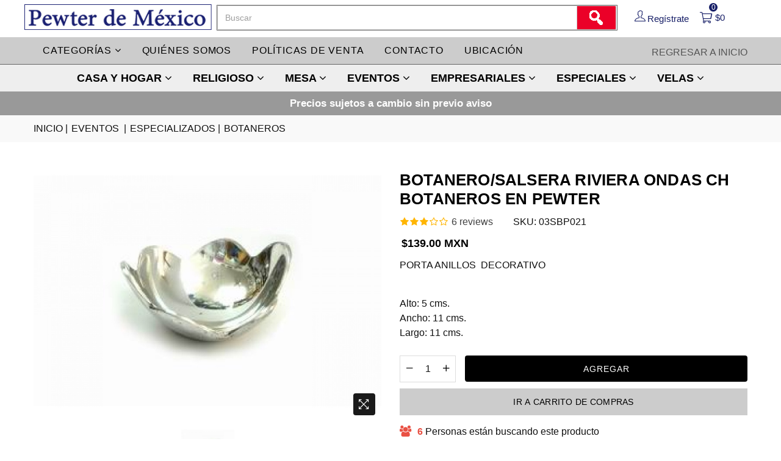

--- FILE ---
content_type: text/html; charset=UTF-8
request_url: https://www.pewterdemexico.com/d1/botanero-ondas-ch-botaneros-en-pewter/185
body_size: 249396
content:
<!DOCTYPE html>
<html class="no-js" lang="es">
  <head>
	  <meta http-equiv="Expires" content="0">
	  <meta http-equiv="Last-Modified" content="0">
	  <meta http-equiv="Cache-Control" content="no-cache, mustrevalidate">
	  <meta http-equiv="Pragma" content="no-cache">


	<meta http-equiv="Content-Type" content="text/html; charset=utf-8" />
	<meta http-equiv="x-ua-compatible" content="ie=edge">
    <meta charset="utf-8">
    <meta name="description" content="Venta y fabricación de artículos de pewter. Recuerdo para bautizos, candeladros, cruces de madera, porta cucharas, porta bolsas, alhajeros, platos, floreros, porta retratos">
    <meta name="keywords" content="Pewter de mexico, pewter en guadalajara, recuerdos para bautizos, candeldros, cruces de madera, porta cucharas, porta bolsas, alhajeros, platos, floreros, porta retratos, fabrica de pewter">
    <meta http-equiv="X-UA-Compatible" content="IE=edge">
	<meta name="viewport" content="width=device-width, initial-scale=1">
    
	<meta property="og:url" content="https://www.pewterdemexico.com/" />
	<meta property="og:type" content="website" />
	<meta property="og:title" content="Pewter de Mexico" />
	<meta property="og:description" content="Venta y fabricación de artículos de pewter. Recuerdo para bautizos, candeladros, cruces de madera, porta cucharas, porta bolsas, alhajeros, platos, floreros, porta retratos." />
	<meta property="og:image" content="https://www.pewterdemexico.com//images/nd.png" />

    <title>Pewter de México</title>
	<link rel="shortcut icon" href="https://www.pewterdemexico.com/favicon.png" />

    <script src="https://www.pewterdemexico.com/js/vendor/jquery-3.3.1.min.js"></script>
    <script src="https://www.pewterdemexico.com/js/jquery.blockUI.js"></script>

	<link rel="stylesheet" href="https://www.pewterdemexico.com/css/plugins.css?v=1">
	<link rel="stylesheet" href="https://www.pewterdemexico.com/css/style.css?v=1">
	<link rel="stylesheet" href="https://www.pewterdemexico.com/css/responsive.css?v=1">






<!--    <link href="https://www.pewterdemexico.com/css/normalize.css" rel="stylesheet" media="screen"> !-->

    <!-- HTML5 shim and Respond.js for IE8 support of HTML5 elements and media queries -->
    <!-- WARNING: Respond.js doesn't work if you view the page via file:// -->
    <!--[if lt IE 9]>
      <script src="https://oss.maxcdn.com/html5shiv/3.7.2/html5shiv.min.js"></script>
      <script src="https://oss.maxcdn.com/respond/1.4.2/respond.min.js"></script>
    <![endif]-->

    <link rel="stylesheet" href="https://www.pewterdemexico.com/bootstrap/css/bootstrap.css">
    <link rel="stylesheet" href="https://www.pewterdemexico.com/css/smart-forms.css" type="text/css">
    <link rel="stylesheet" href="https://www.pewterdemexico.com/css/smart-addons.css" type="text/css">
<!--
	<link rel="stylesheet" href="https://www.pewterdemexico.com/css/default.css" type="text/css">   
    <link href="https://www.pewterdemexico.com/css/estilos.css" rel="stylesheet" media="screen">
-->
    <link rel="stylesheet" href="https://www.pewterdemexico.com/css/responsive.css" type="text/css">
    <link rel="stylesheet" href="https://www.pewterdemexico.com/css/jquery.typeahead.css" type="text/css">
     

<!--    <script src="https://www.pewterdemexico.com/js/jquery-1.11.3.min.js"></script>  !-->
    <script src="https://www.pewterdemexico.com/js/jquery.bpopup.min.js"></script>
    <script src="https://www.pewterdemexico.com/js/funciones.js"></script>


    <script type="text/javascript" src="https://www.pewterdemexico.com/js/jquery.validate.min.js"></script>
<!--
    <script src="https://www.pewterdemexico.com/js/jquery.maskedinput.js"></script>
-->
    <script type="text/javascript" src="https://www.pewterdemexico.com/js/additional-methods.min.js"></script>
    <script type="text/javascript" src="https://www.pewterdemexico.com/js/smartforms-modal.min.js"></script>
    <script type="text/javascript" src="https://www.pewterdemexico.com/js/jquery.typeahead.min.js?v=1"></script>

    <!--[if lte IE 9]>   
        <script type="text/javascript" src="js/jquery.placeholder.min.js"></script>
    <![endif]-->    
    
    <!--[if lte IE 8]>
        <link type="text/css" rel="stylesheet" href="css/smart-forms-ie8.css">
    <![endif]-->


<style type="text/css">
.modal-open { position: fixed; }
</style>

    <script type="text/javascript">

/*
		;(function($) {
			$(function() {
				$('#bxslider').bxSlider({
					speed: 400,
					auto: true,
					adaptiveHeight: true,
					pager: false,
					mode: 'fade'
				});
			});
		})(jQuery);   
*/		

		$(document).ready(function(e) {

		   var deviceAgent = navigator.userAgent.toLowerCase();
		    var agentID = deviceAgent.match(/(iPad|iPhone|iPod)/i);
		    if (agentID) {     
				$(".btn_ingresar").click(function(event) {
					$("body").css('top', $("#div_top").offset().top);
					$(".todo").css("display", "none");
				});

				$(".smartforms-modal-close").click(function(event) {
					$(".todo").css("display", "block");
				});

				$(document).click(function (e) {
					var element =$(e.target).parent()[0];
				    if ($(element).is("body")) {
						$(".todo").css("display", "block");
				    }
				});
			}

			$("#menuProductos > ul > li:first-child").click(function(){
				var elem = $(this).nextAll();
				
				if(elem.is('ul')){
					event.preventDefault();
				}
				
				$("#menuProductos > ul > li").click(function(){
					$('> ul > li', this).slideToggle("slow");
				});
				
				elem.slideToggle();
			});
			
			$("#menu > ul > li:first-child").click(function(){
				var elem = $(this).nextAll();
				
				if(elem.is('ul')){
					event.preventDefault();
				}
				
				elem.slideToggle();
			});
			
			$.typeahead({
				input: '.js-typeahead-beer_v1',
				minLength: 2,
				filter: false,
				hint: true,
				accent: true,
				maxItem: 200,
				cache: true,
				maxItemPerGroup: 10,
				dynamicFilter: true,
				dynamic: true,
				compression: true,
				dropdownFilter: "Todos",
			    emptyTemplate: 'No hay resultados para "{{query}}"',
				backdrop: {
					"background-color": "#000",
					"opacity": "0.5",
					"filter": "alpha(opacity=10)"
				},
			    group: {
			        template: function (item) {
			        	ret = Array();
			        	console.log(window.categorias[item.id_categoria]);
			        	if (window.categorias[item.id_categoria] != undefined ) {
			        		if (window.categorias[item.id_categoria].length >= 10) ret = item.group.replace(/_/g, ' ') + ' <a class="ver_mas_typeahead" href="https://www.pewterdemexico.com/b1/' + item.busqueda + '/' + item.id_categoria + '">Ver más...</a>';
			        	} else ret = item.group.replace(/_/g, ' ');
//			            return ret
			            return item.group.replace(/_/g, ' ') + ' <a href="https://www.pewterdemexico.com/b1/' + item.busqueda + '/' + item.id_categoria + '">Ver más...</a>';
			        }
			    },
//  				group: true,

				source: {
					Todos: {
						href: "https://www.pewterdemexico.com/b1/c-{{busqueda}}/busqueda",
						url: [{
							type: "POST", 
							url: "https://www.pewterdemexico.com/ajax.php", 
							data: {ajax_accion: "buscarEtiqueta", busqueda: "{{query}}"},
							success: function(data) {
								$("#form-beer_v1").attr("action", "https://www.pewterdemexico.com/b1/c-"+$("#buscadorTypehead").val()+"/busqueda");
							},
						}, "data.todo.Todos"]
					},
															'ADORNOS': {
											href: "https://www.pewterdemexico.com/b1/{{display}}/busqueda",
											url: [{
													type: "POST", 
													url: "https://www.pewterdemexico.com/ajax.php", 
													data: {ajax_accion: "buscarEtiqueta", busqueda: "{{query}}"},
												}, "data.todo.ADORNOS"],
										},
															'ADORNOS': {
											href: "https://www.pewterdemexico.com/b1/{{display}}/busqueda",
											url: [{
													type: "POST", 
													url: "https://www.pewterdemexico.com/ajax.php", 
													data: {ajax_accion: "buscarEtiqueta", busqueda: "{{query}}"},
												}, "data.todo.ADORNOS"],
										},
															'ADORNOS PARED': {
											href: "https://www.pewterdemexico.com/b1/{{display}}/busqueda",
											url: [{
													type: "POST", 
													url: "https://www.pewterdemexico.com/ajax.php", 
													data: {ajax_accion: "buscarEtiqueta", busqueda: "{{query}}"},
												}, "data.todo.ADORNOS PARED"],
										},
															'ALHAJEROS': {
											href: "https://www.pewterdemexico.com/b1/{{display}}/busqueda",
											url: [{
													type: "POST", 
													url: "https://www.pewterdemexico.com/ajax.php", 
													data: {ajax_accion: "buscarEtiqueta", busqueda: "{{query}}"},
												}, "data.todo.ALHAJEROS"],
										},
															'ALHAJEROS': {
											href: "https://www.pewterdemexico.com/b1/{{display}}/busqueda",
											url: [{
													type: "POST", 
													url: "https://www.pewterdemexico.com/ajax.php", 
													data: {ajax_accion: "buscarEtiqueta", busqueda: "{{query}}"},
												}, "data.todo.ALHAJEROS"],
										},
															'ALHAJEROS': {
											href: "https://www.pewterdemexico.com/b1/{{display}}/busqueda",
											url: [{
													type: "POST", 
													url: "https://www.pewterdemexico.com/ajax.php", 
													data: {ajax_accion: "buscarEtiqueta", busqueda: "{{query}}"},
												}, "data.todo.ALHAJEROS"],
										},
															'ANGELES': {
											href: "https://www.pewterdemexico.com/b1/{{display}}/busqueda",
											url: [{
													type: "POST", 
													url: "https://www.pewterdemexico.com/ajax.php", 
													data: {ajax_accion: "buscarEtiqueta", busqueda: "{{query}}"},
												}, "data.todo.ANGELES"],
										},
															'ANGELES': {
											href: "https://www.pewterdemexico.com/b1/{{display}}/busqueda",
											url: [{
													type: "POST", 
													url: "https://www.pewterdemexico.com/ajax.php", 
													data: {ajax_accion: "buscarEtiqueta", busqueda: "{{query}}"},
												}, "data.todo.ANGELES"],
										},
															'ANIVERSARIO LUCTUOSO': {
											href: "https://www.pewterdemexico.com/b1/{{display}}/busqueda",
											url: [{
													type: "POST", 
													url: "https://www.pewterdemexico.com/ajax.php", 
													data: {ajax_accion: "buscarEtiqueta", busqueda: "{{query}}"},
												}, "data.todo.ANIVERSARIO LUCTUOSO"],
										},
															'AZUCARERAS': {
											href: "https://www.pewterdemexico.com/b1/{{display}}/busqueda",
											url: [{
													type: "POST", 
													url: "https://www.pewterdemexico.com/ajax.php", 
													data: {ajax_accion: "buscarEtiqueta", busqueda: "{{query}}"},
												}, "data.todo.AZUCARERAS"],
										},
															'BABY SHOWER/BAUTIZOS': {
											href: "https://www.pewterdemexico.com/b1/{{display}}/busqueda",
											url: [{
													type: "POST", 
													url: "https://www.pewterdemexico.com/ajax.php", 
													data: {ajax_accion: "buscarEtiqueta", busqueda: "{{query}}"},
												}, "data.todo.BABY SHOWER/BAUTIZOS"],
										},
															'BAGUETTERAS': {
											href: "https://www.pewterdemexico.com/b1/{{display}}/busqueda",
											url: [{
													type: "POST", 
													url: "https://www.pewterdemexico.com/ajax.php", 
													data: {ajax_accion: "buscarEtiqueta", busqueda: "{{query}}"},
												}, "data.todo.BAGUETTERAS"],
										},
															'BARROCAS': {
											href: "https://www.pewterdemexico.com/b1/{{display}}/busqueda",
											url: [{
													type: "POST", 
													url: "https://www.pewterdemexico.com/ajax.php", 
													data: {ajax_accion: "buscarEtiqueta", busqueda: "{{query}}"},
												}, "data.todo.BARROCAS"],
										},
															'BODAS': {
											href: "https://www.pewterdemexico.com/b1/{{display}}/busqueda",
											url: [{
													type: "POST", 
													url: "https://www.pewterdemexico.com/ajax.php", 
													data: {ajax_accion: "buscarEtiqueta", busqueda: "{{query}}"},
												}, "data.todo.BODAS"],
										},
															'BOTANERO': {
											href: "https://www.pewterdemexico.com/b1/{{display}}/busqueda",
											url: [{
													type: "POST", 
													url: "https://www.pewterdemexico.com/ajax.php", 
													data: {ajax_accion: "buscarEtiqueta", busqueda: "{{query}}"},
												}, "data.todo.BOTANERO"],
										},
															'BOTANEROS': {
											href: "https://www.pewterdemexico.com/b1/{{display}}/busqueda",
											url: [{
													type: "POST", 
													url: "https://www.pewterdemexico.com/ajax.php", 
													data: {ajax_accion: "buscarEtiqueta", busqueda: "{{query}}"},
												}, "data.todo.BOTANEROS"],
										},
															'BOTANEROS': {
											href: "https://www.pewterdemexico.com/b1/{{display}}/busqueda",
											url: [{
													type: "POST", 
													url: "https://www.pewterdemexico.com/ajax.php", 
													data: {ajax_accion: "buscarEtiqueta", busqueda: "{{query}}"},
												}, "data.todo.BOTANEROS"],
										},
															'BOTANEROS': {
											href: "https://www.pewterdemexico.com/b1/{{display}}/busqueda",
											url: [{
													type: "POST", 
													url: "https://www.pewterdemexico.com/ajax.php", 
													data: {ajax_accion: "buscarEtiqueta", busqueda: "{{query}}"},
												}, "data.todo.BOTANEROS"],
										},
															'BOTANEROS': {
											href: "https://www.pewterdemexico.com/b1/{{display}}/busqueda",
											url: [{
													type: "POST", 
													url: "https://www.pewterdemexico.com/ajax.php", 
													data: {ajax_accion: "buscarEtiqueta", busqueda: "{{query}}"},
												}, "data.todo.BOTANEROS"],
										},
															'BOTANEROS': {
											href: "https://www.pewterdemexico.com/b1/{{display}}/busqueda",
											url: [{
													type: "POST", 
													url: "https://www.pewterdemexico.com/ajax.php", 
													data: {ajax_accion: "buscarEtiqueta", busqueda: "{{query}}"},
												}, "data.todo.BOTANEROS"],
										},
															'BOTANEROS': {
											href: "https://www.pewterdemexico.com/b1/{{display}}/busqueda",
											url: [{
													type: "POST", 
													url: "https://www.pewterdemexico.com/ajax.php", 
													data: {ajax_accion: "buscarEtiqueta", busqueda: "{{query}}"},
												}, "data.todo.BOTANEROS"],
										},
															'BOTELLA AGUA BENDITA': {
											href: "https://www.pewterdemexico.com/b1/{{display}}/busqueda",
											url: [{
													type: "POST", 
													url: "https://www.pewterdemexico.com/ajax.php", 
													data: {ajax_accion: "buscarEtiqueta", busqueda: "{{query}}"},
												}, "data.todo.BOTELLA AGUA BENDITA"],
										},
															'BOWL': {
											href: "https://www.pewterdemexico.com/b1/{{display}}/busqueda",
											url: [{
													type: "POST", 
													url: "https://www.pewterdemexico.com/ajax.php", 
													data: {ajax_accion: "buscarEtiqueta", busqueda: "{{query}}"},
												}, "data.todo.BOWL"],
										},
															'CANDELABROS': {
											href: "https://www.pewterdemexico.com/b1/{{display}}/busqueda",
											url: [{
													type: "POST", 
													url: "https://www.pewterdemexico.com/ajax.php", 
													data: {ajax_accion: "buscarEtiqueta", busqueda: "{{query}}"},
												}, "data.todo.CANDELABROS"],
										},
															'CANDELABROS': {
											href: "https://www.pewterdemexico.com/b1/{{display}}/busqueda",
											url: [{
													type: "POST", 
													url: "https://www.pewterdemexico.com/ajax.php", 
													data: {ajax_accion: "buscarEtiqueta", busqueda: "{{query}}"},
												}, "data.todo.CANDELABROS"],
										},
															'CANDELABROS': {
											href: "https://www.pewterdemexico.com/b1/{{display}}/busqueda",
											url: [{
													type: "POST", 
													url: "https://www.pewterdemexico.com/ajax.php", 
													data: {ajax_accion: "buscarEtiqueta", busqueda: "{{query}}"},
												}, "data.todo.CANDELABROS"],
										},
															'CAVAS': {
											href: "https://www.pewterdemexico.com/b1/{{display}}/busqueda",
											url: [{
													type: "POST", 
													url: "https://www.pewterdemexico.com/ajax.php", 
													data: {ajax_accion: "buscarEtiqueta", busqueda: "{{query}}"},
												}, "data.todo.CAVAS"],
										},
															'CENICEROS': {
											href: "https://www.pewterdemexico.com/b1/{{display}}/busqueda",
											url: [{
													type: "POST", 
													url: "https://www.pewterdemexico.com/ajax.php", 
													data: {ajax_accion: "buscarEtiqueta", busqueda: "{{query}}"},
												}, "data.todo.CENICEROS"],
										},
															'CENICEROS': {
											href: "https://www.pewterdemexico.com/b1/{{display}}/busqueda",
											url: [{
													type: "POST", 
													url: "https://www.pewterdemexico.com/ajax.php", 
													data: {ajax_accion: "buscarEtiqueta", busqueda: "{{query}}"},
												}, "data.todo.CENICEROS"],
										},
															'CENICEROS': {
											href: "https://www.pewterdemexico.com/b1/{{display}}/busqueda",
											url: [{
													type: "POST", 
													url: "https://www.pewterdemexico.com/ajax.php", 
													data: {ajax_accion: "buscarEtiqueta", busqueda: "{{query}}"},
												}, "data.todo.CENICEROS"],
										},
															'CENICEROS': {
											href: "https://www.pewterdemexico.com/b1/{{display}}/busqueda",
											url: [{
													type: "POST", 
													url: "https://www.pewterdemexico.com/ajax.php", 
													data: {ajax_accion: "buscarEtiqueta", busqueda: "{{query}}"},
												}, "data.todo.CENICEROS"],
										},
															'CENICEROS': {
											href: "https://www.pewterdemexico.com/b1/{{display}}/busqueda",
											url: [{
													type: "POST", 
													url: "https://www.pewterdemexico.com/ajax.php", 
													data: {ajax_accion: "buscarEtiqueta", busqueda: "{{query}}"},
												}, "data.todo.CENICEROS"],
										},
															'CENICEROS': {
											href: "https://www.pewterdemexico.com/b1/{{display}}/busqueda",
											url: [{
													type: "POST", 
													url: "https://www.pewterdemexico.com/ajax.php", 
													data: {ajax_accion: "buscarEtiqueta", busqueda: "{{query}}"},
												}, "data.todo.CENICEROS"],
										},
															'CENICEROS': {
											href: "https://www.pewterdemexico.com/b1/{{display}}/busqueda",
											url: [{
													type: "POST", 
													url: "https://www.pewterdemexico.com/ajax.php", 
													data: {ajax_accion: "buscarEtiqueta", busqueda: "{{query}}"},
												}, "data.todo.CENICEROS"],
										},
															'CENICEROS': {
											href: "https://www.pewterdemexico.com/b1/{{display}}/busqueda",
											url: [{
													type: "POST", 
													url: "https://www.pewterdemexico.com/ajax.php", 
													data: {ajax_accion: "buscarEtiqueta", busqueda: "{{query}}"},
												}, "data.todo.CENICEROS"],
										},
															'CENTRO DE MESA': {
											href: "https://www.pewterdemexico.com/b1/{{display}}/busqueda",
											url: [{
													type: "POST", 
													url: "https://www.pewterdemexico.com/ajax.php", 
													data: {ajax_accion: "buscarEtiqueta", busqueda: "{{query}}"},
												}, "data.todo.CENTRO DE MESA"],
										},
															'CENTRO DE MESA': {
											href: "https://www.pewterdemexico.com/b1/{{display}}/busqueda",
											url: [{
													type: "POST", 
													url: "https://www.pewterdemexico.com/ajax.php", 
													data: {ajax_accion: "buscarEtiqueta", busqueda: "{{query}}"},
												}, "data.todo.CENTRO DE MESA"],
										},
															'CENTRO DE MESA': {
											href: "https://www.pewterdemexico.com/b1/{{display}}/busqueda",
											url: [{
													type: "POST", 
													url: "https://www.pewterdemexico.com/ajax.php", 
													data: {ajax_accion: "buscarEtiqueta", busqueda: "{{query}}"},
												}, "data.todo.CENTRO DE MESA"],
										},
															'CHAROLA': {
											href: "https://www.pewterdemexico.com/b1/{{display}}/busqueda",
											url: [{
													type: "POST", 
													url: "https://www.pewterdemexico.com/ajax.php", 
													data: {ajax_accion: "buscarEtiqueta", busqueda: "{{query}}"},
												}, "data.todo.CHAROLA"],
										},
															'CHAROLA PERFUMES': {
											href: "https://www.pewterdemexico.com/b1/{{display}}/busqueda",
											url: [{
													type: "POST", 
													url: "https://www.pewterdemexico.com/ajax.php", 
													data: {ajax_accion: "buscarEtiqueta", busqueda: "{{query}}"},
												}, "data.todo.CHAROLA PERFUMES"],
										},
															'CHAROLA PERFUMES': {
											href: "https://www.pewterdemexico.com/b1/{{display}}/busqueda",
											url: [{
													type: "POST", 
													url: "https://www.pewterdemexico.com/ajax.php", 
													data: {ajax_accion: "buscarEtiqueta", busqueda: "{{query}}"},
												}, "data.todo.CHAROLA PERFUMES"],
										},
															'CHAROLA TOALLAS': {
											href: "https://www.pewterdemexico.com/b1/{{display}}/busqueda",
											url: [{
													type: "POST", 
													url: "https://www.pewterdemexico.com/ajax.php", 
													data: {ajax_accion: "buscarEtiqueta", busqueda: "{{query}}"},
												}, "data.todo.CHAROLA TOALLAS"],
										},
															'CHAROLA TOALLAS': {
											href: "https://www.pewterdemexico.com/b1/{{display}}/busqueda",
											url: [{
													type: "POST", 
													url: "https://www.pewterdemexico.com/ajax.php", 
													data: {ajax_accion: "buscarEtiqueta", busqueda: "{{query}}"},
												}, "data.todo.CHAROLA TOALLAS"],
										},
															'CHAROLAS': {
											href: "https://www.pewterdemexico.com/b1/{{display}}/busqueda",
											url: [{
													type: "POST", 
													url: "https://www.pewterdemexico.com/ajax.php", 
													data: {ajax_accion: "buscarEtiqueta", busqueda: "{{query}}"},
												}, "data.todo.CHAROLAS"],
										},
															'CHAROLAS': {
											href: "https://www.pewterdemexico.com/b1/{{display}}/busqueda",
											url: [{
													type: "POST", 
													url: "https://www.pewterdemexico.com/ajax.php", 
													data: {ajax_accion: "buscarEtiqueta", busqueda: "{{query}}"},
												}, "data.todo.CHAROLAS"],
										},
															'CHAROLAS': {
											href: "https://www.pewterdemexico.com/b1/{{display}}/busqueda",
											url: [{
													type: "POST", 
													url: "https://www.pewterdemexico.com/ajax.php", 
													data: {ajax_accion: "buscarEtiqueta", busqueda: "{{query}}"},
												}, "data.todo.CHAROLAS"],
										},
															'CHAROLAS': {
											href: "https://www.pewterdemexico.com/b1/{{display}}/busqueda",
											url: [{
													type: "POST", 
													url: "https://www.pewterdemexico.com/ajax.php", 
													data: {ajax_accion: "buscarEtiqueta", busqueda: "{{query}}"},
												}, "data.todo.CHAROLAS"],
										},
															'CHAROLAS': {
											href: "https://www.pewterdemexico.com/b1/{{display}}/busqueda",
											url: [{
													type: "POST", 
													url: "https://www.pewterdemexico.com/ajax.php", 
													data: {ajax_accion: "buscarEtiqueta", busqueda: "{{query}}"},
												}, "data.todo.CHAROLAS"],
										},
															'CHAROLAS': {
											href: "https://www.pewterdemexico.com/b1/{{display}}/busqueda",
											url: [{
													type: "POST", 
													url: "https://www.pewterdemexico.com/ajax.php", 
													data: {ajax_accion: "buscarEtiqueta", busqueda: "{{query}}"},
												}, "data.todo.CHAROLAS"],
										},
															'CIRIO RELIGIOSO': {
											href: "https://www.pewterdemexico.com/b1/{{display}}/busqueda",
											url: [{
													type: "POST", 
													url: "https://www.pewterdemexico.com/ajax.php", 
													data: {ajax_accion: "buscarEtiqueta", busqueda: "{{query}}"},
												}, "data.todo.CIRIO RELIGIOSO"],
										},
															'CRISTOS': {
											href: "https://www.pewterdemexico.com/b1/{{display}}/busqueda",
											url: [{
													type: "POST", 
													url: "https://www.pewterdemexico.com/ajax.php", 
													data: {ajax_accion: "buscarEtiqueta", busqueda: "{{query}}"},
												}, "data.todo.CRISTOS"],
										},
															'CRISTOS': {
											href: "https://www.pewterdemexico.com/b1/{{display}}/busqueda",
											url: [{
													type: "POST", 
													url: "https://www.pewterdemexico.com/ajax.php", 
													data: {ajax_accion: "buscarEtiqueta", busqueda: "{{query}}"},
												}, "data.todo.CRISTOS"],
										},
															'CRUCES': {
											href: "https://www.pewterdemexico.com/b1/{{display}}/busqueda",
											url: [{
													type: "POST", 
													url: "https://www.pewterdemexico.com/ajax.php", 
													data: {ajax_accion: "buscarEtiqueta", busqueda: "{{query}}"},
												}, "data.todo.CRUCES"],
										},
															'CUBIERTOS': {
											href: "https://www.pewterdemexico.com/b1/{{display}}/busqueda",
											url: [{
													type: "POST", 
													url: "https://www.pewterdemexico.com/ajax.php", 
													data: {ajax_accion: "buscarEtiqueta", busqueda: "{{query}}"},
												}, "data.todo.CUBIERTOS"],
										},
															'CUBIERTOS': {
											href: "https://www.pewterdemexico.com/b1/{{display}}/busqueda",
											url: [{
													type: "POST", 
													url: "https://www.pewterdemexico.com/ajax.php", 
													data: {ajax_accion: "buscarEtiqueta", busqueda: "{{query}}"},
												}, "data.todo.CUBIERTOS"],
										},
															'DULCERO': {
											href: "https://www.pewterdemexico.com/b1/{{display}}/busqueda",
											url: [{
													type: "POST", 
													url: "https://www.pewterdemexico.com/ajax.php", 
													data: {ajax_accion: "buscarEtiqueta", busqueda: "{{query}}"},
												}, "data.todo.DULCERO"],
										},
															'DULCEROS': {
											href: "https://www.pewterdemexico.com/b1/{{display}}/busqueda",
											url: [{
													type: "POST", 
													url: "https://www.pewterdemexico.com/ajax.php", 
													data: {ajax_accion: "buscarEtiqueta", busqueda: "{{query}}"},
												}, "data.todo.DULCEROS"],
										},
															'DULCEROS': {
											href: "https://www.pewterdemexico.com/b1/{{display}}/busqueda",
											url: [{
													type: "POST", 
													url: "https://www.pewterdemexico.com/ajax.php", 
													data: {ajax_accion: "buscarEtiqueta", busqueda: "{{query}}"},
												}, "data.todo.DULCEROS"],
										},
															'DULCEROS': {
											href: "https://www.pewterdemexico.com/b1/{{display}}/busqueda",
											url: [{
													type: "POST", 
													url: "https://www.pewterdemexico.com/ajax.php", 
													data: {ajax_accion: "buscarEtiqueta", busqueda: "{{query}}"},
												}, "data.todo.DULCEROS"],
										},
															'ENSALADERA': {
											href: "https://www.pewterdemexico.com/b1/{{display}}/busqueda",
											url: [{
													type: "POST", 
													url: "https://www.pewterdemexico.com/ajax.php", 
													data: {ajax_accion: "buscarEtiqueta", busqueda: "{{query}}"},
												}, "data.todo.ENSALADERA"],
										},
															'ESPEJOS': {
											href: "https://www.pewterdemexico.com/b1/{{display}}/busqueda",
											url: [{
													type: "POST", 
													url: "https://www.pewterdemexico.com/ajax.php", 
													data: {ajax_accion: "buscarEtiqueta", busqueda: "{{query}}"},
												}, "data.todo.ESPEJOS"],
										},
															'ESPEJOS': {
											href: "https://www.pewterdemexico.com/b1/{{display}}/busqueda",
											url: [{
													type: "POST", 
													url: "https://www.pewterdemexico.com/ajax.php", 
													data: {ajax_accion: "buscarEtiqueta", busqueda: "{{query}}"},
												}, "data.todo.ESPEJOS"],
										},
															'ESPEJOS': {
											href: "https://www.pewterdemexico.com/b1/{{display}}/busqueda",
											url: [{
													type: "POST", 
													url: "https://www.pewterdemexico.com/ajax.php", 
													data: {ajax_accion: "buscarEtiqueta", busqueda: "{{query}}"},
												}, "data.todo.ESPEJOS"],
										},
															'ESPEJOS CON MADERA': {
											href: "https://www.pewterdemexico.com/b1/{{display}}/busqueda",
											url: [{
													type: "POST", 
													url: "https://www.pewterdemexico.com/ajax.php", 
													data: {ajax_accion: "buscarEtiqueta", busqueda: "{{query}}"},
												}, "data.todo.ESPEJOS CON MADERA"],
										},
															'FIGURAS': {
											href: "https://www.pewterdemexico.com/b1/{{display}}/busqueda",
											url: [{
													type: "POST", 
													url: "https://www.pewterdemexico.com/ajax.php", 
													data: {ajax_accion: "buscarEtiqueta", busqueda: "{{query}}"},
												}, "data.todo.FIGURAS"],
										},
															'FIGURAS': {
											href: "https://www.pewterdemexico.com/b1/{{display}}/busqueda",
											url: [{
													type: "POST", 
													url: "https://www.pewterdemexico.com/ajax.php", 
													data: {ajax_accion: "buscarEtiqueta", busqueda: "{{query}}"},
												}, "data.todo.FIGURAS"],
										},
															'FIGURAS': {
											href: "https://www.pewterdemexico.com/b1/{{display}}/busqueda",
											url: [{
													type: "POST", 
													url: "https://www.pewterdemexico.com/ajax.php", 
													data: {ajax_accion: "buscarEtiqueta", busqueda: "{{query}}"},
												}, "data.todo.FIGURAS"],
										},
															'FLOREROS': {
											href: "https://www.pewterdemexico.com/b1/{{display}}/busqueda",
											url: [{
													type: "POST", 
													url: "https://www.pewterdemexico.com/ajax.php", 
													data: {ajax_accion: "buscarEtiqueta", busqueda: "{{query}}"},
												}, "data.todo.FLOREROS"],
										},
															'FLOREROS': {
											href: "https://www.pewterdemexico.com/b1/{{display}}/busqueda",
											url: [{
													type: "POST", 
													url: "https://www.pewterdemexico.com/ajax.php", 
													data: {ajax_accion: "buscarEtiqueta", busqueda: "{{query}}"},
												}, "data.todo.FLOREROS"],
										},
															'FLOREROS': {
											href: "https://www.pewterdemexico.com/b1/{{display}}/busqueda",
											url: [{
													type: "POST", 
													url: "https://www.pewterdemexico.com/ajax.php", 
													data: {ajax_accion: "buscarEtiqueta", busqueda: "{{query}}"},
												}, "data.todo.FLOREROS"],
										},
															'FLOREROS': {
											href: "https://www.pewterdemexico.com/b1/{{display}}/busqueda",
											url: [{
													type: "POST", 
													url: "https://www.pewterdemexico.com/ajax.php", 
													data: {ajax_accion: "buscarEtiqueta", busqueda: "{{query}}"},
												}, "data.todo.FLOREROS"],
										},
															'FLOREROS': {
											href: "https://www.pewterdemexico.com/b1/{{display}}/busqueda",
											url: [{
													type: "POST", 
													url: "https://www.pewterdemexico.com/ajax.php", 
													data: {ajax_accion: "buscarEtiqueta", busqueda: "{{query}}"},
												}, "data.todo.FLOREROS"],
										},
															'FLOREROS': {
											href: "https://www.pewterdemexico.com/b1/{{display}}/busqueda",
											url: [{
													type: "POST", 
													url: "https://www.pewterdemexico.com/ajax.php", 
													data: {ajax_accion: "buscarEtiqueta", busqueda: "{{query}}"},
												}, "data.todo.FLOREROS"],
										},
															'FRUTEROS': {
											href: "https://www.pewterdemexico.com/b1/{{display}}/busqueda",
											url: [{
													type: "POST", 
													url: "https://www.pewterdemexico.com/ajax.php", 
													data: {ajax_accion: "buscarEtiqueta", busqueda: "{{query}}"},
												}, "data.todo.FRUTEROS"],
										},
															'HIELERAS': {
											href: "https://www.pewterdemexico.com/b1/{{display}}/busqueda",
											url: [{
													type: "POST", 
													url: "https://www.pewterdemexico.com/ajax.php", 
													data: {ajax_accion: "buscarEtiqueta", busqueda: "{{query}}"},
												}, "data.todo.HIELERAS"],
										},
															'HIELERAS': {
											href: "https://www.pewterdemexico.com/b1/{{display}}/busqueda",
											url: [{
													type: "POST", 
													url: "https://www.pewterdemexico.com/ajax.php", 
													data: {ajax_accion: "buscarEtiqueta", busqueda: "{{query}}"},
												}, "data.todo.HIELERAS"],
										},
															'JABONERAS': {
											href: "https://www.pewterdemexico.com/b1/{{display}}/busqueda",
											url: [{
													type: "POST", 
													url: "https://www.pewterdemexico.com/ajax.php", 
													data: {ajax_accion: "buscarEtiqueta", busqueda: "{{query}}"},
												}, "data.todo.JABONERAS"],
										},
															'JABONERAS': {
											href: "https://www.pewterdemexico.com/b1/{{display}}/busqueda",
											url: [{
													type: "POST", 
													url: "https://www.pewterdemexico.com/ajax.php", 
													data: {ajax_accion: "buscarEtiqueta", busqueda: "{{query}}"},
												}, "data.todo.JABONERAS"],
										},
															'JOYEROS': {
											href: "https://www.pewterdemexico.com/b1/{{display}}/busqueda",
											url: [{
													type: "POST", 
													url: "https://www.pewterdemexico.com/ajax.php", 
													data: {ajax_accion: "buscarEtiqueta", busqueda: "{{query}}"},
												}, "data.todo.JOYEROS"],
										},
															'KLEENERAS': {
											href: "https://www.pewterdemexico.com/b1/{{display}}/busqueda",
											url: [{
													type: "POST", 
													url: "https://www.pewterdemexico.com/ajax.php", 
													data: {ajax_accion: "buscarEtiqueta", busqueda: "{{query}}"},
												}, "data.todo.KLEENERAS"],
										},
															'KLEENERAS': {
											href: "https://www.pewterdemexico.com/b1/{{display}}/busqueda",
											url: [{
													type: "POST", 
													url: "https://www.pewterdemexico.com/ajax.php", 
													data: {ajax_accion: "buscarEtiqueta", busqueda: "{{query}}"},
												}, "data.todo.KLEENERAS"],
										},
															'LAMPARAS': {
											href: "https://www.pewterdemexico.com/b1/{{display}}/busqueda",
											url: [{
													type: "POST", 
													url: "https://www.pewterdemexico.com/ajax.php", 
													data: {ajax_accion: "buscarEtiqueta", busqueda: "{{query}}"},
												}, "data.todo.LAMPARAS"],
										},
															'LAMPARAS': {
											href: "https://www.pewterdemexico.com/b1/{{display}}/busqueda",
											url: [{
													type: "POST", 
													url: "https://www.pewterdemexico.com/ajax.php", 
													data: {ajax_accion: "buscarEtiqueta", busqueda: "{{query}}"},
												}, "data.todo.LAMPARAS"],
										},
															'LAMPARAS': {
											href: "https://www.pewterdemexico.com/b1/{{display}}/busqueda",
											url: [{
													type: "POST", 
													url: "https://www.pewterdemexico.com/ajax.php", 
													data: {ajax_accion: "buscarEtiqueta", busqueda: "{{query}}"},
												}, "data.todo.LAMPARAS"],
										},
															'LAPICEROS': {
											href: "https://www.pewterdemexico.com/b1/{{display}}/busqueda",
											url: [{
													type: "POST", 
													url: "https://www.pewterdemexico.com/ajax.php", 
													data: {ajax_accion: "buscarEtiqueta", busqueda: "{{query}}"},
												}, "data.todo.LAPICEROS"],
										},
															'LEGUMBRERAS': {
											href: "https://www.pewterdemexico.com/b1/{{display}}/busqueda",
											url: [{
													type: "POST", 
													url: "https://www.pewterdemexico.com/ajax.php", 
													data: {ajax_accion: "buscarEtiqueta", busqueda: "{{query}}"},
												}, "data.todo.LEGUMBRERAS"],
										},
															'LETREROS': {
											href: "https://www.pewterdemexico.com/b1/{{display}}/busqueda",
											url: [{
													type: "POST", 
													url: "https://www.pewterdemexico.com/ajax.php", 
													data: {ajax_accion: "buscarEtiqueta", busqueda: "{{query}}"},
												}, "data.todo.LETREROS"],
										},
															'LETREROS CON MADERA': {
											href: "https://www.pewterdemexico.com/b1/{{display}}/busqueda",
											url: [{
													type: "POST", 
													url: "https://www.pewterdemexico.com/ajax.php", 
													data: {ajax_accion: "buscarEtiqueta", busqueda: "{{query}}"},
												}, "data.todo.LETREROS CON MADERA"],
										},
															'LINEA GOLF': {
											href: "https://www.pewterdemexico.com/b1/{{display}}/busqueda",
											url: [{
													type: "POST", 
													url: "https://www.pewterdemexico.com/ajax.php", 
													data: {ajax_accion: "buscarEtiqueta", busqueda: "{{query}}"},
												}, "data.todo.LINEA GOLF"],
										},
															'LINEA TENNIS': {
											href: "https://www.pewterdemexico.com/b1/{{display}}/busqueda",
											url: [{
													type: "POST", 
													url: "https://www.pewterdemexico.com/ajax.php", 
													data: {ajax_accion: "buscarEtiqueta", busqueda: "{{query}}"},
												}, "data.todo.LINEA TENNIS"],
										},
															'LISAS': {
											href: "https://www.pewterdemexico.com/b1/{{display}}/busqueda",
											url: [{
													type: "POST", 
													url: "https://www.pewterdemexico.com/ajax.php", 
													data: {ajax_accion: "buscarEtiqueta", busqueda: "{{query}}"},
												}, "data.todo.LISAS"],
										},
															'LLAVEROS': {
											href: "https://www.pewterdemexico.com/b1/{{display}}/busqueda",
											url: [{
													type: "POST", 
													url: "https://www.pewterdemexico.com/ajax.php", 
													data: {ajax_accion: "buscarEtiqueta", busqueda: "{{query}}"},
												}, "data.todo.LLAVEROS"],
										},
															'LLAVEROS': {
											href: "https://www.pewterdemexico.com/b1/{{display}}/busqueda",
											url: [{
													type: "POST", 
													url: "https://www.pewterdemexico.com/ajax.php", 
													data: {ajax_accion: "buscarEtiqueta", busqueda: "{{query}}"},
												}, "data.todo.LLAVEROS"],
										},
															'LLAVEROS': {
											href: "https://www.pewterdemexico.com/b1/{{display}}/busqueda",
											url: [{
													type: "POST", 
													url: "https://www.pewterdemexico.com/ajax.php", 
													data: {ajax_accion: "buscarEtiqueta", busqueda: "{{query}}"},
												}, "data.todo.LLAVEROS"],
										},
															'LLAVEROS': {
											href: "https://www.pewterdemexico.com/b1/{{display}}/busqueda",
											url: [{
													type: "POST", 
													url: "https://www.pewterdemexico.com/ajax.php", 
													data: {ajax_accion: "buscarEtiqueta", busqueda: "{{query}}"},
												}, "data.todo.LLAVEROS"],
										},
															'LLAVEROS': {
											href: "https://www.pewterdemexico.com/b1/{{display}}/busqueda",
											url: [{
													type: "POST", 
													url: "https://www.pewterdemexico.com/ajax.php", 
													data: {ajax_accion: "buscarEtiqueta", busqueda: "{{query}}"},
												}, "data.todo.LLAVEROS"],
										},
															'LLAVEROS': {
											href: "https://www.pewterdemexico.com/b1/{{display}}/busqueda",
											url: [{
													type: "POST", 
													url: "https://www.pewterdemexico.com/ajax.php", 
													data: {ajax_accion: "buscarEtiqueta", busqueda: "{{query}}"},
												}, "data.todo.LLAVEROS"],
										},
															'MACETAS': {
											href: "https://www.pewterdemexico.com/b1/{{display}}/busqueda",
											url: [{
													type: "POST", 
													url: "https://www.pewterdemexico.com/ajax.php", 
													data: {ajax_accion: "buscarEtiqueta", busqueda: "{{query}}"},
												}, "data.todo.MACETAS"],
										},
															'MEDALLAS': {
											href: "https://www.pewterdemexico.com/b1/{{display}}/busqueda",
											url: [{
													type: "POST", 
													url: "https://www.pewterdemexico.com/ajax.php", 
													data: {ajax_accion: "buscarEtiqueta", busqueda: "{{query}}"},
												}, "data.todo.MEDALLAS"],
										},
															'MEDALLAS': {
											href: "https://www.pewterdemexico.com/b1/{{display}}/busqueda",
											url: [{
													type: "POST", 
													url: "https://www.pewterdemexico.com/ajax.php", 
													data: {ajax_accion: "buscarEtiqueta", busqueda: "{{query}}"},
												}, "data.todo.MEDALLAS"],
										},
															'MODERNAS': {
											href: "https://www.pewterdemexico.com/b1/{{display}}/busqueda",
											url: [{
													type: "POST", 
													url: "https://www.pewterdemexico.com/ajax.php", 
													data: {ajax_accion: "buscarEtiqueta", busqueda: "{{query}}"},
												}, "data.todo.MODERNAS"],
										},
															'NACIMIENTOS': {
											href: "https://www.pewterdemexico.com/b1/{{display}}/busqueda",
											url: [{
													type: "POST", 
													url: "https://www.pewterdemexico.com/ajax.php", 
													data: {ajax_accion: "buscarEtiqueta", busqueda: "{{query}}"},
												}, "data.todo.NACIMIENTOS"],
										},
															'PANERAS': {
											href: "https://www.pewterdemexico.com/b1/{{display}}/busqueda",
											url: [{
													type: "POST", 
													url: "https://www.pewterdemexico.com/ajax.php", 
													data: {ajax_accion: "buscarEtiqueta", busqueda: "{{query}}"},
												}, "data.todo.PANERAS"],
										},
															'PASTELEROS': {
											href: "https://www.pewterdemexico.com/b1/{{display}}/busqueda",
											url: [{
													type: "POST", 
													url: "https://www.pewterdemexico.com/ajax.php", 
													data: {ajax_accion: "buscarEtiqueta", busqueda: "{{query}}"},
												}, "data.todo.PASTELEROS"],
										},
															'PASTELEROS': {
											href: "https://www.pewterdemexico.com/b1/{{display}}/busqueda",
											url: [{
													type: "POST", 
													url: "https://www.pewterdemexico.com/ajax.php", 
													data: {ajax_accion: "buscarEtiqueta", busqueda: "{{query}}"},
												}, "data.todo.PASTELEROS"],
										},
															'PERCHEROS': {
											href: "https://www.pewterdemexico.com/b1/{{display}}/busqueda",
											url: [{
													type: "POST", 
													url: "https://www.pewterdemexico.com/ajax.php", 
													data: {ajax_accion: "buscarEtiqueta", busqueda: "{{query}}"},
												}, "data.todo.PERCHEROS"],
										},
															'PERCHEROS': {
											href: "https://www.pewterdemexico.com/b1/{{display}}/busqueda",
											url: [{
													type: "POST", 
													url: "https://www.pewterdemexico.com/ajax.php", 
													data: {ajax_accion: "buscarEtiqueta", busqueda: "{{query}}"},
												}, "data.todo.PERCHEROS"],
										},
															'PERCHEROS': {
											href: "https://www.pewterdemexico.com/b1/{{display}}/busqueda",
											url: [{
													type: "POST", 
													url: "https://www.pewterdemexico.com/ajax.php", 
													data: {ajax_accion: "buscarEtiqueta", busqueda: "{{query}}"},
												}, "data.todo.PERCHEROS"],
										},
															'PERCHEROS': {
											href: "https://www.pewterdemexico.com/b1/{{display}}/busqueda",
											url: [{
													type: "POST", 
													url: "https://www.pewterdemexico.com/ajax.php", 
													data: {ajax_accion: "buscarEtiqueta", busqueda: "{{query}}"},
												}, "data.todo.PERCHEROS"],
										},
															'PERCHEROS': {
											href: "https://www.pewterdemexico.com/b1/{{display}}/busqueda",
											url: [{
													type: "POST", 
													url: "https://www.pewterdemexico.com/ajax.php", 
													data: {ajax_accion: "buscarEtiqueta", busqueda: "{{query}}"},
												}, "data.todo.PERCHEROS"],
										},
															'PERCHEROS': {
											href: "https://www.pewterdemexico.com/b1/{{display}}/busqueda",
											url: [{
													type: "POST", 
													url: "https://www.pewterdemexico.com/ajax.php", 
													data: {ajax_accion: "buscarEtiqueta", busqueda: "{{query}}"},
												}, "data.todo.PERCHEROS"],
										},
															'PERCHEROS/ABRIGOS': {
											href: "https://www.pewterdemexico.com/b1/{{display}}/busqueda",
											url: [{
													type: "POST", 
													url: "https://www.pewterdemexico.com/ajax.php", 
													data: {ajax_accion: "buscarEtiqueta", busqueda: "{{query}}"},
												}, "data.todo.PERCHEROS/ABRIGOS"],
										},
															'PERCHEROS/BOLSAS': {
											href: "https://www.pewterdemexico.com/b1/{{display}}/busqueda",
											url: [{
													type: "POST", 
													url: "https://www.pewterdemexico.com/ajax.php", 
													data: {ajax_accion: "buscarEtiqueta", busqueda: "{{query}}"},
												}, "data.todo.PERCHEROS/BOLSAS"],
										},
															'PLATOS': {
											href: "https://www.pewterdemexico.com/b1/{{display}}/busqueda",
											url: [{
													type: "POST", 
													url: "https://www.pewterdemexico.com/ajax.php", 
													data: {ajax_accion: "buscarEtiqueta", busqueda: "{{query}}"},
												}, "data.todo.PLATOS"],
										},
															'PLATOS': {
											href: "https://www.pewterdemexico.com/b1/{{display}}/busqueda",
											url: [{
													type: "POST", 
													url: "https://www.pewterdemexico.com/ajax.php", 
													data: {ajax_accion: "buscarEtiqueta", busqueda: "{{query}}"},
												}, "data.todo.PLATOS"],
										},
															'PLATOS': {
											href: "https://www.pewterdemexico.com/b1/{{display}}/busqueda",
											url: [{
													type: "POST", 
													url: "https://www.pewterdemexico.com/ajax.php", 
													data: {ajax_accion: "buscarEtiqueta", busqueda: "{{query}}"},
												}, "data.todo.PLATOS"],
										},
															'PLATOS': {
											href: "https://www.pewterdemexico.com/b1/{{display}}/busqueda",
											url: [{
													type: "POST", 
													url: "https://www.pewterdemexico.com/ajax.php", 
													data: {ajax_accion: "buscarEtiqueta", busqueda: "{{query}}"},
												}, "data.todo.PLATOS"],
										},
															'PLATOS BASE': {
											href: "https://www.pewterdemexico.com/b1/{{display}}/busqueda",
											url: [{
													type: "POST", 
													url: "https://www.pewterdemexico.com/ajax.php", 
													data: {ajax_accion: "buscarEtiqueta", busqueda: "{{query}}"},
												}, "data.todo.PLATOS BASE"],
										},
															'PLATOS BASE': {
											href: "https://www.pewterdemexico.com/b1/{{display}}/busqueda",
											url: [{
													type: "POST", 
													url: "https://www.pewterdemexico.com/ajax.php", 
													data: {ajax_accion: "buscarEtiqueta", busqueda: "{{query}}"},
												}, "data.todo.PLATOS BASE"],
										},
															'PORTA ANILLOS': {
											href: "https://www.pewterdemexico.com/b1/{{display}}/busqueda",
											url: [{
													type: "POST", 
													url: "https://www.pewterdemexico.com/ajax.php", 
													data: {ajax_accion: "buscarEtiqueta", busqueda: "{{query}}"},
												}, "data.todo.PORTA ANILLOS"],
										},
															'PORTA ARETES': {
											href: "https://www.pewterdemexico.com/b1/{{display}}/busqueda",
											url: [{
													type: "POST", 
													url: "https://www.pewterdemexico.com/ajax.php", 
													data: {ajax_accion: "buscarEtiqueta", busqueda: "{{query}}"},
												}, "data.todo.PORTA ARETES"],
										},
															'PORTA BIBLIA': {
											href: "https://www.pewterdemexico.com/b1/{{display}}/busqueda",
											url: [{
													type: "POST", 
													url: "https://www.pewterdemexico.com/ajax.php", 
													data: {ajax_accion: "buscarEtiqueta", busqueda: "{{query}}"},
												}, "data.todo.PORTA BIBLIA"],
										},
															'PORTA BIBLIA': {
											href: "https://www.pewterdemexico.com/b1/{{display}}/busqueda",
											url: [{
													type: "POST", 
													url: "https://www.pewterdemexico.com/ajax.php", 
													data: {ajax_accion: "buscarEtiqueta", busqueda: "{{query}}"},
												}, "data.todo.PORTA BIBLIA"],
										},
															'PORTA BIBLIA': {
											href: "https://www.pewterdemexico.com/b1/{{display}}/busqueda",
											url: [{
													type: "POST", 
													url: "https://www.pewterdemexico.com/ajax.php", 
													data: {ajax_accion: "buscarEtiqueta", busqueda: "{{query}}"},
												}, "data.todo.PORTA BIBLIA"],
										},
															'PORTA BOLSA': {
											href: "https://www.pewterdemexico.com/b1/{{display}}/busqueda",
											url: [{
													type: "POST", 
													url: "https://www.pewterdemexico.com/ajax.php", 
													data: {ajax_accion: "buscarEtiqueta", busqueda: "{{query}}"},
												}, "data.todo.PORTA BOLSA"],
										},
															'PORTA BOLSA': {
											href: "https://www.pewterdemexico.com/b1/{{display}}/busqueda",
											url: [{
													type: "POST", 
													url: "https://www.pewterdemexico.com/ajax.php", 
													data: {ajax_accion: "buscarEtiqueta", busqueda: "{{query}}"},
												}, "data.todo.PORTA BOLSA"],
										},
															'PORTA BOLSA': {
											href: "https://www.pewterdemexico.com/b1/{{display}}/busqueda",
											url: [{
													type: "POST", 
													url: "https://www.pewterdemexico.com/ajax.php", 
													data: {ajax_accion: "buscarEtiqueta", busqueda: "{{query}}"},
												}, "data.todo.PORTA BOLSA"],
										},
															'PORTA BOLSA': {
											href: "https://www.pewterdemexico.com/b1/{{display}}/busqueda",
											url: [{
													type: "POST", 
													url: "https://www.pewterdemexico.com/ajax.php", 
													data: {ajax_accion: "buscarEtiqueta", busqueda: "{{query}}"},
												}, "data.todo.PORTA BOLSA"],
										},
															'PORTA BOLSOS': {
											href: "https://www.pewterdemexico.com/b1/{{display}}/busqueda",
											url: [{
													type: "POST", 
													url: "https://www.pewterdemexico.com/ajax.php", 
													data: {ajax_accion: "buscarEtiqueta", busqueda: "{{query}}"},
												}, "data.todo.PORTA BOLSOS"],
										},
															'PORTA BOTELLA': {
											href: "https://www.pewterdemexico.com/b1/{{display}}/busqueda",
											url: [{
													type: "POST", 
													url: "https://www.pewterdemexico.com/ajax.php", 
													data: {ajax_accion: "buscarEtiqueta", busqueda: "{{query}}"},
												}, "data.todo.PORTA BOTELLA"],
										},
															'PORTA BOTELLAS': {
											href: "https://www.pewterdemexico.com/b1/{{display}}/busqueda",
											url: [{
													type: "POST", 
													url: "https://www.pewterdemexico.com/ajax.php", 
													data: {ajax_accion: "buscarEtiqueta", busqueda: "{{query}}"},
												}, "data.todo.PORTA BOTELLAS"],
										},
															'PORTA BOTELLAS': {
											href: "https://www.pewterdemexico.com/b1/{{display}}/busqueda",
											url: [{
													type: "POST", 
													url: "https://www.pewterdemexico.com/ajax.php", 
													data: {ajax_accion: "buscarEtiqueta", busqueda: "{{query}}"},
												}, "data.todo.PORTA BOTELLAS"],
										},
															'PORTA BOTELLAS/CAVAS': {
											href: "https://www.pewterdemexico.com/b1/{{display}}/busqueda",
											url: [{
													type: "POST", 
													url: "https://www.pewterdemexico.com/ajax.php", 
													data: {ajax_accion: "buscarEtiqueta", busqueda: "{{query}}"},
												}, "data.todo.PORTA BOTELLAS/CAVAS"],
										},
															'PORTA BOTELLAS/CAVAS': {
											href: "https://www.pewterdemexico.com/b1/{{display}}/busqueda",
											url: [{
													type: "POST", 
													url: "https://www.pewterdemexico.com/ajax.php", 
													data: {ajax_accion: "buscarEtiqueta", busqueda: "{{query}}"},
												}, "data.todo.PORTA BOTELLAS/CAVAS"],
										},
															'PORTA CALIENTE': {
											href: "https://www.pewterdemexico.com/b1/{{display}}/busqueda",
											url: [{
													type: "POST", 
													url: "https://www.pewterdemexico.com/ajax.php", 
													data: {ajax_accion: "buscarEtiqueta", busqueda: "{{query}}"},
												}, "data.todo.PORTA CALIENTE"],
										},
															'PORTA COLLARES': {
											href: "https://www.pewterdemexico.com/b1/{{display}}/busqueda",
											url: [{
													type: "POST", 
													url: "https://www.pewterdemexico.com/ajax.php", 
													data: {ajax_accion: "buscarEtiqueta", busqueda: "{{query}}"},
												}, "data.todo.PORTA COLLARES"],
										},
															'PORTA CUCHARAS': {
											href: "https://www.pewterdemexico.com/b1/{{display}}/busqueda",
											url: [{
													type: "POST", 
													url: "https://www.pewterdemexico.com/ajax.php", 
													data: {ajax_accion: "buscarEtiqueta", busqueda: "{{query}}"},
												}, "data.todo.PORTA CUCHARAS"],
										},
															'PORTA LLAVES': {
											href: "https://www.pewterdemexico.com/b1/{{display}}/busqueda",
											url: [{
													type: "POST", 
													url: "https://www.pewterdemexico.com/ajax.php", 
													data: {ajax_accion: "buscarEtiqueta", busqueda: "{{query}}"},
												}, "data.todo.PORTA LLAVES"],
										},
															'PORTA PLUMAS': {
											href: "https://www.pewterdemexico.com/b1/{{display}}/busqueda",
											url: [{
													type: "POST", 
													url: "https://www.pewterdemexico.com/ajax.php", 
													data: {ajax_accion: "buscarEtiqueta", busqueda: "{{query}}"},
												}, "data.todo.PORTA PLUMAS"],
										},
															'PORTA PULSERAS': {
											href: "https://www.pewterdemexico.com/b1/{{display}}/busqueda",
											url: [{
													type: "POST", 
													url: "https://www.pewterdemexico.com/ajax.php", 
													data: {ajax_accion: "buscarEtiqueta", busqueda: "{{query}}"},
												}, "data.todo.PORTA PULSERAS"],
										},
															'PORTA PYREX': {
											href: "https://www.pewterdemexico.com/b1/{{display}}/busqueda",
											url: [{
													type: "POST", 
													url: "https://www.pewterdemexico.com/ajax.php", 
													data: {ajax_accion: "buscarEtiqueta", busqueda: "{{query}}"},
												}, "data.todo.PORTA PYREX"],
										},
															'PORTA RETRATOS': {
											href: "https://www.pewterdemexico.com/b1/{{display}}/busqueda",
											url: [{
													type: "POST", 
													url: "https://www.pewterdemexico.com/ajax.php", 
													data: {ajax_accion: "buscarEtiqueta", busqueda: "{{query}}"},
												}, "data.todo.PORTA RETRATOS"],
										},
															'PORTA RETRATOS': {
											href: "https://www.pewterdemexico.com/b1/{{display}}/busqueda",
											url: [{
													type: "POST", 
													url: "https://www.pewterdemexico.com/ajax.php", 
													data: {ajax_accion: "buscarEtiqueta", busqueda: "{{query}}"},
												}, "data.todo.PORTA RETRATOS"],
										},
															'PORTA RETRATOS': {
											href: "https://www.pewterdemexico.com/b1/{{display}}/busqueda",
											url: [{
													type: "POST", 
													url: "https://www.pewterdemexico.com/ajax.php", 
													data: {ajax_accion: "buscarEtiqueta", busqueda: "{{query}}"},
												}, "data.todo.PORTA RETRATOS"],
										},
															'PORTA RETRATOS': {
											href: "https://www.pewterdemexico.com/b1/{{display}}/busqueda",
											url: [{
													type: "POST", 
													url: "https://www.pewterdemexico.com/ajax.php", 
													data: {ajax_accion: "buscarEtiqueta", busqueda: "{{query}}"},
												}, "data.todo.PORTA RETRATOS"],
										},
															'PORTA ROLLO': {
											href: "https://www.pewterdemexico.com/b1/{{display}}/busqueda",
											url: [{
													type: "POST", 
													url: "https://www.pewterdemexico.com/ajax.php", 
													data: {ajax_accion: "buscarEtiqueta", busqueda: "{{query}}"},
												}, "data.todo.PORTA ROLLO"],
										},
															'PORTA VELA': {
											href: "https://www.pewterdemexico.com/b1/{{display}}/busqueda",
											url: [{
													type: "POST", 
													url: "https://www.pewterdemexico.com/ajax.php", 
													data: {ajax_accion: "buscarEtiqueta", busqueda: "{{query}}"},
												}, "data.todo.PORTA VELA"],
										},
															'PORTA VELAS': {
											href: "https://www.pewterdemexico.com/b1/{{display}}/busqueda",
											url: [{
													type: "POST", 
													url: "https://www.pewterdemexico.com/ajax.php", 
													data: {ajax_accion: "buscarEtiqueta", busqueda: "{{query}}"},
												}, "data.todo.PORTA VELAS"],
										},
															'PORTA VELAS': {
											href: "https://www.pewterdemexico.com/b1/{{display}}/busqueda",
											url: [{
													type: "POST", 
													url: "https://www.pewterdemexico.com/ajax.php", 
													data: {ajax_accion: "buscarEtiqueta", busqueda: "{{query}}"},
												}, "data.todo.PORTA VELAS"],
										},
															'PORTA VELAS': {
											href: "https://www.pewterdemexico.com/b1/{{display}}/busqueda",
											url: [{
													type: "POST", 
													url: "https://www.pewterdemexico.com/ajax.php", 
													data: {ajax_accion: "buscarEtiqueta", busqueda: "{{query}}"},
												}, "data.todo.PORTA VELAS"],
										},
															'PORTALES': {
											href: "https://www.pewterdemexico.com/b1/{{display}}/busqueda",
											url: [{
													type: "POST", 
													url: "https://www.pewterdemexico.com/ajax.php", 
													data: {ajax_accion: "buscarEtiqueta", busqueda: "{{query}}"},
												}, "data.todo.PORTALES"],
										},
															'PRIMERA COMUNION': {
											href: "https://www.pewterdemexico.com/b1/{{display}}/busqueda",
											url: [{
													type: "POST", 
													url: "https://www.pewterdemexico.com/ajax.php", 
													data: {ajax_accion: "buscarEtiqueta", busqueda: "{{query}}"},
												}, "data.todo.PRIMERA COMUNION"],
										},
															'QUINQUE': {
											href: "https://www.pewterdemexico.com/b1/{{display}}/busqueda",
											url: [{
													type: "POST", 
													url: "https://www.pewterdemexico.com/ajax.php", 
													data: {ajax_accion: "buscarEtiqueta", busqueda: "{{query}}"},
												}, "data.todo.QUINQUE"],
										},
															'QUINQUE': {
											href: "https://www.pewterdemexico.com/b1/{{display}}/busqueda",
											url: [{
													type: "POST", 
													url: "https://www.pewterdemexico.com/ajax.php", 
													data: {ajax_accion: "buscarEtiqueta", busqueda: "{{query}}"},
												}, "data.todo.QUINQUE"],
										},
															'QUINQUES': {
											href: "https://www.pewterdemexico.com/b1/{{display}}/busqueda",
											url: [{
													type: "POST", 
													url: "https://www.pewterdemexico.com/ajax.php", 
													data: {ajax_accion: "buscarEtiqueta", busqueda: "{{query}}"},
												}, "data.todo.QUINQUES"],
										},
															'RECUERDOS': {
											href: "https://www.pewterdemexico.com/b1/{{display}}/busqueda",
											url: [{
													type: "POST", 
													url: "https://www.pewterdemexico.com/ajax.php", 
													data: {ajax_accion: "buscarEtiqueta", busqueda: "{{query}}"},
												}, "data.todo.RECUERDOS"],
										},
															'RECUERDOS': {
											href: "https://www.pewterdemexico.com/b1/{{display}}/busqueda",
											url: [{
													type: "POST", 
													url: "https://www.pewterdemexico.com/ajax.php", 
													data: {ajax_accion: "buscarEtiqueta", busqueda: "{{query}}"},
												}, "data.todo.RECUERDOS"],
										},
															'SAGRADA FAMILIA': {
											href: "https://www.pewterdemexico.com/b1/{{display}}/busqueda",
											url: [{
													type: "POST", 
													url: "https://www.pewterdemexico.com/ajax.php", 
													data: {ajax_accion: "buscarEtiqueta", busqueda: "{{query}}"},
												}, "data.todo.SAGRADA FAMILIA"],
										},
															'SAGRADA FAMILIA': {
											href: "https://www.pewterdemexico.com/b1/{{display}}/busqueda",
											url: [{
													type: "POST", 
													url: "https://www.pewterdemexico.com/ajax.php", 
													data: {ajax_accion: "buscarEtiqueta", busqueda: "{{query}}"},
												}, "data.todo.SAGRADA FAMILIA"],
										},
															'SALSERA': {
											href: "https://www.pewterdemexico.com/b1/{{display}}/busqueda",
											url: [{
													type: "POST", 
													url: "https://www.pewterdemexico.com/ajax.php", 
													data: {ajax_accion: "buscarEtiqueta", busqueda: "{{query}}"},
												}, "data.todo.SALSERA"],
										},
															'SERVILLETEROS': {
											href: "https://www.pewterdemexico.com/b1/{{display}}/busqueda",
											url: [{
													type: "POST", 
													url: "https://www.pewterdemexico.com/ajax.php", 
													data: {ajax_accion: "buscarEtiqueta", busqueda: "{{query}}"},
												}, "data.todo.SERVILLETEROS"],
										},
															'SERVILLETEROS': {
											href: "https://www.pewterdemexico.com/b1/{{display}}/busqueda",
											url: [{
													type: "POST", 
													url: "https://www.pewterdemexico.com/ajax.php", 
													data: {ajax_accion: "buscarEtiqueta", busqueda: "{{query}}"},
												}, "data.todo.SERVILLETEROS"],
										},
															'SOBRE MADERA': {
											href: "https://www.pewterdemexico.com/b1/{{display}}/busqueda",
											url: [{
													type: "POST", 
													url: "https://www.pewterdemexico.com/ajax.php", 
													data: {ajax_accion: "buscarEtiqueta", busqueda: "{{query}}"},
												}, "data.todo.SOBRE MADERA"],
										},
															'SOPERAS': {
											href: "https://www.pewterdemexico.com/b1/{{display}}/busqueda",
											url: [{
													type: "POST", 
													url: "https://www.pewterdemexico.com/ajax.php", 
													data: {ajax_accion: "buscarEtiqueta", busqueda: "{{query}}"},
												}, "data.todo.SOPERAS"],
										},
															'TARJETEROS': {
											href: "https://www.pewterdemexico.com/b1/{{display}}/busqueda",
											url: [{
													type: "POST", 
													url: "https://www.pewterdemexico.com/ajax.php", 
													data: {ajax_accion: "buscarEtiqueta", busqueda: "{{query}}"},
												}, "data.todo.TARJETEROS"],
										},
															'TOALLEROS': {
											href: "https://www.pewterdemexico.com/b1/{{display}}/busqueda",
											url: [{
													type: "POST", 
													url: "https://www.pewterdemexico.com/ajax.php", 
													data: {ajax_accion: "buscarEtiqueta", busqueda: "{{query}}"},
												}, "data.todo.TOALLEROS"],
										},
															'TOALLEROS': {
											href: "https://www.pewterdemexico.com/b1/{{display}}/busqueda",
											url: [{
													type: "POST", 
													url: "https://www.pewterdemexico.com/ajax.php", 
													data: {ajax_accion: "buscarEtiqueta", busqueda: "{{query}}"},
												}, "data.todo.TOALLEROS"],
										},
															'TORTILLEROS': {
											href: "https://www.pewterdemexico.com/b1/{{display}}/busqueda",
											url: [{
													type: "POST", 
													url: "https://www.pewterdemexico.com/ajax.php", 
													data: {ajax_accion: "buscarEtiqueta", busqueda: "{{query}}"},
												}, "data.todo.TORTILLEROS"],
										},
															'ULTIMA CENA': {
											href: "https://www.pewterdemexico.com/b1/{{display}}/busqueda",
											url: [{
													type: "POST", 
													url: "https://www.pewterdemexico.com/ajax.php", 
													data: {ajax_accion: "buscarEtiqueta", busqueda: "{{query}}"},
												}, "data.todo.ULTIMA CENA"],
										},
															'ULTIMA CENA': {
											href: "https://www.pewterdemexico.com/b1/{{display}}/busqueda",
											url: [{
													type: "POST", 
													url: "https://www.pewterdemexico.com/ajax.php", 
													data: {ajax_accion: "buscarEtiqueta", busqueda: "{{query}}"},
												}, "data.todo.ULTIMA CENA"],
										},
															'UNTADORES': {
											href: "https://www.pewterdemexico.com/b1/{{display}}/busqueda",
											url: [{
													type: "POST", 
													url: "https://www.pewterdemexico.com/ajax.php", 
													data: {ajax_accion: "buscarEtiqueta", busqueda: "{{query}}"},
												}, "data.todo.UNTADORES"],
										},
															'VELA AMARILLA CILINDRICA': {
											href: "https://www.pewterdemexico.com/b1/{{display}}/busqueda",
											url: [{
													type: "POST", 
													url: "https://www.pewterdemexico.com/ajax.php", 
													data: {ajax_accion: "buscarEtiqueta", busqueda: "{{query}}"},
												}, "data.todo.VELA AMARILLA CILINDRICA"],
										},
															'VELA BARA DE CANELA': {
											href: "https://www.pewterdemexico.com/b1/{{display}}/busqueda",
											url: [{
													type: "POST", 
													url: "https://www.pewterdemexico.com/ajax.php", 
													data: {ajax_accion: "buscarEtiqueta", busqueda: "{{query}}"},
												}, "data.todo.VELA BARA DE CANELA"],
										},
															'VELA CIRIO PASCUAL': {
											href: "https://www.pewterdemexico.com/b1/{{display}}/busqueda",
											url: [{
													type: "POST", 
													url: "https://www.pewterdemexico.com/ajax.php", 
													data: {ajax_accion: "buscarEtiqueta", busqueda: "{{query}}"},
												}, "data.todo.VELA CIRIO PASCUAL"],
										},
															'VELA CON DISENO': {
											href: "https://www.pewterdemexico.com/b1/{{display}}/busqueda",
											url: [{
													type: "POST", 
													url: "https://www.pewterdemexico.com/ajax.php", 
													data: {ajax_accion: "buscarEtiqueta", busqueda: "{{query}}"},
												}, "data.todo.VELA CON DISENO"],
										},
															'VELA DISCO RELIGIOSA': {
											href: "https://www.pewterdemexico.com/b1/{{display}}/busqueda",
											url: [{
													type: "POST", 
													url: "https://www.pewterdemexico.com/ajax.php", 
													data: {ajax_accion: "buscarEtiqueta", busqueda: "{{query}}"},
												}, "data.todo.VELA DISCO RELIGIOSA"],
										},
															'VELA MENTA CILINDRICA': {
											href: "https://www.pewterdemexico.com/b1/{{display}}/busqueda",
											url: [{
													type: "POST", 
													url: "https://www.pewterdemexico.com/ajax.php", 
													data: {ajax_accion: "buscarEtiqueta", busqueda: "{{query}}"},
												}, "data.todo.VELA MENTA CILINDRICA"],
										},
															'VELA MOZTAZA CILINDRICA': {
											href: "https://www.pewterdemexico.com/b1/{{display}}/busqueda",
											url: [{
													type: "POST", 
													url: "https://www.pewterdemexico.com/ajax.php", 
													data: {ajax_accion: "buscarEtiqueta", busqueda: "{{query}}"},
												}, "data.todo.VELA MOZTAZA CILINDRICA"],
										},
															'VELA NARANJA CILINDRICA': {
											href: "https://www.pewterdemexico.com/b1/{{display}}/busqueda",
											url: [{
													type: "POST", 
													url: "https://www.pewterdemexico.com/ajax.php", 
													data: {ajax_accion: "buscarEtiqueta", busqueda: "{{query}}"},
												}, "data.todo.VELA NARANJA CILINDRICA"],
										},
															'VELA RELIGIOSA CON DISENO': {
											href: "https://www.pewterdemexico.com/b1/{{display}}/busqueda",
											url: [{
													type: "POST", 
													url: "https://www.pewterdemexico.com/ajax.php", 
													data: {ajax_accion: "buscarEtiqueta", busqueda: "{{query}}"},
												}, "data.todo.VELA RELIGIOSA CON DISENO"],
										},
															'VELA ROSA PALO CILINDRICA': {
											href: "https://www.pewterdemexico.com/b1/{{display}}/busqueda",
											url: [{
													type: "POST", 
													url: "https://www.pewterdemexico.com/ajax.php", 
													data: {ajax_accion: "buscarEtiqueta", busqueda: "{{query}}"},
												}, "data.todo.VELA ROSA PALO CILINDRICA"],
										},
															'VELA VERDE CILINDRICA': {
											href: "https://www.pewterdemexico.com/b1/{{display}}/busqueda",
											url: [{
													type: "POST", 
													url: "https://www.pewterdemexico.com/ajax.php", 
													data: {ajax_accion: "buscarEtiqueta", busqueda: "{{query}}"},
												}, "data.todo.VELA VERDE CILINDRICA"],
										},
															'VELAS': {
											href: "https://www.pewterdemexico.com/b1/{{display}}/busqueda",
											url: [{
													type: "POST", 
													url: "https://www.pewterdemexico.com/ajax.php", 
													data: {ajax_accion: "buscarEtiqueta", busqueda: "{{query}}"},
												}, "data.todo.VELAS"],
										},
															'VELAS': {
											href: "https://www.pewterdemexico.com/b1/{{display}}/busqueda",
											url: [{
													type: "POST", 
													url: "https://www.pewterdemexico.com/ajax.php", 
													data: {ajax_accion: "buscarEtiqueta", busqueda: "{{query}}"},
												}, "data.todo.VELAS"],
										},
															'VIRGENES': {
											href: "https://www.pewterdemexico.com/b1/{{display}}/busqueda",
											url: [{
													type: "POST", 
													url: "https://www.pewterdemexico.com/ajax.php", 
													data: {ajax_accion: "buscarEtiqueta", busqueda: "{{query}}"},
												}, "data.todo.VIRGENES"],
										},
															'VIRGENES': {
											href: "https://www.pewterdemexico.com/b1/{{display}}/busqueda",
											url: [{
													type: "POST", 
													url: "https://www.pewterdemexico.com/ajax.php", 
													data: {ajax_accion: "buscarEtiqueta", busqueda: "{{query}}"},
												}, "data.todo.VIRGENES"],
										},
															'XV ANOS': {
											href: "https://www.pewterdemexico.com/b1/{{display}}/busqueda",
											url: [{
													type: "POST", 
													url: "https://www.pewterdemexico.com/ajax.php", 
													data: {ajax_accion: "buscarEtiqueta", busqueda: "{{query}}"},
												}, "data.todo.XV ANOS"],
										},
									},
				callback: {
			        onResult: function (node, query, result, resultCount) {
						window.categorias = Array();
						var cuantos = result.length;
						console.log(result);
						if (cuantos <=10) { // ya hay categoría seleccionada o son muy pocos resultados
//							Typeahead[".js-typeahead-beer_v1"].maxItemPerGroup = 200;
							if (result[0].group != "Todos") {
								if (result[0] != undefined)	result[cuantos] = { 'display': '<a class="ver_mas_typeahead" href="https://www.pewterdemexico.com/b1/' + query + '/' + result[0].id_categoria + '/">Ver mas en ' + result[0].group + '...</a>', busqueda: query, id_categoria: result[0].id_categoria, group: result[0].group }
							}
						} else {
							for(i=0;i<cuantos; i++) {
								if (result[i].group != "Todos") {
									if (window.categorias[result[i].id_categoria] == undefined) window.categorias[result[i].id_categoria] = Array();
									window.categorias[result[i].id_categoria].push(result[i].group);
								}
							}
						}
					}
				},
				debug: true
			});


        }); 

		function cambiarIdioma(idioma){
			 $.ajax({
				  url: 'https://www.pewterdemexico.com/ajax.php',
				  type: 'POST',
				  dataType: 'json',
				  data: { ajax_accion: 'cambiarIdioma', idioma: idioma },
			  })
			  .done(function(datos) {
				location.replace(sitio);
			  })
			  .fail(function( req, status, err) {
				   alert( 'error ', err );
				  console.log( 'error ', status, err );
			  })
			  .always(function() {
			  });
		}	
	</script>
<!-- WhatsHelp.io widget -->
<script type="text/javascript">
    (function () {
        var options = {
            facebook: "299061363542930", // Facebook page ID
            whatsapp: "+5213339555817", // WhatsApp number
            email: "ventas@pewterdemexico.com", // Email
            call: "+523336424000", // Call phone number
            company_logo_url: "//storage.whatshelp.io/widget/ab/ab83/ab835d2a179e95b088a550a5c56a3fc2/19105796_1306892959426427_4310973321930142833_n.jpg", // URL of company logo (png, jpg, gif)
            greeting_message: "Hola, ¿cómo podemos ayudarte?\nSolo envíanos un mensaje.", // Text of greeting message
            call_to_action: "¡Contáctanos!", // Call to action
            button_color: "#E6821E", // Color of button
            position: "right", // Position may be 'right' or 'left'
            order: "facebook,whatsapp,call,email", // Order of buttons
            ga: true, // Google Analytics enabled
            branding: false, // Show branding string
            mobile: true, // Mobile version enabled
            desktop: true, // Desktop version enabled
            greeting: true, // Greeting message enabled
            shift_vertical: 0, // Vertical position, px
            shift_horizontal: 0, // Horizontal position, px
            domain: "pewterdemexico.com", // site domain
            key: "XHweWDO8Qrqb0Yvkahyr0w", // pro-widget key
        };
        var proto = document.location.protocol, host = "whatshelp.io", url = proto + "//static." + host;
        var s = document.createElement('script'); s.type = 'text/javascript'; s.async = true; s.src = url + '/widget-send-button/js/init.js';
        s.onload = function () { WhWidgetSendButton.init(host, proto, options); };
        var x = document.getElementsByTagName('script')[0]; x.parentNode.insertBefore(s, x);
    })();
</script>
<!-- /WhatsHelp.io widget -->    
        <!--
    <script type="text/javascript">
		window.$zopim||(function(d,s){var z=$zopim=function(c){z._.push(c)},$=z.s=
		d.createElement(s),e=d.getElementsByTagName(s)[0];z.set=function(o){z.set.
		_.push(o)};z._=[];z.set._=[];$.async=!0;$.setAttribute("charset","utf-8");
		$.src="//v2.zopim.com/?3vcyH7h9MHHfYoFJqtgzUxM0xXFRVtzL";z.t=+new Date;$.
		type="text/javascript";e.parentNode.insertBefore($,e)})(document,"script");
		
		function abrirAyuda(){
			$zopim(function() {
				$zopim.livechat.button.hide();
			});
		}
    </script>
    -->
    <script>
	  (function(i,s,o,g,r,a,m){i['GoogleAnalyticsObject']=r;i[r]=i[r]||function(){
	  (i[r].q=i[r].q||[]).push(arguments)},i[r].l=1*new Date();a=s.createElement(o),
	  m=s.getElementsByTagName(o)[0];a.async=1;a.src=g;m.parentNode.insertBefore(a,m)
	  })(window,document,'script','https://www.google-analytics.com/analytics.js','ga');
	
	  ga('create', 'UA-778604-3', 'auto');
	  ga('send', 'pageview');
	
	</script>

<!-- Facebook Pixel Code -->
<script>
!function(f,b,e,v,n,t,s)
{if(f.fbq)return;n=f.fbq=function(){n.callMethod?
n.callMethod.apply(n,arguments):n.queue.push(arguments)};
if(!f._fbq)f._fbq=n;n.push=n;n.loaded=!0;n.version='2.0';
n.queue=[];t=b.createElement(e);t.async=!0;
t.src=v;s=b.getElementsByTagName(e)[0];
s.parentNode.insertBefore(t,s)}(window,document,'script',
'https://connect.facebook.net/en_US/fbevents.js');
 fbq('init', '121767351707630'); 
fbq('track', 'PageView');
</script>
<noscript>
 <img height="1" width="1" 
src="https://www.facebook.com/tr?id=121767351707630&ev=PageView
&noscript=1"/>
</noscript>
<!-- End Facebook Pixel Code -->

	</head>
	<body class="template-index index-demo12">
<body>
<div class="page-wrapper">

    <!--Header-->
    <div class="header-12">
        <header class="header animated">
            <div class="container">        
                <div class="row">
                    <!--Mobile Icons-->
                    <div class="col-12 col-sm-12 col-md-12 d-block d-lg-none">
                        <!--Mobile Toggle-->
                        <div class="row" style="margin:5px 0 10px 0;">
                            <div class="col-4 d-lg-none mobile-icons" style="padding-top:4px;">
                                <button type="button" class="btn--link site-header__menu js-mobile-nav-toggle mobile-nav--open">
                                    <i class="icon anm anm-times-l"></i>
                                    <i class="anm anm-bars-r"> MENU</i>
                                </button>
                            </div>
                            <div class="col-8 d-lg-none mobile-icons">
                                <a href="https://www.pewterdemexico.com/">
                                    <img src="https://www.pewterdemexico.com/images/logo-pewter-de-mexico2.png" alt="Pewter de México" title="Pewter de México" />
                                </a>
                            </div>
                        </div>
                        <!--End Mobile Toggle-->

                    </div>
                    <!--Mobile Icons-->
                </div>
                <div class="row">
                    <!--Desktop Logo-->
                    <div class="logo col-12 col-sm-12 col-md-12 col-lg-3 align-self-center">
                        <a href="https://www.pewterdemexico.com/">
                            <img src="https://www.pewterdemexico.com/images/logo-pewter-de-mexico.png" alt="Pewter de México" title="Pewter de México" />
                        </a>
                    </div>
                    <!--End Desktop Logo-->
                    <div class="col-12 col-sm-12 col-md-12 col-lg-7 align-self-center icons-col text-right">
                        <div class="search-drawer" id="buscador">
                           <form id="form-beer_v1" name="form-beer_v1" action="">
                                <div class="control typeahead__container">
                                    <div class="searchField typeahead__field">
                                        <span class="typeahead__query">
                                            <input class="buscadorTypehead js-typeahead-beer_v1" id="buscadorTypehead" placeholder="Buscar" autocomplete="off" type="search">
                                        </span>
                                        <span class="typeahead__button">
                                            <button type="submit" title="Buscar" class="search">
                                                <i class="typeahead__search-icon" id="buscar_boton"></i>
                                            </button>
                                        </span>
                                    </div>
                                </div>
                            </form>
                        </div>
                    </div>
                    <div class="col-12 col-sm-12 col-md-12 d-block d-lg-none" style="margin:0 !important; padding:0 0 8px 0 !important;">
                        <div class="row">
                            <div class="col-6">
                                <div id="div_registrate">
                                    <a href="javascript:void(0);" class="texto-azul">
                                       <div class="boton-registro registro" style="line-height:24px;">
                                            
                                    <i class="icon icon-user"></i><div id="div-letrero-registrate"><span>Regístrate</span></div>
                                   <div class="contenedorRegistro">
                                        <div class="customer-links">
                                            <p class="text-center"><a href="#" class="btn" id="btn_ingresar" data-smart-modal="#popUp_ingresar">Ingresar</a></p><hr />
                                            <p class="text-center">Cliente nuevo?<br><a href="#" class="btn-secondary" id="btn_registrar" data-smart-modal="#registrate_cart">Crea tu cuenta</a></p>
                                        </div>
                                   </div>
                                        </div>
                                    </a>            
                                </div>
                            </div>
                            <div class="col-6 text-right" style="right: 15px !important;">
                                <div class="header-cart iconset" id="div_carrito">
                                    <a href="javascript: void(0);" class="site-header__cart btn-minicart texto-azul">
                                       <div class="boton-carrito carrito">
                                        <i class="icon anm anm-cart-l"></i>
                                        <span class="site-cart-count fondo-azul botonCarrito">0</span><div id="site-cart-total1">$0</div>
                                    <div class="contenedorCarrito">
                                        <div id="cart_derecha" class="cart_derecha">
                                             
                        <h4>Tu pedido  (0 productos)</h4>
                        <div class="minicart-content">
                            <button type="button" class="btn btn-secondary cart-btn btn-block" onclick="location.href='https://www.pewterdemexico.com/e1/mi-pedido'">Ver pedido</button>
                            <ul class="clearfix">
    
                        </ul>
                    </div>
                    <div class="minicart-bottom">
                        <div class="subtotal">
                            <span>Total:</span>
                            <span class="product-price">$0.00</span>
                        </div>
                        
                    </div>
                                            </div>
                                    </div>
                                    </div>
                                    </a>
                                </div>
                            </div>
                        </div>

                    </div>

                    <div class="col-2 col-sm-2 col-md-2 col-lg-2 registrate-cart" style="padding-left: 0px; padding-right:0px;">
                        <!--Setting Dropdown-->
                        <div style="display: inline-block;">
                            <a href="javascript:void(0);" class="texto-azul">
                               <div class="boton-registro registro">
                                    
                                    <i class="icon icon-user"></i><div id="div-letrero-registrate"><span>Regístrate</span></div>
                                   <div class="contenedorRegistro">
                                        <div class="customer-links">
                                            <p class="text-center"><a href="#" class="btn" id="btn_ingresar" data-smart-modal="#popUp_ingresar">Ingresar</a></p><hr />
                                            <p class="text-center">Cliente nuevo?<br><a href="#" class="btn-secondary" id="btn_registrar" data-smart-modal="#registrate_cart">Crea tu cuenta</a></p>
                                        </div>
                                   </div>
                                </div>
                            </a>            
                        </div>
                        <!--End Setting Dropdown-->
                        <!--Minicart Dropdown-->
                        <div class="header-cart iconset" style="margin-left:10px;">
                            <a href="javascript: void(0);" class="site-header__cart btn-minicart texto-azul">
                               <div class="boton-carrito carrito">
                                <i class="icon anm anm-cart-l"></i>
                                <span class="site-cart-count fondo-azul botonCarrito">0</span><div id="site-cart-total">$0</div>
                            <div class="contenedorCarrito">
                                <div id="cart_derecha" class="cart_derecha">
                                     
                        <h4>Tu pedido  (0 productos)</h4>
                        <div class="minicart-content">
                            <button type="button" class="btn btn-secondary cart-btn btn-block" onclick="location.href='https://www.pewterdemexico.com/e1/mi-pedido'">Ver pedido</button>
                            <ul class="clearfix">
    
                        </ul>
                    </div>
                    <div class="minicart-bottom">
                        <div class="subtotal">
                            <span>Total:</span>
                            <span class="product-price">$0.00</span>
                        </div>
                        
                    </div>
                                    </div>
                            </div>
                            </div>
                            </a>
                        </div>
                        <!--End Minicart Dropdown-->
                    </div>
                </div>
            </div>
            <div class="containerNav">
                <div class="container">
                    <div class="row">
                        <div class="col-12 clearfix">
                            <!--Desktop Menu-->
                            <nav class="grid__item" id="AccessibleNav">
                              <div class="navRight"><a href="https://www.pewterdemexico.com/">Regresar a Inicio</a></div>
                                <ul id="siteNav" class="site-nav medium center hidearrow">
                                    <li class="lvl1 parent megamenu"><a href="#">Categorías <i class="fa fa-angle-down"></i></a>
                                        <div class="megamenu style4">
                                            
      <nav class="bmenu panel animated"><a href="https://www.pewterdemexico.com/c1/casa-y-hogar/800"><span class="triangle-origin">CASA Y HOGAR</span></a><a href="https://www.pewterdemexico.com/c1/religioso/873"><span class="triangle-origin">RELIGIOSO</span></a><a href="https://www.pewterdemexico.com/c1/mesa/841"><span class="triangle-origin">MESA</span></a><a href="https://www.pewterdemexico.com/c1/eventos/901"><span class="triangle-origin">EVENTOS </span></a><a href="https://www.pewterdemexico.com/c1/empresariales/942"><span class="triangle-origin">EMPRESARIALES </span></a><a href="https://www.pewterdemexico.com/c1/especiales/982"><span class="triangle-origin">ESPECIALES </span></a><a href="https://www.pewterdemexico.com/c1/velas/1008"><span class="triangle-origin">VELAS</span></a><article class="panel"><div class="container" style="width: 100%;"><div class="row">
                    <div class="column">
                        <section class="titled-group">
                            <a href="https://www.pewterdemexico.com/p1//1040"> RELIGIOSO CRUZ CRISTO PECES</a>
                        </section>
                    </div>
                
                    <div class="column">
                        <section class="titled-group">
                            <a href="https://www.pewterdemexico.com/p1//1047">VELA COLORES DEL ALBA </a>
                        </section>
                    </div>
                
                    <div class="column">
                        <section class="titled-group"><header class="title-megamenus">DECORACION</header>
                <a href="https://www.pewterdemexico.com/p1/candelabros/802">CANDELABROS</a><a href="https://www.pewterdemexico.com/p1/adornos-pared/803">ADORNOS PARED </a><a href="https://www.pewterdemexico.com/p1/figuras/804">FIGURAS </a><a href="https://www.pewterdemexico.com/p1/porta-velas/805">PORTA VELAS </a><a href="https://www.pewterdemexico.com/p1/macetas/806">MACETAS </a><a href="https://www.pewterdemexico.com/p1/lamparas/807">LAMPARAS </a><a href="https://www.pewterdemexico.com/p1/adornos/808">ADORNOS </a><a href="https://www.pewterdemexico.com/p1/quinques/809">QUINQUES </a><a href="https://www.pewterdemexico.com/p1/floreros/810">FLOREROS </a><a href="https://www.pewterdemexico.com/p1/letreros/811">LETREROS</a><a href="https://www.pewterdemexico.com/p1/letreros-con-madera/1005">LETREROS CON MADERA</a>
                        </section>
                    </div>
                
                    <div class="column">
                        <section class="titled-group"><header class="title-megamenus">HABITACION </header>
                <a href="https://www.pewterdemexico.com/p1/porta-retratos/814">PORTA RETRATOS </a><a href="https://www.pewterdemexico.com/p1/alhajeros/815">ALHAJEROS </a><a href="https://www.pewterdemexico.com/p1/porta-velas/816">PORTA VELAS </a><a href="https://www.pewterdemexico.com/p1/porta-llaves/817">PORTA LLAVES </a><a href="https://www.pewterdemexico.com/p1/porta-aretes/818">PORTA ARETES </a><a href="https://www.pewterdemexico.com/p1/porta-collares/819">PORTA COLLARES </a><a href="https://www.pewterdemexico.com/p1/porta-pulseras/820">PORTA PULSERAS </a><a href="https://www.pewterdemexico.com/p1/porta-anillos/821">PORTA ANILLOS </a><a href="https://www.pewterdemexico.com/p1/joyeros/822">JOYEROS </a><a href="https://www.pewterdemexico.com/p1/percheros/823">PERCHEROS </a>
                        </section>
                    </div>
                </div><div class="row">
                    <div class="column">
                        <section class="titled-group"><header class="title-megamenus">VARIOS </header>
                <a href="https://www.pewterdemexico.com/p1/porta-plumas/825">PORTA PLUMAS </a><a href="https://www.pewterdemexico.com/p1/percherosbolsas/826">PERCHEROS/BOLSAS </a><a href="https://www.pewterdemexico.com/p1/percherosabrigos/827">PERCHEROS/ABRIGOS </a><a href="https://www.pewterdemexico.com/p1/floreros/828">FLOREROS </a><a href="https://www.pewterdemexico.com/p1/lamparas/829">LAMPARAS </a><a href="https://www.pewterdemexico.com/p1/espejos/830">ESPEJOS</a><a href="https://www.pewterdemexico.com/p1/espejos-con-madera/1006">ESPEJOS CON MADERA </a>
                        </section>
                    </div>
                
                    <div class="column">
                        <section class="titled-group"><header class="title-megamenus">USO PERSONAL </header>
                <a href="https://www.pewterdemexico.com/p1/toalleros/833">TOALLEROS </a><a href="https://www.pewterdemexico.com/p1/jaboneras/834">JABONERAS </a><a href="https://www.pewterdemexico.com/p1/espejos/835">ESPEJOS </a><a href="https://www.pewterdemexico.com/p1/kleeneras/836">KLEENERAS </a><a href="https://www.pewterdemexico.com/p1/percheros/837">PERCHEROS </a><a href="https://www.pewterdemexico.com/p1/charola-perfumes/838">CHAROLA PERFUMES </a><a href="https://www.pewterdemexico.com/p1/charola-toallas/839">CHAROLA TOALLAS </a><a href="https://www.pewterdemexico.com/p1/llaveros/840">LLAVEROS </a>
                        </section>
                    </div>
                </article><article class="panel"><div class="container" style="width: 100%;"><div class="row">
                    <div class="column">
                        <section class="titled-group"><header class="title-megamenus">CRUCES </header>
                <a href="https://www.pewterdemexico.com/p1/lisas/875">LISAS </a><a href="https://www.pewterdemexico.com/p1/modernas/876">MODERNAS</a><a href="https://www.pewterdemexico.com/p1/barrocas/877">BARROCAS</a><a href="https://www.pewterdemexico.com/p1/sobre-madera/878">SOBRE MADERA </a>
                        </section>
                    </div>
                
                    <div class="column">
                        <section class="titled-group"><header class="title-megamenus">IMAGENES </header>
                <a href="https://www.pewterdemexico.com/p1/virgenes/880">VIRGENES </a><a href="https://www.pewterdemexico.com/p1/cristos/881">CRISTOS </a><a href="https://www.pewterdemexico.com/p1/angeles/882">ANGELES </a><a href="https://www.pewterdemexico.com/p1/ultima-cena/883">ULTIMA CENA </a><a href="https://www.pewterdemexico.com/p1/sagrada-familia/884">SAGRADA FAMILIA </a><a href="https://www.pewterdemexico.com/p1/porta-biblia/885">PORTA BIBLIA </a>
                        </section>
                    </div>
                
                    <div class="column">
                        <section class="titled-group"><header class="title-megamenus">RECUERDOS</header>
                <a href="https://www.pewterdemexico.com/p1/baby-showerbautizos/887">BABY SHOWER/BAUTIZOS</a><a href="https://www.pewterdemexico.com/p1/primera-comunion/888">PRIMERA COMUNION </a><a href="https://www.pewterdemexico.com/p1/xv-anos/889">XV AÑOS </a><a href="https://www.pewterdemexico.com/p1/bodas/890">BODAS </a><a href="https://www.pewterdemexico.com/p1/aniversario-luctuoso/891">ANIVERSARIO LUCTUOSO</a><a href="https://www.pewterdemexico.com/p1/llaveros/893">LLAVEROS </a><a href="https://www.pewterdemexico.com/p1/porta-bolsos/894">PORTA BOLSOS </a><a href="https://www.pewterdemexico.com/p1/porta-biblia/895">PORTA BIBLIA </a><a href="https://www.pewterdemexico.com/p1/figuras/896">FIGURAS </a><a href="https://www.pewterdemexico.com/p1/velas/897">VELAS </a>
                        </section>
                    </div>
                
                    <div class="column">
                        <section class="titled-group"><header class="title-megamenus">LINEA JUDIA </header>
                <a href="https://www.pewterdemexico.com/p1/candelabros/899">CANDELABROS </a><a href="https://www.pewterdemexico.com/p1/platos/900">PLATOS </a>
                        </section>
                    </div>
                </div></article><article class="panel"><div class="container" style="width: 100%;"><div class="row">
                    <div class="column">
                        <section class="titled-group"><header class="title-megamenus">MESA</header>
                <a href="https://www.pewterdemexico.com/p1/platos/843">PLATOS </a><a href="https://www.pewterdemexico.com/p1/charolas/844">CHAROLAS</a><a href="https://www.pewterdemexico.com/p1/ensaladera/845">ENSALADERA</a><a href="https://www.pewterdemexico.com/p1/legumbreras/846">LEGUMBRERAS </a><a href="https://www.pewterdemexico.com/p1/pasteleros/847">PASTELEROS </a><a href="https://www.pewterdemexico.com/p1/baguetteras/848">BAGUETTERAS </a><a href="https://www.pewterdemexico.com/p1/bowl/849">BOWL </a><a href="https://www.pewterdemexico.com/p1/paneras/850">PANERAS </a><a href="https://www.pewterdemexico.com/p1/soperas/851">SOPERAS </a><a href="https://www.pewterdemexico.com/p1/centro-de-mesa/852">CENTRO DE MESA </a>
                        </section>
                    </div>
                
                    <div class="column">
                        <section class="titled-group"><header class="title-megamenus">ACCESORIOS </header>
                <a href="https://www.pewterdemexico.com/p1/cubiertos/854">CUBIERTOS </a><a href="https://www.pewterdemexico.com/p1/untadores/855">UNTADORES </a><a href="https://www.pewterdemexico.com/p1/servilleteros/856">SERVILLETEROS </a><a href="https://www.pewterdemexico.com/p1/azucareras/857">AZUCARERAS</a><a href="https://www.pewterdemexico.com/p1/tortilleros/858">TORTILLEROS </a><a href="https://www.pewterdemexico.com/p1/dulceros/859">DULCEROS </a><a href="https://www.pewterdemexico.com/p1/fruteros/860">FRUTEROS </a>
                        </section>
                    </div>
                
                    <div class="column">
                        <section class="titled-group"><header class="title-megamenus">BAR </header>
                <a href="https://www.pewterdemexico.com/p1/hieleras/862">HIELERAS </a><a href="https://www.pewterdemexico.com/p1/cavas/863">CAVAS </a><a href="https://www.pewterdemexico.com/p1/ceniceros/864">CENICEROS </a><a href="https://www.pewterdemexico.com/p1/botaneros/865">BOTANEROS </a><a href="https://www.pewterdemexico.com/p1/porta-botellas/866">PORTA BOTELLAS</a><a href="https://www.pewterdemexico.com/p1/salsera/867">SALSERA</a>
                        </section>
                    </div>
                
                    <div class="column">
                        <section class="titled-group"><header class="title-megamenus">COCINA </header>
                <a href="https://www.pewterdemexico.com/p1/porta-caliente/869">PORTA CALIENTE </a><a href="https://www.pewterdemexico.com/p1/porta-cucharas/870">PORTA CUCHARAS </a><a href="https://www.pewterdemexico.com/p1/porta-rollo/871">PORTA ROLLO </a><a href="https://www.pewterdemexico.com/p1/porta-pyrex/872">PORTA PYREX</a>
                        </section>
                    </div>
                </div></article><article class="panel"><div class="container" style="width: 100%;"><div class="row">
                    <div class="column">
                        <section class="titled-group"><header class="title-megamenus">RECUERDOS </header>
                <a href="https://www.pewterdemexico.com/p1/porta-bolsa/903">PORTA BOLSA </a><a href="https://www.pewterdemexico.com/p1/alhajeros/904">ALHAJEROS </a><a href="https://www.pewterdemexico.com/p1/botella-agua-bendita/905">BOTELLA AGUA BENDITA </a><a href="https://www.pewterdemexico.com/p1/virgenes/906">VIRGENES </a><a href="https://www.pewterdemexico.com/p1/cristos/907">CRISTOS </a><a href="https://www.pewterdemexico.com/p1/angeles/908">ANGELES </a><a href="https://www.pewterdemexico.com/p1/ultima-cena/909">ULTIMA CENA </a><a href="https://www.pewterdemexico.com/p1/sagrada-familia/910">SAGRADA FAMILIA </a><a href="https://www.pewterdemexico.com/p1/porta-biblia/911">PORTA BIBLIA </a><a href="https://www.pewterdemexico.com/p1/cruces/912">CRUCES </a><a href="https://www.pewterdemexico.com/p1/porta-retratos/913">PORTA RETRATOS </a>
                        </section>
                    </div>
                
                    <div class="column">
                        <section class="titled-group"><header class="title-megamenus">DECORACION </header>
                <a href="https://www.pewterdemexico.com/p1/candelabros/915">CANDELABROS</a><a href="https://www.pewterdemexico.com/p1/centro-de-mesa/916">CENTRO DE MESA</a><a href="https://www.pewterdemexico.com/p1/porta-vela/917">PORTA VELA </a><a href="https://www.pewterdemexico.com/p1/porta-bolsa/918">PORTA BOLSA </a><a href="https://www.pewterdemexico.com/p1/floreros/919">FLOREROS </a><a href="https://www.pewterdemexico.com/p1/quinque/920">QUINQUE </a><a href="https://www.pewterdemexico.com/p1/ceniceros/921">CENICEROS </a><a href="https://www.pewterdemexico.com/p1/dulceros/922">DULCEROS </a><a href="https://www.pewterdemexico.com/p1/percheros/923">PERCHEROS </a><a href="https://www.pewterdemexico.com/p1/porta-retratos/924">PORTA RETRATOS </a>
                        </section>
                    </div>
                
                    <div class="column">
                        <section class="titled-group"><header class="title-megamenus">ESPECIALIZADOS</header>
                <a href="https://www.pewterdemexico.com/p1/platos-base/926">PLATOS BASE </a><a href="https://www.pewterdemexico.com/p1/ceniceros/927">CENICEROS </a><a href="https://www.pewterdemexico.com/p1/charolas/928">CHAROLAS </a><a href="https://www.pewterdemexico.com/p1/botaneros/929">BOTANEROS </a><a href="https://www.pewterdemexico.com/p1/alhajeros/930">ALHAJEROS </a><a href="https://www.pewterdemexico.com/p1/llaveros/931">LLAVEROS </a>
                        </section>
                    </div>
                
                    <div class="column">
                        <section class="titled-group"><header class="title-megamenus">MESA</header>
                <a href="https://www.pewterdemexico.com/p1/charolas/933">CHAROLAS</a><a href="https://www.pewterdemexico.com/p1/botaneros/934">BOTANEROS </a><a href="https://www.pewterdemexico.com/p1/pasteleros/935">PASTELEROS </a><a href="https://www.pewterdemexico.com/p1/centro-de-mesa/936">CENTRO DE MESA</a><a href="https://www.pewterdemexico.com/p1/porta-botella/937">PORTA BOTELLA </a><a href="https://www.pewterdemexico.com/p1/platos-base/938">PLATOS BASE </a><a href="https://www.pewterdemexico.com/p1/ceniceros/939">CENICEROS </a><a href="https://www.pewterdemexico.com/p1/cubiertos/940">CUBIERTOS </a><a href="https://www.pewterdemexico.com/p1/servilleteros/941">SERVILLETEROS </a>
                        </section>
                    </div>
                </div></article><article class="panel"><div class="container" style="width: 100%;"><div class="row">
                    <div class="column">
                        <section class="titled-group"><header class="title-megamenus">EVENTOS </header>
                <a href="https://www.pewterdemexico.com/p1/charolas/944">CHAROLAS</a><a href="https://www.pewterdemexico.com/p1/porta-botellascavas/945">PORTA BOTELLAS/CAVAS </a><a href="https://www.pewterdemexico.com/p1/ceniceros/946">CENICEROS </a><a href="https://www.pewterdemexico.com/p1/porta-bolsa/947">PORTA BOLSA </a><a href="https://www.pewterdemexico.com/p1/percheros/948">PERCHEROS </a><a href="https://www.pewterdemexico.com/p1/botanero/949">BOTANERO </a><a href="https://www.pewterdemexico.com/p1/hieleras/950">HIELERAS </a><a href="https://www.pewterdemexico.com/p1/dulcero/951">DULCERO</a><a href="https://www.pewterdemexico.com/p1/floreros/952">FLOREROS</a>
                        </section>
                    </div>
                
                    <div class="column">
                        <section class="titled-group"><header class="title-megamenus">DECORACION(ADORNO)</header>
                <a href="https://www.pewterdemexico.com/p1/tarjeteros/954">TARJETEROS </a><a href="https://www.pewterdemexico.com/p1/medallas/955">MEDALLAS </a><a href="https://www.pewterdemexico.com/p1/porta-retratos/956">PORTA RETRATOS </a><a href="https://www.pewterdemexico.com/p1/llaveros/957">LLAVEROS </a><a href="https://www.pewterdemexico.com/p1/ceniceros/958">CENICEROS </a><a href="https://www.pewterdemexico.com/p1/lapiceros/959">LAPICEROS </a><a href="https://www.pewterdemexico.com/p1/lamparas/960">LAMPARAS </a><a href="https://www.pewterdemexico.com/p1/quinque/961">QUINQUE </a><a href="https://www.pewterdemexico.com/p1/porta-bolsa/962">PORTA BOLSA </a><a href="https://www.pewterdemexico.com/p1/percheros/963">PERCHEROS </a><a href="https://www.pewterdemexico.com/p1/dulceros/964">DULCEROS </a><a href="https://www.pewterdemexico.com/p1/floreros/965">FLOREROS </a>
                        </section>
                    </div>
                
                    <div class="column">
                        <section class="titled-group"><header class="title-megamenus">ARTICULOS DE BAÑO </header>
                <a href="https://www.pewterdemexico.com/p1/toalleros/967">TOALLEROS </a><a href="https://www.pewterdemexico.com/p1/jaboneras/968">JABONERAS </a><a href="https://www.pewterdemexico.com/p1/espejos/969">ESPEJOS </a><a href="https://www.pewterdemexico.com/p1/kleeneras/970">KLEENERAS </a><a href="https://www.pewterdemexico.com/p1/charola-perfumes/971">CHAROLA PERFUMES </a><a href="https://www.pewterdemexico.com/p1/charola-toallas/972">CHAROLA TOALLAS </a><a href="https://www.pewterdemexico.com/p1/floreros/973">FLOREROS </a><a href="https://www.pewterdemexico.com/p1/percheros/974">PERCHEROS </a>
                        </section>
                    </div>
                
                    <div class="column">
                        <section class="titled-group"><header class="title-megamenus">ESPECIALIZADOS </header>
                <a href="https://www.pewterdemexico.com/p1/charola/976">CHAROLA </a><a href="https://www.pewterdemexico.com/p1/botaneros/977">BOTANEROS </a><a href="https://www.pewterdemexico.com/p1/recuerdos/978">RECUERDOS</a><a href="https://www.pewterdemexico.com/p1/ceniceros/979">CENICEROS </a><a href="https://www.pewterdemexico.com/p1/llaveros/980">LLAVEROS </a><a href="https://www.pewterdemexico.com/p1/platos/981">PLATOS </a>
                        </section>
                    </div>
                </div></article><article class="panel"><div class="container" style="width: 100%;"><div class="row">
                    <div class="column">
                        <section class="titled-group"><header class="title-megamenus">NAVIDAD </header>
                <a href="https://www.pewterdemexico.com/p1/nacimientos/984">NACIMIENTOS </a><a href="https://www.pewterdemexico.com/p1/portales/985">PORTALES </a><a href="https://www.pewterdemexico.com/p1/adornos/986">ADORNOS </a><a href="https://www.pewterdemexico.com/p1/figuras/987">FIGURAS </a><a href="https://www.pewterdemexico.com/p1/botaneros/988">BOTANEROS </a><a href="https://www.pewterdemexico.com/p1/charolas/989">CHAROLAS </a><a href="https://www.pewterdemexico.com/p1/porta-botellascavas/990">PORTA BOTELLAS/CAVAS </a><a href="https://www.pewterdemexico.com/p1/porta-velas/991">PORTA VELAS </a>
                        </section>
                    </div>
                
                    <div class="column">
                        <section class="titled-group"><header class="title-megamenus">GRABADOS </header>
                <a href="https://www.pewterdemexico.com/p1/medallas/993">MEDALLAS </a><a href="https://www.pewterdemexico.com/p1/porta-botellas/994">PORTA BOTELLAS </a><a href="https://www.pewterdemexico.com/p1/recuerdos/995">RECUERDOS </a><a href="https://www.pewterdemexico.com/p1/botaneros/996">BOTANEROS </a><a href="https://www.pewterdemexico.com/p1/ceniceros/997">CENICEROS </a><a href="https://www.pewterdemexico.com/p1/llaveros/998">LLAVEROS </a><a href="https://www.pewterdemexico.com/p1/platos/999">PLATOS </a><a href="https://www.pewterdemexico.com/p1/charolas/1000">CHAROLAS </a>
                        </section>
                    </div>
                
                    <div class="column">
                        <section class="titled-group"><header class="title-megamenus">LINEA DEPORTIVA </header>
                <a href="https://www.pewterdemexico.com/p1/linea-golf/1002">LINEA GOLF </a><a href="https://www.pewterdemexico.com/p1/linea-tennis/1003">LINEA TENNIS </a>
                        </section>
                    </div>
                </article><article class="panel"><div class="container" style="width: 100%;"><div class="row">
                    <div class="column">
                        <section class="titled-group">
                            <a href="https://www.pewterdemexico.com/p1//1028">ACCESORIOS</a>
                        </section>
                    </div>
                
                    <div class="column">
                        <section class="titled-group">
                            <a href="https://www.pewterdemexico.com/p1//1030">CORAZONES</a>
                        </section>
                    </div>
                
                    <div class="column">
                        <section class="titled-group"><header class="title-megamenus">DISEÑOS</header>
                <a href="https://www.pewterdemexico.com/p1/cirio-religioso/1022">CIRIO RELIGIOSO</a><a href="https://www.pewterdemexico.com/p1/vela-amarilla-cilindrica/1017">VELA AMARILLA CILINDRICA</a><a href="https://www.pewterdemexico.com/p1/vela-bara-de-canela/1026">VELA BARA DE CANELA </a><a href="https://www.pewterdemexico.com/p1/vela-cirio-pascual/1021">VELA CIRIO PASCUAL</a><a href="https://www.pewterdemexico.com/p1/vela-con-diseno/1025">VELA CON DISEÑO</a><a href="https://www.pewterdemexico.com/p1/vela-disco-religiosa/1024">VELA DISCO RELIGIOSA</a><a href="https://www.pewterdemexico.com/p1/vela-menta-cilindrica/1019">VELA MENTA CILINDRICA</a><a href="https://www.pewterdemexico.com/p1/vela-moztaza-cilindrica/1016">VELA MOZTAZA CILINDRICA</a><a href="https://www.pewterdemexico.com/p1/vela-naranja-cilindrica/1018">VELA NARANJA CILINDRICA</a><a href="https://www.pewterdemexico.com/p1/vela-religiosa-con-diseno/1023">VELA RELIGIOSA CON DISEÑO </a><a href="https://www.pewterdemexico.com/p1/vela-rosa-palo-cilindrica/1020">VELA ROSA PALO CILINDRICA</a><a href="https://www.pewterdemexico.com/p1/vela-verde-cilindrica/1015">VELA VERDE CILINDRICA</a><a href="https://www.pewterdemexico.com/p1/velas/1013">VELAS</a>
                        </section>
                    </div>
                
                    <div class="column">
                        <section class="titled-group">
                            <a href="https://www.pewterdemexico.com/p1//1032">ESFERAS</a>
                        </section>
                    </div>
                </div><div class="row">
                    <div class="column">
                        <section class="titled-group">
                            <a href="https://www.pewterdemexico.com/p1//1029">ESTRELLAS</a>
                        </section>
                    </div>
                
                    <div class="column">
                        <section class="titled-group">
                            <a href="https://www.pewterdemexico.com/p1//1027">FLORES</a>
                        </section>
                    </div>
                
                    <div class="column">
                        <section class="titled-group">
                            <a href="https://www.pewterdemexico.com/p1//1045">VELA AROMATICA AMADERADOS</a>
                        </section>
                    </div>
                
                    <div class="column">
                        <section class="titled-group">
                            <a href="https://www.pewterdemexico.com/p1//1043">VELA AROMATICA CANELA </a>
                        </section>
                    </div>
                </div><div class="row">
                    <div class="column">
                        <section class="titled-group">
                            <a href="https://www.pewterdemexico.com/p1//1046">VELA AROMATICA CITRICO</a>
                        </section>
                    </div>
                
                    <div class="column">
                        <section class="titled-group">
                            <a href="https://www.pewterdemexico.com/p1//1044">VELA AROMATICA FLORAL</a>
                        </section>
                    </div>
                
                    <div class="column">
                        <section class="titled-group">
                            <a href="https://www.pewterdemexico.com/p1//1042">VELA AROMATICA VAINILLA</a>
                        </section>
                    </div>
                
                    <div class="column">
                        <section class="titled-group">
                            <a href="https://www.pewterdemexico.com/p1//1037">VELA CILINDRICA CH </a>
                        </section>
                    </div>
                </div><div class="row">
                    <div class="column">
                        <section class="titled-group">
                            <a href="https://www.pewterdemexico.com/p1//1039">VELA CITRONELA</a>
                        </section>
                    </div>
                
                    <div class="column">
                        <section class="titled-group">
                            <a href="https://www.pewterdemexico.com/p1//1034">VELA CUADRADA CH </a>
                        </section>
                    </div>
                
                    <div class="column">
                        <section class="titled-group">
                            <a href="https://www.pewterdemexico.com/p1//1038">VELA DE INTENCIÓN</a>
                        </section>
                    </div>
                
                    <div class="column">
                        <section class="titled-group">
                            <a href="https://www.pewterdemexico.com/p1//1033">VELA DE PALO</a>
                        </section>
                    </div>
                </div></article></nav>                                        </div>
                                    </li>
                                <li class="lvl1"><a href="https://www.pewterdemexico.com/i1/quienes-somos">Quiénes somos</a></li>
                                <li class="lvl1"><a href="https://www.pewterdemexico.com/i1/politicas-venta">Políticas de venta</a></li>
                                <li class="lvl1"><a href="https://www.pewterdemexico.com/i1/contacto">Contacto</a></li>
                                <li class="lvl1"><a href="https://www.pewterdemexico.com/i1/ubicacion">Ubicación</a></li>
                              </ul>
                            </nav>
                            <!--End Desktop Menu-->
                        </div>
                    </div>
                </div>
            </div>
            <div class="containerNav menu2">
                <div class="container">
                    <div class="row">
                        <div class="col-12 clearfix">
                            <!--Desktop Menu-->
                            
                            <nav class="grid__item desktop-menu" id="AccessibleNav2">
                                <ul id="siteNav" class="site-nav medium center hidearrow">
    
                                        <li class="lvl1 parent megamenu"><a class="lvl1-link" href="#">CASA Y HOGAR <i class="fa fa-angle-down"></i></a>
                                            <div class="megamenu2 megamenu style4">
                                                <ul class="grid grid--uniform mmWrapper">
        
                                                    <li class="grid__item lvl-1 col-md-3 col-lg-3">
                                                        <ul class="subLinks">
                                                            <li class="lvl-2"><a href="https://www.pewterdemexico.com/p1//1040" class="site-nav lvl-2"> RELIGIOSO CRUZ CRISTO PECES</a></li>
                                                        </ul>
                                                    </li>
                
                                                    <li class="grid__item lvl-1 col-md-3 col-lg-3">
                                                        <ul class="subLinks">
                                                            <li class="lvl-2"><a href="https://www.pewterdemexico.com/p1//1047" class="site-nav lvl-2">VELA COLORES DEL ALBA </a></li>
                                                        </ul>
                                                    </li>
                
                                                    <li class="grid__item lvl-1 col-md-3 col-lg-3"><a href="#" class="site-nav lvl-1 menu-title title-megamenus">DECORACION</a>
                                                        <ul class="subLinks">
                
                                                            <li class="lvl-2"><a href="https://www.pewterdemexico.com/p1/candelabros/802" class="site-nav lvl-2">CANDELABROS</a></li>
                    
                                                            <li class="lvl-2"><a href="https://www.pewterdemexico.com/p1/adornos-pared/803" class="site-nav lvl-2">ADORNOS PARED </a></li>
                    
                                                            <li class="lvl-2"><a href="https://www.pewterdemexico.com/p1/figuras/804" class="site-nav lvl-2">FIGURAS </a></li>
                    
                                                            <li class="lvl-2"><a href="https://www.pewterdemexico.com/p1/porta-velas/805" class="site-nav lvl-2">PORTA VELAS </a></li>
                    
                                                            <li class="lvl-2"><a href="https://www.pewterdemexico.com/p1/macetas/806" class="site-nav lvl-2">MACETAS </a></li>
                    
                                                            <li class="lvl-2"><a href="https://www.pewterdemexico.com/p1/lamparas/807" class="site-nav lvl-2">LAMPARAS </a></li>
                    
                                                            <li class="lvl-2"><a href="https://www.pewterdemexico.com/p1/adornos/808" class="site-nav lvl-2">ADORNOS </a></li>
                    
                                                            <li class="lvl-2"><a href="https://www.pewterdemexico.com/p1/quinques/809" class="site-nav lvl-2">QUINQUES </a></li>
                    
                                                            <li class="lvl-2"><a href="https://www.pewterdemexico.com/p1/floreros/810" class="site-nav lvl-2">FLOREROS </a></li>
                    
                                                            <li class="lvl-2"><a href="https://www.pewterdemexico.com/p1/letreros/811" class="site-nav lvl-2">LETREROS</a></li>
                    
                                                            <li class="lvl-2"><a href="https://www.pewterdemexico.com/p1/letreros-con-madera/1005" class="site-nav lvl-2">LETREROS CON MADERA</a></li>
                    
                                                        </ul>
                                                    </li>
                
                                                    <li class="grid__item lvl-1 col-md-3 col-lg-3"><a href="#" class="site-nav lvl-1 menu-title title-megamenus">HABITACION </a>
                                                        <ul class="subLinks">
                
                                                            <li class="lvl-2"><a href="https://www.pewterdemexico.com/p1/porta-retratos/814" class="site-nav lvl-2">PORTA RETRATOS </a></li>
                    
                                                            <li class="lvl-2"><a href="https://www.pewterdemexico.com/p1/alhajeros/815" class="site-nav lvl-2">ALHAJEROS </a></li>
                    
                                                            <li class="lvl-2"><a href="https://www.pewterdemexico.com/p1/porta-velas/816" class="site-nav lvl-2">PORTA VELAS </a></li>
                    
                                                            <li class="lvl-2"><a href="https://www.pewterdemexico.com/p1/porta-llaves/817" class="site-nav lvl-2">PORTA LLAVES </a></li>
                    
                                                            <li class="lvl-2"><a href="https://www.pewterdemexico.com/p1/porta-aretes/818" class="site-nav lvl-2">PORTA ARETES </a></li>
                    
                                                            <li class="lvl-2"><a href="https://www.pewterdemexico.com/p1/porta-collares/819" class="site-nav lvl-2">PORTA COLLARES </a></li>
                    
                                                            <li class="lvl-2"><a href="https://www.pewterdemexico.com/p1/porta-pulseras/820" class="site-nav lvl-2">PORTA PULSERAS </a></li>
                    
                                                            <li class="lvl-2"><a href="https://www.pewterdemexico.com/p1/porta-anillos/821" class="site-nav lvl-2">PORTA ANILLOS </a></li>
                    
                                                            <li class="lvl-2"><a href="https://www.pewterdemexico.com/p1/joyeros/822" class="site-nav lvl-2">JOYEROS </a></li>
                    
                                                            <li class="lvl-2"><a href="https://www.pewterdemexico.com/p1/percheros/823" class="site-nav lvl-2">PERCHEROS </a></li>
                    
                                                        </ul>
                                                    </li>
                
                                                    <li class="grid__item lvl-1 col-md-3 col-lg-3"><a href="#" class="site-nav lvl-1 menu-title title-megamenus">VARIOS </a>
                                                        <ul class="subLinks">
                
                                                            <li class="lvl-2"><a href="https://www.pewterdemexico.com/p1/porta-plumas/825" class="site-nav lvl-2">PORTA PLUMAS </a></li>
                    
                                                            <li class="lvl-2"><a href="https://www.pewterdemexico.com/p1/percherosbolsas/826" class="site-nav lvl-2">PERCHEROS/BOLSAS </a></li>
                    
                                                            <li class="lvl-2"><a href="https://www.pewterdemexico.com/p1/percherosabrigos/827" class="site-nav lvl-2">PERCHEROS/ABRIGOS </a></li>
                    
                                                            <li class="lvl-2"><a href="https://www.pewterdemexico.com/p1/floreros/828" class="site-nav lvl-2">FLOREROS </a></li>
                    
                                                            <li class="lvl-2"><a href="https://www.pewterdemexico.com/p1/lamparas/829" class="site-nav lvl-2">LAMPARAS </a></li>
                    
                                                            <li class="lvl-2"><a href="https://www.pewterdemexico.com/p1/espejos/830" class="site-nav lvl-2">ESPEJOS</a></li>
                    
                                                            <li class="lvl-2"><a href="https://www.pewterdemexico.com/p1/espejos-con-madera/1006" class="site-nav lvl-2">ESPEJOS CON MADERA </a></li>
                    
                                                        </ul>
                                                    </li>
                
                                                    <li class="grid__item lvl-1 col-md-3 col-lg-3"><a href="#" class="site-nav lvl-1 menu-title title-megamenus">USO PERSONAL </a>
                                                        <ul class="subLinks">
                
                                                            <li class="lvl-2"><a href="https://www.pewterdemexico.com/p1/toalleros/833" class="site-nav lvl-2">TOALLEROS </a></li>
                    
                                                            <li class="lvl-2"><a href="https://www.pewterdemexico.com/p1/jaboneras/834" class="site-nav lvl-2">JABONERAS </a></li>
                    
                                                            <li class="lvl-2"><a href="https://www.pewterdemexico.com/p1/espejos/835" class="site-nav lvl-2">ESPEJOS </a></li>
                    
                                                            <li class="lvl-2"><a href="https://www.pewterdemexico.com/p1/kleeneras/836" class="site-nav lvl-2">KLEENERAS </a></li>
                    
                                                            <li class="lvl-2"><a href="https://www.pewterdemexico.com/p1/percheros/837" class="site-nav lvl-2">PERCHEROS </a></li>
                    
                                                            <li class="lvl-2"><a href="https://www.pewterdemexico.com/p1/charola-perfumes/838" class="site-nav lvl-2">CHAROLA PERFUMES </a></li>
                    
                                                            <li class="lvl-2"><a href="https://www.pewterdemexico.com/p1/charola-toallas/839" class="site-nav lvl-2">CHAROLA TOALLAS </a></li>
                    
                                                            <li class="lvl-2"><a href="https://www.pewterdemexico.com/p1/llaveros/840" class="site-nav lvl-2">LLAVEROS </a></li>
                    
                                                        </ul>
                                                    </li>
                
                                            </ul>
                                        </div>
                                    </li>
        
                                        <li class="lvl1 parent megamenu"><a class="lvl1-link" href="#">RELIGIOSO <i class="fa fa-angle-down"></i></a>
                                            <div class="megamenu2 megamenu style4">
                                                <ul class="grid grid--uniform mmWrapper">
        
                                                    <li class="grid__item lvl-1 col-md-3 col-lg-3"><a href="#" class="site-nav lvl-1 menu-title title-megamenus">CRUCES </a>
                                                        <ul class="subLinks">
                
                                                            <li class="lvl-2"><a href="https://www.pewterdemexico.com/p1/lisas/875" class="site-nav lvl-2">LISAS </a></li>
                    
                                                            <li class="lvl-2"><a href="https://www.pewterdemexico.com/p1/modernas/876" class="site-nav lvl-2">MODERNAS</a></li>
                    
                                                            <li class="lvl-2"><a href="https://www.pewterdemexico.com/p1/barrocas/877" class="site-nav lvl-2">BARROCAS</a></li>
                    
                                                            <li class="lvl-2"><a href="https://www.pewterdemexico.com/p1/sobre-madera/878" class="site-nav lvl-2">SOBRE MADERA </a></li>
                    
                                                        </ul>
                                                    </li>
                
                                                    <li class="grid__item lvl-1 col-md-3 col-lg-3"><a href="#" class="site-nav lvl-1 menu-title title-megamenus">IMAGENES </a>
                                                        <ul class="subLinks">
                
                                                            <li class="lvl-2"><a href="https://www.pewterdemexico.com/p1/virgenes/880" class="site-nav lvl-2">VIRGENES </a></li>
                    
                                                            <li class="lvl-2"><a href="https://www.pewterdemexico.com/p1/cristos/881" class="site-nav lvl-2">CRISTOS </a></li>
                    
                                                            <li class="lvl-2"><a href="https://www.pewterdemexico.com/p1/angeles/882" class="site-nav lvl-2">ANGELES </a></li>
                    
                                                            <li class="lvl-2"><a href="https://www.pewterdemexico.com/p1/ultima-cena/883" class="site-nav lvl-2">ULTIMA CENA </a></li>
                    
                                                            <li class="lvl-2"><a href="https://www.pewterdemexico.com/p1/sagrada-familia/884" class="site-nav lvl-2">SAGRADA FAMILIA </a></li>
                    
                                                            <li class="lvl-2"><a href="https://www.pewterdemexico.com/p1/porta-biblia/885" class="site-nav lvl-2">PORTA BIBLIA </a></li>
                    
                                                        </ul>
                                                    </li>
                
                                                    <li class="grid__item lvl-1 col-md-3 col-lg-3"><a href="#" class="site-nav lvl-1 menu-title title-megamenus">RECUERDOS</a>
                                                        <ul class="subLinks">
                
                                                            <li class="lvl-2"><a href="https://www.pewterdemexico.com/p1/baby-showerbautizos/887" class="site-nav lvl-2">BABY SHOWER/BAUTIZOS</a></li>
                    
                                                            <li class="lvl-2"><a href="https://www.pewterdemexico.com/p1/primera-comunion/888" class="site-nav lvl-2">PRIMERA COMUNION </a></li>
                    
                                                            <li class="lvl-2"><a href="https://www.pewterdemexico.com/p1/xv-anos/889" class="site-nav lvl-2">XV AÑOS </a></li>
                    
                                                            <li class="lvl-2"><a href="https://www.pewterdemexico.com/p1/bodas/890" class="site-nav lvl-2">BODAS </a></li>
                    
                                                            <li class="lvl-2"><a href="https://www.pewterdemexico.com/p1/aniversario-luctuoso/891" class="site-nav lvl-2">ANIVERSARIO LUCTUOSO</a></li>
                    
                                                            <li class="lvl-2"><a href="https://www.pewterdemexico.com/p1/llaveros/893" class="site-nav lvl-2">LLAVEROS </a></li>
                    
                                                            <li class="lvl-2"><a href="https://www.pewterdemexico.com/p1/porta-bolsos/894" class="site-nav lvl-2">PORTA BOLSOS </a></li>
                    
                                                            <li class="lvl-2"><a href="https://www.pewterdemexico.com/p1/porta-biblia/895" class="site-nav lvl-2">PORTA BIBLIA </a></li>
                    
                                                            <li class="lvl-2"><a href="https://www.pewterdemexico.com/p1/figuras/896" class="site-nav lvl-2">FIGURAS </a></li>
                    
                                                            <li class="lvl-2"><a href="https://www.pewterdemexico.com/p1/velas/897" class="site-nav lvl-2">VELAS </a></li>
                    
                                                        </ul>
                                                    </li>
                
                                                    <li class="grid__item lvl-1 col-md-3 col-lg-3"><a href="#" class="site-nav lvl-1 menu-title title-megamenus">LINEA JUDIA </a>
                                                        <ul class="subLinks">
                
                                                            <li class="lvl-2"><a href="https://www.pewterdemexico.com/p1/candelabros/899" class="site-nav lvl-2">CANDELABROS </a></li>
                    
                                                            <li class="lvl-2"><a href="https://www.pewterdemexico.com/p1/platos/900" class="site-nav lvl-2">PLATOS </a></li>
                    
                                                        </ul>
                                                    </li>
                
                                            </ul>
                                        </div>
                                    </li>
        
                                        <li class="lvl1 parent megamenu"><a class="lvl1-link" href="#">MESA <i class="fa fa-angle-down"></i></a>
                                            <div class="megamenu2 megamenu style4">
                                                <ul class="grid grid--uniform mmWrapper">
        
                                                    <li class="grid__item lvl-1 col-md-3 col-lg-3"><a href="#" class="site-nav lvl-1 menu-title title-megamenus">MESA</a>
                                                        <ul class="subLinks">
                
                                                            <li class="lvl-2"><a href="https://www.pewterdemexico.com/p1/platos/843" class="site-nav lvl-2">PLATOS </a></li>
                    
                                                            <li class="lvl-2"><a href="https://www.pewterdemexico.com/p1/charolas/844" class="site-nav lvl-2">CHAROLAS</a></li>
                    
                                                            <li class="lvl-2"><a href="https://www.pewterdemexico.com/p1/ensaladera/845" class="site-nav lvl-2">ENSALADERA</a></li>
                    
                                                            <li class="lvl-2"><a href="https://www.pewterdemexico.com/p1/legumbreras/846" class="site-nav lvl-2">LEGUMBRERAS </a></li>
                    
                                                            <li class="lvl-2"><a href="https://www.pewterdemexico.com/p1/pasteleros/847" class="site-nav lvl-2">PASTELEROS </a></li>
                    
                                                            <li class="lvl-2"><a href="https://www.pewterdemexico.com/p1/baguetteras/848" class="site-nav lvl-2">BAGUETTERAS </a></li>
                    
                                                            <li class="lvl-2"><a href="https://www.pewterdemexico.com/p1/bowl/849" class="site-nav lvl-2">BOWL </a></li>
                    
                                                            <li class="lvl-2"><a href="https://www.pewterdemexico.com/p1/paneras/850" class="site-nav lvl-2">PANERAS </a></li>
                    
                                                            <li class="lvl-2"><a href="https://www.pewterdemexico.com/p1/soperas/851" class="site-nav lvl-2">SOPERAS </a></li>
                    
                                                            <li class="lvl-2"><a href="https://www.pewterdemexico.com/p1/centro-de-mesa/852" class="site-nav lvl-2">CENTRO DE MESA </a></li>
                    
                                                        </ul>
                                                    </li>
                
                                                    <li class="grid__item lvl-1 col-md-3 col-lg-3"><a href="#" class="site-nav lvl-1 menu-title title-megamenus">ACCESORIOS </a>
                                                        <ul class="subLinks">
                
                                                            <li class="lvl-2"><a href="https://www.pewterdemexico.com/p1/cubiertos/854" class="site-nav lvl-2">CUBIERTOS </a></li>
                    
                                                            <li class="lvl-2"><a href="https://www.pewterdemexico.com/p1/untadores/855" class="site-nav lvl-2">UNTADORES </a></li>
                    
                                                            <li class="lvl-2"><a href="https://www.pewterdemexico.com/p1/servilleteros/856" class="site-nav lvl-2">SERVILLETEROS </a></li>
                    
                                                            <li class="lvl-2"><a href="https://www.pewterdemexico.com/p1/azucareras/857" class="site-nav lvl-2">AZUCARERAS</a></li>
                    
                                                            <li class="lvl-2"><a href="https://www.pewterdemexico.com/p1/tortilleros/858" class="site-nav lvl-2">TORTILLEROS </a></li>
                    
                                                            <li class="lvl-2"><a href="https://www.pewterdemexico.com/p1/dulceros/859" class="site-nav lvl-2">DULCEROS </a></li>
                    
                                                            <li class="lvl-2"><a href="https://www.pewterdemexico.com/p1/fruteros/860" class="site-nav lvl-2">FRUTEROS </a></li>
                    
                                                        </ul>
                                                    </li>
                
                                                    <li class="grid__item lvl-1 col-md-3 col-lg-3"><a href="#" class="site-nav lvl-1 menu-title title-megamenus">BAR </a>
                                                        <ul class="subLinks">
                
                                                            <li class="lvl-2"><a href="https://www.pewterdemexico.com/p1/hieleras/862" class="site-nav lvl-2">HIELERAS </a></li>
                    
                                                            <li class="lvl-2"><a href="https://www.pewterdemexico.com/p1/cavas/863" class="site-nav lvl-2">CAVAS </a></li>
                    
                                                            <li class="lvl-2"><a href="https://www.pewterdemexico.com/p1/ceniceros/864" class="site-nav lvl-2">CENICEROS </a></li>
                    
                                                            <li class="lvl-2"><a href="https://www.pewterdemexico.com/p1/botaneros/865" class="site-nav lvl-2">BOTANEROS </a></li>
                    
                                                            <li class="lvl-2"><a href="https://www.pewterdemexico.com/p1/porta-botellas/866" class="site-nav lvl-2">PORTA BOTELLAS</a></li>
                    
                                                            <li class="lvl-2"><a href="https://www.pewterdemexico.com/p1/salsera/867" class="site-nav lvl-2">SALSERA</a></li>
                    
                                                        </ul>
                                                    </li>
                
                                                    <li class="grid__item lvl-1 col-md-3 col-lg-3"><a href="#" class="site-nav lvl-1 menu-title title-megamenus">COCINA </a>
                                                        <ul class="subLinks">
                
                                                            <li class="lvl-2"><a href="https://www.pewterdemexico.com/p1/porta-caliente/869" class="site-nav lvl-2">PORTA CALIENTE </a></li>
                    
                                                            <li class="lvl-2"><a href="https://www.pewterdemexico.com/p1/porta-cucharas/870" class="site-nav lvl-2">PORTA CUCHARAS </a></li>
                    
                                                            <li class="lvl-2"><a href="https://www.pewterdemexico.com/p1/porta-rollo/871" class="site-nav lvl-2">PORTA ROLLO </a></li>
                    
                                                            <li class="lvl-2"><a href="https://www.pewterdemexico.com/p1/porta-pyrex/872" class="site-nav lvl-2">PORTA PYREX</a></li>
                    
                                                        </ul>
                                                    </li>
                
                                            </ul>
                                        </div>
                                    </li>
        
                                        <li class="lvl1 parent megamenu"><a class="lvl1-link" href="#">EVENTOS  <i class="fa fa-angle-down"></i></a>
                                            <div class="megamenu2 megamenu style4">
                                                <ul class="grid grid--uniform mmWrapper">
        
                                                    <li class="grid__item lvl-1 col-md-3 col-lg-3"><a href="#" class="site-nav lvl-1 menu-title title-megamenus">RECUERDOS </a>
                                                        <ul class="subLinks">
                
                                                            <li class="lvl-2"><a href="https://www.pewterdemexico.com/p1/porta-bolsa/903" class="site-nav lvl-2">PORTA BOLSA </a></li>
                    
                                                            <li class="lvl-2"><a href="https://www.pewterdemexico.com/p1/alhajeros/904" class="site-nav lvl-2">ALHAJEROS </a></li>
                    
                                                            <li class="lvl-2"><a href="https://www.pewterdemexico.com/p1/botella-agua-bendita/905" class="site-nav lvl-2">BOTELLA AGUA BENDITA </a></li>
                    
                                                            <li class="lvl-2"><a href="https://www.pewterdemexico.com/p1/virgenes/906" class="site-nav lvl-2">VIRGENES </a></li>
                    
                                                            <li class="lvl-2"><a href="https://www.pewterdemexico.com/p1/cristos/907" class="site-nav lvl-2">CRISTOS </a></li>
                    
                                                            <li class="lvl-2"><a href="https://www.pewterdemexico.com/p1/angeles/908" class="site-nav lvl-2">ANGELES </a></li>
                    
                                                            <li class="lvl-2"><a href="https://www.pewterdemexico.com/p1/ultima-cena/909" class="site-nav lvl-2">ULTIMA CENA </a></li>
                    
                                                            <li class="lvl-2"><a href="https://www.pewterdemexico.com/p1/sagrada-familia/910" class="site-nav lvl-2">SAGRADA FAMILIA </a></li>
                    
                                                            <li class="lvl-2"><a href="https://www.pewterdemexico.com/p1/porta-biblia/911" class="site-nav lvl-2">PORTA BIBLIA </a></li>
                    
                                                            <li class="lvl-2"><a href="https://www.pewterdemexico.com/p1/cruces/912" class="site-nav lvl-2">CRUCES </a></li>
                    
                                                            <li class="lvl-2"><a href="https://www.pewterdemexico.com/p1/porta-retratos/913" class="site-nav lvl-2">PORTA RETRATOS </a></li>
                    
                                                        </ul>
                                                    </li>
                
                                                    <li class="grid__item lvl-1 col-md-3 col-lg-3"><a href="#" class="site-nav lvl-1 menu-title title-megamenus">DECORACION </a>
                                                        <ul class="subLinks">
                
                                                            <li class="lvl-2"><a href="https://www.pewterdemexico.com/p1/candelabros/915" class="site-nav lvl-2">CANDELABROS</a></li>
                    
                                                            <li class="lvl-2"><a href="https://www.pewterdemexico.com/p1/centro-de-mesa/916" class="site-nav lvl-2">CENTRO DE MESA</a></li>
                    
                                                            <li class="lvl-2"><a href="https://www.pewterdemexico.com/p1/porta-vela/917" class="site-nav lvl-2">PORTA VELA </a></li>
                    
                                                            <li class="lvl-2"><a href="https://www.pewterdemexico.com/p1/porta-bolsa/918" class="site-nav lvl-2">PORTA BOLSA </a></li>
                    
                                                            <li class="lvl-2"><a href="https://www.pewterdemexico.com/p1/floreros/919" class="site-nav lvl-2">FLOREROS </a></li>
                    
                                                            <li class="lvl-2"><a href="https://www.pewterdemexico.com/p1/quinque/920" class="site-nav lvl-2">QUINQUE </a></li>
                    
                                                            <li class="lvl-2"><a href="https://www.pewterdemexico.com/p1/ceniceros/921" class="site-nav lvl-2">CENICEROS </a></li>
                    
                                                            <li class="lvl-2"><a href="https://www.pewterdemexico.com/p1/dulceros/922" class="site-nav lvl-2">DULCEROS </a></li>
                    
                                                            <li class="lvl-2"><a href="https://www.pewterdemexico.com/p1/percheros/923" class="site-nav lvl-2">PERCHEROS </a></li>
                    
                                                            <li class="lvl-2"><a href="https://www.pewterdemexico.com/p1/porta-retratos/924" class="site-nav lvl-2">PORTA RETRATOS </a></li>
                    
                                                        </ul>
                                                    </li>
                
                                                    <li class="grid__item lvl-1 col-md-3 col-lg-3"><a href="#" class="site-nav lvl-1 menu-title title-megamenus">ESPECIALIZADOS</a>
                                                        <ul class="subLinks">
                
                                                            <li class="lvl-2"><a href="https://www.pewterdemexico.com/p1/platos-base/926" class="site-nav lvl-2">PLATOS BASE </a></li>
                    
                                                            <li class="lvl-2"><a href="https://www.pewterdemexico.com/p1/ceniceros/927" class="site-nav lvl-2">CENICEROS </a></li>
                    
                                                            <li class="lvl-2"><a href="https://www.pewterdemexico.com/p1/charolas/928" class="site-nav lvl-2">CHAROLAS </a></li>
                    
                                                            <li class="lvl-2"><a href="https://www.pewterdemexico.com/p1/botaneros/929" class="site-nav lvl-2">BOTANEROS </a></li>
                    
                                                            <li class="lvl-2"><a href="https://www.pewterdemexico.com/p1/alhajeros/930" class="site-nav lvl-2">ALHAJEROS </a></li>
                    
                                                            <li class="lvl-2"><a href="https://www.pewterdemexico.com/p1/llaveros/931" class="site-nav lvl-2">LLAVEROS </a></li>
                    
                                                        </ul>
                                                    </li>
                
                                                    <li class="grid__item lvl-1 col-md-3 col-lg-3"><a href="#" class="site-nav lvl-1 menu-title title-megamenus">MESA</a>
                                                        <ul class="subLinks">
                
                                                            <li class="lvl-2"><a href="https://www.pewterdemexico.com/p1/charolas/933" class="site-nav lvl-2">CHAROLAS</a></li>
                    
                                                            <li class="lvl-2"><a href="https://www.pewterdemexico.com/p1/botaneros/934" class="site-nav lvl-2">BOTANEROS </a></li>
                    
                                                            <li class="lvl-2"><a href="https://www.pewterdemexico.com/p1/pasteleros/935" class="site-nav lvl-2">PASTELEROS </a></li>
                    
                                                            <li class="lvl-2"><a href="https://www.pewterdemexico.com/p1/centro-de-mesa/936" class="site-nav lvl-2">CENTRO DE MESA</a></li>
                    
                                                            <li class="lvl-2"><a href="https://www.pewterdemexico.com/p1/porta-botella/937" class="site-nav lvl-2">PORTA BOTELLA </a></li>
                    
                                                            <li class="lvl-2"><a href="https://www.pewterdemexico.com/p1/platos-base/938" class="site-nav lvl-2">PLATOS BASE </a></li>
                    
                                                            <li class="lvl-2"><a href="https://www.pewterdemexico.com/p1/ceniceros/939" class="site-nav lvl-2">CENICEROS </a></li>
                    
                                                            <li class="lvl-2"><a href="https://www.pewterdemexico.com/p1/cubiertos/940" class="site-nav lvl-2">CUBIERTOS </a></li>
                    
                                                            <li class="lvl-2"><a href="https://www.pewterdemexico.com/p1/servilleteros/941" class="site-nav lvl-2">SERVILLETEROS </a></li>
                    
                                                        </ul>
                                                    </li>
                
                                            </ul>
                                        </div>
                                    </li>
        
                                        <li class="lvl1 parent megamenu"><a class="lvl1-link" href="#">EMPRESARIALES  <i class="fa fa-angle-down"></i></a>
                                            <div class="megamenu2 megamenu style4">
                                                <ul class="grid grid--uniform mmWrapper">
        
                                                    <li class="grid__item lvl-1 col-md-3 col-lg-3"><a href="#" class="site-nav lvl-1 menu-title title-megamenus">EVENTOS </a>
                                                        <ul class="subLinks">
                
                                                            <li class="lvl-2"><a href="https://www.pewterdemexico.com/p1/charolas/944" class="site-nav lvl-2">CHAROLAS</a></li>
                    
                                                            <li class="lvl-2"><a href="https://www.pewterdemexico.com/p1/porta-botellascavas/945" class="site-nav lvl-2">PORTA BOTELLAS/CAVAS </a></li>
                    
                                                            <li class="lvl-2"><a href="https://www.pewterdemexico.com/p1/ceniceros/946" class="site-nav lvl-2">CENICEROS </a></li>
                    
                                                            <li class="lvl-2"><a href="https://www.pewterdemexico.com/p1/porta-bolsa/947" class="site-nav lvl-2">PORTA BOLSA </a></li>
                    
                                                            <li class="lvl-2"><a href="https://www.pewterdemexico.com/p1/percheros/948" class="site-nav lvl-2">PERCHEROS </a></li>
                    
                                                            <li class="lvl-2"><a href="https://www.pewterdemexico.com/p1/botanero/949" class="site-nav lvl-2">BOTANERO </a></li>
                    
                                                            <li class="lvl-2"><a href="https://www.pewterdemexico.com/p1/hieleras/950" class="site-nav lvl-2">HIELERAS </a></li>
                    
                                                            <li class="lvl-2"><a href="https://www.pewterdemexico.com/p1/dulcero/951" class="site-nav lvl-2">DULCERO</a></li>
                    
                                                            <li class="lvl-2"><a href="https://www.pewterdemexico.com/p1/floreros/952" class="site-nav lvl-2">FLOREROS</a></li>
                    
                                                        </ul>
                                                    </li>
                
                                                    <li class="grid__item lvl-1 col-md-3 col-lg-3"><a href="#" class="site-nav lvl-1 menu-title title-megamenus">DECORACION(ADORNO)</a>
                                                        <ul class="subLinks">
                
                                                            <li class="lvl-2"><a href="https://www.pewterdemexico.com/p1/tarjeteros/954" class="site-nav lvl-2">TARJETEROS </a></li>
                    
                                                            <li class="lvl-2"><a href="https://www.pewterdemexico.com/p1/medallas/955" class="site-nav lvl-2">MEDALLAS </a></li>
                    
                                                            <li class="lvl-2"><a href="https://www.pewterdemexico.com/p1/porta-retratos/956" class="site-nav lvl-2">PORTA RETRATOS </a></li>
                    
                                                            <li class="lvl-2"><a href="https://www.pewterdemexico.com/p1/llaveros/957" class="site-nav lvl-2">LLAVEROS </a></li>
                    
                                                            <li class="lvl-2"><a href="https://www.pewterdemexico.com/p1/ceniceros/958" class="site-nav lvl-2">CENICEROS </a></li>
                    
                                                            <li class="lvl-2"><a href="https://www.pewterdemexico.com/p1/lapiceros/959" class="site-nav lvl-2">LAPICEROS </a></li>
                    
                                                            <li class="lvl-2"><a href="https://www.pewterdemexico.com/p1/lamparas/960" class="site-nav lvl-2">LAMPARAS </a></li>
                    
                                                            <li class="lvl-2"><a href="https://www.pewterdemexico.com/p1/quinque/961" class="site-nav lvl-2">QUINQUE </a></li>
                    
                                                            <li class="lvl-2"><a href="https://www.pewterdemexico.com/p1/porta-bolsa/962" class="site-nav lvl-2">PORTA BOLSA </a></li>
                    
                                                            <li class="lvl-2"><a href="https://www.pewterdemexico.com/p1/percheros/963" class="site-nav lvl-2">PERCHEROS </a></li>
                    
                                                            <li class="lvl-2"><a href="https://www.pewterdemexico.com/p1/dulceros/964" class="site-nav lvl-2">DULCEROS </a></li>
                    
                                                            <li class="lvl-2"><a href="https://www.pewterdemexico.com/p1/floreros/965" class="site-nav lvl-2">FLOREROS </a></li>
                    
                                                        </ul>
                                                    </li>
                
                                                    <li class="grid__item lvl-1 col-md-3 col-lg-3"><a href="#" class="site-nav lvl-1 menu-title title-megamenus">ARTICULOS DE BAÑO </a>
                                                        <ul class="subLinks">
                
                                                            <li class="lvl-2"><a href="https://www.pewterdemexico.com/p1/toalleros/967" class="site-nav lvl-2">TOALLEROS </a></li>
                    
                                                            <li class="lvl-2"><a href="https://www.pewterdemexico.com/p1/jaboneras/968" class="site-nav lvl-2">JABONERAS </a></li>
                    
                                                            <li class="lvl-2"><a href="https://www.pewterdemexico.com/p1/espejos/969" class="site-nav lvl-2">ESPEJOS </a></li>
                    
                                                            <li class="lvl-2"><a href="https://www.pewterdemexico.com/p1/kleeneras/970" class="site-nav lvl-2">KLEENERAS </a></li>
                    
                                                            <li class="lvl-2"><a href="https://www.pewterdemexico.com/p1/charola-perfumes/971" class="site-nav lvl-2">CHAROLA PERFUMES </a></li>
                    
                                                            <li class="lvl-2"><a href="https://www.pewterdemexico.com/p1/charola-toallas/972" class="site-nav lvl-2">CHAROLA TOALLAS </a></li>
                    
                                                            <li class="lvl-2"><a href="https://www.pewterdemexico.com/p1/floreros/973" class="site-nav lvl-2">FLOREROS </a></li>
                    
                                                            <li class="lvl-2"><a href="https://www.pewterdemexico.com/p1/percheros/974" class="site-nav lvl-2">PERCHEROS </a></li>
                    
                                                        </ul>
                                                    </li>
                
                                                    <li class="grid__item lvl-1 col-md-3 col-lg-3"><a href="#" class="site-nav lvl-1 menu-title title-megamenus">ESPECIALIZADOS </a>
                                                        <ul class="subLinks">
                
                                                            <li class="lvl-2"><a href="https://www.pewterdemexico.com/p1/charola/976" class="site-nav lvl-2">CHAROLA </a></li>
                    
                                                            <li class="lvl-2"><a href="https://www.pewterdemexico.com/p1/botaneros/977" class="site-nav lvl-2">BOTANEROS </a></li>
                    
                                                            <li class="lvl-2"><a href="https://www.pewterdemexico.com/p1/recuerdos/978" class="site-nav lvl-2">RECUERDOS</a></li>
                    
                                                            <li class="lvl-2"><a href="https://www.pewterdemexico.com/p1/ceniceros/979" class="site-nav lvl-2">CENICEROS </a></li>
                    
                                                            <li class="lvl-2"><a href="https://www.pewterdemexico.com/p1/llaveros/980" class="site-nav lvl-2">LLAVEROS </a></li>
                    
                                                            <li class="lvl-2"><a href="https://www.pewterdemexico.com/p1/platos/981" class="site-nav lvl-2">PLATOS </a></li>
                    
                                                        </ul>
                                                    </li>
                
                                            </ul>
                                        </div>
                                    </li>
        
                                        <li class="lvl1 parent megamenu"><a class="lvl1-link" href="#">ESPECIALES  <i class="fa fa-angle-down"></i></a>
                                            <div class="megamenu2 megamenu style4">
                                                <ul class="grid grid--uniform mmWrapper">
        
                                                    <li class="grid__item lvl-1 col-md-3 col-lg-3"><a href="#" class="site-nav lvl-1 menu-title title-megamenus">NAVIDAD </a>
                                                        <ul class="subLinks">
                
                                                            <li class="lvl-2"><a href="https://www.pewterdemexico.com/p1/nacimientos/984" class="site-nav lvl-2">NACIMIENTOS </a></li>
                    
                                                            <li class="lvl-2"><a href="https://www.pewterdemexico.com/p1/portales/985" class="site-nav lvl-2">PORTALES </a></li>
                    
                                                            <li class="lvl-2"><a href="https://www.pewterdemexico.com/p1/adornos/986" class="site-nav lvl-2">ADORNOS </a></li>
                    
                                                            <li class="lvl-2"><a href="https://www.pewterdemexico.com/p1/figuras/987" class="site-nav lvl-2">FIGURAS </a></li>
                    
                                                            <li class="lvl-2"><a href="https://www.pewterdemexico.com/p1/botaneros/988" class="site-nav lvl-2">BOTANEROS </a></li>
                    
                                                            <li class="lvl-2"><a href="https://www.pewterdemexico.com/p1/charolas/989" class="site-nav lvl-2">CHAROLAS </a></li>
                    
                                                            <li class="lvl-2"><a href="https://www.pewterdemexico.com/p1/porta-botellascavas/990" class="site-nav lvl-2">PORTA BOTELLAS/CAVAS </a></li>
                    
                                                            <li class="lvl-2"><a href="https://www.pewterdemexico.com/p1/porta-velas/991" class="site-nav lvl-2">PORTA VELAS </a></li>
                    
                                                        </ul>
                                                    </li>
                
                                                    <li class="grid__item lvl-1 col-md-3 col-lg-3"><a href="#" class="site-nav lvl-1 menu-title title-megamenus">GRABADOS </a>
                                                        <ul class="subLinks">
                
                                                            <li class="lvl-2"><a href="https://www.pewterdemexico.com/p1/medallas/993" class="site-nav lvl-2">MEDALLAS </a></li>
                    
                                                            <li class="lvl-2"><a href="https://www.pewterdemexico.com/p1/porta-botellas/994" class="site-nav lvl-2">PORTA BOTELLAS </a></li>
                    
                                                            <li class="lvl-2"><a href="https://www.pewterdemexico.com/p1/recuerdos/995" class="site-nav lvl-2">RECUERDOS </a></li>
                    
                                                            <li class="lvl-2"><a href="https://www.pewterdemexico.com/p1/botaneros/996" class="site-nav lvl-2">BOTANEROS </a></li>
                    
                                                            <li class="lvl-2"><a href="https://www.pewterdemexico.com/p1/ceniceros/997" class="site-nav lvl-2">CENICEROS </a></li>
                    
                                                            <li class="lvl-2"><a href="https://www.pewterdemexico.com/p1/llaveros/998" class="site-nav lvl-2">LLAVEROS </a></li>
                    
                                                            <li class="lvl-2"><a href="https://www.pewterdemexico.com/p1/platos/999" class="site-nav lvl-2">PLATOS </a></li>
                    
                                                            <li class="lvl-2"><a href="https://www.pewterdemexico.com/p1/charolas/1000" class="site-nav lvl-2">CHAROLAS </a></li>
                    
                                                        </ul>
                                                    </li>
                
                                                    <li class="grid__item lvl-1 col-md-3 col-lg-3"><a href="#" class="site-nav lvl-1 menu-title title-megamenus">LINEA DEPORTIVA </a>
                                                        <ul class="subLinks">
                
                                                            <li class="lvl-2"><a href="https://www.pewterdemexico.com/p1/linea-golf/1002" class="site-nav lvl-2">LINEA GOLF </a></li>
                    
                                                            <li class="lvl-2"><a href="https://www.pewterdemexico.com/p1/linea-tennis/1003" class="site-nav lvl-2">LINEA TENNIS </a></li>
                    
                                                        </ul>
                                                    </li>
                
                                            </ul>
                                        </div>
                                    </li>
        
                                        <li class="lvl1 parent megamenu"><a class="lvl1-link" href="#">VELAS <i class="fa fa-angle-down"></i></a>
                                            <div class="megamenu2 megamenu style4">
                                                <ul class="grid grid--uniform mmWrapper">
        
                                                    <li class="grid__item lvl-1 col-md-3 col-lg-3">
                                                        <ul class="subLinks">
                                                            <li class="lvl-2"><a href="https://www.pewterdemexico.com/p1//1028" class="site-nav lvl-2">ACCESORIOS</a></li>
                                                        </ul>
                                                    </li>
                
                                                    <li class="grid__item lvl-1 col-md-3 col-lg-3">
                                                        <ul class="subLinks">
                                                            <li class="lvl-2"><a href="https://www.pewterdemexico.com/p1//1030" class="site-nav lvl-2">CORAZONES</a></li>
                                                        </ul>
                                                    </li>
                
                                                    <li class="grid__item lvl-1 col-md-3 col-lg-3"><a href="#" class="site-nav lvl-1 menu-title title-megamenus">DISEÑOS</a>
                                                        <ul class="subLinks">
                
                                                            <li class="lvl-2"><a href="https://www.pewterdemexico.com/p1/cirio-religioso/1022" class="site-nav lvl-2">CIRIO RELIGIOSO</a></li>
                    
                                                            <li class="lvl-2"><a href="https://www.pewterdemexico.com/p1/vela-amarilla-cilindrica/1017" class="site-nav lvl-2">VELA AMARILLA CILINDRICA</a></li>
                    
                                                            <li class="lvl-2"><a href="https://www.pewterdemexico.com/p1/vela-bara-de-canela/1026" class="site-nav lvl-2">VELA BARA DE CANELA </a></li>
                    
                                                            <li class="lvl-2"><a href="https://www.pewterdemexico.com/p1/vela-cirio-pascual/1021" class="site-nav lvl-2">VELA CIRIO PASCUAL</a></li>
                    
                                                            <li class="lvl-2"><a href="https://www.pewterdemexico.com/p1/vela-con-diseno/1025" class="site-nav lvl-2">VELA CON DISEÑO</a></li>
                    
                                                            <li class="lvl-2"><a href="https://www.pewterdemexico.com/p1/vela-disco-religiosa/1024" class="site-nav lvl-2">VELA DISCO RELIGIOSA</a></li>
                    
                                                            <li class="lvl-2"><a href="https://www.pewterdemexico.com/p1/vela-menta-cilindrica/1019" class="site-nav lvl-2">VELA MENTA CILINDRICA</a></li>
                    
                                                            <li class="lvl-2"><a href="https://www.pewterdemexico.com/p1/vela-moztaza-cilindrica/1016" class="site-nav lvl-2">VELA MOZTAZA CILINDRICA</a></li>
                    
                                                            <li class="lvl-2"><a href="https://www.pewterdemexico.com/p1/vela-naranja-cilindrica/1018" class="site-nav lvl-2">VELA NARANJA CILINDRICA</a></li>
                    
                                                            <li class="lvl-2"><a href="https://www.pewterdemexico.com/p1/vela-religiosa-con-diseno/1023" class="site-nav lvl-2">VELA RELIGIOSA CON DISEÑO </a></li>
                    
                                                            <li class="lvl-2"><a href="https://www.pewterdemexico.com/p1/vela-rosa-palo-cilindrica/1020" class="site-nav lvl-2">VELA ROSA PALO CILINDRICA</a></li>
                    
                                                            <li class="lvl-2"><a href="https://www.pewterdemexico.com/p1/vela-verde-cilindrica/1015" class="site-nav lvl-2">VELA VERDE CILINDRICA</a></li>
                    
                                                            <li class="lvl-2"><a href="https://www.pewterdemexico.com/p1/velas/1013" class="site-nav lvl-2">VELAS</a></li>
                    
                                                        </ul>
                                                    </li>
                
                                                    <li class="grid__item lvl-1 col-md-3 col-lg-3">
                                                        <ul class="subLinks">
                                                            <li class="lvl-2"><a href="https://www.pewterdemexico.com/p1//1032" class="site-nav lvl-2">ESFERAS</a></li>
                                                        </ul>
                                                    </li>
                
                                                    <li class="grid__item lvl-1 col-md-3 col-lg-3">
                                                        <ul class="subLinks">
                                                            <li class="lvl-2"><a href="https://www.pewterdemexico.com/p1//1029" class="site-nav lvl-2">ESTRELLAS</a></li>
                                                        </ul>
                                                    </li>
                
                                                    <li class="grid__item lvl-1 col-md-3 col-lg-3">
                                                        <ul class="subLinks">
                                                            <li class="lvl-2"><a href="https://www.pewterdemexico.com/p1//1027" class="site-nav lvl-2">FLORES</a></li>
                                                        </ul>
                                                    </li>
                
                                                    <li class="grid__item lvl-1 col-md-3 col-lg-3">
                                                        <ul class="subLinks">
                                                            <li class="lvl-2"><a href="https://www.pewterdemexico.com/p1//1045" class="site-nav lvl-2">VELA AROMATICA AMADERADOS</a></li>
                                                        </ul>
                                                    </li>
                
                                                    <li class="grid__item lvl-1 col-md-3 col-lg-3">
                                                        <ul class="subLinks">
                                                            <li class="lvl-2"><a href="https://www.pewterdemexico.com/p1//1043" class="site-nav lvl-2">VELA AROMATICA CANELA </a></li>
                                                        </ul>
                                                    </li>
                
                                                    <li class="grid__item lvl-1 col-md-3 col-lg-3">
                                                        <ul class="subLinks">
                                                            <li class="lvl-2"><a href="https://www.pewterdemexico.com/p1//1046" class="site-nav lvl-2">VELA AROMATICA CITRICO</a></li>
                                                        </ul>
                                                    </li>
                
                                                    <li class="grid__item lvl-1 col-md-3 col-lg-3">
                                                        <ul class="subLinks">
                                                            <li class="lvl-2"><a href="https://www.pewterdemexico.com/p1//1044" class="site-nav lvl-2">VELA AROMATICA FLORAL</a></li>
                                                        </ul>
                                                    </li>
                
                                                    <li class="grid__item lvl-1 col-md-3 col-lg-3">
                                                        <ul class="subLinks">
                                                            <li class="lvl-2"><a href="https://www.pewterdemexico.com/p1//1042" class="site-nav lvl-2">VELA AROMATICA VAINILLA</a></li>
                                                        </ul>
                                                    </li>
                
                                                    <li class="grid__item lvl-1 col-md-3 col-lg-3">
                                                        <ul class="subLinks">
                                                            <li class="lvl-2"><a href="https://www.pewterdemexico.com/p1//1037" class="site-nav lvl-2">VELA CILINDRICA CH </a></li>
                                                        </ul>
                                                    </li>
                
                                                    <li class="grid__item lvl-1 col-md-3 col-lg-3">
                                                        <ul class="subLinks">
                                                            <li class="lvl-2"><a href="https://www.pewterdemexico.com/p1//1039" class="site-nav lvl-2">VELA CITRONELA</a></li>
                                                        </ul>
                                                    </li>
                
                                                    <li class="grid__item lvl-1 col-md-3 col-lg-3">
                                                        <ul class="subLinks">
                                                            <li class="lvl-2"><a href="https://www.pewterdemexico.com/p1//1034" class="site-nav lvl-2">VELA CUADRADA CH </a></li>
                                                        </ul>
                                                    </li>
                
                                                    <li class="grid__item lvl-1 col-md-3 col-lg-3">
                                                        <ul class="subLinks">
                                                            <li class="lvl-2"><a href="https://www.pewterdemexico.com/p1//1038" class="site-nav lvl-2">VELA DE INTENCIÓN</a></li>
                                                        </ul>
                                                    </li>
                
                                                    <li class="grid__item lvl-1 col-md-3 col-lg-3">
                                                        <ul class="subLinks">
                                                            <li class="lvl-2"><a href="https://www.pewterdemexico.com/p1//1033" class="site-nav lvl-2">VELA DE PALO</a></li>
                                                        </ul>
                                                    </li>
                
                                            </ul>
                                        </div>
                                    </li>
        
                                </ul>
                            </nav>
                                <!--End Desktop Menu-->
                        </div>
                    </div>
                </div>
            </div>
        </header>
        <!--Store Features-->
        <div class="store-info-slider clearfix" style="z-index: 9;">
            <div class="container">
                <div class="store-slider-items">
                    <div class="info-bar text-center" style="color: #FFF;"><b>Precios sujetos a cambio sin previo aviso</b></div>
                </div>
            </div>
        </div>
        <!--End Store Features-->
    </div>
    <!--End Header-->
    <!--Mobile Menu-->
    <div class="mobile-nav-wrapper" role="navigation">
        <ul id="MobileNav" class="mobile-nav">
            
        <div>
        <a href="#" class="closemobileMenu" style="float: right; z-index:9999; margin-top:-30px;"><b>X</b></a>
    <ul class="sidebar_categories" style="margin-top:30px;"><li class="level1 sub-level"><a href="javascript:void(0);" class="site-nav">CASA Y HOGAR<div style="float: right;">+</div></a><ul class="sublinks" style="display: none;"><li class="level2"><a href="https://www.pewterdemexico.com/p1/religioso-cruz-cristo-peces/1040" class=""> RELIGIOSO CRUZ CRISTO PECES<div style="float: right;">+</div></a></li><li class="level2"><a href="https://www.pewterdemexico.com/p1/vela-colores-del-alba/1047" class="">VELA COLORES DEL ALBA <div style="float: right;">+</div></a></li><li class="level2 sub-level"><a href="javascript:void(0);" class="site-nav">DECORACION<div style="float: right;">+</div></a><ul class="sublinks" style="display: none;"><li class="level2"><a href="https://www.pewterdemexico.com/p1/candelabros/802" class="site-nav">CANDELABROS</a><li class="level2"><a href="https://www.pewterdemexico.com/p1/adornos-pared/803" class="site-nav">ADORNOS PARED </a><li class="level2"><a href="https://www.pewterdemexico.com/p1/figuras/804" class="site-nav">FIGURAS </a><li class="level2"><a href="https://www.pewterdemexico.com/p1/porta-velas/805" class="site-nav">PORTA VELAS </a><li class="level2"><a href="https://www.pewterdemexico.com/p1/macetas/806" class="site-nav">MACETAS </a><li class="level2"><a href="https://www.pewterdemexico.com/p1/lamparas/807" class="site-nav">LAMPARAS </a><li class="level2"><a href="https://www.pewterdemexico.com/p1/adornos/808" class="site-nav">ADORNOS </a><li class="level2"><a href="https://www.pewterdemexico.com/p1/quinques/809" class="site-nav">QUINQUES </a><li class="level2"><a href="https://www.pewterdemexico.com/p1/floreros/810" class="site-nav">FLOREROS </a><li class="level2"><a href="https://www.pewterdemexico.com/p1/letreros/811" class="site-nav">LETREROS</a><li class="level2"><a href="https://www.pewterdemexico.com/p1/letreros-con-madera/1005" class="site-nav">LETREROS CON MADERA</a></ul></li><li class="level2 sub-level"><a href="javascript:void(0);" class="site-nav">HABITACION <div style="float: right;">+</div></a><ul class="sublinks" style="display: none;"><li class="level2"><a href="https://www.pewterdemexico.com/p1/porta-retratos/814" class="site-nav">PORTA RETRATOS </a><li class="level2"><a href="https://www.pewterdemexico.com/p1/alhajeros/815" class="site-nav">ALHAJEROS </a><li class="level2"><a href="https://www.pewterdemexico.com/p1/porta-velas/816" class="site-nav">PORTA VELAS </a><li class="level2"><a href="https://www.pewterdemexico.com/p1/porta-llaves/817" class="site-nav">PORTA LLAVES </a><li class="level2"><a href="https://www.pewterdemexico.com/p1/porta-aretes/818" class="site-nav">PORTA ARETES </a><li class="level2"><a href="https://www.pewterdemexico.com/p1/porta-collares/819" class="site-nav">PORTA COLLARES </a><li class="level2"><a href="https://www.pewterdemexico.com/p1/porta-pulseras/820" class="site-nav">PORTA PULSERAS </a><li class="level2"><a href="https://www.pewterdemexico.com/p1/porta-anillos/821" class="site-nav">PORTA ANILLOS </a><li class="level2"><a href="https://www.pewterdemexico.com/p1/joyeros/822" class="site-nav">JOYEROS </a><li class="level2"><a href="https://www.pewterdemexico.com/p1/percheros/823" class="site-nav">PERCHEROS </a></ul></li><li class="level2 sub-level"><a href="javascript:void(0);" class="site-nav">VARIOS <div style="float: right;">+</div></a><ul class="sublinks" style="display: none;"><li class="level2"><a href="https://www.pewterdemexico.com/p1/porta-plumas/825" class="site-nav">PORTA PLUMAS </a><li class="level2"><a href="https://www.pewterdemexico.com/p1/percherosbolsas/826" class="site-nav">PERCHEROS/BOLSAS </a><li class="level2"><a href="https://www.pewterdemexico.com/p1/percherosabrigos/827" class="site-nav">PERCHEROS/ABRIGOS </a><li class="level2"><a href="https://www.pewterdemexico.com/p1/floreros/828" class="site-nav">FLOREROS </a><li class="level2"><a href="https://www.pewterdemexico.com/p1/lamparas/829" class="site-nav">LAMPARAS </a><li class="level2"><a href="https://www.pewterdemexico.com/p1/espejos/830" class="site-nav">ESPEJOS</a><li class="level2"><a href="https://www.pewterdemexico.com/p1/espejos-con-madera/1006" class="site-nav">ESPEJOS CON MADERA </a></ul></li><li class="level2 sub-level"><a href="javascript:void(0);" class="site-nav">USO PERSONAL <div style="float: right;">+</div></a><ul class="sublinks" style="display: none;"><li class="level2"><a href="https://www.pewterdemexico.com/p1/toalleros/833" class="site-nav">TOALLEROS </a><li class="level2"><a href="https://www.pewterdemexico.com/p1/jaboneras/834" class="site-nav">JABONERAS </a><li class="level2"><a href="https://www.pewterdemexico.com/p1/espejos/835" class="site-nav">ESPEJOS </a><li class="level2"><a href="https://www.pewterdemexico.com/p1/kleeneras/836" class="site-nav">KLEENERAS </a><li class="level2"><a href="https://www.pewterdemexico.com/p1/percheros/837" class="site-nav">PERCHEROS </a><li class="level2"><a href="https://www.pewterdemexico.com/p1/charola-perfumes/838" class="site-nav">CHAROLA PERFUMES </a><li class="level2"><a href="https://www.pewterdemexico.com/p1/charola-toallas/839" class="site-nav">CHAROLA TOALLAS </a><li class="level2"><a href="https://www.pewterdemexico.com/p1/llaveros/840" class="site-nav">LLAVEROS </a></ul></li></ul></li><li class="level1 sub-level"><a href="javascript:void(0);" class="site-nav">RELIGIOSO<div style="float: right;">+</div></a><ul class="sublinks" style="display: none;"><li class="level2 sub-level"><a href="javascript:void(0);" class="site-nav">CRUCES <div style="float: right;">+</div></a><ul class="sublinks" style="display: none;"><li class="level2"><a href="https://www.pewterdemexico.com/p1/lisas/875" class="site-nav">LISAS </a><li class="level2"><a href="https://www.pewterdemexico.com/p1/modernas/876" class="site-nav">MODERNAS</a><li class="level2"><a href="https://www.pewterdemexico.com/p1/barrocas/877" class="site-nav">BARROCAS</a><li class="level2"><a href="https://www.pewterdemexico.com/p1/sobre-madera/878" class="site-nav">SOBRE MADERA </a></ul></li><li class="level2 sub-level"><a href="javascript:void(0);" class="site-nav">IMAGENES <div style="float: right;">+</div></a><ul class="sublinks" style="display: none;"><li class="level2"><a href="https://www.pewterdemexico.com/p1/virgenes/880" class="site-nav">VIRGENES </a><li class="level2"><a href="https://www.pewterdemexico.com/p1/cristos/881" class="site-nav">CRISTOS </a><li class="level2"><a href="https://www.pewterdemexico.com/p1/angeles/882" class="site-nav">ANGELES </a><li class="level2"><a href="https://www.pewterdemexico.com/p1/ultima-cena/883" class="site-nav">ULTIMA CENA </a><li class="level2"><a href="https://www.pewterdemexico.com/p1/sagrada-familia/884" class="site-nav">SAGRADA FAMILIA </a><li class="level2"><a href="https://www.pewterdemexico.com/p1/porta-biblia/885" class="site-nav">PORTA BIBLIA </a></ul></li><li class="level2 sub-level"><a href="javascript:void(0);" class="site-nav">RECUERDOS<div style="float: right;">+</div></a><ul class="sublinks" style="display: none;"><li class="level2"><a href="https://www.pewterdemexico.com/p1/baby-showerbautizos/887" class="site-nav">BABY SHOWER/BAUTIZOS</a><li class="level2"><a href="https://www.pewterdemexico.com/p1/primera-comunion/888" class="site-nav">PRIMERA COMUNION </a><li class="level2"><a href="https://www.pewterdemexico.com/p1/xv-anos/889" class="site-nav">XV AÑOS </a><li class="level2"><a href="https://www.pewterdemexico.com/p1/bodas/890" class="site-nav">BODAS </a><li class="level2"><a href="https://www.pewterdemexico.com/p1/aniversario-luctuoso/891" class="site-nav">ANIVERSARIO LUCTUOSO</a><li class="level2"><a href="https://www.pewterdemexico.com/p1/llaveros/893" class="site-nav">LLAVEROS </a><li class="level2"><a href="https://www.pewterdemexico.com/p1/porta-bolsos/894" class="site-nav">PORTA BOLSOS </a><li class="level2"><a href="https://www.pewterdemexico.com/p1/porta-biblia/895" class="site-nav">PORTA BIBLIA </a><li class="level2"><a href="https://www.pewterdemexico.com/p1/figuras/896" class="site-nav">FIGURAS </a><li class="level2"><a href="https://www.pewterdemexico.com/p1/velas/897" class="site-nav">VELAS </a></ul></li><li class="level2 sub-level"><a href="javascript:void(0);" class="site-nav">LINEA JUDIA <div style="float: right;">+</div></a><ul class="sublinks" style="display: none;"><li class="level2"><a href="https://www.pewterdemexico.com/p1/candelabros/899" class="site-nav">CANDELABROS </a><li class="level2"><a href="https://www.pewterdemexico.com/p1/platos/900" class="site-nav">PLATOS </a></ul></li></ul></li><li class="level1 sub-level"><a href="javascript:void(0);" class="site-nav">MESA<div style="float: right;">+</div></a><ul class="sublinks" style="display: none;"><li class="level2 sub-level"><a href="javascript:void(0);" class="site-nav">MESA<div style="float: right;">+</div></a><ul class="sublinks" style="display: none;"><li class="level2"><a href="https://www.pewterdemexico.com/p1/platos/843" class="site-nav">PLATOS </a><li class="level2"><a href="https://www.pewterdemexico.com/p1/charolas/844" class="site-nav">CHAROLAS</a><li class="level2"><a href="https://www.pewterdemexico.com/p1/ensaladera/845" class="site-nav">ENSALADERA</a><li class="level2"><a href="https://www.pewterdemexico.com/p1/legumbreras/846" class="site-nav">LEGUMBRERAS </a><li class="level2"><a href="https://www.pewterdemexico.com/p1/pasteleros/847" class="site-nav">PASTELEROS </a><li class="level2"><a href="https://www.pewterdemexico.com/p1/baguetteras/848" class="site-nav">BAGUETTERAS </a><li class="level2"><a href="https://www.pewterdemexico.com/p1/bowl/849" class="site-nav">BOWL </a><li class="level2"><a href="https://www.pewterdemexico.com/p1/paneras/850" class="site-nav">PANERAS </a><li class="level2"><a href="https://www.pewterdemexico.com/p1/soperas/851" class="site-nav">SOPERAS </a><li class="level2"><a href="https://www.pewterdemexico.com/p1/centro-de-mesa/852" class="site-nav">CENTRO DE MESA </a></ul></li><li class="level2 sub-level"><a href="javascript:void(0);" class="site-nav">ACCESORIOS <div style="float: right;">+</div></a><ul class="sublinks" style="display: none;"><li class="level2"><a href="https://www.pewterdemexico.com/p1/cubiertos/854" class="site-nav">CUBIERTOS </a><li class="level2"><a href="https://www.pewterdemexico.com/p1/untadores/855" class="site-nav">UNTADORES </a><li class="level2"><a href="https://www.pewterdemexico.com/p1/servilleteros/856" class="site-nav">SERVILLETEROS </a><li class="level2"><a href="https://www.pewterdemexico.com/p1/azucareras/857" class="site-nav">AZUCARERAS</a><li class="level2"><a href="https://www.pewterdemexico.com/p1/tortilleros/858" class="site-nav">TORTILLEROS </a><li class="level2"><a href="https://www.pewterdemexico.com/p1/dulceros/859" class="site-nav">DULCEROS </a><li class="level2"><a href="https://www.pewterdemexico.com/p1/fruteros/860" class="site-nav">FRUTEROS </a></ul></li><li class="level2 sub-level"><a href="javascript:void(0);" class="site-nav">BAR <div style="float: right;">+</div></a><ul class="sublinks" style="display: none;"><li class="level2"><a href="https://www.pewterdemexico.com/p1/hieleras/862" class="site-nav">HIELERAS </a><li class="level2"><a href="https://www.pewterdemexico.com/p1/cavas/863" class="site-nav">CAVAS </a><li class="level2"><a href="https://www.pewterdemexico.com/p1/ceniceros/864" class="site-nav">CENICEROS </a><li class="level2"><a href="https://www.pewterdemexico.com/p1/botaneros/865" class="site-nav">BOTANEROS </a><li class="level2"><a href="https://www.pewterdemexico.com/p1/porta-botellas/866" class="site-nav">PORTA BOTELLAS</a><li class="level2"><a href="https://www.pewterdemexico.com/p1/salsera/867" class="site-nav">SALSERA</a></ul></li><li class="level2 sub-level"><a href="javascript:void(0);" class="site-nav">COCINA <div style="float: right;">+</div></a><ul class="sublinks" style="display: none;"><li class="level2"><a href="https://www.pewterdemexico.com/p1/porta-caliente/869" class="site-nav">PORTA CALIENTE </a><li class="level2"><a href="https://www.pewterdemexico.com/p1/porta-cucharas/870" class="site-nav">PORTA CUCHARAS </a><li class="level2"><a href="https://www.pewterdemexico.com/p1/porta-rollo/871" class="site-nav">PORTA ROLLO </a><li class="level2"><a href="https://www.pewterdemexico.com/p1/porta-pyrex/872" class="site-nav">PORTA PYREX</a></ul></li></ul></li><li class="level1 sub-level"><a href="javascript:void(0);" class="site-nav">EVENTOS <div style="float: right;">+</div></a><ul class="sublinks" style="display: none;"><li class="level2 sub-level"><a href="javascript:void(0);" class="site-nav">RECUERDOS <div style="float: right;">+</div></a><ul class="sublinks" style="display: none;"><li class="level2"><a href="https://www.pewterdemexico.com/p1/porta-bolsa/903" class="site-nav">PORTA BOLSA </a><li class="level2"><a href="https://www.pewterdemexico.com/p1/alhajeros/904" class="site-nav">ALHAJEROS </a><li class="level2"><a href="https://www.pewterdemexico.com/p1/botella-agua-bendita/905" class="site-nav">BOTELLA AGUA BENDITA </a><li class="level2"><a href="https://www.pewterdemexico.com/p1/virgenes/906" class="site-nav">VIRGENES </a><li class="level2"><a href="https://www.pewterdemexico.com/p1/cristos/907" class="site-nav">CRISTOS </a><li class="level2"><a href="https://www.pewterdemexico.com/p1/angeles/908" class="site-nav">ANGELES </a><li class="level2"><a href="https://www.pewterdemexico.com/p1/ultima-cena/909" class="site-nav">ULTIMA CENA </a><li class="level2"><a href="https://www.pewterdemexico.com/p1/sagrada-familia/910" class="site-nav">SAGRADA FAMILIA </a><li class="level2"><a href="https://www.pewterdemexico.com/p1/porta-biblia/911" class="site-nav">PORTA BIBLIA </a><li class="level2"><a href="https://www.pewterdemexico.com/p1/cruces/912" class="site-nav">CRUCES </a><li class="level2"><a href="https://www.pewterdemexico.com/p1/porta-retratos/913" class="site-nav">PORTA RETRATOS </a></ul></li><li class="level2 sub-level"><a href="javascript:void(0);" class="site-nav">DECORACION <div style="float: right;">+</div></a><ul class="sublinks" style="display: none;"><li class="level2"><a href="https://www.pewterdemexico.com/p1/candelabros/915" class="site-nav">CANDELABROS</a><li class="level2"><a href="https://www.pewterdemexico.com/p1/centro-de-mesa/916" class="site-nav">CENTRO DE MESA</a><li class="level2"><a href="https://www.pewterdemexico.com/p1/porta-vela/917" class="site-nav">PORTA VELA </a><li class="level2"><a href="https://www.pewterdemexico.com/p1/porta-bolsa/918" class="site-nav">PORTA BOLSA </a><li class="level2"><a href="https://www.pewterdemexico.com/p1/floreros/919" class="site-nav">FLOREROS </a><li class="level2"><a href="https://www.pewterdemexico.com/p1/quinque/920" class="site-nav">QUINQUE </a><li class="level2"><a href="https://www.pewterdemexico.com/p1/ceniceros/921" class="site-nav">CENICEROS </a><li class="level2"><a href="https://www.pewterdemexico.com/p1/dulceros/922" class="site-nav">DULCEROS </a><li class="level2"><a href="https://www.pewterdemexico.com/p1/percheros/923" class="site-nav">PERCHEROS </a><li class="level2"><a href="https://www.pewterdemexico.com/p1/porta-retratos/924" class="site-nav">PORTA RETRATOS </a></ul></li><li class="level2 sub-level"><a href="javascript:void(0);" class="site-nav">ESPECIALIZADOS<div style="float: right;">+</div></a><ul class="sublinks" style="display: none;"><li class="level2"><a href="https://www.pewterdemexico.com/p1/platos-base/926" class="site-nav">PLATOS BASE </a><li class="level2"><a href="https://www.pewterdemexico.com/p1/ceniceros/927" class="site-nav">CENICEROS </a><li class="level2"><a href="https://www.pewterdemexico.com/p1/charolas/928" class="site-nav">CHAROLAS </a><li class="level2"><a href="https://www.pewterdemexico.com/p1/botaneros/929" class="site-nav">BOTANEROS </a><li class="level2"><a href="https://www.pewterdemexico.com/p1/alhajeros/930" class="site-nav">ALHAJEROS </a><li class="level2"><a href="https://www.pewterdemexico.com/p1/llaveros/931" class="site-nav">LLAVEROS </a></ul></li><li class="level2 sub-level"><a href="javascript:void(0);" class="site-nav">MESA<div style="float: right;">+</div></a><ul class="sublinks" style="display: none;"><li class="level2"><a href="https://www.pewterdemexico.com/p1/charolas/933" class="site-nav">CHAROLAS</a><li class="level2"><a href="https://www.pewterdemexico.com/p1/botaneros/934" class="site-nav">BOTANEROS </a><li class="level2"><a href="https://www.pewterdemexico.com/p1/pasteleros/935" class="site-nav">PASTELEROS </a><li class="level2"><a href="https://www.pewterdemexico.com/p1/centro-de-mesa/936" class="site-nav">CENTRO DE MESA</a><li class="level2"><a href="https://www.pewterdemexico.com/p1/porta-botella/937" class="site-nav">PORTA BOTELLA </a><li class="level2"><a href="https://www.pewterdemexico.com/p1/platos-base/938" class="site-nav">PLATOS BASE </a><li class="level2"><a href="https://www.pewterdemexico.com/p1/ceniceros/939" class="site-nav">CENICEROS </a><li class="level2"><a href="https://www.pewterdemexico.com/p1/cubiertos/940" class="site-nav">CUBIERTOS </a><li class="level2"><a href="https://www.pewterdemexico.com/p1/servilleteros/941" class="site-nav">SERVILLETEROS </a></ul></li></ul></li><li class="level1 sub-level"><a href="javascript:void(0);" class="site-nav">EMPRESARIALES <div style="float: right;">+</div></a><ul class="sublinks" style="display: none;"><li class="level2 sub-level"><a href="javascript:void(0);" class="site-nav">EVENTOS <div style="float: right;">+</div></a><ul class="sublinks" style="display: none;"><li class="level2"><a href="https://www.pewterdemexico.com/p1/charolas/944" class="site-nav">CHAROLAS</a><li class="level2"><a href="https://www.pewterdemexico.com/p1/porta-botellascavas/945" class="site-nav">PORTA BOTELLAS/CAVAS </a><li class="level2"><a href="https://www.pewterdemexico.com/p1/ceniceros/946" class="site-nav">CENICEROS </a><li class="level2"><a href="https://www.pewterdemexico.com/p1/porta-bolsa/947" class="site-nav">PORTA BOLSA </a><li class="level2"><a href="https://www.pewterdemexico.com/p1/percheros/948" class="site-nav">PERCHEROS </a><li class="level2"><a href="https://www.pewterdemexico.com/p1/botanero/949" class="site-nav">BOTANERO </a><li class="level2"><a href="https://www.pewterdemexico.com/p1/hieleras/950" class="site-nav">HIELERAS </a><li class="level2"><a href="https://www.pewterdemexico.com/p1/dulcero/951" class="site-nav">DULCERO</a><li class="level2"><a href="https://www.pewterdemexico.com/p1/floreros/952" class="site-nav">FLOREROS</a></ul></li><li class="level2 sub-level"><a href="javascript:void(0);" class="site-nav">DECORACION(ADORNO)<div style="float: right;">+</div></a><ul class="sublinks" style="display: none;"><li class="level2"><a href="https://www.pewterdemexico.com/p1/tarjeteros/954" class="site-nav">TARJETEROS </a><li class="level2"><a href="https://www.pewterdemexico.com/p1/medallas/955" class="site-nav">MEDALLAS </a><li class="level2"><a href="https://www.pewterdemexico.com/p1/porta-retratos/956" class="site-nav">PORTA RETRATOS </a><li class="level2"><a href="https://www.pewterdemexico.com/p1/llaveros/957" class="site-nav">LLAVEROS </a><li class="level2"><a href="https://www.pewterdemexico.com/p1/ceniceros/958" class="site-nav">CENICEROS </a><li class="level2"><a href="https://www.pewterdemexico.com/p1/lapiceros/959" class="site-nav">LAPICEROS </a><li class="level2"><a href="https://www.pewterdemexico.com/p1/lamparas/960" class="site-nav">LAMPARAS </a><li class="level2"><a href="https://www.pewterdemexico.com/p1/quinque/961" class="site-nav">QUINQUE </a><li class="level2"><a href="https://www.pewterdemexico.com/p1/porta-bolsa/962" class="site-nav">PORTA BOLSA </a><li class="level2"><a href="https://www.pewterdemexico.com/p1/percheros/963" class="site-nav">PERCHEROS </a><li class="level2"><a href="https://www.pewterdemexico.com/p1/dulceros/964" class="site-nav">DULCEROS </a><li class="level2"><a href="https://www.pewterdemexico.com/p1/floreros/965" class="site-nav">FLOREROS </a></ul></li><li class="level2 sub-level"><a href="javascript:void(0);" class="site-nav">ARTICULOS DE BAÑO <div style="float: right;">+</div></a><ul class="sublinks" style="display: none;"><li class="level2"><a href="https://www.pewterdemexico.com/p1/toalleros/967" class="site-nav">TOALLEROS </a><li class="level2"><a href="https://www.pewterdemexico.com/p1/jaboneras/968" class="site-nav">JABONERAS </a><li class="level2"><a href="https://www.pewterdemexico.com/p1/espejos/969" class="site-nav">ESPEJOS </a><li class="level2"><a href="https://www.pewterdemexico.com/p1/kleeneras/970" class="site-nav">KLEENERAS </a><li class="level2"><a href="https://www.pewterdemexico.com/p1/charola-perfumes/971" class="site-nav">CHAROLA PERFUMES </a><li class="level2"><a href="https://www.pewterdemexico.com/p1/charola-toallas/972" class="site-nav">CHAROLA TOALLAS </a><li class="level2"><a href="https://www.pewterdemexico.com/p1/floreros/973" class="site-nav">FLOREROS </a><li class="level2"><a href="https://www.pewterdemexico.com/p1/percheros/974" class="site-nav">PERCHEROS </a></ul></li><li class="level2 sub-level"><a href="javascript:void(0);" class="site-nav">ESPECIALIZADOS <div style="float: right;">+</div></a><ul class="sublinks" style="display: none;"><li class="level2"><a href="https://www.pewterdemexico.com/p1/charola/976" class="site-nav">CHAROLA </a><li class="level2"><a href="https://www.pewterdemexico.com/p1/botaneros/977" class="site-nav">BOTANEROS </a><li class="level2"><a href="https://www.pewterdemexico.com/p1/recuerdos/978" class="site-nav">RECUERDOS</a><li class="level2"><a href="https://www.pewterdemexico.com/p1/ceniceros/979" class="site-nav">CENICEROS </a><li class="level2"><a href="https://www.pewterdemexico.com/p1/llaveros/980" class="site-nav">LLAVEROS </a><li class="level2"><a href="https://www.pewterdemexico.com/p1/platos/981" class="site-nav">PLATOS </a></ul></li></ul></li><li class="level1 sub-level"><a href="javascript:void(0);" class="site-nav">ESPECIALES <div style="float: right;">+</div></a><ul class="sublinks" style="display: none;"><li class="level2 sub-level"><a href="javascript:void(0);" class="site-nav">NAVIDAD <div style="float: right;">+</div></a><ul class="sublinks" style="display: none;"><li class="level2"><a href="https://www.pewterdemexico.com/p1/nacimientos/984" class="site-nav">NACIMIENTOS </a><li class="level2"><a href="https://www.pewterdemexico.com/p1/portales/985" class="site-nav">PORTALES </a><li class="level2"><a href="https://www.pewterdemexico.com/p1/adornos/986" class="site-nav">ADORNOS </a><li class="level2"><a href="https://www.pewterdemexico.com/p1/figuras/987" class="site-nav">FIGURAS </a><li class="level2"><a href="https://www.pewterdemexico.com/p1/botaneros/988" class="site-nav">BOTANEROS </a><li class="level2"><a href="https://www.pewterdemexico.com/p1/charolas/989" class="site-nav">CHAROLAS </a><li class="level2"><a href="https://www.pewterdemexico.com/p1/porta-botellascavas/990" class="site-nav">PORTA BOTELLAS/CAVAS </a><li class="level2"><a href="https://www.pewterdemexico.com/p1/porta-velas/991" class="site-nav">PORTA VELAS </a></ul></li><li class="level2 sub-level"><a href="javascript:void(0);" class="site-nav">GRABADOS <div style="float: right;">+</div></a><ul class="sublinks" style="display: none;"><li class="level2"><a href="https://www.pewterdemexico.com/p1/medallas/993" class="site-nav">MEDALLAS </a><li class="level2"><a href="https://www.pewterdemexico.com/p1/porta-botellas/994" class="site-nav">PORTA BOTELLAS </a><li class="level2"><a href="https://www.pewterdemexico.com/p1/recuerdos/995" class="site-nav">RECUERDOS </a><li class="level2"><a href="https://www.pewterdemexico.com/p1/botaneros/996" class="site-nav">BOTANEROS </a><li class="level2"><a href="https://www.pewterdemexico.com/p1/ceniceros/997" class="site-nav">CENICEROS </a><li class="level2"><a href="https://www.pewterdemexico.com/p1/llaveros/998" class="site-nav">LLAVEROS </a><li class="level2"><a href="https://www.pewterdemexico.com/p1/platos/999" class="site-nav">PLATOS </a><li class="level2"><a href="https://www.pewterdemexico.com/p1/charolas/1000" class="site-nav">CHAROLAS </a></ul></li><li class="level2 sub-level"><a href="javascript:void(0);" class="site-nav">LINEA DEPORTIVA <div style="float: right;">+</div></a><ul class="sublinks" style="display: none;"><li class="level2"><a href="https://www.pewterdemexico.com/p1/linea-golf/1002" class="site-nav">LINEA GOLF </a><li class="level2"><a href="https://www.pewterdemexico.com/p1/linea-tennis/1003" class="site-nav">LINEA TENNIS </a></ul></li></ul></li><li class="level1 sub-level"><a href="javascript:void(0);" class="site-nav">VELAS<div style="float: right;">+</div></a><ul class="sublinks" style="display: none;"><li class="level2"><a href="https://www.pewterdemexico.com/p1/accesorios/1028" class="">ACCESORIOS<div style="float: right;">+</div></a></li><li class="level2"><a href="https://www.pewterdemexico.com/p1/corazones/1030" class="">CORAZONES<div style="float: right;">+</div></a></li><li class="level2 sub-level"><a href="javascript:void(0);" class="site-nav">DISEÑOS<div style="float: right;">+</div></a><ul class="sublinks" style="display: none;"><li class="level2"><a href="https://www.pewterdemexico.com/p1/cirio-religioso/1022" class="site-nav">CIRIO RELIGIOSO</a><li class="level2"><a href="https://www.pewterdemexico.com/p1/vela-amarilla-cilindrica/1017" class="site-nav">VELA AMARILLA CILINDRICA</a><li class="level2"><a href="https://www.pewterdemexico.com/p1/vela-bara-de-canela/1026" class="site-nav">VELA BARA DE CANELA </a><li class="level2"><a href="https://www.pewterdemexico.com/p1/vela-cirio-pascual/1021" class="site-nav">VELA CIRIO PASCUAL</a><li class="level2"><a href="https://www.pewterdemexico.com/p1/vela-con-diseno/1025" class="site-nav">VELA CON DISEÑO</a><li class="level2"><a href="https://www.pewterdemexico.com/p1/vela-disco-religiosa/1024" class="site-nav">VELA DISCO RELIGIOSA</a><li class="level2"><a href="https://www.pewterdemexico.com/p1/vela-menta-cilindrica/1019" class="site-nav">VELA MENTA CILINDRICA</a><li class="level2"><a href="https://www.pewterdemexico.com/p1/vela-moztaza-cilindrica/1016" class="site-nav">VELA MOZTAZA CILINDRICA</a><li class="level2"><a href="https://www.pewterdemexico.com/p1/vela-naranja-cilindrica/1018" class="site-nav">VELA NARANJA CILINDRICA</a><li class="level2"><a href="https://www.pewterdemexico.com/p1/vela-religiosa-con-diseno/1023" class="site-nav">VELA RELIGIOSA CON DISEÑO </a><li class="level2"><a href="https://www.pewterdemexico.com/p1/vela-rosa-palo-cilindrica/1020" class="site-nav">VELA ROSA PALO CILINDRICA</a><li class="level2"><a href="https://www.pewterdemexico.com/p1/vela-verde-cilindrica/1015" class="site-nav">VELA VERDE CILINDRICA</a><li class="level2"><a href="https://www.pewterdemexico.com/p1/velas/1013" class="site-nav">VELAS</a></ul></li><li class="level2"><a href="https://www.pewterdemexico.com/p1/esferas/1032" class="">ESFERAS<div style="float: right;">+</div></a></li><li class="level2"><a href="https://www.pewterdemexico.com/p1/estrellas/1029" class="">ESTRELLAS<div style="float: right;">+</div></a></li><li class="level2"><a href="https://www.pewterdemexico.com/p1/flores/1027" class="">FLORES<div style="float: right;">+</div></a></li><li class="level2"><a href="https://www.pewterdemexico.com/p1/vela-aromatica-amaderados/1045" class="">VELA AROMATICA AMADERADOS<div style="float: right;">+</div></a></li><li class="level2"><a href="https://www.pewterdemexico.com/p1/vela-aromatica-canela/1043" class="">VELA AROMATICA CANELA <div style="float: right;">+</div></a></li><li class="level2"><a href="https://www.pewterdemexico.com/p1/vela-aromatica-citrico/1046" class="">VELA AROMATICA CITRICO<div style="float: right;">+</div></a></li><li class="level2"><a href="https://www.pewterdemexico.com/p1/vela-aromatica-floral/1044" class="">VELA AROMATICA FLORAL<div style="float: right;">+</div></a></li><li class="level2"><a href="https://www.pewterdemexico.com/p1/vela-aromatica-vainilla/1042" class="">VELA AROMATICA VAINILLA<div style="float: right;">+</div></a></li><li class="level2"><a href="https://www.pewterdemexico.com/p1/vela-cilindrica-ch/1037" class="">VELA CILINDRICA CH <div style="float: right;">+</div></a></li><li class="level2"><a href="https://www.pewterdemexico.com/p1/vela-citronela/1039" class="">VELA CITRONELA<div style="float: right;">+</div></a></li><li class="level2"><a href="https://www.pewterdemexico.com/p1/vela-cuadrada-ch/1034" class="">VELA CUADRADA CH <div style="float: right;">+</div></a></li><li class="level2"><a href="https://www.pewterdemexico.com/p1/vela-de-intencion/1038" class="">VELA DE INTENCIÓN<div style="float: right;">+</div></a></li><li class="level2"><a href="https://www.pewterdemexico.com/p1/vela-de-palo/1033" class="">VELA DE PALO<div style="float: right;">+</div></a></li></ul></li></ul>
            </div>
            </ul>
    </div>
    <!--End Mobile Menu-->


<!--
<div style="position: absolute; top: 0px;" id="div_top"></div>
!-->
    <div id="page-content">        
        <!--Body Container-->
        <!--Breadcrumbs-->
        <div class="breadcrumbs-wrapper">
          <div class="container">
              <div class="breadcrumbs"><a href="https://www.pewterdemexico.com/">INICIO<span aria-hidden="true"> &nbsp;|</span> </a><a href="https://www.pewterdemexico.com/c1/eventos-/901">EVENTOS <span aria-hidden="true"> &nbsp;|</span> </a><a href="https://www.pewterdemexico.com/c1/especializados/925">ESPECIALIZADOS<span aria-hidden="true"> &nbsp;|</span> </a><a href="https://www.pewterdemexico.com/p1/botaneros-/929">BOTANEROS </a></div>
            </div>
        </div>
        <!--End Breadcrumbs-->
        <div class="container">
          <div class="product-detail-container product-single-style1">
            <div class="product-single">
                
          <div class="row">
                        <div class="col-lg-6 col-md-6 col-sm-12 col-12">
                            <div class="product-details-img product-horizontal-style">
                                <div class="zoompro-wrap product-zoom-right pl-20">
                                    <div class="zoompro-span">
                                        <img id="zoompro" class="zoompro prlightbox" src="https://www.pewterdemexico.com/productos/BOTANERO%20ONDAS%20CH.%20PEWTER%20DE%20MEXICO-168.jpg" data-zoom-image="https://www.pewterdemexico.com/productos/BOTANERO%20ONDAS%20CH.%20PEWTER%20DE%20MEXICO-168.jpg" alt="" />
                                    </div>
                                    <div class="product-buttons">
                                        <a href="#" class="btn prlightbox" title="Zoom">
                                            <i class="icon anm anm-expand-l-arrows" aria-hidden="true"></i>
                                            <span class="tooltip-label">Zoom </span>
                                        </a>
                                    </div>
                                </div>
                                <div class="product-thumb product-horizontal-thumb">
                                    <div id="gallery" class="product-thumb-style1">
                                        <a data-image="https://www.pewterdemexico.com/productos/BOTANERO%20ONDAS%20CH.%20PEWTER%20DE%20MEXICO-168.jpg" data-zoom-image="https://www.pewterdemexico.com/productos/BOTANERO%20ONDAS%20CH.%20PEWTER%20DE%20MEXICO-168.jpg" class="slick-slide slick-cloned" data-slick-index="-4" aria-hidden="true" tabindex="-1">
                                            <img class="blur-up lazyload" data-src="https://www.pewterdemexico.com/productos/BOTANERO%20ONDAS%20CH.%20PEWTER%20DE%20MEXICO-168.jpg" src="https://www.pewterdemexico.com/productos/BOTANERO%20ONDAS%20CH.%20PEWTER%20DE%20MEXICO-168.jpg" alt="" />
                                        </a>
                                    </div>
                                </div>
                                <div class="lightboximages">
                                    <a href="https://www.pewterdemexico.com/productos/BOTANERO%20ONDAS%20CH.%20PEWTER%20DE%20MEXICO-168.jpg" data-size="800x600"></a>
                                </div>
                            </div>
                        </div>



                <div class="col-lg-6 col-md-6 col-sm-12 col-12">
                    <div class="product-single__meta">
                        <h1 class="product-single__title">BOTANERO/SALSERA RIVIERA  ONDAS CH BOTANEROS EN PEWTER</h1>
                        <div class="prInfoRow">
                            <div class="product-review"><a class="reviewLink" href="#tab2"><i class="font-13 fa fa-star"></i><i class="font-13 fa fa-star"></i><i class="font-13 fa fa-star"></i><i class="font-13 fa fa-star-o"></i><i class="font-13 fa fa-star-o"></i><span class="spr-badge-caption">6 reviews</span></a></div>
                            <div class="product-sku">SKU: <span class="variant-sku">03SBP021</span></div>
                        </div>
                        <p class="product-single__price product-single__price-product-template">
                            <span class="visually-hidden">Precio</span>
                            <span class="product-price__price product-price__price-product-template product-price__sale product-price__sale--single">
                                <span id="ProductPrice-product-template"><span class="money">$139.00 MXN</span></span>
                            </span>
                        </p>
                    </div>
                    <div class="product-single__description rte">
                        <p>PORTA ANILLOS&nbsp; DECORATIVO&nbsp;</p>
<br />Alto: 5 cms.<br />Ancho: 11 cms.<br />Largo:  11 cms.<br />
                    </div>
                    <form method="post" action="" class="product-form product-form-product-template hidedropdown">
                        <!-- Product Action -->
                        <div class="product-action clearfix">
                            <div class="product-form__item--quantity">
                                <div class="wrapQtyBtn">
                                    <div class="qtyField">
                                        <a class="qtyBtn minus" href="javascript:void(0);"><i class="fa anm anm-minus-r" aria-hidden="true"></i></a>
                                        <input type="text" id="Quantity_185" name="quantity" value="1" class="product-form__input qty producto_cantidad_input_185">
                                        <a class="qtyBtn plus" href="javascript:void(0);"><i class="fa anm anm-plus-r" aria-hidden="true"></i></a>
                                    </div>
                                </div>
                            </div>                                
                            <div class="product-form__item--submit">
                                <button type="button" name="add" class="btn product-form__cart-submit agregarDeListado" producto="185"><span>Agregar</span></button>
                            </div>
                            <div class="buy-it-btn">
                                <button type="button" class="btn" onclick="location.href='https://www.pewterdemexico.com/e1/mi-pedido'">Ir a carrito de compras</button>
                            </div>
                        </div>
                        <!-- End Product Action -->
                    </form>
                    <div class="userViewMsg" data-user="20" data-time="11000">
                        <i class="fa fa-users" aria-hidden="true"></i> <strong class="uersView">14</strong> Personas están buscando este producto
                    </div>
                    <div class="social-sharing">
                        <span class="label">Compartir:</span>
                        <a target="_blank" href="#" class="btn btn--small btn--secondary btn--share share-facebook" title="Compartir en Facebook">
                            <i class="anm anm-facebook-f" aria-hidden="true"></i> <span class="share-title" aria-hidden="true">Compartir</span>
                        </a>
                        <a target="_blank" href="#" class="btn btn--small btn--secondary btn--share share-twitter" title="Compartir en Twitter">
                            <i class="fa fa-twitter" aria-hidden="true"></i> <span class="share-title" aria-hidden="true">Tweet</span>
                        </a>
                        <a target="_blank" href="#" class="btn btn--small btn--secondary btn--share share-pinterest" title="Pin en Pinterest">
                            <i class="fa fa-pinterest" aria-hidden="true"></i> <span class="share-title" aria-hidden="true">Pin</span>
                        </a>
                     </div>
                     <p align="right"><a href="javascript: history.back();" class="botonRegresar"><i class="fa fa-arrow-left"></i> Regresar</a></p>
                </div>
            </div>
                </div>

      </div>

    <div class="pswp" tabindex="-1" role="dialog" aria-hidden="true">
        <div class="pswp__bg"></div>
        <div class="pswp__scroll-wrap">
            <div class="pswp__container">
                <div class="pswp__item"></div>
                <div class="pswp__item"></div>
                <div class="pswp__item"></div>
            </div>
            <div class="pswp__ui pswp__ui--hidden">
                <div class="pswp__top-bar">
                    <div class="pswp__counter"></div>
                    <button class="pswp__button pswp__button--close" title="Close (Esc)"></button>
                    <button class="pswp__button pswp__button--share" title="Share"></button>
                    <button class="pswp__button pswp__button--fs" title="Toggle fullscreen"></button>
                    <button class="pswp__button pswp__button--zoom" title="Zoom in/out"></button>
                    <div class="pswp__preloader">
                        <div class="pswp__preloader__icn">
                            <div class="pswp__preloader__cut">
                                <div class="pswp__preloader__donut"></div>
                            </div>
                        </div>
                    </div>
                </div>
                <div class="pswp__share-modal pswp__share-modal--hidden pswp__single-tap">
                    <div class="pswp__share-tooltip"></div>
                </div>
                <button class="pswp__button pswp__button--arrow--left" title="Previous (arrow left)"></button>
                <button class="pswp__button pswp__button--arrow--right" title="Next (arrow right)"></button>
                <div class="pswp__caption"><div class="pswp__caption__center"></div></div>
            </div>
         </div>
    </div>
    </div>



    <!--Footer-->
    <div class="footer footer-12">
        <div class="section info-section">
            <div class="container">
                <div class="row">
                    <div class="col-12">
                        <div class="simple-text text-center">
                            Los precios de los productos mostrados en éste catálogo web NO INCLUYEN IVA
                        </div>
                    </div>
                </div>
            </div>
        </div>
        <div class="footer-top clearfix">
            <div class="container">
                <div class="row">
                    <div class="col-12 col-sm-12 col-md-6 col-lg-5 social-col">
                        <h4 class="h4 titulo_pie">CONTÁCTANOS</h4>
                        <div id="mas_52">+52</div>
                        <ul class="list--inline social-icons mas_52_lista">
                            <li><a href="https://wa.me/523339555817" target="_blank"><i class="fa fa-whatsapp" style="color: #00bb2d; font-weight: bold;"></i> Celular: (33) 3955 5817</a></li>
                            <li><a href="https://wa.me/523338145623" target="_blank"><i class="fa fa-whatsapp" style="color: #00bb2d; font-weight: bold;"></i> Celular: (33) 3814 5623</a></li>
                            <li><a href="tel:3339555817" target="_blank"><i class="fa fa-phone"></i> Celular: (33) 3955 5817</a></li>
                            <li><a href="tel:3336424000"><i class="fa fa-phone"></i> Tienda: (33) 3642 4000</a></li>
                            <li><a href="tel:3336422298"><i class="fa fa-phone"></i> Oficina: (33) 3642 2298</a></li>
                            <li><a href="tel:3336411987"><i class="fa fa-phone"></i> Fábrica: (33) 3641 1987</a></li>
                            <li><br /><a href="ventas@pewterdemexico.com"><i id="email_pie" class="fa fa-envelope"></i> ventas@pewterdemexico.com</a></li>
                        </ul>
                    </div>
                    <div class="col-12 col-sm-12 col-md-6 col-lg-3 social-col">
                        <h4 class="h4 titulo_pie">VISÍTANOS</h4>
                        José María Vigil No. 3047<br>
                        (Esquina Quebec) <br>
                        Col. Providencia, Cp.44630<br>
                        Guadalajara, Jalisco, Mexico.
                    </div>
                    <div class="col-12 col-sm-12 col-md-6 col-lg-2 footer-links">
                        <h4 class="h4 titulo_pie">LIGAS DE INTERÉS</h4>

                        <ul>
                            <li><a href="https://www.pewterdemexico.com/i1/quienes-somos">Quiénes Somos</a></li>
                            <li><a href="https://www.pewterdemexico.com/i1/aviso-de-privacidad">Aviso de Privacidad</a></li>
                            <li><a href="https://www.pewterdemexico.com/i1/politicas-venta">Políticas de Venta</a></li>
                            <li><a href="https://www.pewterdemexico.com/i1/contacto">Contacto</a></li>
                            <li><a href="https://www.pewterdemexico.com/i1/ubicacion">Ubicación</a></li>
                        </ul>
                    </div>
                    <div class="col-12 col-sm-12 col-md-6 col-lg-2 social-col">
                        <h4 class="h4 titulo_pie">SIGUENOS</h4>
                        <ul class="list--inline social-icons">
                            <li><a href="https://www.facebook.com/PewterMx" target="_blank"><i class="icon icon-facebook"></i> Facebook</a></li>
                            <li><a href="https://twitter.com/Pewterdemexico" target="_blank"><i class="icon icon-twitter"></i> Twitter</a></li>
                            <li><a href="https://www.pinterest.com.mx/pewterdemexico/" target="_blank"><i class="icon icon-pinterest"></i> Pinterest</a></li>
                            <li><a href="https://www.instagram.com/pewterdemexico/" target="_blank"><i class="icon icon-instagram"></i> Instagram</a></li>
                            <li><a href="https://www.youtube.com/channel/UCal-IcFkkK5rA1QC3r3Fe3w" target="_blank"><i class="icon icon-youtube"></i> Youtube</a></li>
                        </ul>
                    </div>
                </div>
            </div>
        </div>
        <div class="footer-bottom clearfix">
            <div class="container">
                <div class="copytext">
                    &copy; 2021 Pewter de México. Todos los derechos reservados.
                </div>
            </div>
        </div>
    </div>
    <!--End Footer-->
<div style="clear: both; display:block;"></div>



    <!--MiniCart Drawer-->
    <div class="minicart-right-drawer modal right fade" id="minicart-drawer">
        <div class="modal-dialog">
            <div class="modal-content">
                <div id="cart-drawer" class="block block-cart">
                    <a href="javascript:void(0);" class="close-cart" data-dismiss="modal" aria-label="Close"><i class="anm anm-times-r"></i></a>
                    <div id="cart_derecha">
                         
                        <h4>Tu pedido  (0 productos)</h4>
                        <div class="minicart-content">
                            <button type="button" class="btn btn-secondary cart-btn btn-block" onclick="location.href='https://www.pewterdemexico.com/e1/mi-pedido'">Ver pedido</button>
                            <ul class="clearfix">
    
                        </ul>
                    </div>
                    <div class="minicart-bottom">
                        <div class="subtotal">
                            <span>Total:</span>
                            <span class="product-price">$0.00</span>
                        </div>
                        
                    </div>
                        </div>
                </div>
            </div>
        </div>
    </div>
    <!--End MiniCart Drawer-->

</div>

<div id="popUp_cargando">
    <img src="https://www.pewterdemexico.com/images/page-loader.gif" />
</div>
<div id="popUp_mensajes">
</div>

    <script src="https://www.pewterdemexico.com/js/vendor/js.cookie.js"></script>
    <script src="https://www.pewterdemexico.com/js/plugins.js"></script>
    <script src="https://www.pewterdemexico.com/js/main.js"></script>


<div class="modal fade" id="popUp_ingresar2" tabindex="-1" role="dialog" aria-labelledby="exampleModalLabel" aria-hidden="true">
  <div class="modal-dialog" role="document">
    <div class="modal-content">
      <div class="modal-header">
        <h5 class="modal-title" id="exampleModalLabel">New message</h5>
        <button type="button" class="close" data-dismiss="modal" aria-label="Close">
          <span aria-hidden="true">&times;</span>
        </button>
      </div>
      <div class="modal-body">
        <form>
          <div class="form-group">
            <label for="recipient-name" class="col-form-label">Recipient:</label>
            <input type="text" class="form-control" id="recipient-name">
          </div>
          <div class="form-group">
            <label for="message-text" class="col-form-label">Message:</label>
            <textarea class="form-control" id="message-text"></textarea>
          </div>
          <div class="form-group">
            <label for="recipient-name" class="col-form-label">Recipient:</label>
            <input type="text" class="form-control" id="recipient-name">
          </div>
          <div class="form-group">
            <label for="recipient-name" class="col-form-label">Recipient:</label>
            <input type="text" class="form-control" id="recipient-name">
          </div>
          <div class="form-group">
            <label for="recipient-name" class="col-form-label">Recipient:</label>
            <input type="text" class="form-control" id="recipient-name">
          </div>
        </form>
      </div>
      <div class="modal-footer">
        <button type="button" class="btn btn-secondary" data-dismiss="modal">Close</button>
        <button type="button" class="btn btn-primary">Send message</button>
      </div>
    </div>
  </div>
</div>


    <div id="popUp_ingresar" class="smartforms-modal" role="alert">
        <div class="smartforms-modal-container" style="max-width:800px;">
            <div class="smartforms-modal-header">
                <h4>Inicia Sesión</h4>
                <a href="javascript:void(0);" class="smartforms-modal-close">&times;</a>            
            </div><!-- .smartforms-modal-header -->
            <div class="smartforms-modal-body">
                <div class="smart-wrap">
                    <div class="smart-forms smart-container wrap-full">
                        <div class="form-body">
                            <form method="post" action="" id="login_forma">
                            	<div class="frm-row">
                                    <div class="row" style="border: 1px solid #999999;">
                                        <div class="col-xs-12 col-sm-12 col-md-6 col-lg-6" style="border-top: 1px solid #999999; border-left: 1px solid #999999; border-right: 1px solid #999999;">
                                            <div class="row">
                                                <div class="col-12" style="padding-top:30px; padding-bottom: 30px;">
                                                    <a href="javascript: void(0);" id="btn_continuar_invitado" style="color: #F2AE43; text-align: center; display: block;"><span style="font-size: 180px;" class="fa fa-user"></span><br /><br /><span class="btn btn-warning" >COMPRAR SIN REGISTRARSE</span></a>
                                                </div>
                                            </div>
                                        </div>
                                        <div class="col-xs-12 col-sm-12 col-md-6 col-lg-6" style="border: 1px solid #999999;">
                                            <div class="row" style="margin-top: 15px;">
                                                <input type="hidden" name="login_accion" value="ProductoDetalles" />
                                                <input type="hidden" name="ajax_accion" value="ingresar" />
                                                <div class="col-12" style="padding-left:10px; padding-right: 10px;">
                                                    <p align="center">ó ingresa los siguientes datos para iniciar sesión</p>
                                                </div>
                                            </div>
                                            <div class="row">
                                                <div class="col-12" style="padding-left:10px; padding-right: 10px;">
                                                    <label class="field prepend-icon">
                                                    <input type="email" name="login_email" id="login_email" class="gui-input input-modal" placeholder="Ingresa tu correo electrónico" data-rule-required="true" data-rule-email="true" data-msg-required="Ingresa tu correo electrónico" data-msg-email="Ingresa un correo electrónico válido">
                                                    <span class="field-icon"><i class="fa fa-envelope"></i></span>  
                                                    </label>
                                                </div>
                                            </div>
                                            <div class="row" style="margin-top: 15px;">
                                                <div class="col-12" style="padding-left:10px; padding-right: 10px;">
                                                    <label class="field prepend-icon">
                                                    <input type="password" name="login_pass" id="login_pass" class="gui-input input-modal" placeholder="Ingresa tu contraseña" data-rule-required="true" data-msg-required="Ingresa tu contraseña" data-rule-minlength="4" data-msg-minlength="Al menos 4 caracteres requeridos">
                                                    <span class="field-icon"><i class="fa fa-lock"></i></span>  
                                                    </label>
                                                </div>
                                            </div>
                                            <div class="row" style="margin-top: 15px;">
                                                <div class="col-12">
                                                    <p align="center">
                                                        <button type="submit" class="button btn-primary"> Inicia Sesión </button>
                                                    </p>
                                                </div>
                                            </div>
                                            <hr>
                                            <div class="row" style="margin-top: 30px;">
                                                <div class="col-12" style="padding-left:10px; padding-right: 10px;">
                                                    <p align="center">
                                                        <a href="javascript:void(0);" class="button btn-social facebook span-left block" data-smart-modal="#registrate_cart"> 
                                                            <span><i class="fa fa-user"></i></span> REGISTRARTE 
                                                        </a>
                                                        <a href="javascript:void(0);" class="button btn-social googleplus span-left block" data-smart-modal="#popUp_recuperar"> 
                                                            <span><i class="fa fa-key"></i></span> ¿Olvidaste tu contraseña? 
                                                        </a>
                                                    </p>
                                                </div>
                                            </div>
                                        </div>
                                    </div>
                              	</div>                                                      
                            </form>                                                                                   
                        </div><!-- end .form-body section -->
                    </div><!-- end .smart-forms section -->
                </div><!-- end .smart-wrap section -->            
            </div>
        </div>
    </div><!-- .smartforms-modal-container -->
    <div id="registrate_cart" class="smartforms-modal" role="alert">
        <div class="smartforms-modal-container" style="max-width:600px;">
            <div class="smartforms-modal-header">
                <h4>Regístrate</h4>
                <a href="javascript:void(0);" class="smartforms-modal-close">&times;</a>            
            </div><!-- .smartforms-modal-header -->
            <div class="smartforms-modal-body">
               <div class="smart-wrap">
                    <div class="smart-forms smart-container wrap-full">
                        <div class="form-body">
                            <form method="post" action="" id="signin_forma">
                                <input type="hidden" name="signinaccion" value="ProductoDetalles" />
                                <input type="hidden" name="ajax_accion" value="registrar" />
                                <div class="section2">
                                    <p align="center">Al crear una cuenta contarás con diferentes beneficios como: historial de tus pedidos, registro de direcciones de envío, lista de deseos, entre otros.</p>
                                </div>
                                <div class="frm-row">
                                    <div class="section2 colm colm12">
                                        <label class="field prepend-icon">
                                            <input type="text" name="signin_nombre" id="signin_nombre" class="gui-input" placeholder="Ingresa tu nombre completo" data-rule-required="true" data-msg-required="Ingresa tu nombre completo" data-rule-minlength="2" data-msg-minlength="Al menos 2 caracteres requeridos">
                                            <span class="field-icon"><i class="fa fa-user"></i></span>  
                                        </label>
                                    </div><!-- end section -->
                                </div>
                                <div class="frm-row">
                                    <div class="section2 colm colm12">
                                        <label class="field prepend-icon">
                                            <input type="email" name="signin_email" id="signin_email" class="gui-input" placeholder="Ingresa tu correo electrónico" data-rule-required="true" data-rule-email="true" data-msg-required="Ingresa tu correo electrónico" data-msg-email="Ingresa un correo electrónico válido">
                                            <span class="field-icon"><i class="fa fa-envelope"></i></span>  
                                        </label>
                                    </div><!-- end section -->
                                </div>
                                <div class="frm-row">
                                    <div class="section2 colm colm12">
                                        <label class="field prepend-icon">
                                            <input type="password" name="signin_pass" id="signin_pass" class="gui-input" placeholder="Agregar contraseña a tu usuario" data-rule-required="true" data-msg-required="Ingresa tu contraseña" data-rule-minlength="4" data-msg-minlength="Al menos 4 caracteres requeridos">
                                            <span class="field-icon"><i class="fa fa-lock"></i></span>  
                                        </label>
                                    </div><!-- end section -->
                                </div>
                                <div class="frm-row">
                                    <div class="section2 colm colm12">
                                        <label class="field prepend-icon">
                                            <input type="password" name="signin_repass" id="signin_repass" class="gui-input" placeholder="Confirma tu contraseña" data-rule-required="true" data-msg-required="Confirma tu contraseña" data-rule-minlength="4" data-msg-minlength="Al menos 4 caracteres requeridos" data-rule-equalTo="#signin_pass" data-msg-equalTo="Las contraseñas no coinciden">
                                            <span class="field-icon"><i class="fa fa-lock"></i></span>  
                                        </label>
                                    </div><!-- end section -->
                                </div>
                                <div class="frm-row">
                                    <div class="section2 colm colm12">
                                        <label class="option">
                                            <input type="checkbox" name="signin_promociones" id="signin_promociones">
                                            <span class="checkbox"></span> Quiero recibir promociones               
                                        </label>
                                    </div><!-- end section -->
                                </div>
                                <div class="smartforms-modal-footer">
                                    <p align="center">
                                        <button type="submit" class="button btn-primary"> Regístrate </button><br /><br />
                                        <span class="signin_terminos">Al registrater aceptas los términos y condiciones de nuestro <a href="https://www.pewterdemexico.com/i1/aviso-privacidad">Aviso de Privacidad</a></span>
                                    </p>
                                </div><!-- end .form-footer section -->                                                          
                            </form>                                                                                   
                        </div><!-- end .form-body section -->
                    </div><!-- end .smart-forms section -->
                </div><!-- end .smart-wrap section -->                     
            </div>
        </div>
    </div><!-- .smartforms-modal-container -->

    <div id="popUp_recuperar" class="smartforms-modal" role="alert">
        <div class="smartforms-modal-container" style="max-width:500px;">
            <div class="smartforms-modal-header">
                <h4>Recuperación de Contraseña</h4>
                <a href="javascript:void(0);" class="smartforms-modal-close">&times;</a>            
            </div><!-- .smartforms-modal-header -->
            <div class="smartforms-modal-body">
                <div class="smart-wrap">
                    <div class="smart-forms smart-container wrap-full">
                        <div class="form-body">
                            <form method="post" action="" id="recupera_forma">
                                <input type="hidden" name="recupera_accion" value="ProductoDetalles" />
                                <input type="hidden" name="ajax_accion" value="recupera_password" />
                                <div class="section2">
                                    <p align="center">Ingresa tu correo electrónico para enviarte tu contraseña</p>
                                </div>
                                <div class="frm-row">
                                    <div class="section2 colm colm12">
                                        <label class="field prepend-icon">
                                            <input type="email" name="recupera_email" id="recupera_email" class="gui-input" placeholder="Ingresa tu correo electrónico" data-rule-required="true" data-rule-email="true" data-msg-required="Ingresa tu correo electrónico" data-msg-email="Ingresa un correo electrónico válido">
                                            <span class="field-icon"><i class="fa fa-envelope"></i></span>  
                                        </label>
                                    </div><!-- end section -->
                                </div>
                                <div class="smartforms-modal-footer">
                                    <p align="center">
                                        <button type="submit" class="button btn-primary"> Enviar </button>
                                    </p>
                                </div><!-- end .form-footer section -->                                                          
                            </form>                                                                                   
                        </div>
                    </div>
                </div>
            </div>
        </div><!-- .smartforms-modal-body -->
    </div><!-- .smartforms-modal-container -->

<script type="text/javascript">
    ;(function($) {
        $(function() {

            $(".btn_cerrar_sesion").click(function(event) {
                var bPopup = $("#popUp_cargando").bPopup({modalClose: false, positionStyle: "fixed"});
                $.ajax({
                    url: 'https://www.pewterdemexico.com/ajax.php',
                    type: 'POST',
                    dataType: 'json',
                    data: { ajax_accion: "cerrar_sesion" },
                })
                .done(function(datos) {
                    if (datos.res == "ok") {
                        location.reload();
                    } else {
                        alert(datos.msg);
                        bPopup.close();
                    }
                })
                .fail(function( req, status, err) {
                    alert( 'error ', err );
                    console.log( 'error ', status, err );
                    bPopup.close();
                })
                .always(function() {
                });
            });


            jQuery.validator.setDefaults({
                    errorClass: "state-error",
                    validClass: "state-success",
                    errorElement: "em",
                    onkeyup: false,
                    onclick: false,
                    highlight: function(element, errorClass, validClass) {
                            $(element).closest('.field').addClass(errorClass).removeClass(validClass);
                    },
                    unhighlight: function(element, errorClass, validClass) {
                            $(element).closest('.field').removeClass(errorClass).addClass(validClass);
                    },
                    errorPlacement: function(error, element) {
                       if (element.is(":radio") || element.is(":checkbox")) {
                                element.closest('.option-group').after(error);
                       } else {
                                error.insertAfter(element.parent());
                       }
                    }    
            });

            $("#login_forma").validate({
                    submitHandler: function(form) {
                        $.ajax({
                            url: 'https://www.pewterdemexico.com/ajax.php',
                            type: 'POST',
                            dataType: 'json',
                            data: $("#login_forma").serialize(),
                        })
                        .done(function(datos) {
                            if (datos.res == "ok") {
                                location.reload();
                            } else {
                                alert(datos.msg);
                            }
                        })
                        .fail(function( req, status, err) {
                             alert( 'error ', err );
                            console.log( 'error ', status, err );
                        })
                        .always(function() {
                        });
                    }
            });     
            $("#recupera_forma").validate({
                    submitHandler: function(form) {
                        $.ajax({
                            url: 'https://www.pewterdemexico.com/ajax.php',
                            type: 'POST',
                            dataType: 'json',
                            data: $("#recupera_forma").serialize(),
                        })
                        .done(function(datos) {
                            if (datos.res == "ok") {
                                alert('Se ha enviado un correo electrónico con la contraseña solicitada');
                                location.reload();
                            } else {
                                alert(datos.msg);
                            }
                        })
                        .fail(function( req, status, err) {
                             alert( 'error ', err );
                            console.log( 'error ', status, err );
                        })
                        .always(function() {
                        });
                    }
            });     
            $("#signin_forma").validate({
                    submitHandler: function(form) {
                        $.ajax({
                            url: 'https://www.pewterdemexico.com/ajax.php',
                            type: 'POST',
                            dataType: 'json',
                            data: $("#signin_forma").serialize(),
                        })
                        .done(function(datos) {
                            if (datos.res == "ok") {
                                alert('Tu cuenta ha sido creada correctamente');
                                location.reload();
                            } else {
                                alert(datos.msg);
                            }
                        })
                        .fail(function( req, status, err) {
                             alert( 'error ', err );
                            console.log( 'error ', status, err );
                        })
                        .always(function() {
                        });
                    }
            });     

        });

    })(jQuery);    
</script>

<script src="https://www.pewterdemexico.com/js/photoswipe.min.js"></script>
<script type="text/javascript">
    ;(function($) {
        $(function() {


            var $pswp = $('.pswp')[0],
                image = [],
                getItems = function() {
                    var items = [];
                    $('.lightboximages a').each(function() {
                        var $href   = $(this).attr('href'),
                            $size   = $(this).data('size').split('x'),
                            item = {
                                src : $href,
                                w: $size[0],
                                h: $size[1]
                            }
                            items.push(item);
                    });
                    return items;
                }
            var items = getItems();
        
            $.each(items, function(index, value) {
                image[index]     = new Image();
                image[index].src = value['src'];
            });
            $('.prlightbox').on('click', function (event) {
                event.preventDefault();
                var $index = $(".active-thumb").parent().attr('data-slick-index');
                $index++;
                $index = $index-1;
        
                var options = {
                    index: $index,
                    bgOpacity: 0.9,
                    showHideOpacity: true
                }
                var lightBox = new PhotoSwipe($pswp, PhotoSwipeUI_Default, items, options);
                lightBox.init();
            });


            $(".producto_cantidad_input").keypress(function (e) {
                //if the letter is not digit then display error and don't type anything
                if (e.which != 8 && e.which != 0 && (e.which < 48 || e.which > 57)) {
                    return false;
                }
            });

            $(".btn_menos").click(function(event) {
                var valor = $("#producto_cantidad_input_" + $(this).attr("producto")).val();
                if ((!isNaN(valor)) && (valor != '')) {
                    if (parseInt(valor) > 1) $("#producto_cantidad_input_" + $(this).attr("producto")).val(parseInt(valor)-1);
                } else {
                    $("#producto_cantidad_input_" + $(this).attr("producto")).val('1');
                }
            });

            $(".btn_mas").click(function(event) {
                var valor = $("#producto_cantidad_input_" + $(this).attr("producto")).val();
                if ((!isNaN(valor)) && (valor != '')) {
                    $("#producto_cantidad_input_" + $(this).attr("producto")).val(parseInt(valor)+1);
                } else {
                    $("#producto_cantidad_input_" + $(this).attr("producto")).val('1');
                }
            });

            $(".select_combs").change(function(e) {
              var aExistencias = new Array();
              var aIds = new Array();
                            var ids = '';
              $.each($(".select_combs :selected"), function(index, val) {
                ids += $(this).attr('grupo') + '-' + $(this).val() +  ',';
              });
              ids = ids.substring(0,ids.length - 1);
              posicion = jQuery.inArray(ids, aIds);
              if (posicion > 0) {
                $("#btn_agregar_prod").attr("existencias", aExistencias[posicion]);
                $("#producto_inventario").html(aExistencias[posicion] + ' Pieza(s) en inventario');
                $("#id_combinacion").val(posicion);
              } else {
                $("#btn_agregar_prod").attr("existencias", "0");
                $("#producto_inventario").html('Selecciona atributos del producto');
                $("#id_combinacion").val("0");
              }
//              console.log(posicion);
            });

            $("#btn_agregar_prod").click(function(event) {
                var valor = $("#producto_cantidad_input_" + $(this).attr("producto")).val();
                if ((!isNaN(valor)) && (valor != '')) {
                    var id_producto = $(this).attr("producto");
                    var valido = true;
                    if (!isNaN($(this).attr("existencias"))) {
                        if (parseInt($(this).attr("existencias")) < parseInt(valor)) {
                            alert("actualmente solo existen " + $(this).attr("existencias") + " en inventario de el producto seleccionado");
                            valido = false;
                        }
                    }
                    if (valido) {
                      $.ajax({
                          url: 'https://www.pewterdemexico.com/ajax.php',
                          type: 'POST',
                          dataType: 'json',
                          data: { ajax_accion: 'carrito_agrega_con_atributos', id_producto: id_producto, valor: valor, id_atributo: $("#id_combinacion").val() },
                      })
                      .done(function(datos) {
                          if (datos.res == "ok") {
                            $.blockUI({ 
								message: 'AGREGADO CORRECTAMENTE A CARRITO',
								css: { 
									border: "none", 
									padding: "15px", 
									backgroundColor: "#000", 
									"-webkit-border-radius": "10px", 
									"-moz-border-radius": "10px",
									"border-radius": "10px",
									opacity: 1, 
									color: "#fff"
								}
							});
							
							 setTimeout($.unblockUI, 2000); 
					
							$("#cart_derecha").html(datos.msg);
							$(".botonCarrito").html(datos.botonProductos);
							$("#carrito").html(datos.msg2);
                          } else {
                            alert(datos.msg);
                          }
                      })
                      .fail(function( req, status, err) {
                           alert( 'error ', err );
                          console.log( 'error ', status, err );
                      })
                      .always(function() {
                      });
                  }
                } else {
                    alert('El valor debe ser un número');
                    $("#producto_cantidad_input_" + $(this).attr("producto")).focus();
                }
            });

            $(".agregarDeDetallesND").click(function(event) {
                alert("el producto seleccionado no está disponible para la venta actualmente");
            });

            $("#zoom").click(function(event) {
                var img = $(this).attr('img');
                $("#popUpImagenProducto").html('<a class="b-close"><span class="glyphicon glyphicon-remove"></span><a/><img src="' + img + '" style="width:500px; height:auto;" />');
                $('#popUpImagenProducto').bPopup();
            });

        });
    })(jQuery);    
</script>


</body>
</html>

--- FILE ---
content_type: text/css
request_url: https://www.pewterdemexico.com/css/style.css?v=1
body_size: 174171
content:
/*********************************************************************************
	Template Name: Avone Multipurpose eCommerce Bootstrap4 Template
	Description: A perfect template to build beautiful and unique Fashion websites. It comes with nice and clean design.
	Version: 1.0
**********************************************************************************/

/* --------------------------------------------------
Table of Content:

1.  Google Fonts
2.  Basic Styles
3.  Typography
4.  Container
6. Pre Loader
7. Headers Style
8. Homepage Demo's
9. Homepage Sections
	9.1 Products With Tab Slider
	9.2 Hero/Parallax Banners
	9.3 Featured Content Section
	9.4 Newletter Section
	9.5 Testimonial Slider
	9.6 Info/Simple Text Section
	9.7 Instagram Section
	9.8 Miniproduct List Section
	9.9 Homepage Slideshow
	9.10 Collection Slider
	9.11 Brands Logo Slider
	9.12 Home Blog Post
	9.13 Store Features
	9.14 Promotion Product Popup
	9.15 Custom Content
10. Collection Banner Grid
11. Breadcrumbs
12. Section
13. Product Grid
14. Product Listview
15. Products Detail Page
16. Sidebar
17. Shop Pages
18. CMS Page
19. Blog Pages
20. Cart Pages
21. Checkout Page Styles
22. Nesletter Popup Styles
23. Footer
=======================================================================*/

/*======================================================================
  1. Google Fonts
========================================================================*/
/*
@import url('https://fonts.googleapis.com/css2?family=Karla:ital,wght@0,400;0,700;1,400&family=Roboto+Slab:wght@300;400;600;700&family=Glegoo:wght@400;700&family=Oswald:wght@200;300;400;500;600;700&display=swap');
@import url('https://fonts.googleapis.com/css2?family=Archivo+Narrow:ital,wght@0,400;0,500;0,600;0,700;1,500;1,600&family=PT+Serif:ital,wght@0,400;0,700;1,400;1,700&family=Titillium+Web:wght@200;300;400;600;700;900&display=swap');
*/
/*======================================================================
  2. Basic Styles
========================================================================*/
* { -webkit-box-sizing: border-box; -moz-box-sizing: border-box; box-sizing: border-box; }
*, ::before, ::after { box-sizing:border-box; -webkit-box-sizing:border-box; }
html { overflow:hidden; overflow-y:auto; }
body { font-size:16px; line-height:1.5; -webkit-font-smoothing: antialiased; -moz-osx-font-smoothing: grayscale; font-family:'Poppins', sans-serif; color:#111111; font-weight:400; margin:0; padding:0; }
article, aside, details, figcaption, figure, footer, header, nav, section, summary { display: block; }
audio, canvas, video { display: inline-block; }
audio:not([controls]) { display:none; height:0; }
[hidden] { display:none; }
html, button, input, select, textarea { font-family:'Poppins', sans-serif; }
input:focus, textarea:focus, select:focus { border-color:#cdcfd3; }
input, textarea { padding:10px 18px; }
select { -webkit-appearance:none; -moz-appearance:none; appearance:none; background-position:right center; background-image:url(../images/arrow-select.png) !important; background-repeat:no-repeat !important; 
	background-position:right 10px center !important; line-height:1.2; text-indent:0.01px; text-overflow: ''; cursor:pointer; padding-bottom:8px 28px 8px 15px; }

iframe { border:0; width:100%; }

a { color:#555555; text-decoration:none; -ms-transition:all 0.5s ease-in-out; -webkit-transition:all 0.5s ease-in-out; transition:all 0.5s ease-in-out; }
a, a:after, a:before { transition:all .3s ease-in-out; -webkit-transition:all .3s ease-in-out; -ms-transition:all .3s ease-in-out; }
a:focus { outline:thin dotted; }
a:active, a:hover { color:#000; outline:0; }
a:hover, a:focus { opacity:0.8; }
  a:hover { color:#f06543; text-decoration:none; }

p { margin:0 0 24px; }
pre { background: #f5f5f5; color: #666; font-family: monospace; font-size: 14px; margin: 20px 0; overflow: auto; padding: 20px; white-space: pre; white-space: pre-wrap; word-wrap: break-word; }
blockquote, q { -webkit-hyphens: none; -moz-hyphens: none; -ms-hyphens: none; hyphens: none; quotes: none; }
blockquote:before, blockquote:after, q:before, q:after { content: ""; content: none; }
blockquote { font-size: 18px; font-style: italic; font-weight: 300; margin: 24px 40px; }
blockquote blockquote { margin-right: 0; }
blockquote cite, blockquote small { font-size: 14px; font-weight: normal; text-transform: uppercase; }
blockquote em, blockquote i { font-style: normal; font-weight: 300; }
blockquote strong, blockquote b { font-weight: 400; }
img { -ms-interpolation-mode:bicubic; border:0; vertical-align:middle; }
svg:not(:root) { overflow:hidden; }
ol, ul { padding:0; margin:0; }
.list-items { margin-left:15px; }
.hide { display:none !important; }

/*======================================================================
  3. Typography
========================================================================*/
h1 a, .h1 a, h2 a, .h2 a, h3 a, .h3 a, h4 a, .h4 a, h5 a, .h5 a, h6 a, .h6 a { color:inherit; text-decoration:none; font-weight:inherit; }
h1, h2, h3, h4, h5, h6, .h1, .h2, .h3, .h4, .h5, .h6, address, p, pre, blockquote, dl, dd, menu, ol, table, caption, hr { margin:0; margin-bottom:15px; }
h1, .h1, h2, .h2, h3, .h3, h4, .h4, h5, .h5, h6, .h6 { color:#000; margin:0 0 10px; font-family: 'Montserrat',sans-serif; font-weight:600; line-height:1.2; overflow-wrap: break-word; word-wrap: break-word; }
h1, .h1 { font-size:24px; }
h2, .h2 { font-size:19px; text-transform:uppercase; }
h3, .h3 { font-size:18px; }
h4, .h4 { font-size:17px; }
h5, .h5 { font-size:17px; }
h6, .h6 { font-size:16px; }

img { max-width:100%; }

p:last-child { margin-bottom:0; }

input, button, select, textarea { font-size:15px; font-family: 'Poppins', sans-serif; background: transparent; border:1px solid #d7d7d7; transition:all 0.4s ease-out 0s; -webkit-transition:all 0.4s ease-out 0s; color:#424242; }
input:focus, input:active, button:focus, button:active, select:focus, select:active, textarea:focus, textarea:active { outline:none; border-color:#5b77d8; }
input, select, textarea { width: 100%; font-size: 15px; box-shadow:none; -webkit-box-shadow:none; border-radius:0; -webkit-border-radius:0; }
input, select { height:40px; padding:0 10px; }
input[type="checkbox"], input[type="radio"] { width:auto; height:auto; }
input[type="checkbox"]:focus, input[type="radio"]:focus { outline:0; box-shadow:none; }

.text-left { text-align:left !important; }
.text-center { text-align:center !important; }
.text-right { text-align:right !important; }

hr { margin:20px 0; border:0; border-bottom:1px solid #e8e9eb; }

.border-bottom { border-bottom:1px solid #f5f5f5 !important; }

.hidden { display: none; }
.visuallyhidden { border: 0; clip: rect(0 0 0 0); height: 1px; margin: -1px; overflow: hidden; padding: 0; position: absolute; width: 1px; }
.poss_relative { position: relative; }
.poss_absolute { position: absolute; }
.visuallyhidden.focusable:active, .visuallyhidden.focusable:focus { clip: auto; height: auto; margin: 0; overflow: visible; position: static; width: auto; }
.invisible { visibility: hidden; }
.clear { clear:both; }
.clearfix:before, .clearfix:after { content: " "; /* 1 */ display: table;/* 2 */ }
.clearfix:after { clear: both; }

table { margin-bottom:15px; width:100%; border-collapse:collapse; border-spacing:0; }
th { font-family: "Poppins", sans-serif; font-weight:600; text-transform:uppercase; }

/* Text specialized */
.text-italic { font-style: italic; }
.text-normal { font-style: normal; }
.text-underline { font-style: underline; }
/* Font specialized */
.body-font { font-family: "Poppins", sans-serif; }
.heading-font { font-family: "Poppins", sans-serif; }

.list--inline { padding:0; margin:0; }
.list--inline li { display:inline-block; margin-bottom:0; vertical-align:middle; }

.display-table { display:table; table-layout:fixed; width:100%; margin:0 !important; }
.display-table-cell { float:none; display:table-cell; vertical-align:middle; }

.btn { -moz-user-select:none; -ms-user-select:none; -webkit-user-select:none; user-select:none; -webkit-appearance:none; -moz-appearance:none; appearance:none; display:inline-block; width:auto; height:auto; 
	text-decoration:none; text-align:center; vertical-align:middle; cursor:pointer; border:1px solid transparent; border-radius:0; padding:8px 15px 8px; background-color:#000; color:#fff; font-family:'Poppins', sans-serif; 
	font-weight:400; text-transform:uppercase; letter-spacing:1px; line-height:normal; white-space:normal; font-size:14px; -ms-transition:all 0.3s ease-in-out; -webkit-transition:all 0.3s ease-in-out; transition:all 0.3s ease-in-out; }
.btn:hover, .btn:focus { background-color:#1a1a1a; opacity:0.8; color:#fff; text-decoration:none; }
.btn--small { padding:8px 10px; font-size:0.92308em; line-height:1; }
.btn-secondary { -moz-user-select:none; -ms-user-select:none; -webkit-user-select:none; user-select:none; -webkit-appearance:none; -moz-appearance:none; appearance:none; display:inline-block; width:auto; height:auto; 
	text-decoration:none; text-align:center; vertical-align:middle; cursor:pointer; border:1px solid transparent; border-radius:0; padding:8px 15px 8px; font-family:'Poppins', sans-serif; 
	font-weight:400; text-transform:uppercase;  line-height:normal; white-space:normal; font-size:14px; -ms-transition:all 0.3s ease-in-out; -webkit-transition:all 0.3s ease-in-out; transition:all 0.3s ease-in-out; 
	background-color:#e34848; color:#ffffff; border:1px solid #e34848; }
.btn--link { background-color:transparent; border:0; margin:0; color:#139ddd; text-align:left; text-decoration:none; outline:none !important;box-shadow:none !important; }
.btn--link:hover, .btn--link:focus { color:#000; text-decoration:none; background-color:transparent; }
.btn-large { font-size:16px; padding:10px 20px; }
.btn-link { color:#555; }
.btn-link:hover { color:#000; }

input:-moz-placeholder, textarea:-moz-placeholder { opacity:0.7; -ms-filter:"progid:DXImageTransform.Microsoft.Alpha(Opacity=70)"; }
input::-webkit-input-placeholder, textarea::-webkit-input-placeholder { opacity:0.7; -ms-filter:"progid:DXImageTransform.Microsoft.Alpha(Opacity=70)"; }
input::-moz-placeholder, textarea::-moz-placeholder { opacity:0.7; -ms-filter:"progid:DXImageTransform.Microsoft.Alpha(Opacity=70)"; }
input:-ms-input-placeholder, textarea:-ms-input-placeholder { opacity:0.7; -ms-filter:"progid:DXImageTransform.Microsoft.Alpha(Opacity=70)"; }

label { margin-bottom:3px; }

.mask-overlay { content: ""; position:fixed; background-color:#000; opacity:0.5; left:0; top:0; width:100%; height:100%; z-index:998; }
/*======================================================================
  4. Container
========================================================================*/
.container { max-width:1200px; padding-left:15px; padding-right:15px; }
.container-fluid { padding:0 55px; }
.container-fluid:before,
.container-fluid:after { content:''; clear:both; display:block; }
.align-right { text-align: right; }
.align-center { text-align: center; }
.color-rojo { color: #EB0028; }
.color-azul { color: #1D2374;  }
.borde-inferior {
	border-bottom: 1px solid #999;
	margin-bottom: 5px;
}
.section2 {
	padding: 15px 0;
}


.grid { *zoom:1; list-style:none; margin:0; padding:0; margin-left:-30px; }
.grid__item { float:left; padding-left:30px; width:100%; }
.grid--no-gutters > .grid__item { padding-left:0; }

/*======================================================================
  5. Promotional Top Popup
========================================================================*/
.notification-bar { text-align:center; position:relative; z-index:5; background-color:#000; }
.notification-bar__message { color:#fff; letter-spacing:1px; text-transform:uppercase; font-size:14px; padding:8px 30px; display:block; }
.notification-bar__message:hover, .notification-bar__message:active, .notification-bar__message:focus, .notification-bar__message:focus-within { color:#fff; text-decoration:none; }
.close-announcement { cursor:pointer; font-size:15px; font-weight:700; position:absolute; right:40px; top:7px; height:25px; width:25px; line-height:22px; color:#fff; }

/*======================================================================
  6. Pre Loader
========================================================================*/

/*======================================================================
  7. Headers Style
========================================================================*/
.classicHeader:not(.stickyNav) { position:absolute;width:100%; z-index:8; }
.promotion-header { color:#df1a0b; letter-spacing:1px; text-transform:uppercase; padding:10px 35px; background-color:#fff0ef; text-align:center; position:relative; z-index:5; }
.closeHeader { cursor:pointer; font-size:18px; font-weight:400; position:absolute; right:40px; top:8px; height:25px; width:25px; line-height:22px; color:#df1a0b; }

.top-header { color:#fff; padding-top:8px; padding-bottom:10px; background:#000000; height:38px; }
.top-header a { color:#fff; }

.header { width:100%; min-height:60px; }

.logo { margin:0; padding: 0; }
.logo a { float:left; display:block; }
.logo img { display:block; max-width:490px; max-height:42px; }

.iconset .icon { font-size:18px; vertical-align:middle; text-decoration:none; }
.iconset { display:inline-block; position:relative; color:#030505; height:50px; line-height:50px; text-align:center; padding:0 4px; cursor:pointer; }

.wishlist-count { font-size:10px; font-family: 'Poppins', sans-serif; display:inline-block; color:#fff; background-color:#000; border-radius:50%; text-align:center; width:14px; height:14px; line-height:14px; position:absolute; right:0; top:0; }


.navRight {
	display: inline-block;
	float: right;
}

.navRight a {
	display: block;
	text-transform: uppercase;
	padding-top: 13px;
}

.menu2 {
	margin-top: 0px!important;
	background: #eee!important;
	border-top: 1px solid #666;
}

.megamenu2 {
	padding: 5px 15px!important;
}

.megamenu2 ul, .megamenu2 li {
	list-style: none;
}

.megamenu2 li {
	line-height: 26px;
}

.title-megamenus {
	color: #EB0028;
	border-bottom: 1px solid #999;
	padding-top: 10px;
}

.contenedorCarrito {
    display: none;
    position: absolute;
 	padding:13px; 
 	width:350px; 
 	top:100%; 
 	right:0px; 
 	z-index:1024; 
 	background: #fff; 
 	border: 1px solid #DDD;
 	padding: 7px 4px;
 	box-shadow:0 0 4px rgba(0,0,0,0.4); 
 	-webkit-box-shadow:0 0 4px rgba(0,0,0,0.4);
    z-index: 9999;
}

.contenedorRegistro {
    display: none;
    position: absolute;
 	color:#151d66; 
 	text-align:left; 
 	background-color:#ffffff;
 	border: 1px solid #DDD;
 	padding: 15px 4px;
 	box-shadow:0 0 15px rgba(5,0,0,0.1); 
 	-webkit-box-shadow:0 0 15px rgba(5,0,0,0.1); 
    width:180px;
    z-index: 999;
    left:-40px;
    line-height: 24px;
}
.boton-registro, .boton-carrito {
    line-height:56px;
    font-size: 18px;
}
.boton-registro.registro, .boton-carrito.carrito {
    position: relative;
    font-weight:50px;
}

#settingsBox, #cart-drawer { color:#151d66; text-align:left; background-color:#ffffff; box-shadow:0 0 15px rgba(5,0,0,0.1); -webkit-box-shadow:0 0 15px rgba(5,0,0,0.1); -ms-transition:all 0.3s ease-in-out; -webkit-transition:all 0.3s ease-in-out; transition:all 0.3s ease-in-out; }
#settingsBox { visibility:hidden; opacity:0; padding:20px; width:300px; position:absolute; top:130%; right:15px; z-index:99; }
#settingsBox.active { visibility:visible; opacity:1; top:100%; }
#settingsBox .btn { width:100%; }
.icons-col .customer-links { font-size:12px; text-transform:uppercase; }
.icons-col .customer-links .register { text-decoration:underline; }
#settingsBox .ttl { font-size:12px; margin:20px 0 10px; display:block; letter-spacing:0.2px; text-transform:uppercase; }
.cnrLangList li { display:inline-block; margin:0 5px 5px 0; cursor:pointer; }
.cnrLangList li a { color:#000000; display:block; font-size:12px; text-transform:uppercase; padding:1px 10px; opacity:0.6; border:1px solid rgba(0,0,0,0.3);}
.cnrLangList li a:hover { color:#f04343; border:1px solid #f04343; opacity:1; text-decoration:none; }

.stickyNav { position:fixed; top:0; z-index:1000; width:100%; left:0; background-color:#fff; border-bottom:0; box-shadow:0 0 4px rgba(0,0,0,0.4); -webkit-box-shadow:0 0 4px rgba(0,0,0,0.4); }
.site-cart-count { font-size:12px; font-family:'Poppins', sans-serif; display:inline-block; color:#fff; background-color:#151d66; border-radius:50%; text-align:center; width:14px; height:14px; line-height:14px; position:absolute; left:15px; top:5PX; }
#site-cart-total { display:inline-block; font-size:15px; }
#div-letrero-registrate { display:inline-block; line-height:16px; margin-left:3px; font-size: 15px; }
#div-letrero-registrate span { position:relative; top:2px; }

.minicart-right-drawer.right .modal-dialog { position:fixed; margin:auto; width:350px; max-width:100%; height:93%; z-index:1024;dz -webkit-transform:translate3d(0%,0,0); -ms-transform:translate3d(0%,0,0); -o-transform:translate3d(0%,0,0); transform:translate3d(0%,0,0); }
.minicart-right-drawer.right .modal-content { border:none; border-radius:0; height:100%; overflow-y:auto; }
.minicart-right-drawer.right.fade .modal-dialog { right:-350px; -webkit-transition:opacity 0.3s linear, right 0.3s ease-out; -moz-transition:opacity 0.3s linear, right 0.3s ease-out; -o-transition:opacity 0.3s linear, right 0.3s ease-out; transition:opacity 0.3s linear, right 0.3s ease-out; }
.minicart-right-drawer.right.fade.show .modal-dialog { right:0; }
.modal-open { padding-right:0 !important; }
#cart-drawer { color:#050000; padding:15px; width:100%; height:100%; overflow:auto; z-index:10000; }
#cart-drawer.active { right:0; }
#cart-drawer > h4 { color:#050000; font-size:18px; text-align:left; margin:0 0 20px; border-bottom:1px solid #e8e8e8; padding-bottom:10px; }
#cart-drawer .close-cart { color:#050000; font-size:15px; float:right; margin:1px 0 0; opacity:0.6; text-decoration:none; }
.minicart-content { padding:0; margin:0; z-index:1001; position:relative; overflow-y:auto; width:100%; height:calc(100% - 290px); border-top: 1px solid #ddd; padding-top: 8px; }
.minicart-content .item { padding:0 0 10px; margin:0 0 10px; line-height:normal; display:block; border-bottom:solid 1px #eee; }
.minicart-content .item .product-image { width:25%; float:left; }
.minicart-content .item .product-details { float:left; width:75%; padding-left:15px; text-align:left; }
.minicart-content .item .product-title { color:#000; font-size:13px; white-space:normal; text-decoration:none; display:block; line-height:20px; margin-right:45px; margin-bottom:0; }
.minicart-content .item .remove { color:#5c5c5c; float:right; font-size:14px; padding:0 2px 0 7px; margin-top:0; text-decoration:none; }
.minicart-content .item .remove:hover { color:#000; }
.minicart-content .item .remove i { vertical-align:middle; }
.minicart-content .item .edit-i.remove .icon { font-size:12px; padding-top:0; }
.minicart-content .item .qtyField { display:inline-block; border:1px solid #d7d7d7; }
.minicart-content .item .qtyField a { display:none; }
.minicart-content .item .qtyField span { display:inline-block; padding:0; border:0; }
.minicart-content .item .variant-cart { color:#777; font-size:11px; }
.minicart-content .item .wrapQtyBtn { display:block; float:none; margin:5px 0; }
.minicart-content .item .qtyField .qtyBtn, .minicart-content .item .qtyField .qty { font-size:11px; width:25px; height:28px; line-height:26px; display:inline-block; padding:0; text-align:center; text-decoration:none; }
.minicart-content .item .qtyField .qty { border:0; }
.minicart-content .item .qtyField .qtyBtn.plus { border-left:1px solid #ddd; }
.minicart-content .item .qtyField .qtyBtn.minus { border-right:1px solid #ddd; }
.minicart-content .item .qtyField a .fa { font-size:11px; }
.minicart-bottom { bottom:0; position:relative; width:100%; border-top:1px solid #e8e8e8; padding-top:10px; }
.minicart-bottom .subtotal { padding:5px 0 10px; margin-bottom:10px; border-bottom:1px solid #e8e8e8; }
.minicart-bottom .subtotal:before, .minicart-bottom .subtotal:after { content:''; clear:both; display:block; }
.minicart-bottom .subtotal.list { border:0; margin:0; padding:0;}
.minicart-bottom .subtotal.list > span { font-size:14px; font-weight:400; }
.minicart-bottom .subtotal > span { float:left; text-transform:uppercase; font-size:16px; text-align:left; font-weight:700; }
.minicart-bottom .subtotal .product-price { float:right; }
.minicart-bottom .proceed-to-checkout { width:100%; margin:10px 0; padding:10px; }
.minicart-bottom .btn-secondary { width:100%; margin-bottom:10px; padding:10px; }
.minicart-bottom .freeShipMsg { margin-bottom:0; }
.minicart-bottom .freeShipMsg .anm { font-size:15px; width:23px; display:inline-block; vertical-align:middle; }


.site-search { display:inline-block; cursor:pointer; }
.search-drawer {  }
.search-drawer .container { position:relative; }
.search-drawer .control { border: 1px solid #666; margin-top: 1px; }
.search-drawer .buscadorTypehead { height: 40px;  }
.search-drawer .input-text { color:#333; font-size:15px; padding:5px 50px 5px 0; background:none; border:0 none; }
.search-drawer .action.search { font-size:18px; position:absolute; top:-1px; right:2px; border:0; background:none; cursor:pointer; height:40px; }
.search-drawer .action.search:hover { color:#000000; }
.search-drawer .action.search .anm-search-l { background:#eb0028; display: block; height:42px; width:48px; color:#FFF; font-size: 20px; line-height: 42px; font-weight: bold; }
.search-drawer .action.search .anm-search-l:hover { background:#1d2374; }
.search-drawer .searchField { display:table; width:100%; }
.search-drawer .search-category { display:table-cell; padding-right:10px; }
.search-drawer .search-category select { font-size:12px; border:0; }
.search-drawer .input-box { display:table-cell; width:80%; }

.containerNav { background: #ccc; margin-top: 5px; padding: 0; }
#AccessibleNav { padding-left:0;  padding: 0px; }
.mobile-nav-wrapper, .site-header__logo.mobileview { display:none; }

.lvl1-link {
    font-size: 18px!important;
    font-weight: bold!important;
    letter-spacing: 0!important;
}

.desktop-menu {
	padding-left: 0;
	text-align: center;
}

@media (max-width:1090px) {
	.lvl1-link {
	    padding: 7px 8px!important;
	}
}

@media (min-width:990px) {
	.header .container { position:relative; }
	.header .container .d-menu-col { position:static; }
	#siteNav a { text-decoration:none; font-size:16px; display:block; opacity:1; -webkit-font-smoothing: antialiased; letter-spacing:0.05em; position:relative; }
	#siteNav > li { display:inline-block; text-align:left; }
	#siteNav > li > a { color:#000000; padding:7px 15px; text-transform:uppercase; line-height:30px; }
	#siteNav.medium > li a { font-weight:400; }
	#siteNav.hidearrow > li > a .anm { display:none; }
	#siteNav > li > a .anm { vertical-align:middle; }
	
	#siteNav > li:hover > a,
	#siteNav > li > a:hover:hover,
	#siteNav > li > a:hover { color:#101D76; }
	
	#siteNav > li .megamenu { opacity:0; visibility:hidden; padding:0px; width:100%; position:absolute; top:62px; left:0; z-index:999; background-color:#fff; box-shadow: 2px 2px 1px 0px rgba(0,0,0,0.3); -webkit-box-shadow: 2px 2px 1px 0px rgba(0,0,0,0.3); pointer-events:none; -ms-transition:all 0.3s ease; -webkit-transition:all 0.3s ease; transition:all 0.3s ease; max-height:600px; overflow:auto; box-shadow:0px 0px 15px rgba(0,0,0,0.1); -webkit-box-shadow:0px 0px 15px rgba(0,0,0,0.1); }
	#siteNav > li:hover > .megamenu { top:40px; opacity:1; visibility:visible; pointer-events:visible; }
			
	
	#siteNav > li ul.dropdown li a .anm { position:absolute; right:10px; top:10px; }
	
	#siteNav > li.dropdown { position:relative; }
	#siteNav > li .dropdown,
	#siteNav > li .dropdown ul { background-color:#fff; list-style:none; opacity:0; visibility:hidden; width:220px; position:absolute; top:59px; left:0; z-index:999; box-shadow:0px 0px 15px rgba(0,0,0,0.1); -webkit-box-shadow:0px 0px 15px rgba(0,0,0,0.1); -ms-transition:all 0.3s ease-in-out; -webkit-transition:all 0.3s ease-in-out; transition:all 0.3s ease-in-out; padding:10px; }
	#siteNav > li:hover > .dropdown,
	#siteNav > li .dropdown li:hover > ul { top:40px; opacity:1; visibility:visible; }
	#siteNav > li ul.dropdown li { border-top:1px solid #eeeeee; position:relative; }
	#siteNav > li ul.dropdown li:first-child { border:0; }
	#siteNav > li ul.dropdown li a { color:#000; font-weight:400; padding:8px 12px; background-color:#fff; }
	#siteNav > li ul.dropdown li:hover > a, #siteNav > li ul.dropdown li a:hover { color:#000; background-color:#eee; padding-left:17px; }
	#siteNav > li ul.dropdown li ul { top:20px; left:100%; }
	#siteNav > li ul.dropdown li:hover > ul { top:0; }
	

}

.header-content-wrapper { width:100%; padding:15px 0; }


/*======================================================================
  8. Homepage Demo's
========================================================================*/
.index-demo12 .btn, .index-demo12 .button-set li .btn-icon { color:#fff; background-color:#000; }
.index-demo12 .btn:hover, .index-demo12 .button-set li .btn-icon:hover { color:#000; opacity:1; background-color:transparent; border-color:#000; }

body.index-demo12, html .index-demo12, .index-demo12 button, .index-demo12 input, .index-demo12 select, .index-demo12 textarea, .index-demo12 .btn { font-family: 'Poppins', sans-serif; }
.index-demo12 h1, .index-demo12 .h1, .index-demo12 h2, .index-demo12 .h2, .index-demo12 h3, .index-demo12 .h3, 
.index-demo12 h4, .index-demo12 .h4, .index-demo12 h5, .index-demo12 .h5, .index-demo12 h6, .index-demo12 .h6, 
.index-demo12 #siteNav > li .megamenu .menu-title, .index-demo12 .imgBanners .ttl { font-family: 'Oswald', sans-serif; font-weight:700; letter-spacing:0.2px; text-transform:none; }
.index-demo12 .section-header h2 { font-size:24px; font-weight:normal; text-transform:uppercase; }
.index-demo12 .section-header p { max-width: 600px; font-size:16px; margin:5px auto 0; }
.index-demo12 .search-drawer .title { text-transform:uppercase; font-weight:600; }
.index-demo12 .grid-products .item .product-name div { font-size:18px; }
.index-demo12 .grid-products .item .product-name a { font-size:17px; text-transform:uppercase; font-weight:600; }


.header-12 .store-info-slider { color:#fff; font-size:17px; text-align:center; background-color:#999; padding:7px; }
.header-12 .store-info-slider .info-bar { text-align:left; }
.header-12 .store-info-slider .slick-slide:nth-last-of-type { text-align:right; }
.header-12 .store-info-slider a { color:#fff; font-size:17px; }

.topbar-slider-items { margin:0 40px; }
.topbar-slider-items a { color:#fff; }
.topbar-slider-items .slick-arrow { opacity:0; visibility:hidden; }
.topbar-slider-items:hover .slick-arrow { opacity:1; visibility:visible; }
.topbar-slider-items .slick-arrow:before { color:#fff; font-size:16px; }
.topbar-slider-items .slick-next { right:-40px; }
.topbar-slider-items .slick-prev { left:-40px; }

.top-header-wrapper .top-header { font-size:13px; }
.top-header-wrapper .top-header .text-left a { margin-right:10px; }
.top-header-wrapper .top-header i { vertical-align:middle; }


.store-info-section { background-color:#fafafa; }
.style2.store-info h5, .style2.store-info span, .style2.store-info, .store-info a, .store-info.style2 .anm { color:#333333; }
.style2.store-info h5, .style2.store-info .h5 { margin-bottom:0; letter-spacing:0; font-size:14px; }
.store-info.style2 .anm { float:left; margin:0 15px 0 0; }
@media only screen and (min-width: 767px) {
	.large-pd { padding:55px 0; }
	.small-pd { padding:30px 0; }
}

/*======================================================================
  9. Homepage Elements
========================================================================*/
/* 9.1 Products With Tab Slider */
.tab-slider-product.section .section-header { margin-bottom:15px; }
.tab-slider-product .tabs { border:0; text-align:center; margin:0 0 30px; padding:0; }
.tab-slider-product .tabs > li { float:none; display:inline-block; margin:0 2px; cursor:pointer; }
.tab-slider-product .tabs > li { background:none; border:0; text-transform:none; letter-spacing:0; color:#000; font-weight:400; font-size:14px; padding:5px 15px; border-radius:20px; }
.tab-slider-product .tabs > li.active { color:#fff; background:#000; }
.tab-slider-product .tabs li:hover, .tab-slider-product .tabs li:focus { color:#fff; opacity:1; background:#000; }
.tab-slider-product .tab_container { clear:both; width:100%; background:#fff; }
.tab-slider-product .tab_content { display:none; }
.tab-slider-product .tab_drawer_heading { display:none; }
.tab_container .grid-products .item { padding-left:10px; padding-right:10px; }
.tab_container .grid-products .slick-arrow { width:30px; }

.tab-slider-product-style1 .tabs > li { color:#000; font-size:16px; letter-spacing:0.02em; margin:0 12px; position:relative; padding:0; }
.tab-slider-product-style1 .tabs > li:after { width:0; content:""; display:block; height:2px; position:absolute; bottom:-6px; left:0; z-index:1; background:#111111; transition:all .3s ease-in-out; -webkit-transition:all .3s ease-in-out; -ms-transition:all .3s ease-in-out; }
.tab-slider-product-style1 .tabs > li.active:after { width:100%; }
.tab-slider-product-style1 .tabs > li:hover:after { width:100%; opacity:1; }
.tab-slider-product-style1 .tabs > li.active,
.tab-slider-product-style1 .tabs > li:hover { color:#000; background-color:transparent; }

.tab-slider-product-style2 .tabs > li { color:#848484; font-size:14px; font-weight:bold; text-transform:uppercase; padding:5px 10px; }
.tab-slider-product-style2 .tabs > li.active { color:#000; background:transparent; }
.tab-slider-product-style2 .tabs > li:hover { color:#000; background-color:transparent; }

/* 9.2 Hero/Parallax Banners */
.parallax-banner-style1 .hero--exlarge { background-attachment:fixed; }
.hero { position:relative; height:475px; display:table; width:100%; background-size:cover; background-repeat:no-repeat; background-position:50% 50%; background-attachment:scroll; }
.hero__inner { position:relative; display:table-cell; vertical-align:middle; padding:35px 0; color:#000; z-index:2; text-align:center; }
.hero[data-stellar-background-ratio] { background-attachment:fixed; }
.hero .text-small .mega-title { font-size:30px; font-weight:700; letter-spacing:-0.5px; }
.hero .text-small .mega-subtitle { font-size:16px; font-weight:normal; margin-bottom:20px; }
.hero .hero__inner span { font-size:16px; text-transform:uppercase; letter-spacing:0; margin-bottom:10px; display:inline-block; }
@media only screen and (min-width:990px) {
.hero__inner .wrap-text { max-width:500px; }
}
.hero--large { height:600px; }
.hero--exlarge { height:900px; }
.hero--small { height:380px; }
.hero .text-large .mega-title { font-size:45px; }
.hero__inner .center { text-align:center; margin:0 auto; }
.hero .hero__inner .wrap-text.left { float:left; }
.hero .hero__inner .wrap-text.right { float:right; }
.hero .text-large .mega-subtitle { font-size:20px; }
.hero .mega-subtitle { margin-bottom:25px; }
.hero .font-bold .mega-title { font-weight:700; }
.hero__inner .right { float:right; text-align:center; }
.hero .text-medium .mega-title { font-size:35px; }
.hero .text-medium .mega-subtitle { font-size:18px; }
@media (min-width:767px) {
.hero .hero__inner .wrap-text { max-width:460px; padding:30px; margin:0 auto; }
.medical-demo .hero .hero__inner .wrap-text { max-width:400px; }
}
.hero .hero__inner .wrap-text:before { position:absolute; height:100%; width:100%; content: ""; left:0px; top:0px; z-index:-1; }
.hero .hero__inner .wrap-text.topleft { position:absolute; left:5%; top:10%; }
.hero .hero__inner .wrap-text.bottomleft { position:absolute; left:5%; bottom:10%; }
.hero .hero__inner .wrap-text.bottomright { position:absolute; right:5%; bottom:10%; }


/* 9.3 Featured Content Section */
.featured-content .col-12 { padding:0; }
.featured-content .featured-text.right { padding-left:60px; }
.featured-content .featured-text h2 { font-size:30px; font-weight:bold; letter-spacing:-0.5px; text-transform:none; }
.featured-content .featured-text p { font-size:16px; margin-bottom:20px; }
.featured-content .featured-content-bg { margin-top:60px !important; }
.featured-content .featured-content-bg .display-table-cell { padding:0; }
.featured-content .featured-content-bg .display-table-cell:first-of-type { background-color:#f4f4f4; text-align:center; padding:60px; }

/* 9.4 Newletter Section */
.newsletter-section { background-color:#f5f5f5; }
.newsletter-section .section-header { margin-bottom:20px; }
.newsletter-section .newsletter-form .newsletter-input { border:0; background-color:#fff; }
.newsletter-form .input-group__field, .newsletter-form .input-group__btn { display:table-cell; vertical-align:middle; margin:0; }
.newsletter-form .input-group__btn { white-space:nowrap; width:1%; }

/* 9.5 Testimonial Slider */
.quote-wraper { background:#f5f5f5; padding:40px; }
.quotes-slider blockquote { border:0; max-width:700px; margin:0 auto; line-height:26px; }
.quotes-slider__text { font-size:1.13462em;font-weight:400;font-style:normal; padding:0 15px; }
.quotes-slider .authour { color:#555; font-size:14px; font-weight:700; letter-spacing:1px; text-transform:uppercase; color:#000; line-height:18px; }
.quotes-slider__text p { margin-bottom:30px; }
.quotes-slider .slick-arrow { background-color:rgba(255,255,255,0.8); margin-top:-30px; height:35px; line-height:34px; width:35px; text-align:center; font-size:0px; padding:0; opacity:0; visibility:hidden; -ms-transition:all 0.5s ease-in-out; 
-webkit-transition:all 0.5s ease-in-out; transition:all 0.5s ease-in-out; }
.quotes-slider .slick-arrow:before { line-height:35px; }
.quotes-slider:hover .slick-arrow { opacity:1; visibility:visible; }
.quotes-slider .slick-prev { left:-10px; }
.quotes-slider .slick-next { right:-10px; }

.testimonial-slider-style1 { background:url(../images/slideshow-banner/dome13-banner2.jpg) no-repeat; background-position:center center; background-color:transparent; background-size:cover; background-attachment:fixed; }
.testimonial-slider-style1.quote-wraper { padding:90px 40px; }
.testimonial-slider-style1 .section-header h2 { color:#fff; }
.testimonial-slider-style1 .rte-setting, .testimonial-slider-style1 .quotes-slider .authour { color:#fff; font-size:16px; }

/* 9.6 Info/Simple Text Section */
.section.info-section { padding:15px; }
.info-section { color:#fff; font-size:16px; background-color:#111111; padding:20px 10px; }
.info-section a { color:#fff; letter-spacing:0.5px; }
.info-section a:hover { color:#f06543 }

/* 9.7 Instagram Section */
.index-demo4 .home-instagram { padding-top:30px; }
.home-instagram #instafeed .insta-img { position:relative; display:block; padding:0; float:left; width:20%; }
.home-instagram #instafeed .insta-img a { margin:0 1px 2px; display:block; overflow:hidden; }
.home-instagram #instafeed .insta-img img { display:block; width:100%; }
.home-instagram #instafeed .overlay { -ms-transition:all 0.3s ease-out; -webkit-transition:all 0.3s ease-out; transition:all 0.3s ease-out; opacity:0; visibility:hidden; content: ""; height:100%; width:100%; left:0; top:0; background:rgba(0,0,0,0.7); position:absolute; }
.home-instagram #instafeed .insta-img:hover .overlay { opacity:1; visibility:visible; }
.home-instagram #instafeed .counter { position:absolute; left:0; right:0; top:50%; width:100%; text-align:center; }
.home-instagram #instafeed .counter span { padding:0 4px; }
.home-instagram #instafeed .counter .anm { color:#fff; margin-right:5px; }
.home-instagram #instafeed .counter span { padding:0 4px; color:#fff; }

/* 9.8 Miniproduct List Section */
.mini-product .column-ttl { font-size:17px; text-transform:uppercase; margin:0 0 25px; }
.mini-product .mini-list-item { margin-bottom:20px; display:flex; display:-webkit-flex; }
.mini-product .mini-list-item .mini-view_image { width:35%; max-width:100px; float:left; overflow:hidden; }
.mini-product .mini-list-item .details { margin-left:0; padding-left:15px; }
.mini-product .mini-list-item .mini-view_image img { max-width:100px; }
.mini-product .mini-list-item .product-review .fa { font-size:13px; margin:0; }

/* 9.9 Homepage Slideshow */
.slideshow-wrapper { position:relative; }
.slideshow .slide { position:relative; }
.slideshow .wrap-caption.center { max-width:1200px; text-align:center; }
.slideshow .slideshow__text-content.center { left:0; right:0; margin:0 auto; }
.slideshow .slideshow__text-content.center .wrap-caption.center { display: block; }
.slideshow .wrap-caption.right { float:right; text-align: right; }
.slideshow .wrap-caption.left { float:left; text-align: left; }
.left .slideshow__text-content { left:7%; text-align:center; }
.container.left .slideshow__text-content { left:auto; }
.right .slideshow__text-content { right:7%; text-align:center; }
.slideshow__text-content { position:absolute; max-width:600px; width:50%; top:20%; z-index:3; -ms-transform:translateY(-50%); -webkit-transform:translateY(-50%); transform:translateY(-50%); }
.slideshow .wrap-caption { display:inline-block; padding:25px; }
/* Slide Caption Animation */
.slideshow__text-wrap .anim-tru.style1 { opacity:0; -ms-transition:1s all 100ms; -webkit-transition:1s all 100ms; transition:1s all 100ms; -webkit-transition:1s all 100ms; transform:scale(0.8); -webkit-transform:scale(0.8); }
.slick-active .slideshow__text-content .anim-tru.style1 { opacity:1; transform:scale(1); -webkit-transform:scale(1); -ms-transform:scale(1); }
.slideshow__text-content.bottom { top:auto; bottom:10%; -ms-transform:translateY(0); -webkit-transform:translateY(0); transform:translateY(0); }
.slideshow__text-content.top { top:10%; -ms-transform:translateY(10%); -webkit-transform:translateY(10%); transform:translateY(10%); }
.slick-active .slideshow__text-content { -ms-transform:translateY(-50%); -webkit-transform:translateY(-50%); transform:translateY(-50%); opacity:1; }
.slick-active .slideshow__text-content.bottom { top:auto; -ms-transform:translateY(0); -webkit-transform:translateY(0); transform:translateY(0); }
.slick-active .slideshow__text-content.top { -ms-transform:translateY(-5%); -webkit-transform:translateY(-5%); transform:translateY(-5%); }
/* End Slide Caption Animation */
.slideshow .slideshow__title { color:#000000; font-weight:700; font-size:50px; text-transform:none; line-height:1.1; text-shadow:1px 1px 7px rgba(0,0,0,0); }
.slideshow .slideshow__subtitle { color:#000000; font-weight:400; font-size:16px; text-transform:none; margin-bottom:20px; line-height:1.2; text-shadow:1px 1px 4px rgba(0,0,0,0); display:block; }
.slideshow__text-wrap { height:100%; }
.slick-active .slideshow__image.img-animate { -ms-transform:scale(1); -webkit-transform:scale(1); transform:scale(1); }
.slideshow__image.img-animate { -ms-transform:scale(1.1); -webkit-transform:scale(1.1); transform:scale(1.1); }
.slideshow__overlay.bottom:before { background:-ms-linear-gradient(bottom, rgba(0,0,0,0) 0%, #000 100%); background:linear-gradient(to bottom, rgba(0,0,0,0) 0%, #000 100%); }
.slideshow__overlay:before { content: ''; position:absolute; top:0; right:0; bottom:0; left:0; opacity:0.5; z-index:3; }
.slideshow .slick-slide img { width:100%; }
.slideshow .slick-prev, .slideshow .slick-next { line-height:normal; font-size:0px; padding:0; border:0; opacity:0; visibility:hidden; position:absolute; z-index:4; top:50%; -ms-transform:translateY(-50%); -webkit-transform:translateY(-50%); transform:translateY(-50%); 
	width:40px; height:40px; border-radius:5px; text-align:center; background-color:rgba(255,255,255,0.1); -ms-transition:all ease-out 0.2s; -webkit-transition:all ease-out 0.2s; transition:all ease-out 0.2s; }
.slideshow:hover .slick-prev, .slideshow:hover .slick-next { opacity:0.75; visibility:visible; opacity:0.7; background-color:rgba(255,255,255,0.7); box-shadow:0 0 4px rgba(0,0,0,0.4); -webkit-box-shadow:0 0 4px rgba(0,0,0,0.4); }
.slideshow .slick-prev { left:10px; }
.slideshow .slick-next { right:10px; }
.slideshow .slick-next:before { content:"\ea8c"; font-family:"annimex-icons"; color:#000; }
.slideshow .slick-prev:before { content:"\ea8b"; font-family:"annimex-icons"; color:#000; }
.slideshow .slick-prev:before, .slideshow .slick-next:before { font-size:20px; line-height:20px; }
.slideshow .btn { color:#fff; background-color:#000; }
.slideshow .btn:hover, .slideshow .btn:focus { opacity:0.8; }
.slideshow .slick-dots { margin:0; width:auto; padding:0; list-style:none; position:absolute; bottom:20px; text-align:center; left:50%; transform:translateX(-50%); -webkit-transform:translateX(-50%); -ms-transform:translateX(-50%); }
.slideshow .slick-dots li { width:12px; height:12px; vertical-align:middle; position:relative; display:inline-block; padding:0; cursor:pointer; margin-right:8px; }
.slideshow .slick-dots li button { color:transparent; line-height:0; font-size:0; border:0; background:transparent; display:block; cursor:pointer; color:#fff; width:12px; height:12px; text-indent:-9999px; padding:0; border-radius: 100%; background-color:#fff; transition:all 0.2s; 
-webkit-transition:all 0.2s; -ms-transition:all 0.2s; opacity:0.5; }
.slideshow .slick-dots li.slick-active button { opacity:1; }
.slideshow img.mobile-hide { display:none; }

.slideshow.style2 .slideshow__title { font-size:42px; font-weight:300; text-transform:uppercase; margin-bottom:5px; }
.slideshow.style2 .mega-small-title { text-transform:uppercase; margin-bottom:5px; }
.slideshow.style2 .slideshow__subtitle { font-size:15px; line-height:normal; }
.slideshow.style2 .btn { color:#fff; padding:5px 15px; border:2px solid #000; }
.slideshow.style2 .btn:hover, .slideshow.style2 .btn:focus { color:#FFF; border-color:#000; background-color:transparent; }

.slideshow-carousel.slideshow .slick-prev,
.slideshow-carousel.slideshow .slick-next { opacity:0.9; background-color:#fff; border-radius:0; -webkit-border-radius:0; box-shadow:none; -webkit-box-shadow:none; }
.home-slideshow-carousel.slick-slider { margin:0 -6px; }
.home-slideshow-carousel .slick-slide { margin:0 6px 12px; }
.home-slideshow-carousel .slide .img { position:relative; overflow:hidden; }
.home-slideshow-carousel .slide .img img { display:block; width:100%; -ms-transition:all 0.4s ease-out; -webkit-transition:all 0.4s ease-out; transition:all 0.4s ease-out; }
.home-slideshow-carousel .slide .details { display:block; height:100%; position:absolute; top:0; left:0; opacity:0; visibility:hidden; width:100%; text-align:center; -ms-transition:all 0.3s ease-out; -webkit-transition:all 0.3s ease-out; transition:all 0.3s ease-out; }
.home-slideshow-carousel .slide .details h3 { color:#000; font-size:20px; line-height:1.3; margin:0; font-weight:600; text-transform:uppercase; }
.home-slideshow-carousel .slide .details .btn { background-color:#e34848; display:inline-block; margin-top:15px; font-size:12px; padding:10px 25px; }
.home-slideshow-carousel .slide .details .btn:hover { background-color:#000; opacity:1; }
.home-slideshow-carousel .slide .details:before { position:absolute; left:0; top:0; content: ""; width:100%; height:100%; background:#ffffff; opacity:0.8; }
.home-slideshow-carousel .slide:hover .details { opacity:1; visibility:visible; }
.home-slideshow-carousel .slide .inner { position:relative; top:50%; -ms-transform:translateY(-50%); -webkit-transform:translateY(-50%); transform:translateY(-50%); padding:15px; }
.home-slideshow-carousel .slide:hover .img img { -ms-transform:scale(1.1); -webkit-transform:scale(1.1); transform:scale(1.1); }

.slideshow-carousel.style2 .slick-slide { margin:0; }
.slideshow-carousel.style2 .slide .details { height:auto; top:auto; bottom:20px; opacity:1; visibility:visible; }
.slideshow-carousel.style2 .slide .details h3 { color:#fff; font-size:32px; margin:0; font-weight:400; }
.slideshow-carousel.style2 .slide .details:before { display:none; }
.slideshow-carousel.style2 .slide .inner { transform:none; -webkit-transform:none; -ms-transform:none; }

.mega-subtitle ul { list-style:none; padding:0; margin:15px 0; }
.mega-subtitle li { line-height:1.5; position:relative; padding-left:20px }
.mega-subtitle li:before { position:absolute; left:0; content:"\ea7f"; font-family:"annimex-icons"; font-size:14px; top:50%; margin-top:-10px }

/* 9.10 Collection Slider */
.collection-slider .collection-grid-item { margin:0 10px; position:relative; text-align:center; overflow:hidden; width:auto !important; }
.collection-slider .collection-grid-item .img { position:relative; overflow:hidden; }
.collection-slider .collection-grid-item .img img { display:block; width:100%; -ms-transition:all 0.4s ease-out; -webkit-transition:all 0.4s ease-out; transition:all 0.4s ease-out; }
.collection-slider .collection-grid-item:hover .img img { -ms-transform:scale(1.1); -webkit-transform:scale(1.1);transform:scale(1.1); }
.collection-slider .slick-arrow { opacity:0; visibility:hidden; width:30px; height:30px; }
.collection-slider:hover .slick-arrow { color:#000; opacity:1; visibility:visible; }
.collection-slider .collection-grid .slick-prev { left:10px; }
.collection-slider .collection-grid .slick-next{ right:10px; }

.collection-slider-full .collection-grid-slider { padding:0 40px; }
.collection-slider-full .slick-prev { left:40px; }
.collection-slider-full .slick-next{ right:40px; }
.collection-slider-full .collection-grid-slider .collection-item { position:relative; }
.collection-slider-full .collection-grid-slider .details { position:absolute; bottom:20px; left:20px; right:20px; width:auto; }
.collection-slider-full .collection-grid-slider .details:before { background:#ffffff; opacity:0.9; }
.collection-slider-full .collection-grid-slider .details .collection-item-title { color:#333333; }

/* 9.11 Brands Logo Slider */
.logo-bar__item:hover { opacity:0.6; }
.logo-bar .slick-arrow { -ms-transition:all 0.5s ease-in-out; -webkit-transition:all 0.5s ease-in-out; transition:all 0.5s ease-in-out; }
.logo-bar:hover .slick-arrow { color:#000; opacity:1; }
.logo-bar .slick-prev { left:0; }
.logo-bar .slick-next { right:-5px; }
.logo-bar .slick-slide img { margin:0 auto; }
.logo-bar .slick-prev, .logo-bar .slick-next { text-align:center; font-size:0px; height:30px; width:30px; line-height:29px; border-radius:50%; opacity: 1 !important; }


/* 9.12 Home Blog Post */
.home-blog-post { background-color:#fafafa; padding:50px 0; }
.home-blog-post-style1 { background-color:#fff; }
.blogpost-item { width:auto !important; margin:0 10px 10px; }
.blogpost-item .post-thumb { display:block; margin-bottom:20px; position:relative; overflow:hidden; }
.blogpost-item .post-thumb img { display:block; width:100%; -ms-transition:all 0.4s ease-out; -webkit-transition:all 0.4s ease-out; transition:all 0.4s ease-out; }
.blogpost-item:hover .post-thumb img { -ms-transform:scale(1.1); -webkit-transform:scale(1.1);transform:scale(1.1); }
.blogpost-item .post-detail { text-align:center; }
.blogpost-item .article-excerpt { font-size:14px; margin-top:10px; }
.blogpost-item .publish-detail { list-style:none; padding:0; margin:0; }
.blogpost-item .publish-detail li { display:inline-block; padding:0; }
.blogpost-item .publish-detail li a { color:#101010; }
.blogpost-item .publish-detail li a:hover { text-decoration:none; } 
.blogpost-item .post-detail .excerpt { margin:15px 0; }
.home-blog-post .slick-arrow { opacity:0; visibility:hidden; width:30px; height:30px; }
.home-blog-post:hover .slick-arrow { color:#000; opacity:1; visibility:visible; }
.home-blog-post .slick-prev { left:10px; }
.home-blog-post .slick-next{ right:10px; }

.home-blog-post-style1 .blogpost-item .post-detail .post-title { font-weight:normal; font-size:15px; }
.home-blog-post-style1 .blogpost-item .post-thumb { margin-bottom:20px; }
.home-blog-post-style1 .blogpost-item .publish-detail { font-size:13px; }
.home-blog-post-style1 .blogpost-item .publish-detail li { padding:0; }

/* 9.13 Store Features */
.store-features { background-color:#131313; padding:30px 0; }
.store-info .anm { float:left; margin:0 15px 0 0; font-size:40px; vertical-align:middle; display:block; }
.store-info h5, .store-info .h5 { margin-bottom:5px; letter-spacing:0.05em; font-size:14px; text-transform:uppercase; }
.store-info h5, .store-info p, .store-info, .store-info a { color:#ffffff; }
.store-info p { display:block; padding-left:55px; }

.store-info.style3 { background-color:#f5f5f5; }
.store-info.style3 li { text-align:center; }
.store-info.style3 h5 { font-weight:normal; margin-bottom:3px; }
.store-info.style3 h5, .store-info.style3 p, .store-info.style3, .store-info.style3 a { color:#000; }
.store-info.style3 p { padding:0; }
.store-info.style3 .anm { float:none; font-size:40px; vertical-align:middle; display:block; margin-bottom:20px; }

.store-info.style4 { background-color:#fff; }
.store-info.style4 li { text-align:center; }
.store-info.style4 h5 { font-weight:600; margin-bottom:3px; }
.store-info.style4 h5, .store-info.style4 p, .store-info.style4, .store-info.style4 a { color:#000; }
.store-info.style4 p { padding:0; }
.store-info.style4 .anm { color:#139ddd; float:none; font-size:40px; vertical-align:middle; display:block; margin:0 0 20px; }

.store-info.style5 { background-color:#fff; }
.store-info.style5 li { text-align:center; padding:0 20px; }
.store-info.style5 h5 { color:#776657; font-size:18px; font-weight:600; margin-bottom:15px; }
.store-info.style5 p, .store-info.style5, .store-info.style5 a { color:#000; }
.store-info.style5 p { padding:0; font-size:15px; }
.store-info.style5 img { display:block; margin:0 auto 20px; }

/* 9.14 Promotion Product Popup */
.product-notification { display:block; width:270px; padding:10px; background-color:#fff; -webkit-box-shadow:0px 0 7px 2px rgba(158,158,158,0.2); box-shadow:0px 0 7px 2px rgba(158,158,158,0.2);
 margin:10px; position:fixed; bottom:0; -webkit-animation:movebottom 15s infinite; animation:movebottom 15s infinite; z-index:99; }
.product-notification img { height:70px; }
.product-notification h5 { color:#666; font-size:10px; }
.product-notification .pname { font-size:12px; font-weight:600; margin-bottom:5px; }
.product-notification .detail { font-size:11px; line-height:1.2; margin:0; color:#666; }
.product-notification .media-body { padding-left:10px; }
.product-notification p { margin:0 0 10px; }
.product-notification .close { font-size:13px !important; cursor:pointer; position:absolute; right:7px; top:6px; z-index:99; }
@-webkit-keyframes movebottom {
 0% { display:block; bottom:-200px; }
 25% { bottom:0px; }
 75% { bottom:0px; }
 100% { display:none; bottom:-200px; }
}
@keyframes movebottom {
 0% { display:block; bottom:-200px; }
 25% { bottom:0px; }
 75% { bottom:0px; }
 100% { display:none; bottom:-200px; }
}


.instagram_gallery img { padding:5px; }

/* 9.15 Custom Content */
.custom-content-section .col-lg-6 { margin-bottom:30px; }
.custom-content-section .section-header { margin-bottom:10px; }
.custom-content-section .custom-details { text-align:center; max-width:80%; margin:0 auto; } 
.custom-content-section .custom-details p { margin-bottom:20px; }

/* 9.16 Instagram Shop */
.instagram-shop { margin-top:20px; }
.instagram-shop .row { margin-left:-8px; margin-right:-8px; }
.instagram-shop .row .col-6 { padding:0 8px; margin-bottom:16px; }
.instagram-shop .insta-item img { display:block; -ms-transition:all ease-out 0.5s; -webkit-transition:all ease-out 0.5s; transition:all ease-out 0.5s; }
.instagram-shop .insta-item { position:relative; display:block; overflow:hidden; }
.instagram-shop .insta-item:hover img { transform:scale(1.1); -webkit-transform:scale(1.1); -ms-transform:scale(1.1); }
.instagram-shop .insta-item:after { content:'\e931'; font-family:'annimex-icons'; display:inline-block; position:absolute; right:10px; bottom:10px; font-size:15px;
background-color:rgba(0,0,0,0.18); border-radius:100px; -webkit-border-radius:100px; width:30px; height:30px; line-height:30px; text-align:center; }


/*======================================================================
  10. Collection Banner Grid
========================================================================*/
.collection-banners { margin-top:15px; }
.collection-banners .row { margin-left:-10px; margin-right:-10px; }
.collection-banners .row .banner-item { padding-left:10px; padding-right:10px; }
.collection-banners .collection-grid-item { position:relative; overflow:hidden; }
.collection-banners .collection-grid-item img { display:block; width:100%; -ms-transition:all ease-out 0.5s; -webkit-transition:all ease-out 0.5s; transition:all ease-out 0.5s; }
.collection-banners .collection-grid-item:hover img { transform:scale(1.1); -webkit-transform:scale(1.1); -ms-transform:scale(1.1); }
.collection-banners .details { background-color:#fff; color:#000; width:50%; left:50%; -ms-transform:translateX(-50%); -webkit-transform:translateX(-50%); transform:translateX(-50%); position:absolute; bottom:30px; right:0; padding:20px; text-align:center; }
.collection-banners .details .title { margin:0; font-size:16px; text-transform:uppercase; }
.collection-banners .details p { margin:5px 0 0; }
.collection-banners .details .btn { font-size:12px; padding:5px 15px; margin-top:10px; }
.banner-item:after, .collection-page-item:after { content:''; display:block; clear:both; }
.grid-sizer, .banner-item, .collection-page-item { width:50%; }
.grid-sizer.grid-5col, .collection-banners.style4 .collection-page-item { width:20%; }
.grid-sizer.grid-6col, .collection-banners.style5 .collection-page-item { width:16.66667%; }
.grid-sizer.grid-7col, .collection-banners.style6 .collection-page-item { width:14.28571%; }
@media (min-width:576px) and (max-width: 767px) {
  .grid-sizer, .banner-item, .collection-page-item { width:50%; }
  .grid-sizer.grid-5col, .collection-banners.style4 .collection-page-item,
  .grid-sizer.grid-6col, .collection-banners.style5 .collection-page-item,
  .grid-sizer.grid-7col, .collection-banners.style6 .collection-page-item { width:33.33%; }
}
.banner-item, .collection-page-item { float:left; margin-bottom:20px; }
.banner-item img, .collection-page-item img { display:block; max-width:100%; }

.collection-page-grid .collection-page-item { padding-left:5px; padding-right:5px; margin-bottom:10px; }
.collection-grid-item .collection-grid-item__link { opacity:1; }
.collection-grid-item .details { display:block; height:100%; position:absolute; top:0; opacity:0; z-index:1; padding:15px; width:100%; text-align:center; -ms-transition:all 0.3s ease-out; -webkit-transition:all 0.3s ease-out; transition:all 0.3s ease-out; }
.collection-grid-item .details:before { position:absolute; top:0; left:0; content:""; width:100%; height:100%; background:#000; z-index:-1; }
.collection-grid-item .details .inner { position:relative; top:50%; -ms-transform:translateY(-50%); -webkit-transform:translateY(-50%); transform:translateY(-50%); padding:0; }
.collection-grid-item__title { color:#fff; font-size:17px; text-transform:uppercase; margin:0; font-weight:600; display:block; }
.collection-grid-item .counts { color:#fff; font-size:13px; }
.collection-grid-item:hover .details { opacity:0.8; }

.collection-banners.style0 .collection-grid-item .details { display:-ms-flexbox; display:flex; -ms-flex-align:center; align-items:center; -webkit-justify-content:center; -ms-justify-content:center;justify-content:center; height:100%; position:absolute; top:0; opacity:0; z-index:1; padding:15px; width:100%; text-align:center; -ms-transition:all 0.3s ease-out; -webkit-transition:all 0.3s ease-out; transition:all 0.3s ease-out; }
.collection-banners.style0 .collection-grid-item .details:before { position:absolute; top:0; left:0; content:""; width:100%; height:100%; background:#000; z-index:-1; }
.collection-banners.style0 .collection-grid-item:hover .details { opacity:0.8; }
.collection-banners.style0 .collection-grid-item .details .inner { position:static; }

.collection-banners.style1 .collection-grid-item .overlay { display:block; width:100%; height:100%; opacity:0; visibility:hidden; position:absolute; top:0; left:0; z-index:4; -ms-transition:all 0.3s ease-out; -webkit-transition:all 0.3s ease-out; transition:all 0.3s ease-out; }
.collection-banners.style1 .collection-grid-item:hover .overlay { visibility:visible; opacity:1; }
.collection-banners.style1 .collection-grid-item .details { opacity:1; visibility:visible; height:auto; top:auto; width:auto; }
.collection-banners.style1 .collection-grid-item .details.transparent { background-color:transparent; }
.collection-banners.style1 .collection-grid-item .details:before { display:none; }
.collection-banners.style1 .collection-grid-item .details.wd-70 { width:70%; }
.collection-banners.style1 .collection-grid-item .details.wd-90 { width:90%; }
.collection-banners.style1 .collection-grid-item .details .inner { position:static; transform:none; -ms-transform:none; -webkit-transform:none; }
.collection-banners.style1 .collection-banners .details p { margin-top:10px; }

.collection-banners.style2 .collection-grid-item .details { text-align:center; position:absolute; top:inherit; bottom:0; left:0; height:auto; -ms-transform:translateY(100%); -webkit-transform:translateY(100%); transform:translateY(100%); }
.collection-banners.style2 .collection-grid-item:hover .details { -ms-transform:translateY(0); -webkit-transform:translateY(0); transform:translateY(0); }
.collection-banners.style2 .collection-grid-item__title, .collection-banners.style3 .collection-grid-item__title { font-size:15px; }

.collection-banners.style3 .collection-page-item { margin-bottom:30px; }
.collection-banners.style3 .collection-grid-item .details { color:#000000; position:relative; opacity:1; visibility:visible; background:#f5f5f5; }
.collection-banners.style3 .collection-grid-item .details:before, .collection-banners.style4 .collection-grid-item .details:before,
.collection-banners.style5 .collection-grid-item .details:before, .collection-banners.style6 .collection-grid-item .details:before { display:none; }
.collection-banners.style3 .collection-grid-item .collection-grid-item__title, .collection-banners.style3 .collection-grid-item .counts { color:#000000; }

.collection-banners.style4 .collection-grid-item .details,
.collection-banners.style5 .collection-grid-item .details,
.collection-banners.style6 .collection-grid-item .details { padding:10px; width:auto; height:auto; top:auto; bottom:15px; left:15px; right:15px; opacity:1; visibility:visible; background:rgba(255,255,255,0.8); -ms-transform:translateX(0); -webkit-transform:translateX(0); transform:translateX(0); }
.collection-banners.style4 .collection-grid-item__title,
.collection-banners.style5 .collection-grid-item__title,
.collection-banners.style6 .collection-grid-item__title { color:#000000; font-size:15px; }
.collection-banners.style6 .collection-grid-item .details { background:#000; position:static; }
.collection-banners.style6 .collection-grid-item__title { color:#ffffff; }

.category-6col-page .container-fluid, .category-7col-page .container-fluid { padding:0; }
.collection-banners.style5 .collection-grid-item__title { font-family:'Montserrat',sans-serif; }

.collection-box { background-color:#f5f5f5; }
.collection-grid-slider { margin:0 -7.5px; }
.collection-grid-slider .slick-slide { margin:0 7.5px; }
.collection-grid-slider .collection-item .img { position:relative; overflow:hidden; }
.collection-grid-slider .collection-item .img img { display:block; width:100%; -ms-transition:all 0.4s ease-out; -webkit-transition:all 0.4s ease-out; transition:all 0.4s ease-out; }
.collection-grid-slider .collection-item:hover .img img { -ms-transform:scale(1.1); -webkit-transform:scale(1.1); transform:scale(1.1); }
.collection-grid-slider .details { z-index:1; position:relative; padding:15px; width:100%; text-align:center; -ms-transition:all 0.3s ease-out; -webkit-transition:all 0.3s ease-out; transition:all 0.3s ease-out; }
.collection-grid-slider .details:before { position:absolute; left:0; top:0; content: ""; width:100%; height:100%; background:#111111; opacity:1; z-index:-1; }
.collection-grid-slider .details .collection-item-title { color:#fff; font-size:14px; text-transform:uppercase; margin:0; }
.collection-grid-slider .slick-arrow { background-color:rgba(255,255,255,0.75); opacity:0; visibility:hidden; }
.collection-grid-slider:hover .slick-arrow { opacity:1; visibility:visible; }

.collection-banner-grid { background-color:inherit; }
.collection-banner-grid .collection-item { margin-bottom:30px; }
.collection-banner-grid .details { background-color:rgba(88, 195, 141, 0.7); padding:15px; text-align:center; }
.collection-banner-grid .collection-item-title { font-size:15px; }

.collection-slider-4items .slick-list { margin-left:-5px; margin-right:-5px; }
.collection-slider-4items .slick-slide { padding:5px; }
.collection-slider-4items .slick-arrow { background-color:rgba(255,255,255,0.9); }
.collection-slider-4items .slick-prev { left:0; }
.collection-slider-4items .slick-next { right:0; }

.imgBanners .inner * { -ms-transition:all 0.4s ease-in-out; -webkit-transition:all 0.4s ease-in-out; transition:all 0.4s ease-in-out; }
.imgBanners .row { margin-left:-10px; margin-right:-10px; }
.imgBanners .row .img-banner-item { padding-left:10px; padding-right:10px; }
.imgBanners .inner { position:relative; overflow:hidden; }
.imgBanners .inner img { display:block; width:100%; }
.imgBanners .imgBanner-grid-item { position:relative; overflow:hidden; }
.imgBanners .imgBanner-grid-item img { display:block; width:100%; -ms-transition:all ease-out 0.5s; -webkit-transition:all ease-out 0.5s; transition:all ease-out 0.5s; }
.imgBanners .imgBanner-grid-item:hover img { transform:scale(1.1); -webkit-transform:scale(1.1); -ms-transform:scale(1.1); }
.imgBanners .inner .ttl { background-color: rgba(255,255,255,0.8); color:#000; line-height:25px; font-size:17px; display:inline-block; padding:10px 20px; max-width:80%; position:absolute; z-index:1; }
.imgBanners .inner.btmleft .ttl { left:20px; bottom:20px; text-align:left; }
.imgBanners .inner.topleft .ttl { left:20px; top:20px; text-align:left; }
.imgBanners .inner.topright .ttl { right:20px; top:20px; text-align:right; }
.imgBanners .inner.center .ttl { left:0; right:0; bottom:20px; text-align:center; }
.imgBanners .img-banner-item.last .imgBanner-grid-item { margin-bottom:20px; }
.imgBanners .img-banner-item.last .imgBanner-grid-item + .imgBanner-grid-item { margin-bottom:0; }
.imgBanners .details { display:inline-block; position:absolute; z-index:1; padding:15px; width:auto; background-color:#fff; text-align:center; -ms-transition:all 0.3s ease-out; -webkit-transition:all 0.3s ease-out; transition:all 0.3s ease-out; }
.imgBanners .details .title { color:#000; margin-bottom:5px; }
.imgBanners .details p { margin-bottom:10px; }
.imgBanners .details .ttl { display:inline-block; }
.imgBanners .details.center { left:0; right:0; bottom:20px; text-align:center; margin:0 auto; }
.imgBanners .details.left { left:20px; right:auto; bottom:20px; text-align:left; margin:0 auto; }
.imgBanners .details.right { left:auto; right:20px; bottom:20px; text-align:right; margin:0 auto; }
.imgBanners .details.left-top { left:20px; right:auto; bottom:auto; top:30px; text-align:left; margin:0 auto; }

.index-demo3 .imgBanners.style2 .row { margin-left:-5px; margin-right:-5px; }
.index-demo3 .imgBanners.style2 .row .img-banner-item { padding-left:5px; padding-right:5px; }
.index-demo3 .imgBanners.style2 .img-banner-item { margin-bottom:10px; }
.index-demo3 .imgBanners.style2 .img-banner-item .title { color:#000; font-size:18px; margin-bottom:5px; text-transform:uppercase; }
.index-demo3 .imgBanners.style2 .details p { margin-bottom:10px; }
.index-demo3 .imgBanners.style2 .btn { font-size:12px; }

.imgBanners.style2 { margin-top:10px; }
.imgBanners.style2 .row { margin-left:-5px; margin-right:-5px; }
.imgBanners.style2 .banner-item { padding-right:5px; }
.imgBanners.style2 .banner-item:nth-of-type(1) { padding-left:0; margin-bottom:0; }
.imgBanners.style2 .banner-item:nth-of-type(2) { padding-right:0; padding-left:5px; margin-bottom:0; }
.imgBanners.style2 .details .title { font-size:20px; margin:0 0 5px; }

.imgBanners.style3 .details { background-color:transparent; }
.imgBanners.style3 .details .title { color:#000; font-size:24px; margin:0; text-transform:uppercase; }
.imgBanners.style3 .details .tt-small { font-size:14px; margin-bottom:5px; }

.imgBanners.style4 .inner .img { position:relative; overflow:hidden; }
.imgBanners.style4 .details { position:static; text-align:center; width:100%; }
.imgBanners.style4 .details .title { font-size:26px; font-weight:normal; }
.imgBanners.style4 .imgBanner-grid-item:hover img { transform:none; -webkit-transform:none; -ms-transform:none; opacity:0.8; }
.imgBanners.style4 .details p { margin-bottom:15px; }

.imgBanners.style5 .details { padding:0; background-color:transparent; transform:none; -webkit-transform:none; -ms-transform:none; }
.imgBanners.style5 .details .ttl { margin:0; background:#fff; font-size:15px; display:inline-block; padding:10px 20px; }
.imgBanners.style5 .row + .row { margin-top:20px; }
.imgBanners.style5 .row + .row .col-12 { margin-bottom:20px; }

.imgBanners.style6 { margin-top:20px; }
.imgBanners.style6 .row .img-banner-item.last { margin-top:20px; }
.imgBanners.style6 .inner .ttl { font-size:15px; font-weight:bold; background-color:transparent; padding:5px 10px; }

.imgBanners.style7 .ttl { background-color:transparent; line-height:normal; }
.imgBanners.style7 .ttl .tt-small { font-size:14px; display:block; }
.imgBanners.style7 .ttl .tt-big { font-size:23px; line-height:35px; }

.lookbook { margin:0 -5px; }
.lookbook .collection-grid-item { position:relative; overflow:visible; }
.lookbook .grid-lookbook { float:left; padding:5px; }
.lookbook .collection-grid-item.gallery { overflow:hidden; }
.lookbook a { opacity:1; }
.lookbook .zoom-img { text-align:center; border-radius:2px; display:block; width:31px; height:28px; opacity:0; visibility:hidden; -ms-transition:all 0.3s ease-out; -webkit-transition:all 0.3s ease-out; transition:all 0.3s ease-out; cursor:pointer; position:absolute; left:10px; top:10px; z-index:9; background-color:#fff; }
.lookbook .grid-lookbook:hover .zoom-img { opacity:1; visibility:visible; }
.lookbook .zoom-img .anm { color:#111111; font-size:19px; line-height:28px; }
.lookbook .grid-lookbook img { width:100%; display:block; margin:0 auto; }
.lookbook-caption { background:#000000; }
.lookbook .lookbook-caption { font-size:20px; text-align:center; bottom:-100px; position:absolute; left:0; right:0; margin:0; padding:12px 18px; transition-duration:0.5s; -webkit-transition-duration:0.5s; }
.lookbook .lookbook-caption a { color:#fff; }
.lookbook .lookbook-caption .text-1 { font-size:15px; }
.lookbook .lookbook-caption .text-2 { font-size:13px; display:block; }
.lookbook .grid-lookbook:hover .lookbook-caption { bottom:0; }
.lookbook-shop-page .collection-grid-item.gallery { overflow:visible; }
.lookbook-shop-page .lookbook .grid-lookbook { z-index:inherit; }
.lookbook .collection-grid-item:hover img { transform:none; -webkit-transform:none; -ms-transform:none; }
.lookbook .products { position:absolute; }
.lookbook .products .btn-shop { z-index:1; margin:5px; cursor:pointer; background:#000; color:#fff; border-radius:50%; display:block; height:24px; width:24px; text-align:center; line-height:23px; }
.lookbook .products .btn-shop::before { content: ""; position:absolute; animation: box-shadow 1.5s linear infinite; -webkit-animation: box-shadow 1.5s linear infinite; left:5px; top:5px; border-radius:50%; height:24px; width:24px; color:rgba(255,255,255,0.4); }
.lookbook .products .btn-shop .anm { font-size:10px; }
.lookbook .grid-lb { visibility:hidden; z-index:2; box-shadow: 0 0 2px #bbb; -ms-transition:all 0.3s ease-in-out; -webkit-transition:all 0.3s ease-in-out; transition:all 0.3s ease-in-out; opacity:0; display:table; position:absolute; table-layout:fixed; width:260px; background:#fff; border-radius:0; padding:10px; }
.lookbook .grid-lb.active { opacity:1; visibility:visible; }
.lookbook .grid-lb.left { right:0; }
.lookbook .grid-lb .btn-shop-close { background:#131313; color:#ffffff; position:absolute; right:-8px; top:-8px; padding:1px 6px; cursor:pointer; z-index:3; }
.lookbook .grid-lb .pro-img { display:table-cell; margin:0; width:80px; }
.lookbook .grid-lb .detail { width:160px; display:table-cell; vertical-align:top; text-align:left; margin:0; padding:0 0 0 15px; }
.lookbook .grid-lb .detail .title { color:#000; }
.lookbook .grid-lb .detail .price { margin:5px 0; }
.lookbook .grid-lb .detail .btn { margin-top:5px; font-size:12px; padding:5px 10px; }
@keyframes box-shadow {
 0%, 100% { -webkit-box-shadow:0 0 0 0; -moz-box-shadow:0 0 0 0; box-shadow:0 0 0 0; }
 50% { -webkit-box-shadow:0 0 0 4px; -moz-box-shadow:0 0 0 4px; box-shadow:0 0 0 4px; }
}

.custom-text-masonry-item { float:left; margin-bottom:10px; }
.custom-text-masonry-item .btn { text-decoration:none !important; padding:10px 20px; }

/*======================================================================
  11. Breadcrumbs
========================================================================*/
.breadcrumbs-wrapper { background:#f9f9f9; margin:0 0 30px; }
.breadcrumbs-wrapper .container { padding-top:10px; padding-bottom:10px; }
.breadcrumbs a, .breadcrumbs span { color:#111111; display:inline-block; padding:0 3px 0 0; font-size:16px; }
.breadcrumbs a:hover { text-decoration: underline; }
.breadcrumbs h1 { color:#172376; display:inline-block; padding:0 3px 0 0; margin-right:3px; font-size:16px; }

.page-title h1 { letter-spacing:normal; font-weight:700; font-size:20px; text-transform:uppercase; position:relative; margin:0 0 30px 0; text-align:center; }

/*======================================================================
  12. Section
========================================================================*/
.section { padding-top:50px; padding-bottom:50px; }
.section-header { margin-bottom:35px; text-align:center; }
.section-header h2 { font-size:22px; font-weight:700; line-height:1.3; margin: 0 auto; }
.section-header p { color:#000000; font-size:13px; margin:5px 0 0; display:block; }
.pb-section { padding-bottom:50px; }
.pt-section { padding-top:50px; }
.no-pb-section { padding-bottom:0 !important; }
.no-pt-section { padding-top:0 !important; }

@media only screen and (min-width: 992px) {
#page-content { min-height:400px; }
}

/*======================================================================
  13. Product Grid
========================================================================*/
.grid-products a { text-decoration:none !important; }
@media only screen and (min-width: 992px) {
.shop-grid-5 .grid-products .item.col-lg-2 { -ms-flex:0 0 20%; -webkit-flex:0 0 20%; flex:0 0 20%; max-width:20%; }
}
@media only screen and (min-width: 1540px) {
	.shop-grid-7 .grid-products .item.col-lg-2 { -ms-flex:0 0 14.2222%; -webkit-flex:0 0 14.2222%; flex:0 0 14.2222%; max-width:14.2222%; }
}

.itemListado { 
	border: 1px solid #ddd; 
	width: 100%; 
	margin: 3px; 
	padding: 0; 
}

.grid-products .item {
	padding: 0 !important;
	margin: 0 !important;
	padding-left:3px !important;
	padding-right: 3px !important;
}

.grid-products .item .product-image .showVariantImg img { opacity:0; visibility:hidden; }
.grid-products .item .product-image .showVariantImg .variantImg { visibility:visible; opacity:1; }
.grid-products .item .product-image .showLoading { transition: .5s; animation: loader-rotate .8s infinite linear; background: none !important; border: 3px solid rgba(100,100,100,.5);     border-top-color: rgba(100, 100, 100, 0.5); border-radius: 100%; border-top-color: #fff; content: ""; height: 34px !important; left: 50%; line-height: 1; margin-left: -17px; margin-top: -17px; pointer-events: none; position: absolute; top: 50% !important; -webkit-animation: loader-rotate .8s infinite linear; width: 34px !important; z-index: 154 !important; }
.grid-products .item .product-image { position:relative; overflow:hidden; margin:0 auto 15px; }
.grid-products .item .product-image > a { display:block; white-space:nowrap; opacity:1; }
.grid-products .item .product-image img { display:inline-block; max-width:100%; margin:0 auto; vertical-align:middle; -ms-transition:all ease-out 0.4s; -webkit-transition:all ease-out 0.4s; transition:all ease-out 0.4s; }
.grid-products .item .product-image .hover { visibility:hidden; opacity:0; left:50%; top:50%; position:absolute; -ms-transform:translate(-50%, -50%); -webkit-transform:translate(-50%, -50%); transform:translate(-50%, -50%); }
.grid-products .item .product-image:hover .primary { opacity:0; }
.grid-products .item .product-image:hover .hover:not(.variantImg) { opacity:1; visibility:visible; }
.grid-view_image:hover .primary { opacity:0; visibility:hidden; }
.grid-view_image:hover .hover:not(.variantImg) { opacity:1; visibility:visible; }
.grid-products .item .product-details.text-left .product-name, 
.grid-products .item .product-details.text-left .product-price .price { font-size:14px; }

.add-to-cart-btn { margin:10px 0; }
.add-to-cart-btn i { vertical-align:middle; padding-right:2px; }
.add-to-cart-btn span { vertical-align:middle; }
.tab_container .grid-products.grid-products-style1 .item { padding:0; }
.grid-products-style1 .slick-slide { margin-right:15px; margin-left:15px; }
.grid-products-style1 .item { border:1px solid #eeeeee; padding:0; }
.grid-products-style1 .item:hover { border:1px solid #ddd; }
.grid-products-style1 .item .product-details { padding:10px; }
.grid-products-style1 .item .saleTime span { background-color:#efefef; }
.medical-demo .btn.soldOutBtn, .soldOutBtn { background-color:#f00; }

.grid-products.style2 { position:relative; text-align:center; -ms-transition:all 0.3s ease-out; -webkit-transition:all 0.3s ease-out; transition:all 0.3s ease-out; }
.grid-products.style2 .item { position:relative; margin-bottom:25px; }
.grid-products.style2 .item .overlay { display:block; width:100%; height:100%; opacity:0; visibility:hidden; position:absolute; top:0; left:0; z-index:4; background-color:rgba(255,255,255,0.85); -ms-transition:all 0.3s ease-out; -webkit-transition:all 0.3s ease-out; transition:all 0.3s ease-out; }
.grid-products.style2 .item:hover .overlay { visibility:visible; opacity:1; }
.grid-products.style2 .item.product-image { width:100%; overflow:hidden; position:relative; z-index:1; }
.grid-products.style2 .item .product-details { width:100%; height:auto; padding-bottom:30px; opacity:0; visibility:hidden; position:absolute; top:50%; left:0; z-index:5; -ms-transform:translateY(-50%); -webkit-transform:translateY(-50%); transform:translateY(-50%); -ms-transition:all 0.3s ease-out; -webkit-transition:all 0.3s ease-out; transition:all 0.3s ease-out; }
.grid-products.style2 .item:hover .product-details { opacity:1; visibility:visible; }
.grid-products.style2 .item .button-set { width:100%; display:block; font-size:0px; position:absolute; bottom:-20px; top:auto; left:0; z-index:444; -ms-transition:all 0.3s ease-out; -webkit-transition:all 0.3s ease-out; transition:all 0.3s ease-out; }
.grid-products.style2 .item:hover .button-set { bottom:-10px; top:auto; }
.grid-products.style2 .item .product-review { margin-bottom:10px; }
.grid-products.style2 .row { margin-left:-10px; margin-right:-10px; }
.grid-products.style2 .row .col-12 { padding-left:10px; padding-right:10px; }

.grid-view_image .product-image > a:after { content: ""; display:inline-block;width:0px; height:100%; vertical-align:middle; }

.slick-prev, .slick-next { width:30px; height:30px; text-align:center; position:absolute; z-index:9; display:block; line-height:normal; font-size:0px; padding:6px 10px; cursor:pointer; background:transparent; color:transparent; top:50%; -webkit-transform:translate(0, -50%); -ms-transform:translate(0, -50%); transform:translate(0, -50%); padding:0; border:none; opacity:1; }
.slick-prev { left:10px; }
.slick-next { right:10px; }
.slick-prev:before, .slick-next:before { font-family:"annimex-icons"; font-size:20px; line-height:30px; color:#000; -webkit-font-smoothing:antialiased; -moz-osx-font-smoothing:grayscale; vertical-align:middle; display:block; }
.slick-prev:before { content:"\ea8b"; }
.slick-next::before { content:"\ea8c"; }
.productSlider:hover .slick-arrow, .productPageSlider:hover .slick-arrow, .productSlider-style1:hover .slick-arrow, .productSlider-style2:hover .slick-arrow,
.productSlider-style2:hover .slick-arrow, .productSlider-fullwidth:hover .slick-arrow { opacity:1; }
.grid-products .slick-arrow { margin-top:-10px; width:30px; }
.productPageSlider .slick-arrow { margin-top:-20px; }
.productSlider-style1 .slick-arrow, .productSlider-style2 .slick-prev, .productSlider-fullwidth .slick-prev { margin-top:-10px; }
.productSlider .slick-arrow, .productPageSlider .slick-arrow, .productSlider-style1 .slick-arrow,
.productSlider-style2 .slick-arrow, .productSlider-fullwidth .slick-arrow { padding:6px 10px; border-radius:5px; opacity:0; -ms-transition:all 0.5s ease-in-out; -webkit-transition:all 0.5s ease-in-out; transition:all 0.5s ease-in-out; }
.productSlider .slick-next, .productPageSlider .slick-next, .productSlider-style1 .slick-next,
.productSlider-style2 .slick-next, .productSlider-fullwidth .slick-next { right:-35px; }
.productSlider .slick-prev, .productPageSlider .slick-prev, .productSlider-style1 .slick-prev,
.productSlider-style2 .slick-prev, .productSlider-fullwidth .slick-prev { left:-35px; }
.grid-products .slick-slider .item, .grid-products.slick-slider .item { margin-bottom:0; }

.product-labels { position:absolute; left:5px; top:5px; }
.product-labels.rectangular .lbl { border-radius:0; }
.product-labels.radius .lbl { border-radius:3px; -webkit-border-radius:3px; }
.product-labels.round .lbl { border-radius:100px; -webkit-border-radius:100px; width:45px; height:43px; line-height:44px; padding:0 10px; }
.product-labels .lbl { display: block; white-space:nowrap; color:#fff; font-size:11px; font-weight:400; text-transform:uppercase; text-align:center; padding:0 5px; height:20px; line-height:20px; margin-bottom:5px; }
.product-labels .on-sale { right:5px; background:#f54337; }
.product-labels .pr-label1, .product-labels .new { left:5px; background:#01bad4; }
.product-labels .pr-label2, .product-labels .hot { left:5px; background:#e9a400; }
.product-labels .pr-label3 { left:5px; background:#81d53d; }
.product-labels.rounded .lbl { border-radius:50%; -moz-border-radius:50%; -webkit-border-radius:50%; display:-webkit-box; display:-webkit-flex; display:-moz-flex; display:-ms-flexbox; display:flex; -webkit-box-align:center; -ms-flex-align:center; -webkit-align-items:center; -moz-align-items:center; 
	align-items:center; white-space:nowrap; word-break:break-all;-webkit-box-pack:center; -ms-flex-pack:center; -webkit-justify-content:center; -moz-justify-content:center; justify-content:center; text-align:center; height:50px; width:50px; }
.grid-view-item--sold-out .grid-view-item__image { opacity:0.5; }
.sold-out { position:absolute; top:0; width:100%; left:0; height:100%; }
.sold-out span { color:#fff; position:absolute; top:50%; left:0; right:0; text-transform:uppercase; letter-spacing:0.08em; text-align:center; background-color:#f00; width:80%; margin:-20px auto; padding:10px }
.product-image:hover .variants.add { bottom:5px; }
.button-set { position:absolute; right:5px; top:30px; opacity:0; visibility:hidden; -ms-transition:all 0.5s ease-in-out; -webkit-transition:all 0.5s ease-in-out; transition:all 0.5s ease-in-out; }
.button-set.style1 { right:0; left:0; width:100%; text-align:center; bottom:-10px; top:auto; }
.index-demo9 .button-set.style1 .tooltip-label, .index-demo10 .button-set .tooltip-label, .index-demo12 .button-set .tooltip-label { bottom:40px; }
.button-set.style2  { right:auto; left:10px; width:35px; text-align:center; bottom:10px; top:auto; }
.button-set.style2 ul li { display:block; }
.button-set ul { list-style:none; padding:0; margin:0; }
.button-set ul li { display:inline-block; vertical-align:middle; }
.button-set li .btn-icon { color:#ffffff; display:inline-block; border:0; background-color:#111111; position:relative; font-size:18px; padding:0; margin:2px; width:100%; height:33px; width:33px; line-height:32px; text-align:center; border-radius:4px; border:2px solid transparent;  }
.button-set li .btn-icon.btn-square { line-height:30px; }
.grid-products .item:hover .button-set.style1 { bottom:10px; top:auto; -ms-transition:all 0.3s ease-in-out; -webkit-transition:all 0.3s ease-in-out; transition:all 0.3s ease-in-out; }
.grid-products .item:hover .button-set.style2 { bottom:10px; top:auto; -ms-transition:all 0.3s ease-in-out; -webkit-transition:all 0.3s ease-in-out; transition:all 0.3s ease-in-out; }
.grid-products .item:hover .button-set { top:5px; opacity:1; visibility:visible; }
a.quick-view, a.wishlist, .cartIcon, .add-to-compare { color: #000000; background-color:#ffffff; border:0; width:35px; height:35px; line-height:34px; display:block; text-transform:uppercase; text-align:center; padding:0; margin-bottom:5px; }
a.quick-view:hover, a.wishlist:hover, .cartIcon:hover, .variants.add button:hover, .add-to-compare:hover { color:#ffffff; background-color:#000000; opacity:0.8; }
.button-set .tooltip-label { height:23px; position:absolute; top:-20px; left:50%; font-size:10px; text-transform:uppercase; line-height:21px; -ms-transition:all 0.2s ease-in-out; -webkit-transition:all 0.2s ease-in-out; transition:all 0.2s ease-in-out; visibility:hidden; opacity:0; background:#000000; color:#ffffff; border-radius:0; padding:1px 7px; 
white-space:nowrap; -ms-transform:translateX(-50%); -webkit-transform:translateX(-50%); transform:translateX(-50%); border-radius:3px; letter-spacing:0; }
.button-set .tooltip-label:before { content: ""; border:5px solid transparent; border-top:6px solid #000000; bottom:-10px; margin-left:-3px; left:50%; position:absolute; }
.button-set li .btn-icon:hover .tooltip-label { opacity:1; visibility:visible; top:-33px; }
.button-set.style2 .tooltip-label { left:30px; top:50% !important; height:24px; top:50%; -ms-transform:translateY(-50%); -webkit-transform:translateY(-50%); transform:translateY(-50%); }
.button-set.style2 li .btn-icon:hover .tooltip-label { top:50% !important; left:40px; }
.button-set.style2 .tooltip-label:before { border:5px solid transparent; border-right:6px solid #000000; bottom:auto; left:-7px; top:7px; }
.button-set .btn-icon.btn-square .tooltip-label { line-height:18px; }

.button-style2, .button-style2 .variants.add { position:static; opacity:1; }
.button-style2 .btn-style2 { display:block; float:left; width:25%; }
.button-style2 .cartIcon, .button-style2 .quick-view-popup, .button-style2 .wishlist, .button-style2 .compare { color:#fff; background-color:#000; border-right:1px solid #fff; }
.button-style2 .compare { border-right: 0; }
.button-style2 .wishlist, .button-style2 .compare { width:100%; }
.button-style2 .variants.add button { color:#fff; background-color:#000; }

.button-set li .btn-icon.btn-square { border-radius:0; -webkit-border-radius:0; }
.button-set li .btn-icon.btn-square .tooltip-label { border-radius:0; -webkit-border-radius:0; }

.grid-products .item { margin:0 0 30px; text-align:center; }
.tab_container .grid-products .item { margin-bottom:0; }
.grid-products .item .product-name a { color:#000; font-size:1em; line-height:1.2; margin-bottom:0; height: 40px; overflow: hidden; display: block; }
.grid-products .item .product-measure { height: 54px; overflow: hidden; display: block; font-size: 18px; line-height: 19px; }
.grid-products .item .product-name a:hover { opacity:0.8; }
.grid-products .item .product-price { margin:5px 0; color:#000000; font-weight:800; font-size: 20px; }
.product-price .old-price { color:#555; font-size:12px; opacity:0.8; text-decoration:line-through; }
.product-price .old-price + .price { padding-left:5px; color:#e95144 !important; }
.product-price .price { color:#000000; }
.product-price__sale, .product__price--sale { color:#000 !important; }

.product-review .fa { font-size:15px; opacity:1; color:#ffb503; margin:0 1px; }
.grid-products .item .swatches { margin:8px 0 0; list-style:none; padding:0; }
.grid-products .item .swatches li { position:relative; display:inline-block; height:17px; width:17px; margin:3px 2px; cursor:pointer; box-shadow:0 0 1px 1px #ddd; -webkit-box-shadow:0 0 1px 1px #ddd; border:2px solid #ffffff; }
.tooltip-label { z-index:2; -ms-transition:all 0.15s ease-in-out; -webkit-transition:all 0.15s ease-in-out; transition:all 0.15s ease-in-out; opacity:0; visibility:hidden; position:absolute; top:-38px; bottom:auto; left:50%; 
	background:#000000; color:#ffffff; border-radius:3px; padding:2px 6px; white-space:nowrap; font-size:10px; transform:translateX(-50%); text-transform:uppercase; }
.tooltip-label:before { content: ""; border:5px solid transparent; border-top:5px solid #000000; position:absolute; bottom:-9px; left:50%; margin-left:-5px; }
.grid-products .item .swatches li:hover .tooltip-label { opacity:1; top:-28px; visibility:visible; }
.grid-products .item .swatches li img { display:block; border-radius:50%; -webkit-border-radius:50%; max-height:30px; margin:0 auto; }
.grid-products .item .swatches li.square img { border-radius:0; -webkit-border-radius:0; }
.grid-products .item .swatches li.radius img { border-radius:5px; -webkit-border-radius:5px;}
.grid-products .item .swatches li:hover { box-shadow:0 0 1px 1px #000; -webkit-box-shadow:0 0 1px 1px #000; }
.grid-products .item .swatches li.rounded { border-radius:50% !important; -webkit-border-radius:50% !important; }
.grid-products .item .swatches li.radius { border-radius:5px !important; -webkit-border-radius:5px !important; }
.grid-products .item .swatches li.medium { height:30px; width:30px; }
.grid-products .item .swatches li.navy { background-color:navy; }
.grid-products .item .swatches li.green { background-color:green; }
.grid-products .item .swatches li.gray { background-color:gray; }
.grid-products .item .swatches li.aqua { background-color:aqua; }
.grid-products .item .swatches li.orange { background-color:orange; }
.grid-products .item .swatches li.purple { background-color:purple; }
.grid-products .item .swatches li.teal { background-color:teal; }
.grid-products .item .swatches li.black { background-color:black; }
.grid-products .item .swatches li.red { background-color:red; }
.grid-products .item .swatches li.yellow { background-color:yellow; }
.grid-products .item .swatches li.darkgreen { background-color:darkgreen; }
.grid-products .item .swatches li.maroon { background-color:maroon; }
.grid-products .item .image-swatches li { width:30px; height:30px; }
.grid-products .item .image-swatches li img { max-height:26px; }

.grid-view-item__title { color:#000; font-size:1em; line-height:1.2; margin-bottom:0; }
.grid-view-item__meta { margin:5px 0; }
.product-price__price { color:#000000; font-weight:600; display:inline-block; }

.grid-products-hover-btn a.quick-view, .grid-products-hover-btn a.wishlist, .grid-products-hover-btn .variants.add button,
.grid-products-hover-btn .cartIcon, .grid-products-hover-btn .add-to-compare { color:#ffffff; background-color:#000000; }

.grid-products-hover-gry a.quick-view, .grid-products-hover-gry a.wishlist, .grid-products-hover-gry .variants.add button,
.grid-products-hover-gry .cartIcon, .grid-products-hover-gry .add-to-compare { color:#ffffff; background-color:#555555; }

.brand-name a { color:#555; font-size:12px; text-transform:uppercase; }

/* Countdown Timer On listing */
.grid-products .item:hover .saleTime { display:none }
.saleTime { position:absolute; bottom:5px; left:0; right:0; z-index:111 }
.saleTime .time-count { font-weight:700; font-size:14px; }
.saleTime span>span { color:#141414; font-weight:700; min-width:30px; padding:6px 4px 4px; line-height:12px; display:inline-block; margin:0 0 0 1px; text-align:center; background:rgba(255, 255, 255, 0.7); }
.saleTime span>span span { display:block; background:none; font-size:10px; font-weight:400; margin-top:-3px; text-transform:uppercase; line-height:8px }
.timermobile { margin:0 -10px; display:none }
.timermobile .saleTime { position:relative; margin-top:20px }

.countdown-deals { line-height:35px; text-align:center; width:100%; margin-bottom:10px; }
.countdown-deals .cdown { background:#efefef; display:inline-block; height:50px; width:44px; }
.countdown-deals .cdown span { font-size:14px; font-weight:500; }
.countdown-deals .cdown > p { font-size:12px; text-transform:uppercase; line-height:0; margin:0; }
.grid-products .countdown-deals { position:absolute; bottom:-10px; }
.grid-products .countdown-deals .cdown { color:#fff; background-color:#000; }
.product-list .countdown-deals { line-height:40px; text-align:left; }
.product-list .countdown-deals .cdown { font-size:14px; height:59px; width:65px; text-align:center; color:#fff; background-color:#000; }

.product-load-more .list-product, .product-load-more .item { display:none; }

.grid-products .item .brands { margin:10px 0; font-size:13px; }
.grid-products .item .brands p { margin:0; }
.grid-products .item .brands .label { font-weight:600; }

#quickView-modal { max-width:800px; margin:50px auto; background-color:#fff; position:relative; padding:25px;}
.loading .loadingBox { display:block; position:fixed; }
.loadingBox { display:none; padding:20px; background-color:#fff; border-radius:5px; box-shadow:0 0 5px rgba(0,0,0,0.3); position:fixed; z-index:1050; top:50%; left:50%; -ms-transform:translate(-50%, -50%); -webkit-transform:translate(-50%, -50%); transform:translate(-50%, -50%); }
.loadingBox .anm { font-size:40px; opacity:0.9; }
.loading .modalOverly { display:block; }
.modalOverly { display:none; position:fixed; bottom:0; left:0; right:0; top:0; z-index:666; background-color:rgba(0,0,0,0.6); -ms-transition:all 0.45s cubic-bezier(0.29, 0.63, 0.44, 1); -webkit-transition:all 0.45s cubic-bezier(0.29, 0.63, 0.44, 1); transition:all 0.45s cubic-bezier(0.29, 0.63, 0.44, 1); }
.anm-spin { animation:anm-spin 1.5s infinite linear; -webkit-animation:anm-spin 1.5s infinite linear; -ms-animation:anm-spin 1.5s infinite linear; }
@-webkit-keyframes anm-spin {
 0% { -webkit-transform:rotate(0deg); transform:rotate(0deg); }
 100% { -webkit-transform:rotate(359deg); transform:rotate(359deg); }
}
@keyframes anm-spin {
 0% {-webkit-transform:rotate(0deg); transform:rotate(0deg); }
 100% { -webkit-transform:rotate(359deg); transform:rotate(359deg); }
 }
@keyframes scaleimg {
 0%,
 100% { transform:scale(1); -webkit-transform:scale(1); -ms-transform:scale(1); }
 50% { transform:scale(1.2); -webkit-transform:scale(1.2) -ms-transform:scale(1.2) }
}
.model-thumbnail-img .carousel-indicators { position:static; left:initial; width:auto; margin:0; }
.model-thumbnail-img .carousel-indicators > li { width:100px; height:auto; text-indent:initial; }
.model-thumbnail-img .carousel-indicators > li img { width:100px; }
.model-thumbnail-img .carousel-indicators > li.active img { opacity: 1; }
.model-thumbnail-img { position:relative; margin:10px auto 0 auto; }
.model-thumbnail-img .carousel-control { color:#000; position:absolute; top:45%; }
.model-thumbnail-img .carousel-control.left { left:10px; }
.model-thumbnail-img .carousel-control.right { right:10px; }

#quickView-modal .product-brand { text-transform:uppercase; }
#quickView-modal .product-title { font-size:20px; font-weight:700; letter-spacing:0; margin:0 0 10px; }
#quickView-modal .product-info .product-stock { color:#447900; font-weight:600; text-transform:uppercase; margin-bottom:4px; }
#quickView-modal .product-review { margin-bottom:15px; }
#quickView-modal .product-review .rating { display:inline-block; vertical-align:middle; padding-right:5px; }
#quickView-modal .product-review .reviews { display:inline-block; vertical-align:middle; }
#quickView-modal .pricebox { margin:10px 0; }
#quickView-modal .pricebox .price { font-size:18px; font-weight:600; display:inline-block; }
#quickView-modal .pricebox .old-price { color:#888; text-decoration:line-through; font-weight:400; padding-right:20px; }
#quickView-modal .sort-description { margin-bottom:20px; padding-bottom:20px; border-bottom:1px dotted #939393; }
#quickView-modal .wishlist-btn a.wishlist { width:auto; display:inline-block; }
#quickView-modal .wishlist-btn a.wishlist:hover { color:#000; background-color:transparent; }
#quickView-modal .product-options { display:flex; display:-webkit-flex; display:-ms-flex; flex-wrap:wrap; -wekit-flex-wrap:wrap; }

.product-with-colletion-bnr .grid-products .item { margin-bottom:0; }
.product-with-colletion-bnr a { position:relative; display:block; }
.product-with-colletion-bnr .btn-inner { position:absolute; bottom:20px; left:0; right:0; }
.product-with-colletion-bnr .btn-inner span { font-weight:700; margin:0; background:#fff; font-size:14px; display:inline-block; padding:8px 25px; word-wrap:break-word; color:#111; letter-spacing:0.02em; line-height:normal; }
.product-with-colletion-bnr .item:hover .btn-inner span { background-color:rgba(255,255,255,0.8); }

.products-grid-section .grid-products .button-set.style3 { position:static; opacity:1; visibility:visible; margin-top:10px; }
.products-grid-section .grid-products .row .item { margin-bottom:40px; }
.products-grid-section .grid-products .row:last-of-type .item { margin-bottom:20px; }

/*======================================================================
  14. Product Listview
========================================================================*/
.list-view-item { display:table; table-layout:fixed; margin-bottom:15px; padding-bottom:15px; width:100%; border-bottom:1px solid #e8e9eb; text-decoration:none; }
.list-view-item:hover { text-decoration:none; }
.list-view-item p { color:#555; }
.list-view-item__image-column { display:table-cell; vertical-align:middle; width:230px; }
.list-view-item__image-wrapper { position:relative; margin-right:20px; }
.list-view-item__title-column { display:table-cell; vertical-align:middle; }
.list-view-items .grid-view-item__title { font-size:15px; font-weight:700; font-family:'Poppins', sans-serif; margin-bottom:10px; text-align:left; }
.list-view-items .product-price { font-size:	16px; }
.list-view-items .product-price__sale { padding-left:5px; }
.list-view-items .variants { margin-top:10px; display:inline-block; vertical-align:middle; }
.list-view-items .button-box { display:inline-block; vertical-align:middle; margin-top:10px; }
.list-view-items .button-box > div { display:inline-block; }
.list-view-items .button-box > div .btn-icon { color:#fff; font-size:16px; background-color:#000; width:40px; height:30px; line-height:34px; padding:0 10px; display:inline-block; vertical-align:top; margin:0; }

/*======================================================================
  15. Products Detail Page
========================================================================*/
.product-form .swatch { margin-bottom:10px; }
.product-form .swatch .product-form__item { margin-bottom:0; padding-bottom:0; padding-top:0; }
.product-form__item { -webkit-flex:1 1 200px; -moz-flex:1 1 200px; -ms-flex:1 1 200px; flex:1 1 200px; margin-bottom:10px; padding:5px 5px 0; }
.product-form .swatch label { display:block; text-transform:uppercase; font-weight:600; margin-bottom:5px; }
.product-form .swatch label .required { color:#F00; }
.product-form .swatch label .slVariant { font-weight:normal; padding-right: 20px; }
.product-template__container label .slVariant { font-weight:700; }
.product-form .swatch .swatch-element { display:inline-block; margin-right:8px; cursor:pointer; }
.product-form .swatch .swatchInput + .swatchLbl.color.medium { width:50px; height:50px; }
.product-form .swatch .swatchInput:checked + .swatchLbl { border:2px solid #111111; box-shadow:none; }
.product-form .swatch .swatchInput + .swatchLbl.color { width:30px; padding:0; height:30px; background-repeat:no-repeat; background-position:50% 50%; background-size:100% auto; cursor:pointer; }
.product-form .swatch .swatchInput + .swatchLbl.large { width:40px; height:40px; }
.product-form .swatch .swatchInput + .swatchLbl.large:not(.color) { line-height:36px; }
.product-form .swatch .swatchInput + .swatchLbl { color:#333; font-size:12px; font-weight:400; line-height:25px; text-transform:capitalize; display:inline-block; margin:0; min-width:30px; height:30px; overflow:hidden; text-align:center; background-color:#f9f9f9; padding:0 10px; border:2px solid #fff; box-shadow:0 0 0 1px #ddd; 
	border-radius:0; -ms-transition:all 0.5s ease-in-out; -webkit-transition:all 0.5s ease-in-out; transition:all 0.5s ease-in-out; cursor:pointer; }
.product-form .swatch .swatchInput { display:none; }

.product-action { width:100%; display:block; margin:5px 0 10px; padding:0 5px; }
.product-action .quantity { float:left; margin:0 10px 10px 0; }
.product-action .add-to-cart { width:auto; overflow:hidden; }
.product-action .add-to-cart .button-cart { width:100%; padding:6px 15px; min-height:42px; }
.product-action .wishlist-btn .wishlist { width:auto; float:left; padding:0; line-height:normal;  }
.product-action .wishlist-btn .wishlist i { vertical-align:middle; }
.product-action .wishlist-btn .wishlist:hover { color:#555; background-color:transparent; }

.share-icon { clear:both; }
.share-icon span { display:inline-block; font-weight:600; text-transform:uppercase; }
.share-icon .social-icons {  display:inline-block; }
.share-icon .social-icons li { margin-right:10px; }

.product-single-1 .product-details-img .product-zoom-right { width:100%; }
.product-details-img:before, .product-details-img:after { content:''; clear:both; display:block; } 
.product-details-img .product-thumb { display:inline-block; padding:0 10px 0 0; width:15%; margin:0; float:left; }
.product-details-img .product-thumb-1 { display:block; padding:0; width:100%; margin:0; float:left; padding-right:0; }
.product-details-img .product-zoom-right { display:inline-block; position:relative; width:85%; float:left; }
.product-thumb .product-dec-slider-2 a { cursor:pointer;}
.product-thumb .slick-slide { margin-bottom:3px; }
.product-details-img .product-thumb .slick-arrow { top:auto; background-color:rgba(255,255,255,0.8); padding:5px 10px; opacity:0; -ms-transition:all 0.5s ease-in-out; -webkit-transition:all 0.5s ease-in-out; transition:all 0.5s ease-in-out; }
.product-details-img:hover .product-thumb .slick-arrow { opacity:1; }
.product-details-img .product-thumb .slick-prev { top:16px; left:50%; margin-left:-15px; }
.product-details-img .product-thumb .slick-next { bottom:-10px; left:50%; right:auto; margin-left:-15px; }
.product-details-img .product-thumb .slick-prev:before { content:"\f106"; font-family:"FontAwesome"; font-size:20px; line-height:20px; }
.product-details-img .product-thumb .slick-next:before { content:"\f107"; font-family:"FontAwesome"; font-size:20px; line-height:20px; }
.product-details-img .product-labels { z-index:99; }
.product-details-img.product-single__photos.bottom .product-thumb .slick-arrow { background:transparent; }
.product-details-img.product-single__photos.bottom .product-thumb .slick-next { right:0; top:50%; left:inherit; }
.product-details-img.product-single__photos.bottom .product-thumb .slick-prev { left:15px; top:50%; bottom:0; }
.product-details-img.product-single__photos.bottom .product-thumb .slick-prev:before { content:"\ea8b"; font-family:"annimex-icons"; font-size:16px; }
.product-details-img.product-single__photos.bottom .product-thumb .slick-next:before { content:"\ea8c"; font-family:"annimex-icons"; font-size:16px; }

.product-details-img .social-sharing { text-align:center; clear:both; padding-top:20px; }
.product-details-img .social-sharing .share-title { display:none; }

.trustseal-img { margin-bottom:20px; }

.zoomContainer { z-index:2; }
.product-buttons > a { position:relative; }
.product-buttons .tooltip-label { padding:4px 6px; line-height:normal; top:-42px; left:50%; -ms-transform:translate(-50%); -webkit-transform:translate(-50%); transform:translate(-50%); border-radius:0; }
.product-buttons .btn:hover .tooltip-label { opacity:1; visibility:visible; top:-30px; z-index:1000; }

.product-form .swatch .swatchInput + .swatchLbl.rounded { border-radius:50% !important; }
.product-form .swatch .swatchInput + .swatchLbl.rectangle { border-radius:7px !important; }

.product-buttons { position:absolute; right:10px; bottom:10px; z-index:99; }
.product-buttons .btn.popup-video i, .product-buttons .btn i { line-height:33px; }
.product-buttons .btn { font-size:19px; height:36px; width:36px; text-align:center; margin-top:5px; clear:both; padding:0; line-height:33px; background:#000000; color:#ffffff; opacity:0.9; }

.product-template__container .product-single { margin-bottom:20px; }
.product-template__container .product-single__meta { position:relative; margin-bottom:20px; }
h1.product-single__title, .product-single__title.h1 { color:#000; font-size:26px; margin-bottom:10px; font-weight:bold; }
.product-template__container .product-nav { position:absolute; right:0; top:10px; }
.product-template__container .product-nav .next { float:right; }
.product-template__container .product-nav .prev, .product-template__container .product-nav .next { font-size:20px; display:block; line-height:22px; text-align:center; height:20px; width:20px; padding:0; color:#000; }

.product-detail-container .prInfoRow { margin-bottom:10px; }
.product-detail-container .prInfoRow > div { display:inline-block; margin-right:5%; }
.product-detail-container .prInfoRow .instock { color:#447900; }
.product-detail-container .prInfoRow .spr-badge-caption { color:#424242; padding-left:5px; }
.product-detail-container .prInfoRow a:hover { text-decoration:none; }
.product-single__price .product-price__price { font-size:18px; padding-left:3px; }
.discount-badge { display:inline-block; vertical-align:middle; margin:-2px 0 0 5px; font-size:13px; }
.discount-badge .product-single__save-amount { font-weight:700; }
.discount-badge .off, .discount-badge .product-single__save-amount { color:#e95144; }
.product-single__price { display:inline-block; margin-right:10px; font-weight:600; margin-bottom:15px; }
.orderMsg { color:#fff; margin-bottom:20px; display:block; }
.orderMsg p { color:#fff; line-height: normal; background-color:#000; padding:3px 10px; display:inline-block; }
@-webkit-keyframes blinker {
  from { opacity: 1.0; }
  to { opacity:0.0; } 
}
.product-description ul, .product-single__description ul { margin-left:0; }
.product-single__description ul { text-align:left; }
.product-description ul li, .product-single__description ul li { position:relative; margin-left:15px; list-style:disc; }

.rte { margin-bottom:20px; }
.rte li { margin-bottom:4px; list-style:inherit; }
.rte h1, .rte .h1, .rte h2, .rte .h2, .rte h3, .rte .h3, .rte h4, .rte .h4, .rte h5, .rte .h5, .rte h6, .rte .h6 { margin-top:30px; margin-bottom:15px; }
.rte h1:first-child, .rte .h1:first-child, .rte h2:first-child, .rte .h2:first-child, .rte h3:first-child, .rte .h3:first-child, .rte h4:first-child, .rte .h4:first-child, .rte h5:first-child, .rte .h5:first-child, .rte h6:first-child, .rte .h6:first-child { margin-top:0 }
.rte:last-child { margin-bottom:0; }

.product-template__container #quantity_message { color:#31a3a3; font-size:16px; text-align:center; padding:5px 9px; margin-bottom:15px; border:1px dashed #31a3a3; }
.product-template__container #quantity_message .items { font-weight:700; }

.product-form { display:-webkit-flex; display:-ms-flexbox; display:flex; width:100%; -webkit-flex-wrap:wrap; -moz-flex-wrap:wrap; -ms-flex-wrap:wrap; flex-wrap:wrap; -ms-flex-align:end; -webkit-align-items:flex-end; -moz-align-items:flex-end; -ms-align-items:flex-end; -o-align-items:flex-end; align-items:flex-end; width:auto; margin:0 -5px -10px; }
.product-detail-container .product-form .swatch { width:100%; }
.product-form .swatch { margin-bottom:10px; }
.product-form .swatch .product-form__item { margin-bottom:0; padding-bottom:0; padding-top:0; }
.product-form__item { -webkit-flex:1 1 200px; -moz-flex:1 1 200px; -ms-flex:1 1 200px; flex:1 1 200px; margin-bottom:10px; padding:5px; }
.product-form .swatch label { display:block; text-transform:uppercase; font-weight:600; }
.product-template__container label .slVariant { font-weight:700; }
.product-form .swatch .swatch-element { display:inline-block; margin-right:8px; cursor:pointer; }
.product-form .swatch .swatchInput + .swatchLbl.color.medium { width:50px; height:50px; }
.product-form .swatch .swatchInput:checked + .swatchLbl { border:2px solid #111111; box-shadow:none; }
.product-form .swatch .swatchInput + .swatchLbl.color { width:30px; padding:0; height:30px; background-repeat:no-repeat; background-position:0 0; background-size:100% auto; cursor:pointer; }
.product-form .swatch .swatchInput + .swatchLbl.large { width:40px; height:40px; }
.product-form .swatch .swatchInput + .swatchLbl.large:not(.color) { line-height:36px; }
.product-form .swatch .swatchInput + .swatchLbl { color:#000; font-size:12px; font-weight:400; line-height:26px; text-transform:capitalize; display:inline-block; margin:0; min-width:30px; height:30px; overflow:hidden; text-align:center; background-color:#f9f9f9; padding:0 10px; border:2px solid #fff; box-shadow:0 0 0 1px #ddd; 
	border-radius:0; -ms-transition:all 0.5s ease-in-out; -webkit-transition:all 0.5s ease-in-out; transition:all 0.5s ease-in-out; cursor:pointer; }
.product-form .swatch .swatchInput { display:none; }

.product-form .swatch .swatch-element .black { background-color:#000; }
.product-form .swatch .swatch-element .white { background-color:#fff; border:1px solid #ddd; }
.product-form .swatch .swatch-element .red { background-color:#fe0000; }
.product-form .swatch .swatch-element .blue { background-color:#0000fe; }
.product-form .swatch .swatch-element .pink { background-color:#ffc1cc; }
.product-form .swatch .swatch-element .gray { background-color:#818181; }
.product-form .swatch .swatch-element .green { background-color:#027b02; }
.product-form .swatch .swatch-element .orange { background-color:#fca300; }
.product-form .swatch .swatch-element .yellow { background-color:#f9f900; }
.product-form .swatch .swatch-element .blueviolet { background-color:#8A2BE2; }
.product-form .swatch .swatch-element .brown { background-color:#A52A2A; }

.infolinks { margin:15px 0; padding:0 5px; }
.infolinks .btn, .infolinks .wishlist { border:0; background-color:transparent; color:#000; padding:0; margin-right:15px; display:inline-block; vertical-align:top; }
.infolinks .btn:focus, .infolinks .wishlist:focus { outline:0; box-shadow:none; }
.infolinks .btn i { font-size:14px; vertical-align:middle; }
.infolinks .wishlist { background:none !important; color:#000 !important; width:auto; text-align:left; line-height:inherit; height:auto; text-decoration:none; margin-bottom:0; }

#sizechart { text-align:center; background:#fff; margin:0 auto; padding:20px; max-width:800px; position:relative; }
#sizechart table tr th { background:#000; color:#fff; border:0 !important; }
#sizechart table tr th, #sizechart table tr td { padding:7px 12px; text-align:center; font-size:12px; border:1px solid #e8e9eb; }
table { margin-bottom:15px; width:100%; border-collapse:collapse; border-spacing:0; }
#sizechart ul, #ShippingInfo ul { margin:0 0 20px 15px; }

#productInquiry { background:#fff; margin:0 auto; padding:20px; max-width:700px; position:relative; }
#productInquiry h3 { font-size:20px; font-weight:bold; margin-bottom:20px; }
#productInquiry input[type="tel"], #productInquiry input[type="email"], #productInquiry input[type="text"], #productInquiry textarea { background-color:#fff; margin-bottom:20px; }
#productInquiry textarea { padding:10px; }

.product-template__container .product-action { width:100%; display:block; margin-bottom:15px; padding:0 5px; }
.product-template__container .product-form__item--quantity { float:left; margin:0 10px 10px 0; }
.wrapQtyBtn { float:left; }
.product-action .qtyField { display:table; margin:0 auto; border:1px solid #ddd; }
.product-action .qtyField .qty { width:40px; }
.product-action .qtyField .qtyBtn, .product-action .qtyField .qty { padding:10px 6px; width:30px; height:42px; border-radius:0; float:left; border:0; }
.product-action .qtyField a { background-color:#fff; color:#000; border:0; }
.product-action .qtyField a .fa { font-size:12px; line-height:21px; }
.product-action .qtyField > a, .product-action .qtyField > span, .qtyField input { display:table-cell; line-height:normal; text-align:center; padding:3px 6px; border:1px solid #f5f5f5; }
.product-form__item--submit { width:auto; overflow:hidden; padding-left:15px; }
.product-form__item--submit .btn { width:100%; padding:11px 15px 10px 15px; min-height:42px; }
.agree-check { margin:15px 0 10px; }
.agree-check .checkbox { margin-right:3px; }
.buy-it-btn .btn { border-radius:0; -ms-transition:all 0.3s ease-in-out; -webkit-transition:all 0.3s ease-in-out; transition:all 0.3s ease-in-out; color:#000; background-color:#cccccc; float:right; 
cursor:pointer; display:block; font-size:14px; font-weight:400; line-height:1; text-align:center; width:100%; padding:1em 2em; margin:10px 0 15px; letter-spacing:0.02em; }
.buy-it-btn .btn[disabled] { opacity:0.6; cursor:default; }
.social-sharing .btn { color:#000 !important; padding:0 5px; margin-bottom:0; background:none !important; border:0; letter-spacing:normal; text-transform:capitalize; }
.btn--share .fa { color:#222222; font-size:14px; }

.freeShipMsg { margin-bottom:12px; }
.freeShipMsg .fa { font-size:20px; width:25px; vertical-align:middle; }
.shippingMsg { margin-bottom:12px; }
.shippingMsg .fa { font-size:18px; width:25px; vertical-align:middle; }

#quantity_message { color:#000; font-size:16px; text-align:center; padding:5px 9px; margin-bottom:15px; border:1px dashed #000; }
#quantity_message .items { font-weight:700; }

.userViewMsg { clear:both; margin-bottom:12px; }
.userViewMsg .fa, .userViewMsg .uersView { color:#e95144; }
.userViewMsg .fa { font-size:18px; width:25px; }

.prFeatures { padding:20px 0; }
.prFeatures .feature { margin-bottom:20px; }
.prFeatures img { float:left; }
.prFeatures .details { margin-left:65px; line-height:1.5; }
.prFeatures .details h3, .prFeatures .details .h3 { margin-bottom:5px; text-transform:uppercase; }

.template-product .tabs-listing { margin-top:40px; } 
.template-product .tabs-listing .tabs-ac-style { display:none; }
.template-product .tabs-listing .product-tabs { border-bottom:1px solid #e8e9eb; width:100%; margin-bottom:0; }
.template-product .tabs-listing .product-tabs li { float:none; display:inline-block; cursor:pointer; margin-right:5px; }
.template-product .tabs-listing .product-tabs a { font-size:13px; line-height:normal; position:relative; border-bottom:0; letter-spacing:0.2px; display:block; border:1px solid #dddddd; border-bottom:0; padding:11px 25px 8px 25px; background:#f5f5f5; text-transform:uppercase; font-weight:600; border-radius:0; outline:none; color:#2e2d2d; text-decoration:none; }
.template-product .product-tabs li.active a, .template-product .product-tabs li.active a:focus { background:transparent; text-decoration:none; border:1px solid #ddd; color:#000; border-bottom:0; opacity:1; }
.template-product .product-tabs li.active a:before, .template-product .product-tabs li.active a:before { content: ""; width:100%; height:2px; background-color:#fff; position:absolute; bottom:-1px; left:0; right:0; }
.acor-ttl.active { border-bottom:1px solid #000; }
.acor-ttl { display:block; padding:15px 0; position:relative; font-weight:600; letter-spacing:1px; border-bottom:1px solid #e8e9eb; font-family:Poppins,Helvetica,Tahoma,Arial,sans-serif; margin:0; font-size:12px; cursor:pointer; }
.template-product .tabs-listing .tab-container { padding:30px 0; text-align:left; }
.tab-container .tab-content { display:none; }
.product-template__container .product-single-1 .tab-container .tab-content { padding-top:20px; }
.template-product .prstyle2 .tabs-listing .acor-ttl:before { position:absolute; right:15px; top:15px; content:"\f107"; font-family:"FontAwesome"; font-size:16px; font-weight:normal; }
.template-product .prstyle2 .tabs-listing .acor-ttl.active:before { content:"\f106"; color:#000; }
#shopify-product-reviews { *zoom:1; display:block; clear:both; overflow:hidden; margin:1em 0; }
.spr-container:before,
.spr-container:after { content:" "; display:table; }
.spr-summary-starrating { margin:0 6px 0 0; }
.spr-summary-actions-newreview { float:right; background:#000; color:#fff !important; font-size:12px; font-weight:700; padding:8px 10px; text-transform:uppercase; }
.spr-form-title { font-size:18px; font-weight:700; line-height:24px; margin-top:0; text-transform:uppercase; }
.spr-form-contact-name, .spr-form-contact-email, .spr-form-contact-location, .spr-form-review-rating, .spr-form-review-title, .spr-form-review-body { *zoom:1; margin:0 0 15px 0; }
.spr-container input, .spr-container select, .spr-container textarea { border-color:#d3d3d3; }
.product-template__container label { font-weight:400; text-transform:uppercase; letter-spacing:0.02em; }
.spr-reviews { padding:0 0 20px; }
.spr-reviews .review-inner { max-height:525px; overflow-y:auto; }
.spr-reviews .spr-review:not(:last-of-type) { border-bottom:1px dotted #a6a6a6; padding-bottom:15px; margin-bottom:15px; }
.spr-review-header-starratings { margin:0; display:inline-block; }
.spr-review-header-title { font-size:15px; line-height:24px; margin:0; padding:0; border:none; }
.spr-review-header-byline { font-weight:normal; font-size:12px; opacity:0.7; display:inline-block; margin:0 0 1em 0; }
.spr-review-header-byline strong { font-weight:normal; }
.spr-review-content { *zoom:1; margin:0; }
.spr-form-actions .spr-button-primary { float:left; }
.new-review-form .spr-form-label { display:block; margin-bottom:3px; }
.new-review-form .spr-form-label .required { color:#F00; }

.tabs-listing .tab-container table tr th { background:#000; color:#fff; border:0 !important; }
.tabs-listing .tab-container table tr th, .tabs-listing .tab-container table tr td { padding:7px 12px; text-align:center; font-size:12px; border:1px solid #e8e9eb; }

.related-product { margin-bottom:40px; }
.related-product .section-header { margin-bottom:20px; }
.related-product .section-header p { margin-left:auto; margin-right:auto; }
.related-product .button-set.style1 li .btn-icon { font-size:14px; margin:1px; width:30px; height:30px; line-height:28px; }
.product-template__container .section-header { margin-bottom:40px; }
.sub-heading { text-align:center; max-width:500px; margin:0 auto; }
.related-product .grid--view-items { overflow:visible; }
.recently-product .grid-products .item { float:left; }

.product-single__photos.bottom .product-dec-slider-1 { padding:8px 0; margin-left:-4px; }
.product-single__photos.bottom .product-dec-slider-1 .slick-list { margin:0 -2px; }
.product-single__photos.bottom .product-dec-slider-1 .slick-slide { margin:0 4px; }

.product-info .lbl { font-weight:700; }

.left-content-product { float:left; width:80%; padding-right:30px; }
.sidebar-product { float:left; width:20%; }
.sidebar-product .prFeatures { padding-top:0; }
.sidebar-product .prFeatures h5 { font-size:1.07692em; font-family:'Poppins', sans-serif; font-weight:600; }
.template-product-right-thumb .sidebar-product .prFeatures { padding-top:0; }
.sidebar-product .section-header { margin-bottom:20px; }

.prstyle3 .related-product { margin-bottom:20px; }
.prstyle3 .related-product:before, .prstyle3 .related-product:after { content:''; clear:both; display:block; }
.prstyle3 .related-product .section-header .h2, .prstyle3 .related-product .section-header .sub-heading { text-align:left; }
.prstyle3 .related-product .section-header { margin-bottom:12px; }
.prSidebar .section-header h2, .prSidebar .section-header .h2 { font-size:130%; text-align:left !important; }
.prstyle3 .mini-list-item .mini-view_image img { max-width:110px; }
.prstyle3 .mini-list-item .mini-view_image { width:28%; }
.prstyle3 .mini-list-item .details { margin-left:32%; }

.template-product-right-thumb .product-details-img .product-thumb { padding-right:0; padding-left:5px; }
.template-product-right-thumb .product-thumb .product-dec-slider-2 a { padding-bottom:3px; }
.template-product-right-thumb .prFeatures { padding:40px 0 20px; }

.product-countdown { position:static; margin:15px 0; }
.product-countdown:before, .product-countdown:after { content:''; clear:both; display:block; }
.product-countdown .time-count { font-weight:700; font-size:24px; display:block; width:100%; text-align:center; margin:0; }
.saleTime.product-countdown { position:static; margin:15px 0; }
.saleTime.product-countdown .count-inner { background-color:#f8f8f8; min-width:65px; border:1px solid #dddddd; padding:10px; margin-right:5px; }
.saleTime.product-countdown .count-inner .time-count { color:#000; font-size:20px; line-height:23px; font-weight:bold; }
.saleTime.product-countdown span>span { margin-top:0; }
.saleTime.product-countdown span>span span { font-size:13px; line-height:16px; display:block; background-color:transparent; border:0; padding:0; }

.product-right-sidebar .product-details-img { width:50%; float:left; padding-right:10px; }
.product-right-sidebar .product-information { width:50%; float:left; padding-left:10px; }
.product-right-sidebar .sidebar-product { width:100%; }
.product-right-sidebar .tabs-listing { clear:both; padding-top:30px; }
.product-right-sidebar .sub-heading { text-align:left; }
.product-right-sidebar .related-product { margin-bottom:20px; }

.product-labels .pr-label3 { left:5px; background:#fb6c3e; }

.product-single .product-single__meta { position:relative; margin-bottom:10px; }
.product-single .product-featured-img { width:100%; display:block; margin:0 auto; }
.product-single .grid_item-title { font-size:26px; margin-bottom:25px; }

.mfpbox { margin:0 auto; padding:20px; max-width:800px; position:relative; background:#fff; box-shadow:0 0 20px rgba(51,51,51,0.3); -webkit-box-shadow:0 0 20px rgba(51,51,51,0.3); }
.mfpbox .mfp-close { right:0; opacity:1; top:0; color:#333; line-height:30px; height:30px; width:30px }

.product-nav { color:#333333; font-size:12px; line-height:1.2; max-width:200px; padding:5px; opacity:0.3; display:-webkit-flex; display:-ms-flexbox; display:flex; width:100%; -ms-flex-align:center; -webkit-align-items:center; -moz-align-items:center; 
	-ms-align-items:center; -o-align-items:center; align-items:center; -webkit-justify-content:space-between; -ms-justify-content:space-between; justify-content:space-between; position:fixed; top:45%; z-index:10; background-color:#ffffff; box-shadow:0 0 10px rgba(0,0,0,0.2); }
.product-nav:hover { color:#333; opacity:1; }
.product-nav.prev-pro { left:-130px; }
.product-nav.next-pro { right:-130px; }
.product-nav .details { width:125px; padding:5px; }
.product-nav span.img { width:60px; }
.product-nav:hover.prev-pro { left:0; }
.product-nav:hover.next-pro { right:0; }
.product-nav .price { margin-top:10px; display:block; }

.product-horizontal-style .product-zoom-right { width:100%; }
.product-horizontal-style .product-horizontal-thumb { width:100%; padding:10px 0; }
.product-horizontal-style .product-horizontal-thumb .slick-slider { margin:0 -10px 0 0; }
.product-horizontal-style .product-horizontal-thumb .slick-slide { margin:0 10px 0 0; cursor:pointer; }
.product-horizontal-style .product-horizontal-thumb .slick-prev { left:0; top:50%; margin:0; }
.product-horizontal-style .product-horizontal-thumb .slick-prev:before { content: "\ea8b"; font-family:"annimex-icons"; font-size:14px; line-height:18px; }
.product-horizontal-style .product-horizontal-thumb .slick-next { right:9px; left:auto; bottom:auto; top:50%; margin:0; }
.product-horizontal-style .product-horizontal-thumb .slick-next:before { content: "\ea8c"; font-family:"annimex-icons"; font-size:14px; line-height:18px; }

.product-360-degree-layout .trustseal-img { margin-top:20px; }

.social-sharing .btn .share-title { display:none; }

.product-single .type-product { display:block; margin:10px 0; }

.stickyCart { display:none; color:#f5f5f5; position:fixed; bottom:0; left:0; right:0; z-index:50; text-align:center; width:100%; padding:5px; background-color:#000000; }
.stickyCart .img, .stickyCart .sticky-title { display:inline-block; vertical-align:middle }
.stickyCart .product-featured-img { display:block; margin:0 auto; max-width:40px; }
.stickyCart .sticky-title { padding:0 60px 0 10px; }
.stickyCart .stickyOptions { margin-right:10px; border:1px solid #535353; position:relative; display:inline-block; vertical-align:middle; text-align:left; }
.stickyCart .stickyOptions .selectedOpt { padding:8px 30px 0 15px; font-size:110%; height:35px; white-space:nowrap; overflow:hidden; text-overflow:ellipsis; width:220px; text-overflow:ellipsis; cursor:pointer; position:relative; }
.stickyCart .stickyOptions .selectedOpt:after { content:"\e905"; font-family:"annimex-icons"; position:absolute; top:8px; right:10px; }
.stickyCart .stickyOptions ul { position:absolute; bottom:100%; left:0; display:none; min-width:100%; max-height:300px; overflow:auto; background-color:#000; }
.stickyCart .stickyOptions ul li { font-size:90%; padding:10px; white-space:nowrap; text-overflow:ellipsis; cursor:pointer; }
.stickyCart .stickyOptions ul li.soldout { opacity:0.5; text-decoration:line-through; }
.stickyCart .product-form__cart-submit { padding:0 20px; line-height:37px; border:0; background:#e34848; color:#ffffff; }
.stickyCart .wrapQtyBtn { display:inline-block; vertical-align:middle; margin-right:10px; float:none; }
.stickyCart .qtyField { border:1px solid #535353; }
.stickyCart .qtyField .qtyBtn, .stickyCart .qtyField .qty { color:#f5f5f5; height:35px; background-color:#000; border:0; }
.stickyCart.popup { padding-right:16px; }
.stickyCart .product-form__variants.selectbox.no-js { display:none; }

.template-product .tabs-listing.tab-accordian-style { margin-top:10px; }
.tab-accordian-style .acor-ttl { line-height:normal; text-transform:uppercase; color:#000; background-color:#f5f5f5; border:1px solid #ddd; display:block; padding:15px 30px 15px 15px; margin-bottom:5px; }
.tab-accordian-style .acor-ttl.active { color:#000000; background-color:#ffffff; border:1px solid #dddddd; padding:10px; display:block; padding:15px 30px 15px 15px; }
.tab-accordian-style .acor-ttl:before { font-family:"annimex-icons"; content: "\eb66"; font-size:18px; position:absolute; right:15px; top:50%; margin-top:-10px; }
.tab-accordian-style .acor-ttl.active:before { content: "\eb69"; }
.tab-accordian-style .tab-container .tab-content { padding:20px 0; }

.product-single-style2 .product-sticky-style { margin-bottom:45px; position:sticky; position:-webkit-sticky; top:70px; }
.product-single-style2 .product-details-img .product-zoom-right { width:100%; }
.product-single-style2 .product-details-img .zoompro-wrap { margin-bottom:10px; }
.product-single-style2 .product-form__item .sizelink,
.product-single-style3 .product-form__item .sizelink { padding-left:10px; }

.product-single-style3 .product-form { margin-left:0; margin-right:0; }
.product-single-style3 .product-form .col-12 { padding:0 5px; }
.product-single-style3 .product-form .row { width:100%; margin:0 -5px; }
.product-single-style3 .infolinks { margin:10px 0 30px; }
.product-single-style3 .orderMsg { color:#000; }
.product-single-style3 .orderMsg .anm { font-size:20px; padding-right:5px; }
.product-single-style3 .product-action { margin:10px 0; padding:0; }
.product-single-style3 .storeFeatures { padding-top:10px; color:#111; margin:0 -10px 10px; -webkit-flex-wrap:wrap; -moz-flex-wrap:wrap; -ms-flex-wrap:wrap; flex-wrap:wrap; }
.product-single-style3 .storeFeatures p { padding:5px 10px; margin:0; }
.product-single-style3 .userViewMsg .anm { font-size:14px; padding-right:5px; }
.product-single-style3 .userViewMsg .anm, .product-single-style3 .userViewMsg .uersView { color:#000; }
.product-single-style3 .product-sticky-style { position:sticky; position:-webkit-sticky; top:70px; }
.product-single-style3 .product-single { margin-bottom:40px; }

.product-single-style4 .product-sticky-style { position:sticky; position:-webkit-sticky; top:70px; }
.product-single-style4 .product-single { margin-bottom:40px; }
.product-single-style4 .product-details-img .product-zoom-right { width:100%; margin-bottom:10px; }
.product-single-style4 .product-details-img > .row { margin-left:-5px; margin-right:-5px; }
.product-single-style4 .product-details-img .col-md-6 { padding-left:5px; padding-right:5px; }

.template-product .list-sidebar-products .grid__item { margin-bottom:15px; }
.template-product .mini-list-item .mini-view_image { width:30%; }
.template-product .mini-list-item .mini-view_image img { max-width:90px; }

ol#compare-items { list-style:none; padding:0; margin:0; }
ol#compare-items li { margin-bottom:10px; padding-bottom:10px; border-bottom:1px solid #ECECEC; position:relative; }
ol#compare-items li .btn-remove1 { position:absolute; right:5px; top:5px; }

.template-product .block-cart .list-sidebar-products .grid__item { margin-bottom:0; }
.block { background-color:#f5f5f5; padding:15px; }
.block-cart .block-subtitle { font-weight:600; }
.block-cart .list-sidebar-products { margin-top:15px; }
.block-cart .summary { padding:0 0 15px; border-bottom:1px solid #ECECEC; }
.block-cart .summary p { margin-bottom:5px; }
.block-cart .summary .subtotal .price { font-weight:600; }
.block-cart .product-name { display:block; margin:5px 0; }
.block-cart .details { position:relative; }
.block-cart .btn-remove1 { position:absolute; right:5px; top:5px; }

.product-single-center-mode .product-details-img { margin-bottom:30px; } 
.product-single-center-mode .product-buttons { bottom:86px; right:26px; }
.product-single-center-mode .product-center-style3 .slick-slide { opacity:0.5; }
.product-single-center-mode .product-center-style3 .slick-slide.slick-active.slick-center { opacity:1; }
.product-single-center-mode .tabs-listing { margin-bottom:20px; }
.product-single-center-mode .tabs-listing .product-tabs { text-align:center; }
.product-single-center-mode .product-info-center { max-width:700px; margin:0 auto 30px; text-align:center; }

.product-simple-layout #freeShipMsg { margin-top:20px; }
.product-simple-layout .product-form-product-template { border-top:1px dotted #a0a0a0; border-bottom:1px dotted #a0a0a0; padding:20px 0 10px; margin:20px 0 10px; }
.product-simple-layout .tabs-listing .product-tabs { text-align:center; }

.product-variable-layout .product-form-product-template { border-top:1px dotted #a0a0a0; border-bottom:1px dotted #a0a0a0; padding:20px 0; margin:20px 0 30px; }
.product-variable-layout .infolinks .btn { margin-right:10px; }

.product-grouped-layout .product-form__item--submit { padding-left:0; }
.product-grouped-layout .product-form__item--submit .btn { width:50%; }
.product-grouped-layout .infolinks { margin-bottom:25px; }
.grouped-product-list { border-collapse:collapse; }
.grouped-product-list tr { border-bottom:1px dotted #b7b7b7; }
.grouped-product-list td { padding:10px 5px; }
.grouped-product-list td.grouped-product-list-item__thumb img { max-width:70px; }
.grouped-product-list td .qtyField a { background:#fff; }
.grouped-product-list td .qtyField .qtyBtn, .grouped-product-list td .qtyField .qty { height:35px; padding:7px 6px; }
.grouped-product-list td.grouped-product-list-item__price .old-price { color:#999; padding-right:10px; text-decoration:line-through; }

#threesixty { max-width:400px; background:#fff; margin:0 auto; padding:10px; position: relative; }
.threesixty { overflow:hidden; }
.threesixty .nav_bar { position:absolute; bottom:20px; left:50%; z-index:11; transform:translateX(-50%); -webkit-transform:translateX(-50%); -ms-transform:translateX(-50%); }
.threesixty .nav_bar a { font-size:0; width:40px; line-height:40px; height:40px; float:left; background-color:#fff; text-align:center; }
.threesixty .nav_bar a::before { display:inline-block; font-size:24px; font-family:"annimex-icons"; }
.threesixty .nav_bar a.nav_bar_previous::before { content: "\ea46"; }
.threesixty .nav_bar a.nav_bar_play::before { content:"\ebdf"; }
.threesixty .nav_bar a.nav_bar_next::before { content: "\ea47"; }
.threesixty .nav_bar a.nav_bar_stop::before { content: "\ebd8"; }
.threesixty .spinner { width:60px; display:block; margin:0 auto; height:30px; background:#333; -webkit-border-radius:5px; -moz-border-radius:5px; border-radius:5px; }
.threesixty .spinner span { font-family:Arial, "MS Trebuchet", sans-serif; font-size:12px; font-weight:bolder; color:#FFF; text-align:center; line-height:30px; display:block; }
.threesixty .threesixty_images { display:none; list-style:none; margin:0; padding:0; }
.threesixty .threesixty_images img { position:absolute; top:0; left:50%; height:auto; max-height:500px; transform:translateX(-50%); -webkit-transform:translateX(-50%); -ms-transform:translateX(-50%); }
.threesixty .threesixty_images img.current-image { visibility:visible; }
.threesixty .threesixty_images img.previous-image { visibility:hidden; }

.out-of-stock-layout .product-form__item--submit { padding-left:0; }
.out-of-stock-layout .out-of-stock-btn { background-color:#ff0000; opacity:1; cursor:default; }

/*======================================================================
  16. Sidebar
========================================================================*/
.sidebar .sidebar_widget { margin-bottom:35px;clear:both; width:100%; }
.sidebar .sidebar_widget:last-of-type { margin-bottom:0; }
.sidebar h2, .sidebar .h2 { font-family:'Poppins', sans-serif; margin-bottom:20px; font-size:15px; }
.sidebar .sidebar_widget .widget-content ul { margin:0 0 15px; list-style:none; }
.sidebar .sidebar_widget.sidePro .widget-content ul { margin:0; }
.sidebar .sidebar_widget .widget-content ul li { list-style:none; padding:3px 0; font-size:12px; }
.filterBox ul:not(.filter-color) { list-style:none; }
.filterBox ul:not(.filter-color) input[type="checkbox"] { width:20px; height:auto; margin:0; padding:0; font-size:1em; opacity:0; }
.filterBox ul:not(.filter-color) input[type="checkbox"] + label { display:inline-block; margin-left:-20px; line-height:1.5em; cursor:pointer; margin-bottom:0; }
.filterBox ul:not(.filter-color) li label { font-weight:400; font-size:12px; }
.filterBox ul:not(.filter-color) input[type="checkbox"] + label > span { display:inline-block; width:15px;height:15px; margin:0 7px 0 0; border:1px solid #d0d0d0; vertical-align:middle; }
.filterBox ul:not(.filter-color) input[type="checkbox"]:checked + label > span::before { content:"\f00c"; font-family:"FontAwesome"; display:block; width:14px; color:#000; font-size:11px; line-height:13px; text-align:center; }
.filterBox .filter-color { display:table; list-style:none; width:100%; }
.filterBox .filter-color .swacth-btn { display:block; float:left; margin-bottom:10px; position:relative; height:25px; width:25px; border:1px solid transparent; background-color:#f2f2f2; margin-right:8px; text-align:center; font-size:10px; 
	line-height:21px; color:#000; cursor:pointer; border-radius:100px; }
.filterBox .filter-color .swacth-btn.checked { border-color:#000; }
.filterBox .filter-color .black { background-color:#000; }
.filterBox .filter-color .white { background-color:#fff; border:1px solid #ddd; }
.filterBox .filter-color .red { background-color:#fe0000; }
.filterBox .filter-color .blue { background-color:#0000fe; }
.filterBox .filter-color .pink { background-color:#ffc1cc; }
.filterBox .filter-color .gray { background-color:#818181; }
.filterBox .filter-color .green { background-color:#027b02; }
.filterBox .filter-color .orange { background-color:#fca300; }
.filterBox .filter-color .yellow { background-color:#f9f900; }
.filterBox .filter-color .blueviolet { background-color:#8A2BE2; }
.filterBox .filter-color .brown { background-color:#A52A2A; }
.filterBox .filter-color .darkGoldenRod { background-color:#B8860B; }
.filterBox .filter-color .darkGreen { background-color:#006400; }
.filterBox .filter-color .darkRed { background-color:#8B0000; }
.filterBox .filter-color .khaki { background-color:#F0E68C; }
.filterBox .filter-color .blue-red { background:url(../images/swatches/blue-red.jpg) no-repeat center center; }
.filterBox .filter-color .black-grey { background:url(../images/swatches/grey-black.jpg) no-repeat center center; }
.filterBox .filter-color .pink-black { background:url(../images/swatches/pink-black.jpg) no-repeat center center; }


.brand-filter li { margin-bottom:4px; }

.sidebar .sidebar_widget.categories .level1 a, .sidebar .sidebar_widget.categories .level2 a {
	font-size: 18px;
}
.sidebar .sidebar_widget.categories .sub-level { position:relative; }
.sidebar .sidebar_widget.categories .sub-level > a:after { content:'\ebe0'; font-family:'annimex-icons'; display:inline-block; position:absolute; right:0; top:3px; }
.sidebar .sidebar_widget.categories .sub-level > a.active:after { content:'\ebd1'; font-family:'annimex-icons'; display:inline-block; }
.sidebar .sidebar_widget.categories .sub-level ul { margin-left:15px; margin-bottom:0; display:none; }
.sidebar .sidebar_widget.categories li a { color:#111; font-size:14px; display:block; }
.sidebar .sidebar_widget.categories li a:focus { outline:0; }

.filter-widget .widget-title h2, .sidebar_widget .widget-title h2 {
	font-size: 18px;
}
.filter-widget .widget-title { position:relative; cursor:pointer; }
.filter-widget .widget-title:after { content:'\eb69'; font-family:'annimex-icons'; display:inline-block; position:absolute; right:0; top:-1px; font-size:17px; }
.filter-widget .widget-title.active:after { content:'\eb66'; font-family:'annimex-icons'; display:inline-block; }

.size-swacthes .swacth-list ul { margin-left:0; }
.size-swacthes .swacth-list li { float:left; display:block; }
.size-swacthes .swacth-list .swacth-btn { font-size:11px; display:block; margin-bottom:2px; width:30px; height:30px; line-height:28px; }
/* Price Range */
.price-filter input[type="text"] { height:30px; padding:0 10px; text-align:center; font-size:12px; width:100px; }
#slider-range.ui-slider-horizontal { background:#e9e9e9; border:none; border-radius:0; height:3px; margin-bottom:20px; }
#slider-range .ui-slider-handle { background:#000; border:2px solid #000; height:12px; outline:none; top:-5px; width:12px; border-radius:50%; cursor:w-resize; margin-left:-1px; }
#slider-range.ui-slider-horizontal .ui-slider-range { background:#777; border:0; }
#slider-range.ui-slider-horizontal .ui-slider-range ~ .ui-slider-range { background:#000; }

/* Color Swatches */
.sidebar .swacth-list ul { margin:0; }
.sidebar .swacth-list ul:before,
.sidebar .swacth-list ul:after { content:''; clear:both; display:table; }
.sidebar .swacth-list li { position:relative; float:left; }
.sidebar .swacth-list li .tooltip-label { top:-23px; left:50%; transform:translateX(-50%); margin-left:-3px; }
.sidebar .swacth-list li:hover .tooltip-label { opacity:1; top:-28px; visibility:visible; }
.grid-products .item .swatches.color-style li { box-shadow:none; -webkit-box-shadow:none; }
.grid-products .item .swatches.color-style li input[type="checkbox"] { display:none; }
.grid-products .item .swatches.color-style li input[type="checkbox"] + label.color { margin:0; cursor:pointer; border:1px solid #ccc; }
.grid-products .item .swatches.color-style li input[type="checkbox"] + label.color span { display:block; height:25px; width:25px; }
.grid-products .item .swatches.color-style li input[type="checkbox"]:checked + label.color { border:1px solid #000; box-shadow:0 0 1px #000; }
.grid-products .item .swatches.color-style li .black { background-color:#000; }
.grid-products .item .swatches.color-style li .white { background-color:#fff; }
.grid-products .item .swatches.color-style li .red { background-color:#fe0000; }
.grid-products .item .swatches.color-style li .blue { background-color:#0000fe; }
.grid-products .item .swatches.color-style li.rounded { width:25px; height:25px; border-radius:50% !important; -webkit-border-radius:50% !important; }
.grid-products .item .swatches.color-style li.rounded input[type="checkbox"] + label.color,
.grid-products .item .swatches.color-style li.rounded input[type="checkbox"] + label.color span,
.grid-products .item .swatches.color-style li.rounded input[type="checkbox"]:checked + label.color { border-radius:50% !important; -webkit-border-radius:50% !important; }
.grid-products .item .swatches.color-style li.radius input[type="checkbox"] + label.color,
.grid-products .item .swatches.color-style li.radius input[type="checkbox"] + label.color span,
.grid-products .item .swatches.color-style li.radius input[type="checkbox"]:checked + label.color { border-radius:5px !important; -webkit-border-radius:5px !important; }
.grid-products .item .swatches.color-style li.small,
.grid-products .item .swatches.color-style li.small input[type="checkbox"] + label.color span { width:15px; height:15px; }
/* End Color Swatches */

.list-sidebar-products { margin-top:30px; }
.list-sidebar-products:before, .list-sidebar-products:after,
.sidebar .sidebar_widget:before, .sidebar .sidebar_widget:after { content:''; clear:both; display:block; }
.list-sidebar-products .grid__item { margin-bottom:5px; } 
.mini-list-item { margin-bottom:10px; display:-ms-flexbox; display:-webkit-flex; display:flex; -ms-flex-wrap:wrap; -webkit-flex-wrap:wrap; flex-wrap:wrap; }
.mini-list-item:before, .mini-list-item:after { content:''; clear:both; display:block; }
.mini-list-item .mini-view_image { float:left; }
.mini-list-item .mini-view_image img { width:100%; max-width:70px; }
.mini-list-item .details { flex:6; -ms-flex:6; padding-left:15px; }
.product-tags li { border-radius:18px; display:inline-block; border:1px solid #e8e9eb; margin-bottom:5px; height:25px; }
.product-tags li a { padding:5px 10px; font-size:11px; }
.btnview { background:none; color:#000; padding:5px 0; border-bottom:1px solid #000; -ms-transition:all 0.5s ease-in-out; -webkit-transition:all 0.5s ease-in-out; transition:all 0.5s ease-in-out; }
.btnview:hover { background:none; border-color:#fff; color:#000; }

.filters-toolbar-wrapper { border:0; margin:-10px 0 20px 0; }
.filters-toolbar-wrapper .change-view { color:#555; font-size:16px; cursor:pointer; background:none; border:0; padding:0 5px; }
.filters-toolbar-wrapper .change-view--active { color:#000; }
.filters-toolbar__product-count { font-size:0.92308em; line-height:35px; margin-bottom:0; overflow:hidden; text-overflow:ellipsis; white-space:nowrap; }
.filters-toolbar-wrapper select { width:auto; font-size:12px; }
.filters-toolbar__input { padding:0 5px; -ms-transition: all ease-out 0.15s; -webkit-transition:all ease-out 0.15s; transition:all ease-out 0.15s; background-color: #fff; overflow:hidden; text-overflow:ellipsis; white-space:nowrap; max-width:100%; height:30px; opacity:1; }

.toolbar { margin-top:30px; }

.infinitpagin { clear:both; padding:15px 0 30px; text-align:center; }
.loadMore { color:#fff !important; }

.pagination { width:100%; text-align:center; list-style:none; font-size:1.15385em; }
.pagination ul { display:block; margin:0 auto; }
.pagination li { display:inline-block; }
.pagination li.active a { border:2px solid #636871; color:#555; }
.pagination li a { font-size:12px; color:#a2a2a2; height:30px; width:30px; line-height:28px; display:inline-block; border:2px solid #e8e9eb; vertical-align:middle; }
.pagination li a i { line-height:28px; vertical-align:middle; }

/* Countdown Timer On listing */
.grid-products .item:hover .saleTime { display:none }
.saleTime { position:absolute; bottom:5px; left:0; right:0; z-index:111 }
.saleTime .time-count { font-weight:700; font-size:14px; }
.saleTime span>span { font-weight:700; min-width:30px; padding:6px 4px 4px; line-height:12px; display:inline-block; margin:0 0 0 1px; text-align:center; background:rgba(255, 255, 255, 0.9); color:#141414 }
.saleTime span>span span { display:block; background:none; font-size:10px; font-weight:400; margin-top:-3px; text-transform:uppercase; line-height:8px }
.timermobile { margin:0 -10px; display:none }
.timermobile .saleTime { position:relative; margin-top:20px }

.countdown-deals { line-height:35px; text-align:center; width:100%; margin-bottom:10px; }
.countdown-deals .cdown { background:#efefef; display:inline-block; height:50px; width:44px; }
.countdown-deals .cdown span { font-size:14px; font-weight:500; }
.countdown-deals .cdown > p { font-size:12px; text-transform:uppercase; line-height:0; margin:0; }
.grid-products .countdown-deals { position:absolute; bottom:-10px; }
.grid-products .countdown-deals .cdown { color:#fff; background-color:#000; }
.product-list .countdown-deals { line-height:40px; text-align:left; }
.product-list .countdown-deals .cdown { font-size:14px; height:59px; width:65px; text-align:center; color:#fff; background-color:#000; }

.product-load-more .item { display:none; }

.sideProSlider .slick-next { right:0; }
.sideProSlider .slick-prev { left:0; }
.sideProSlider .slick-arrow { opacity:0; visibility:hidden; width:35px; height:35px; background:#fff; }
.sideProSlider:hover .slick-arrow { opacity:1; visibility:visible; }

.sidebar .storeFeatures { margin:10px 0 20px; -webkit-flex-wrap:wrap; -moz-flex-wrap:wrap; -ms-flex-wrap:wrap; flex-wrap:wrap; padding-bottom:15px; border-bottom:1px solid #eeeeee; }
.sidebar .storeFeatures p { width:100%; }
.sidebar .storeFeatures .anm { font-size:16px; min-width:25px; display:inline-block; }

/*======================================================================
  End Sidebar
========================================================================*/

/*======================================================================
  17. Shop Pages
========================================================================*/
.category-banner, .category-description { margin-bottom:20px; }
.shop-listing .page-title h1 { font-size:18px; text-align:left; margin-bottom:20px; }

.small-heading .page-title { background-color:#f5f5f5; padding:45px 0; }
.small-heading .page-title h1 { text-align:center; margin-bottom:0; }
.small-heading .breadcrumbs-wrapper { margin-bottom:0; }

.category-text-banner { background:url(../images/collection-banner/accessories.jpg) no-repeat 50% 50%; background-size:cover; width:100%; height:230px; position:relative; }
.category-text-banner .page-title { position:absolute; top:50%; left:0; margin-top:-25px; padding:0 50px; }
.category-text-banner .page-title h1 { margin-bottom:10px; }
.category-text-banner .block-ttl { width:100%; }

.category-banner-slider { margin-bottom:20px; }
.category-banner-slider .slick-arrow { opacity:0; visibility:hidden; width:40px; border-radius:5px; height:40px; line-height:38px; text-align:center; background-color:rgba(255,255,255,0.5); }
.category-banner-slider .slick-arrow:before { line-height:40px; }
.category-banner-slider:hover .slick-arrow { opacity:1; visibility:visible; }
.category-banner-slider .slick-arrow:hover { background-color:rgba(255,255,255,0.5); box-shadow:0 0 4px rgba(0,0,0,0.3); -webkit-box-shadow:0 0 4px rgba(0,0,0,0.3); }
.category-banner-slider .slick-prev { left:10px; }
.category-banner-slider .slick-next { right:10px; }


/*======================================================================
  End Shop Pages
========================================================================*/

/*======================================================================
  18. CMS Page
========================================================================*/
.about-style-2 #page-content .col-12 img { text-align:center; }
.about-style-2 .team-bio { margin:15px 0; text-align:center; }
.about-style-2 .team-bio p { margin-bottom:0; }
.about-style-2 .social-url { text-align:center; margin-bottom:20px; }
.about-style-2 .social-url a { margin:0 7px; }

.error-404-page .page-title h1 { font-size:40px; margin:0 0 10px; }
.error-404-page #page-content .error-content p { color:#000; font-size:16px; }

.dashboard-upper-info { border-bottom:1px solid #ebebeb; border-top:1px solid #ebebeb; margin-bottom:40px; }
.dashboard-upper-info p{ margin-bottom:0; font-size:15px; }
.dashboard-upper-info .d-single-info { border-right:1px solid #ebebeb; padding:30px 20px; }
.dashboard-upper-info [class*="col-"]:last-child .d-single-info { border-right:0; }
.dashboard-list li a { border-bottom:1px solid #ebebeb; color:#000; display:block; font-size:14px; font-weight:500; padding:10px 15px; text-transform:uppercase;}
.dashboard-list li a.active, .dashboard-list li a:hover { color:#fff; background-color:#000; }
.dashboard-content { border:1px solid #ebebeb; padding:20px; }
.dashboard-content h3 { font-size:18px; line-height:24px; margin-bottom:15px; padding-bottom:15px; text-transform:uppercase; font-weight:600; padding:10px 0; letter-spacing:0.8px; }
.dashboard-content p { margin:0; }
.product-order .table thead th { font-size:14px; padding:10px; font-weight:600;}
.product-order .table tbody tr td { line-height:18px; font-weight:500; }
.product-order .table tbody tr td a:hover { text-decoration:underline; }
.dashboard-content .billing-address {  font-size:16px; font-weight:700; line-height:normal; margin:15px 0 10px; }
.dashboard-content .address .view:hover { text-decoration:underline; }

.contact-details { padding:60px 30px; background:#f8f8f8; color:#111111; }
.visually-hidden, .icon__fallback-text { position:absolute !important; overflow:hidden; clip:rect(0 0 0 0); height:1px; width:1px; margin:-1px; padding:0; border:0; }
.addressFooter { list-style:none; padding:0; margin:0; }
.addressFooter .icon { color:#000 !important; font-size:18px; float:left; margin-top:2px; }
.addressFooter li { padding-bottom:12px; }
.addressFooter li p { padding-left:30px; }

.contact-us-page .section-header { margin-bottom:0; }
.contact-us-page .map-section { margin-bottom:0; overflow:hidden; height:350px; }
.contact-us-page .map-section .container { position:relative; height:100%; }
.contact-us-page .map-section__overlay { left:auto; width:300px; padding:20px; display:inline-block; text-align:center; z-index:3; position:absolute; left:30px; top:0; transform:translateY(-135%); -webkit-transform:translateY(-135%); 
	margin-top:0; background:rgba(255,255,255,0.8); }
.contact-us-page .map-section__overlay-wrapper { position:static; text-align:left; height:100%; }
.rte-setting { margin-bottom:11.11111px; }
.contact-us-page .btn--secondary { background-color:#ededed; color:#000; border:1px solid #000; }
.contact-form textarea { height:120px; }

.contact-us-page2 .contact-form-in { padding:30px; background:#f8f8f8; color:#111111; }
.contact-us-page2 .contact-form-in .input-text, .contact-us-page2 .contact-form-in textarea { background-color:#fff; }
.contact-us-page2 .contact-details { background-color:#fff; padding:0; }

/* Social Icon */
.site-footer__social-icons li { padding:0 10px; }
.social-icons .icon { color:#111111; font-size:16px; }
.site-footer__social-icons .icon { width:16px; }

.faqs-style1 #accordion .card { border:0; margin:0; }
.faqs-style1 #accordion .card-header { line-height:22px; cursor:pointer; font-weight:600; font-size:105%; text-transform:uppercase; background:none; padding:18px 40px 0 0; margin:0; border-bottom:1px solid #eeeeee; position:relative; border-radius:0; }
.faqs-style1 #accordion .card-header:before { display:none; }
.faqs-style1 #accordion .card-header a:before { content:"\e622"; font-family:'themify'; position:absolute; top:18px; right:10px; }
.faqs-style1 #accordion .card-header a.collapsed:before { content:"\e61a"; }
.faqs-style1 #accordion .card-header a { color:#000; display:block; margin:0 0 15px; }
.faqs-style1 #accordion .card-header a:focus { outline:0; }
.faqs-style1 #accordion .collapse.show { margin:0; } 

.faq-style2 h3 { color:#eeeeee; font-size:20px; font-weight:600; background:#333333; padding:15px 20px; margin-top:15px; }
.faq-style2 .panel-title { line-height:22px; font-weight:600; font-size:105%; text-transform:uppercase; background:none; padding:18px 40px 18px 0; margin:0; border-bottom:1px solid #eeeeee; position:relative; }
.faq-style2 .panel-content { padding:25px 0; }

.coming-soon-page { height:100vh; }
.password-page { display:table; height:100%; width:100%; background-image:url(../images/coming-soon.jpg); background-repeat:no-repeat; background-position:50% 50%; background-size:cover; }
.password-main__inner { display:table-cell; vertical-align:middle; padding:15px; height:100vh; }
.coming-soon-form { color:#000000; display:inline-block; max-width:600px; padding:35px; margin:0 auto; position:relative; background-color:#ffffff; }
.coming-soon-form h2 { font-size:20px; font-family: 'PT Sans', sans-serif; font-weight:700; letter-spacing:0.2px; }
.coming-soon-form .h4 { font-size:15px; font-family: 'PT Sans', sans-serif; font-weight:400; letter-spacing:0.2px; } 
.coming-soon-page .site-header__logo-image { max-width:150px; display:block; margin:0 auto 20px; }
.coming-soon-page .input-group__field { background-color:#fff; margin-bottom:10px; }
.coming-soon-page .input-group__btn { margin:0 auto 30px; }

/* Wishlist Page & Compare page */
.wishlist-table { margin:30px 0; }
.wishlist-table tr, .wishlist-table td { vertical-align:middle; }
.wishlist-table .product-thumbnail a img { max-width:100px; }
.wishlist-table .in-stock { color:#01BD01; text-transform:uppercase; font-weight:600; }
.wishlist-table .out-stock { color:#DD0101; text-transform:uppercase; font-weight:600; }

.compare-page .table { border:1px solid #ddd; }
.compare-page .table th { background-color:#efefef; vertical-align:middle; }
.compare-page .table td { border:1px solid #ddd; vertical-align:middle; }
.compare-page .table .remove-compare { border:0; cursor:pointer; }
.compare-page .table .remove-compare:hover { color:#000000; }
.compare-page .table .featured-image { max-width:185px; margin-bottom:10px; }
.compare-page .table .product-price.product_price { margin-bottom:10px; display:block; }
.compare-page .table .available-stock p { color:#090; text-transform:uppercase; }

.compare-page2 .table .remove-compare { float:right; width:100%; text-align:right; }
.compare-page2 .table .grid-link__title { margin-bottom:10px; }

/* My Account Pages */
.login-page .box { margin-bottom:30px; }
.login-page .box h3, .register-page .box h3 { font-size:16px; font-weight:bold; text-transform:uppercase; margin:20px 0; }
.login-page form .required, .register-page .required { color:#F00; }

/*======================================================================
  19. Blog Pages
========================================================================*/
.loadmore-post { text-align:center; }
.blog--grid-load-more .article { display:none; padding:0 0 30px; margin-bottom:30px; border-bottom:1px dotted #bbb; }
.no-border .article { border-bottom:0; padding-bottom:0; }

.custom-search { margin-bottom:20px; }
.custom-search .search { opacity:1; border:1px solid #ddd; max-width:100%; padding:8px 10px; border-radius:0; box-shadow:none; -webkit-box-shadow:none; display:table; top:0; transform:none; -webkit-transform:none; visibility:visible; }
.custom-search .search__input { font-size:13px; border:none; display:table-cell; width:100%; padding:0 10px; }
.custom-search .input-group__field, .custom-search .input-group__btn { display:table-cell; vertical-align:middle; margin:0; }
.custom-search .input-group__btn { text-align:center; white-space:nowrap; width:1%; }
.custom-search .btnSearch { border:0; cursor:pointer; font-size:14px; }

.article_featured-image { display:-webkit-box; display:-moz-box; display:-ms-flexbox; display:-webkit-flex; display:flex; align-items:center; justify-content:center; min-height:140px; }
.article_featured-image img { margin-bottom:20px; }
.blog-list-view .article_featured-image img { margin-bottom:0; }
.publish-detail { margin:0 0 10px 0; }
.publish-detail li { list-style:none; display:inline-block; }
.publish-detail > li:after { content:'|'; display:inline-block; padding:0 10px; vertical-align:middle; }
.publish-detail > li:last-of-type:after { content:""; }
.article .rte { margin-bottom:20px; }
.article .h3 { font-size:20px; font-weight:bold; text-transform:none }

.featured-content .list-items { margin-left:10px; }

#comment_form { padding:30px; background:#faf9f9; margin-top:40px; }
#comment_form input[type="text"], #comment_form input[type="email"], #comment_form textarea { background:#fff; }
#comment_form h2 { font-size:24px; margin:0 0 20px; }
.blog-nav { margin-top:20px; } 
.blog-nav .icon { vertical-align:middle; padding-right:4px; }
.blog-nav .text-right .icon { padding-left:4px; }
.list-sidebar-products .article__date { color:#888; }

.tags-clouds li { display:inline-block; margin-bottom:6px; margin-right:6px; }
.tags-clouds li a { color:#000000; display:block; border:1px solid #ddd; padding:5px 9px !important; text-transform:uppercase; }
.tags-clouds li a:hover { background-color:#efefef; }

.blog-fullwidth-page .article .article_featured-image img { width:100%; }

.blog-single-page .article { }
.blog-single-page .article blockquote { background:#f8f8f8; text-align:center; font-weight:600; font-size:15px; font-style:normal; padding:30px; margin:0 0 20px; }
.blog-single-page .article .btn-link { color:#000; padding-right:10px; }
.blog-single-page .article .btn-link:hover { text-decoration:none; }
.blog-single-page .blog-nav a { color:#000; font-size:15px; text-transform:uppercase; padding:10px 0; }
.blog-single-page .blog-nav a i, .blog-single-page .blog-nav span { vertical-align:middle; }
.blog-single-page .blog-nav .nav-prev { float:left; }
.blog-single-page .blog-nav .nav-next { float:right; }
.blog-single-page .comments-list { list-style:none; margin:0; padding:0; }
.blog-single-page .comment { display:-ms-flexbox; display:-webkit-flexbox; display:flex; }
.blog-single-page .blog-comment h2 { font-size:24px; margin:20px 0 30px; }
.blog-single-page .comment__avatar { width:70px; -ms-flex-negative:0; flex-shrink:0; margin-left:20px; margin-right:24px; }
.blog-single-page .comment__content { -ms-flex-positive:1; flex-grow:1; }
.blog-single-page .comment__avatar img { max-width:100%; border-radius:222px; }
.blog-single-page .comment__header { margin-top:-4px; display:-ms-flexbox; display:flex; -ms-flex-pack:justify; justify-content:space-between; -ms-flex-align:center;align-items:center; }
.blog-single-page .comments-list--level--1 { border-top: 1px solid #ebebeb; margin-top:24px; padding-top:28px; }
.blog-single-page .comments-list__item + .comments-list__item { border-top: 1px solid #ebebeb; margin-top:24px; padding-top:28px; }
.blog-single-page .comments-list--level--1 > .comments-list__item { margin-left:46px; }
.blog-single-page .comment__author { color:#000; font-size:14px; font-weight:600; margin-bottom:10px; }
.blog-single-page .comment__date { margin-top:10px; color:#999; font-size:14px; }
.blog-single-page .comment__reply .btn { color:#555; height:22px; padding:.125rem .375rem; display:block; background-color:transparent; border:0; }
.blog-single-page .comment__reply .btn:hover {  }


/*======================================================================
  20. Cart Pages
========================================================================*/
.cart-col h5 { font-size:16px; font-weight:700; text-transform:uppercase; }
.cart__row { position:relative; }
.cart th { padding:10px 0 8px; background:#f2f2f2; text-transform:uppercase; padding-left:15px; padding-right:15px; }
.cart td { padding:10px; }
.cart .cart__meta { padding-right:15px; }
.cart th.cart__meta, .cart td.cart__meta { text-align:left; }
.cart__image-wrapper a { display:block; }
.cart .list-view-item__title { color:#000; font-size:1.15385em; min-width:100px; }
.cart__image-wrapper { width:120px; }
.cart .qtyField a { height:36px; line-height:34px; padding:0; }
.cart .qtyField .cart__qty-input { height:36px; width:40px; float:left; }
.cart .qtyField a .icon { line-height:33px; font-size:10px; }
.cart .cart__remove { border:0; margin-top:4px; font-size:14px; padding:0; height:25px; width:26px; text-align:center; vertical-align:middle; line-height:25px; border-radius:100px; }
.cart .cart__remove .icon { line-height:25px; }
.cart table tfoot .icon { vertical-align:middle; }
.style2 .cart__footer .cart-note { margin-bottom:30px; }
.cart__footer .solid-border { border:1px solid #e8e9eb; padding:20px; margin-bottom:20px; }
.cart__footer h5, .cart__footer .h5, .cart__footer h5 label, .cart__footer .h5 label, .cart__footer .cart__subtotal-title { color:#000; text-transform:uppercase; font-size:14px;font-family:Poppins,Helvetica,Tahoma,Arial,sans-serif; letter-spacing:0.02em; }
.cart-note__input { min-height:50px; width:100%; height:178px; }
.cart-note__label, .cart-note__input { display:block; }
.cart__subtotal { font-weight:700; padding-left:15px; display:inline-block; }
.cart__shipping { font-style:italic; font-size:13px; padding:12px 0; }
.cart_tearm label { cursor:pointer; }
input.checkbox { height:auto; vertical-align:middle; padding:0; box-shadow:none; }
#cartCheckout { width:100%; padding:15px; }
.cart-variant1 .cart .cart__price-wrapper{ text-align:center; }
.cart-variant1 .cart table { border:1px solid #f2f2f2; }
.cart-variant1 .cart table td { border:1px solid #f2f2f2; }
.cart-variant1 .cart th.text-right,
.cart-variant1 .cart .text-right.cart-price { text-align:center !important; }
.cart__meta-text { color:#a2a2a2; font-size:12px; }

.wrapQtyBtn { float:left; }
.qtyField { display:table; margin:0 auto; }
.qtyField .qty { width:40px; }
.qtyField .qtyBtn, .qtyField .qty { padding:10px 6px; width:30px; height:42px; border-radius:0; float:left; }
.qtyField a { background-color:#eee; color:#000; }
.qtyField a .fa { font-size:12px; line-height:21px; }
.qtyField > a, .qtyField > span, .qtyField input { display:table-cell; line-height:normal; text-align:center; padding:3px 6px; border:1px solid #f5f5f5; }

/*======================================================================
  21. Checkout Page Styles
========================================================================*/
.login-title, .order-title, .payment-title, .checkout-page-style2 .title { font-size:16px; font-weight:700; }
.customer-box h3 { color:#fff; font-size:15px; font-weight:400; line-height:normal; margin:0; padding:15px; text-transform:uppercase; background-color:#000; }
.customer-box h3 i { margin-right:5px; }
.customer-box h3 a { font-weight:700; text-decoration:none; }
.billing-fields { margin-bottom:30px; }
.order-table .table thead th { background-color:#fff; font-size:13px; padding:8px 5px 5px; border-bottom:1px solid #ddd; }
.order-table .table td { font-size:13px; padding:8px 5px 5px; }
.card { border-radius:0; margin-bottom:10px; }
.card-header { position:relative; padding:10px 15px; }
.card-header:before{ content:"\f078"; font-family:'FontAwesome'; font-size:13px; position:absolute; right:10px; top:9px; color:#555; }
.payment-accordion .card .card-header { background-color:#fff; }
.payment-accordion .card .card-header a { color:#000; display:block; font-size:14px; font-weight:600; text-transform:uppercase; }
.order-button-payment .btn { font-size:18px; font-size:700; padding: 10px 20px; }
.customer-box .discount-coupon, .customer-box .customer-info { background-color:#f7f7f7; padding:20px; }
.create-ac-content, .your-order-payment { border:1px solid #ddd; padding:20px; }
.create-ac-content .form-check { margin-left:15px; }
.customer-box input[type="email"], .customer-box input[type="text"], .customer-box input[type="password"] { background-color:#fff; }
.order-button-payment { margin-top:30px; }
.checkout-page .form-control, .checkout-page input, .checkout-page select, .checkout-page textarea { font-size:13px; border-radius:0; -webkit-border-radius:0; }
.checkout-page .required-f { color:#F00; }
.checkout-page .form-check-input { margin-top:3px; }

.card.card--grey { background-color:#fbfbfb; }
.card { background-color:#fff; border-color:#f7f7f7; border-radius:0; }
.checkout-page-style2 input[type="checkbox"] + label, .checkout-page-style2 input[type="radio"] + label { font-size:13px; font-weight:normal; line-height:24px; margin:0 10px 12px 0; min-width:100px; padding-left:5px; position:relative; }

.checkout-page-style2 .card-body h2 { font-size:16px; font-weight:700; }
.checkout-page-style2 .table-bordered .thumb { width:60px; display:block; }
.checkout-page-style2 .order-table .table td { vertical-align:middle; }


/*======================================================================
  22. Nesletter Popup Styles
========================================================================*/
.newsletter-section .input-group { position:relative; display:table; width:100%; border-collapse:separate; max-width:500px; margin:0 auto; }
#newsletter-modal { text-align:center; width:90%; position:fixed; left:50%; top:50%; background:#fafafa; color:#111; margin:20px auto; z-index:444; transform:translate(-50%, -50%) scale(0.9); -webkit-transform:translate(-50%, -50%) scale(0.9); -ms-transform:translate(-50%, -50%) scale(0.9); }
#newsletter-modal .newsltr-text { padding:40px 30px; }
#newsletter-modal .newsltr-text h2, #newsletter-modal .newsltr-text .h2 { font-weight:700; font-size:16px; text-transform:uppercase; margin:0 0 15px 0; color:#111; letter-spacing:0.08em; }
#newsletter-modal .newsltr-text .input-group { display:block; margin:0 auto 20px; position:relative; width:100%; }
#newsletter-modal .newsltr-text .input-group input { width:100%; margin:0 0 10px 0; }
#newsletter-modal .newsltr-text p.sub-text { max-width:400px; margin:0 auto 20px; font-size:13px; line-height:1.3; }
#newsletter-modal .newsltr-text .btn.mcNsBtn { width:100%; }
#newsletter-modal .newsltr-text .social-icons { margin:0 0 20px; }
#newsletter-modal .newsltr-text .social-icons li { display:inline-block; margin:0 5px; list-style:none; }
#newsletter-modal .newsltr-text .social-icons li a { color:#111111; display:inline-block; width:26px; height:26px; line-height:26px; text-align:center; }
#newsletter-modal .newsltr-text .social-icons li a:hover { opacity:0.5; }
#newsletter-modal .newsltr-text .social-icons li a .anm { font-size:14px; }
#newsletter-modal .newsltr-text #Subscribe { width:100%; border:0; background:#111111; color:#ffffff; }
#newsletter-modal .newsltr-text #Subscribe:hover { opacity:0.9; }
#newsletter-modal .checkboxlink { font-size:10px; text-transform:uppercase; }
#newsletter-modal .checkboxlink input[type="checkbox"] { vertical-align:middle; }
#newsletter-modal .wraptext { max-width:300px; margin:0 auto; }
#newsletter-modal.style1 { max-width:500px; }
@media (min-width: 767px) {
 #newsletter-modal.style1 .input-group { display:table; }
 #newsletter-modal.style1 .newsltr-text .input-group input { display:table-cell; border-right:0; margin:0; }
 #newsletter-modal.style1 .input-group__btn { display:table-cell; vertical-align:top; }
 #newsletter-modal.style1 #Subscribe { width:110px; padding:0; height:37px; border:0; }
}
#newsletter-modal.style1 .wraptext { max-width:350px; }
#newsletter-modal.style2 { max-width:650px; }
#newsletter-modal.style2 .newsltr-tbl { display:table; table-layout:fixed; vertical-align:middle; margin:0 auto; }
#newsletter-modal.style2 .newsltr-tbl .newsltr-img,
#newsletter-modal.style2 .newsltr-tbl .newsltr-text { display:table-cell; vertical-align:middle; }
#newsletter-modal.style2 .newsltr-tbl .newsltr-img img { float:left; width:100%; }
#newsletter-modal.style2 .newsltr-tbl .wraptext { padding:0 20px; }
#newsletter-modal.style2 .newsletter__submit { width:100%; }
#newsletter-modal.style3 { max-width:400px; background-repeat:no-repeat; background-size:cover }
#newsletter-modal.style3 .newsltr-text { padding:40px 50px; }
.mfp-ready #newsletter-modal { transform:translate(-50%, -50%) scale(1); -webkit-transform:translate(-50%, -50%) scale(1); -ms-transform:translate(-50%, -50%) scale(1); }
#newsletter-modal .mfp-close { color:#111111; font-size:30px; opacity:1; }
.mfp-hide { display:none !important; }
.mfp-zoom-in .mfp-with-anim { opacity:0; transform:scale(0.9); -webkit-transform:scale(0.9); -ms-transform:scale(0.9); transition:all 0.3s ease-in-out; -webkit-transition:all 0.3s ease-in-out; -ms-transition:all 0.3s ease-in-out; }
.mfp-zoom-in.mfp-ready .mfp-with-anim { opacity:1; transform:scale(1); -webkit-transform:scale(1); -ms-transform:scale(1); }
.mfp-zoom-in.mfp-removing .mfp-with-anim { opacity:0; transform:scale(0.9); -webkit-transform:scale(0.9); -ms-transform:scale(0.9); }
@-webkit-keyframes ad-spin {
 0% { -webkit-transform:rotate(0deg); transform:rotate(0deg); }
 100% { -webkit-transform:rotate(359deg); transform:rotate(359deg); }
}
@keyframes ad-spin {
 0% { -webkit-transform:rotate(0deg); transform:rotate(0deg); }
 100% { -webkit-transform:rotate(359deg); transform:rotate(359deg); }
}
.ad-spin { animation:ad-spin 1.5s infinite linear; -webkit-animation:ad-spin 1.5s infinite linear; }
@keyframes scaleimg {
 0%, 100% { transform:scale(1); -webkit-transform:scale(1); -ms-transform:scale(1) }
 50% { transform:scale(1.2); -webkit-transform:scale(1); -ms-transform:scale(1); }
}

.featuredContent .d-flex { background-color:#67b0ee; }
.featuredContent .row-text { padding:20px; }
.featuredContent h3 { color:#fff; font-size:22px; margin-bottom:15px; }
.featuredContent p { color:#fff; font-size:18px; margin-bottom:15px; }
.featuredContent .btn { color:#67b0ee; background-color:#fff; }

.featuredContentStyle2 { background-color:#fafafa; }
.featuredContentStyle2.featuredContent .d-flex { color:#000; background-color:#fafafa; }
.featuredContentStyle2.featuredContent h3,
.featuredContentStyle2.featuredContent p { color:#000; }

/*======================================================================
  23. Footer
========================================================================*/
#site-scroll { color:#fff; line-height:35px; cursor:pointer; font-size:13px; width:35px; height:35px; right:30px; position:fixed; border-radius:50px; text-align:center; 
	transition:all 0.3s ease 0s; -moz-transition:all 0.3s ease 0s; -webkit-transition:all 0.3s ease 0s; bottom:40px; z-index:444; display:none; background:#ffad00; }
#site-scroll i { line-height:35px; }

.template-index .footer { margin-top:0; }
.footer { margin-top:40px; }

.footer .footer-top { color:#111111; background-color:#f5f5f5; border-top: 1px solid #ffffff; padding-top:35px; padding-bottom:35px; }
.footer .footer-top .h4 { color:#000000; font-size:16px; letter-spacing:0.5px; margin:0 0 15px; text-transform:uppercase; }
@media (min-width:992px){
	.footer .col-lg-3 { max-width:20%; flex:0 0 20%; -webkit-flex:0 0 20%; }
	.footer-6 .col-lg-3 { max-width:22%; flex:0 0 22%; -webkit-flex:0 0 22%; }
	.footer-12 .col-lg-3, .footer-15 .col-lg-3 { max-width:25%; flex:0 0 25%; -webkit-flex:0 0 25%; }
	.footer-17 .newsletter-col { max-width:40%; flex:0 0 40%; -webkit-flex:0 0 40%; }
}
.footer .about-us-col img { margin-bottom:20px; }
.footer .social-icons li { padding-right:10px; }
.footer .social-icons li a { color:#111; font-size:16px; }

.footer-links ul { list-style:none; padding:0; margin:0; }
.footer-links li { margin:5px 0; }
.footer-links a { color:#111111; }
.footer-links a:hover { color:#000000; }
.footer-links a:before { content: ""; display:inline-block; width:0px; height:3px; vertical-align:middle; background-color:#111111; }
.footer-links a:hover:before { width:4px; margin-right:3px; }

.footer-newsletter .newsletter-input { background:#fff; margin-bottom:10px; }
.footer-newsletter .btn { font-size:16px; }

.footer-bottom { background:#ffffff; color:#111111; clear:both; padding:15px 0; border-top:1px dotted #eeeeee; }
.footer-bottom .payment-icons { color:#111111; float:right; font-size:30px; line-height:30px; text-align:right; }
.footer-bottom .copytext { float:left; line-height:30px; }

@media (min-width:992px){
	.footer-2.footer .col-lg-3, .footer-16.footer .col-lg-3 { max-width:25%; flex:0 0 25%; -webkit-flex:0 0 25%; }
	.footer-7.footer .col-lg-3 { max-width:22%; flex:0 0 22%; -webkit-flex:0 0 22%; }
	.footer.footer-13 .col-lg-3 { max-width:21%; -ms-flex:0 0 21%; flex:0 0 21%; }
	.footer-13.footer .about-us-col { max-width:36%; -ms-flex:0 0 36%; flex:0 0 36%; }
}
.footer-2 .footer-top { color:#ffffff; background-color:#111111; border-top:1px solid rgba(0,0,0,0); padding:35px 0; }  
.footer-2 .footer-top .h4 { color:#ffffff; font-size:16px; text-transform:none; }
.footer-2 .footer-links a { color:#ffffff; }
.footer-2 .footer-links a:before { background-color:#000; }
.footer-2 .about-us-col .anm { color:#ffffff; font-size:16px; padding-right:12px; min-height:25px; float:left; margin-top:7px; text-align:center; }
.footer-2 .about-us-col a, .footer-2 .social-icons .icon { color:#fff; }
.footer-2 .social-icons .icon { padding-right:10px; }
.footer-2 .social-icons li { display:block; }
.footer-2 .social-icons li a { color:#fff; }
.footer-2 .footer-bottom { color:#ffffff; background-color:#111111; border-color:#3e3e3e; text-align:center; }
.footer-2 .footer-bottom .copytext { float:none; }

.footer-3.footer .footer-top { background-color:#fff; }
.footer-3.footer .footer-top .h4 { font-size:16px; }
.footer-3.footer .footer-bottom { border-top:1px solid #ddd; }
.footer-3.footer .social-icons li { display:block; margin-bottom:5px }
.footer-3.footer .social-icons li a { font-size:16px; }
.footer-3.footer .social-icons li a i { font-size:16px; margin-right:7px; }
.footer-3.footer .about-us-col .social-icons li { display:inline-block; }

.footer-4 .newsletter-section h2 { font-size:18px; }
.footer-4 .newsletter-section .section-header { margin-bottom:15px; }
.footer-4 .newsletter-form .input-group__btn { padding-left:2px; }
.footer-4 .newsletter-section .newsletter-form .newsletter-input { border:1px solid #ddd; }
.footer-4 .newsletter-section .btn { padding:11px 20px 12px 20px; }
.footer-4 .social-icon { margin-top:30px; }
.footer-4 .social-icon h3 { font-size:18px; }
.footer-4 .footer-bottom { background:#111111; color:#f5f5f5; clear:both; padding:15px 0; border-top:0; }
.footer-4 .footer-bottom .payment-icons { color:#fff; }
.footer-4 .footer-bottom .payment-icons .anm { font-size:25px; }

.footer-5.footer .col-lg-3 { max-width:22%; }
.footer-5.footer .footer-top { color:#ffffff; background-color:#131313; }
.footer-5 .footer-top .h4 { color:#ffffff; font-size:16px; }
.footer-5 .footer-links a { color:#ffffff; }
.footer-5 .footer-links a:before { background-color:#fff; }
.footer-5 .about-us-col .anm { color:#ffffff; font-size:12px; padding-right:12px; min-height:25px; float:left; margin-top:7px; text-align:center; }
.footer-5 .about-us-col a, .footer-5 .social-icons .icon { color:#fff; }
.footer-5 .footer-bottom { background-color:#000; border-color:#000; }
.footer-5 .footer-bottom .copytext, .footer-5 .footer-bottom .payment-icons { color:#fff; }
.footer-5 .footer-newsletter .btn { padding:10px 15px; }

.footer-6 .section.newsletter-section { padding-bottom:10px; }
.footer-6 .newsletter-section .btn { padding:10px 20px; }
.footer-6 .newsletter-section .input-group .input-group__field { border:1px solid #ddd; }
.footer-6.footer .footer-top { border-top:0; }
.footer-6 .section-header h2 { font-size:15px; }
.footer-6.footer .footer-top .h4 { font-size:15px; text-transform:none; }

.footer-7.footer .footer-bottom { background:#000; color:#fff; border:0; }
.footer-7.footer .footer-bottom .payment-icons { color:#fff; }

.footer-8.footer .footer-top .h4 { font-size:13px; }
@media (min-width:992px){
	.footer .instagram-col { max-width:40%; flex:0 0 40%; -webkit-flex:0 0 40%; }
}
.footer .instagram-col .insta-img { max-width:87px; float:left; position:relative; }
.footer .instagram-col #instafeed .overlay { -ms-transition:all 0.3s ease-out; -webkit-transition:all 0.3s ease-out; transition:all 0.3s ease-out; opacity:0; visibility:hidden; content: ""; height:100%; width:100%; left:0; top:0; background:rgba(0,0,0,0.7); position:absolute; }
.footer .instagram-col #instafeed .insta-img:hover .overlay { opacity:1; visibility:visible; }
.footer .instagram-col #instafeed .counter { position:absolute; left:0; right:0; top:50%; width:100%; text-align:center; }
.footer .instagram-col #instafeed .counter span { padding:0 4px; }
.footer .instagram-col #instafeed .counter .anm { color:#fff; margin-right:5px; }
.footer .instagram-col #instafeed .counter span { padding:0 4px; color:#fff; }

.footer-12.footer .social-icons li { display:block; margin-bottom:5px }
.footer-12.footer .social-icons li a { font-size:16px; }
.footer-12.footer .social-icons li a:hover, .footer-12.footer .social-icons li a i:hover { text-decoration: underline; }
.footer-12.footer .social-icons li a i { font-size:18px; margin-right:7px; }
.footer-12 .footer-bottom  { background-color:#f5f5f5; text-align:center; padding-top:0; border-top:0; }
.footer-12 .footer-bottom .copytext { float:none; }
.footer-12.footer .footer-top .h4 { font-size:14px; font-weight:normal; }

@media (min-width:992px){
	.footer-3-boxed.footer .newsletter-col { max-width:40%; flex:0 0 40%; -webkit-flex:0 0 40%; }


}



.blur-up.lazyloaded { -webkit-filter:blur(0); filter:blur(0); }
.blur-up { -webkit-filter:blur(5px); filter:blur(5px); transition:filter 400ms, -webkit-filter 400ms; -webkit-transition:filter 400ms, -webkit-filter 400ms; }

.texto-azul {
	color: #151d66 !important;
}

#popUp_cargando {
  margin: auto;
  width: 100%;
  text-align: center;
  display: none;
}

#popUp_mensajes {
  margin: auto;
  text-align: center;
  display: none;
  background: #CCCCCC;
  color: 000000;
  padding: 30px;
}


#div_registrate {
	display: inline-block; 
	margin-left:50px;
}

#div_carrito {
	margin-left:40px;
}

#mas_52 {
	position: absolute;
	font-size: 38px;
	line-height: 110px;
}

.mas_52_lista {
	margin-left: 78px;
}

.titulo_pie {
	font-weight: bold !important;
}

@media only screen and (max-width: 991px) {
	#mas_52 {
		position: absolute;
		font-size: 28px;
		line-height: 110px;
	}

	.mas_52_lista {
		margin-left: 58px;
	}

	#email_pie {
		display: none;
	}
}



--- FILE ---
content_type: text/css
request_url: https://www.pewterdemexico.com/css/responsive.css
body_size: 49088
content:
@media only screen and (max-width: 1199px) {
	.container-fluid { padding:0 30px; }
	.index-demo2 .container-fluid, .header-13 .container-fluid, .header-16 .container-fluid, .header-16-top .container-fluid { padding:0 15px; }
	.index-demo2 #siteNav.left { padding-left:20px; }
	
	
	.iconset { padding:0 6px; height:auto; }

	
	.search-drawer .input-box { width:83%; }
	
	.lookbook.grid { margin-left:0; }
	
	.slideshow__text-content { max-width:450px; }
	.slideshow .slideshow__title { font-size:30px; }
	.slideshow .slideshow__subtitle { font-size:14px; }
	
	.collection-banners.style5 .collection-grid-item__title { font-size:16px; }
	.grid-sizer.grid-6col, .collection-banners.style5 .collection-page-item { width:20%; }
	
	.product-nav { display:none; }
	
	.productSlider .slick-prev, .productPageSlider .slick-prev, .productSlider-style1 .slick-prev,
	.productSlider-style2 .slick-prev, .productSlider-fullwidth .slick-prev { left:10px; }
	.productSlider .slick-next, .productPageSlider .slick-next, .productSlider-style1 .slick-next,
	.productSlider-style2 .slick-next, .productSlider-fullwidth .slick-next { right:10px; }
	
	.header-12 .store-info-slider .info-bar,
/*
	.header-12 .store-info-slider .info-bar.text-right { text-align:center !important; }
*/	
	.index-demo13 .slideshow .slideshow__title { font-size:20px; }
	.index-demo13 .slideshow .mega-small-title { font-size:14px; margin-bottom:5px; }
	.index-demo13 .slideshow .btn { font-size:12px; }
	
	.left .slideshow__text-content { left:10px; }
	
	.index-demo16 .slideshow .slideshow__title { font-size:35px; margin-bottom:20px; }
	
}


@media only screen and (max-width: 1024px) {
	.top-header-wrapper .top-header { font-size:12px; }
	.collection-box .slick-arrow,
	.collection-box:hover .slick-arrow,
	.productSlider .slick-arrow, .productPageSlider .slick-arrow, .productSlider-style1 .slick-arrow, .productSlider-style2 .slick-arrow,
	.productSlider-fullwidth .slick-arrow { opacity:1; visibility:visible; margin:0; background-color:rgba(255,255,255,0.78); }
	.productSlider .slick-next, .collection-box .collection-grid .slick-next, .productPageSlider .slick-next { right:10px; }
	.productSlider .slick-prev, .collection-box .collection-grid .slick-prev, .productPageSlider .slick-prev { left:10px; }
	.productSlider .slick-prev:before, .productSlider .slick-next:before { font-size:15px; line-height:18px; }
	
	.button-set { opacity:1; top:5px; }
	.variants.add { bottom:0px; margin-top:10px; position:absolute; left:0; right:0; }
	.variants.add .btn { padding:5px 12px; font-size:10px; background-color:#f7f7f7; }
	
	.saleTime.desktop { display:none; }
	.timermobile { display:block; }
	.timermobile .saleTime { display:block; position:relative; margin-top:20px; }
	.grid-products .item:hover .timermobile .saleTime { display:block; }
	
	.button-style2 .variants.add button { font-size:13px; padding:0; }
	.button-style2, .button-style2 .variants.add { margin-top:0; }
	.button-style2 i { vertical-align:middle; }
	
	.lookbook .grid-lb { padding:5px; width:130px; display:block; table-layout:inherit; }
	.lookbook .grid-lb.left { left:auto; right:-20px; }
	.lookbook .grid-lb .pro-img { margin-bottom:10px; display:block; width:100%; }
	.lookbook .grid-lb .detail { padding-left:0; text-align:center; display:block; width:100%; }
	
	.slick-prev:before, .slick-next:before { font-size:15px; line-height:18px; }
	.grid-products .slick-slider .item, .grid-products.slick-slider .item { padding:0 15px; }

}

@media only screen and (max-width: 991px) {
	html { overflow-x:hidden; }
	.site-header__logo.mobileview { display:block; }

	#div_registrate {
		display: inline-block; 
		margin-left:20px;
	}

	#div_carrito {
		margin-left:20px;
	}

	#div_carrito, .btn-minicart {
	}

	.boton-carrito {
	    line-height:16px !important;
	    font-size: 18px;
	}
	.boton-carrito.carrito {
	    position: relative;
	    font-weight:50px;
	}

	#site-cart-total1 {
		float: right;
		margin-left: 20px;
	}

	
	.container-fluid { padding-left:15px; padding-right:15px; }
	
	.mobile-logo { text-align:center; margin-bottom: 8px; }
	.search-drawer { margin-bottom: 13px; }
	
	.icons-col .site-search { display:none; }
	.mobile-icons .btn--link { display:inline-block; padding-right:10px; vertical-align:middle; }
	.logo a {  float:none; margin: auto;  }
	.logo img { margin:0 auto; text-align:center; }

	.grid-products .item {
		padding: 0 !important;
		margin: 0 !important;
		padding-left:3px !important;
		padding-right: 3px !important;
	}

	.itemListado { border: 1px solid #ddd; width: 100%; margin: 3px; padding: 0; }

	.product-form__item--submit, .wrapQtyBtn {
		width: 100%;
		padding: 0 !important;
		padding-top: 4px !important;
	}

	.agregarDeListado {
		width: 100% !important;
	}
	
	#siteNav, .d-menu-col, .containerNav, .registrate-cart, .logo, .search-category { display:none !important; }
	#search { padding-left: 7px; }
	
	
	.page-wrapper { position:relative; left:0; -ms-transition:all 0.4s ease-in-out; -webkit-transition:all 0.4s ease-in-out; transition:all 0.4s ease-in-out; }
	.mobile-nav-wrapper { display:block; }
	body.menuOn .page-wrapper { position: absolute; }
	#pageWrapper { position:relative; left:0; -ms-transition:all 0.4s ease-in-out; -webkit-transition: all 0.4s ease-in-out; transition: all 0.4s ease-in-out; }
	.js-mobile-nav-toggle .anm { display:none; color:#000; }
	.header-8 .js-mobile-nav-toggle .anm, .header-13 .js-mobile-nav-toggle .anm, .header-17 .js-mobile-nav-toggle .anm { color:#fff; }
	.site-header__menu { border:0; padding:0; font-size:17px; display:block; cursor:pointer; }
	.js-mobile-nav-toggle.mobile-nav--open .anm-bars-r,
	.js-mobile-nav-toggle.mobile-nav--close .icon.anm.anm-times-l { display:inline-block; }
	#MobileNav { height:100%; overflow:auto; list-style:none; padding:0; margin:0; }
	.mobile-nav-wrapper .closemobileMenu { color:#000; font-size:13px; padding:8px 10px; background-color:#eee; cursor:pointer; }
	.mobile-nav-wrapper .closemobileMenu .anm { font-size:13px; padding:2px; float:right; }
	.mobile-nav-wrapper { width:100%; height:100%;position:fixed; left:-100%; padding-left: 10px; top:0; z-index:10000; background-color:#ffffff; box-shadow:0 0 5px rgba(0,0,0,0.3); opacity:0; visibility:hidden;-ms-transition:all 0.4s ease-in-out; -webkit-transition:all 0.4s ease-in-out; transition:all 0.4s ease-in-out; }
	.mobile-nav-wrapper.active { left:0; opacity:1; visibility:visible; }
	#MobileNav li { border-top:1px solid #eeeeee; position:relative }
	#MobileNav li.grid__item {float:none;padding:0 }
	#MobileNav li a { color:#333333; font-size:14px; text-decoration:none; display:block; padding:10px 45px 10px 10px; opacity:1; -webkit-font-smoothing:antialiased; font-weight:400; letter-spacing:0.05em; text-transform:uppercase; position:relative }
	#MobileNav li a .anm { color:#333333; font-size:14px; display:block; width:40px; height:40px; line-height:40px; position:absolute; right:0; top:0; text-align:center  }
	#MobileNav li a .lbl { color:#ffffff; font-size:14px; font-weight:400; letter-spacing:0; line-height:1; text-transform:uppercase; display:inline-block; padding:2px 4px; border-radius:3px; background-color:#f00; box-shadow:0 0 3px rgba(0,0,0,0.3); position:relative; vertical-align:middle }
	#MobileNav li a .lbl:after { content:" "; display:block; width:0; height:0; position:absolute; bottom:3px; left:-7px; border:4px solid transparent; border-right-color:#f00 }
	#MobileNav li a .lbl.nm_label1 { background-color:#01bad4 }
	#MobileNav li a .lbl.nm_label1:after { border-right-color:#01bad4 }
	#MobileNav li a .lbl.nm_label2 { background-color:#f54337 }
	#MobileNav li a .lbl.nm_label2:after { border-right-color:#f54337 }
	#MobileNav li a .lbl.nm_label3 { background-color:#fb6c3e }
	#MobileNav li a .lbl.nm_label3:after { border-right-color:#fb6c3e  }
	#MobileNav li a .lbl.nm_label4 {background-color:#d0a306  }
	#MobileNav li a .lbl.nm_label4:after { border-right-color:#d0a306 }
	#MobileNav li a .lbl.nm_label5 { background-color:#af4de2  }
	#MobileNav li a .lbl.nm_label5:after { border-right-color:#af4de2 }
	#MobileNav li ul { display:none; background-color:#f2f2f2; list-style:none; padding:0; margin:0; }
	#MobileNav li li a { padding-left:20px  }
	#MobileNav li li li a { padding-left:30px; } 
	#MobileNav li li li li a { padding-left:40px; }
	
	.slideshow .slideshow__title { font-size:26px; }
	.slideshow .slideshow__subtitle { font-size:14px; }
	.slideshow__text-content.bottom { bottom:1%; }
	.slideshow .btn { padding:5px 10px; }
	
	.newsletter-section .justify-content-end { -webkit-flex-pack:center !important; -ms-flex-pack:center !important; justify-content:center !important; }
	.footer-social { margin-top:30px; }
	
	.template-collection .collection-header { margin-bottom:20px; }

	.breadcrumbs a, .breadcrumbs span { font-size:18px; }
	.breadcrumbs h1 { font-size:18px; }
	
	.product-details-img { margin-bottom:20px; overflow:hidden; }
	h1.product-single__title, .product-single__title.h1 { font-size:22px; }
	.product-sku {
		font-size: 20px;
	}
	.money {
		font-size: 28px;
	}
	.product-single__description {
		font-size: 20px;
	}
	.template-product .tabs-listing .product-tabs a { padding:15px 10px; }
	
	.left-content-product { width:100%; padding-right:0; }
	.sidebar-product { width:100%; padding-left:0; }
	.sidebar-product .related-product .grid__item { width:50%; }
	.sidebar-product .related-product .grid__item:nth-child(2n+1) { clear:left; }
	.sidebar-product .sub-heading { max-width:100%; }
	.prSidebar .col-12 { padding-left:0; padding-right:0; }
	
	.latest-blog .wrap-blog .article__grid-image, .latest-blog .wrap-blog .article__grid-meta { vertical-align:top; }
	.latest-blog .wrap-blog .wrap-blog-inner { padding:0 20px; margin-left:0; }

	.image-banner-1 { padding-left:15px !important; margin-bottom:30px; }
	.image-banner-2 { padding-right:15px !important; }
	.image-banner-2 .mt-4 { margin-top:30px !important; }
	
	.img-grid-banner2 .col-12 { padding-right:15px !important; padding-left:15px !important; }
	
	.hero .text-large .mega-title { font-size:35px; }
	.hero .text-large .mega-subtitle { font-size:18px; }
	.hero { height:400px; }
	.hero.hero--small { height:300px; }
	.hero .text-medium .mega-title { font-size:25px; }
	.hero .text-medium .mega-subtitle { font-size:15px; }
	.index-demo7 .hero .font-bold .mega-title { font-size:40px; }
	.index-demo7 .hero .text-small .mega-subtitle { font-size:15px; }
	
	.featured-content .list-items { margin-left:0; margin-right:0; }
	
	.product-labels.rounded .lbl { height:35px; width:35px; font-size:10px; }
	
	.feature-row__text .row-text { padding: 20px; }
	
	.grid-sizer.grid-6col, .collection-banners.style5 .collection-page-item,
	.grid-sizer.grid-7col, .collection-banners.style6 .collection-page-item { width:33.333%; }
	.collection-banners.style4 .collection-grid-item__title, .collection-banners.style5 .collection-grid-item__title, .collection-banners.style6 .collection-grid-item__title { font-size:13px; }
	
	.button-set.style1 { opacity:1; visibility:visible; bottom:10px; }
	.button-set.style1 li .btn-icon { font-size:14px; height:30px; width:30px; line-height:28px; margin:0px; }
	.button-set li .btn-icon.btn-square { line-height:27px; }
	.button-set .tooltip-label { top:-28px; }
	.button-set.style2 { opacity:1; visibility:visible; }
	.button-set.style2 .tooltip-label { line-height:21px; }
	.index-demo17 .grid-products.style2 .item .button-set .tooltip-label { bottom:44px; }
	
	.breadcrumbs-wrapper { margin-bottom:20px; }
	
	.footer-top .social-icons { margin-bottom:15px; }
	
	.store-info.style2 li { text-align:center; }
	.store-info.style2 .anm { display:block; float:none; margin-bottom:10px; }
	.store-info.style2 p { padding-left:0; }
	
	.imgBanners.style3 .row .img-banner-item:nth-of-type(1) { padding-right:0; }
	.imgBanners.style3 .row .img-banner-item:nth-of-type(2) { padding-right:0; }
	.imgBanners.style3 .row .img-banner-item:nth-of-type(3) { padding-right:0; margin-top:10px; }
	.index-demo17 .imgBanners.style3 .row .img-banner-item:nth-of-type(1) { padding-right:10px; }
	.index-demo17 .imgBanners.style3 .row .img-banner-item:nth-of-type(2) { padding-right:10px; }
	.index-demo17 .imgBanners.style3 .row .img-banner-item:nth-of-type(3) { padding-right:10px; margin-top:0; }
	
	.slideshow-carousel.slideshow .slick-prev, .slideshow-carousel.slideshow .slick-next { opacity:1; visibility:visible; }
	.logo-bar .slick-prev { left:5px; }
	.logo-bar .slick-next { right:5px; }
	
	.index-demo5 .home-instagram #instafeed .insta-img { width:20%; }
	
	.footer.footer-3 .newsletter-col, .footer.footer-3 .footer-links:nth-of-type(4) { margin-top:20px; }
	.footer.footer-6 .about-us-col { margin-top:20px; }
	.footer .instagram-col { max-width:100%; flex:0 0 100%; -webkit-flex:0 0 100%; margin-top:20px; }
	
	.index-demo8 .hero .mega-title { font-size:30px; }
	
	.tab_container .grid-products .slick-arrow:before { font-size:15px; line-height:18px; }
	
	.index-demo10 .imgBanners.style2 { margin-top:0; }
	.index-demo10 .imgBanners.style2 .details .title, .index-demo10 .section-header h2,
	.imgBanners.style4 .details .title { font-size:24px; }
	
	.slideshow.style2 .slideshow__title { font-size:30px; }
	.slideshow.style2 .slideshow__subtitle { font-size:13px; }
	
	.footer.footer-13 .col-lg-3 { max-width:25%; -ms-flex:0 0 25%; flex:0 0 25%; }
	.footer-13.footer .about-us-col { max-width:50%; -ms-flex:0 0 50%; flex:0 0 50%; }
	.footer.footer-13 .col-lg-3.newsletter-col { max-width:50%; -ms-flex:0 0 50%; flex:0 0 50%; }
	
	.slideshow-carousel.style2 .slide .details h3 { font-size:28px; }
	
	.index-demo16 .section-header h2 { font-size:26px; }
	
	.collection-grid-slider .slick-arrow { opacity:1; visibility:visible; }
	.collection-slider-full .slick-prev { left:30px; }
	.collection-slider-full .slick-next { right:30px; }
	.collection-slider-full .collection-grid-slider { padding:0 20px; } 
	
	.imgBanners.style7 .inner .ttl { padding:5px; }
	.imgBanners.style7 .ttl .tt-small { font-size:13px; }
	.imgBanners.style7 .ttl .tt-big { font-size:20px; line-height:28px; }
	
	.index-demo5 .instagram_gallery img { padding:2px; width:20% !important; margin:0 !important; }
	
}

@media only screen and (min-width: 767px) {
	.home6-modern #page-content { padding-top:13px; }
	
	.prstyle2 .prFeatures { float:left; width:100%; padding-top:30px; }
 	.prstyle2 .prFeatures img { max-width:40px; }
 	.prstyle2 .prFeatures .details { margin-left:55px; }
	.prstyle3 .prFeatures .grid__item { margin-bottom:30px }
	.prstyle3 .prFeatures img { max-width:40px }
	.prstyle3 .prFeatures .details { margin-left:50px }
	
	.top-text-block { text-align:center; font-size:14px; max-width:800px; margin:0 auto; }
}

@media only screen and (max-width: 767px) {
	
	.mobile-hide { display:none; }
	.container { padding-left:15px; padding-right:15px; }
	.search-drawer .container { padding-left:0; padding-right:0; }
	
	.search-drawer .action.search { right:-2px; height: 44px; }
	
	.pb-section { padding-bottom:15px; }
	.section { padding-top:20px; padding-bottom:20px; }
	
	.collection-box .slick-arrow:before, .collection-box:hover .slick-arrow, 
	.productSlider .slick-arrow:before, .productPageSlider .slick-arrow:before, 
	.productSlider-style1 .slick-arrow:before, .productSlider-style2 .slick-arrow:before, .productSlider-fullwidth .slick-arrow:before { font-size:15px; line-height:20px; }
	
	.slideshow .mega-small-title { display:none; }
	.slideshow .slideshow__title { font-size:22px; }
	.slideshow .slideshow__subtitle { font-size:13px; display:none; }
	.slideshow__text-content.bottom { bottom:0; }
	.slideshow .slick-prev, .slideshow .slick-next { width:30px; height:30px; }
	.slideshow .slick-prev::before, .slideshow .slick-next::before { font-size:13px; line-height:18px; }
	.slideshow img.desktop-hide { display:none; }
	.slideshow img.mobile-hide { display:block; }
	.index-demo2 .slideshow .slideshow__text-content { max-width:100%; width:100%; }
	.index-demo2 .left .slideshow__text-content { left:0; right:0; }
	.index-demo2 .slideshow .wrap-caption.left { float:none; text-align:center; }
	.index-demo2 .slideshow .btn { font-size:12px; }
	.index-demo2 .slideshow .slick-dots { bottom:10px; }
	.index-demo2 .slideshow__text-content.bottom { bottom:30px; }
	.index-demo2 .slideshow .slick-prev, .index-demo2 .slideshow .slick-next,
	.index-demo2 .slideshow:hover .slick-prev, .index-demo2 .slideshow:hover .slick-next { opacity:1; visibility:visible; }
	.index-demo13 .slideshow .slick-prev, .index-demo13 .slideshow .slick-next { opacity:0; visibility:hidden; }
	.home-slideshow-carousel .slide .details { position:static; opacity:1; visibility:visible; background-color:#f4f4f4; }
	.home-slideshow-carousel .slide .details::before { display:none; }
	.home-slideshow-carousel .slide .inner { position:static; transform:none; -webkit-transform:none; }
	
	.header-4 { min-height:50px; }
	.index-demo4 .collection-banners .details .title { font-size:16px; }
	.grid-products.style2 .row .col-sm-4 { flex: 0 0 100%; max-width:100%; }
	.grid-products.style2 .row .col-sm-4 .item { width:50%; float:left; padding-right:10px; margin-bottom:20px; }
	.grid-products.style2 .row .col-sm-4.col-md-6 .item { width:100%; padding-left:0; padding-right:0; }
	.grid-products.style2 .row .col-sm-4 .item:nth-of-type(2n) { padding-right:0; padding-left:10px; }
	.grid-products.style2 .row .col-sm-4 .item .product-image { margin-bottom:0; }
	.grid-products.style2 .item .button-set li .btn-icon { font-size:14px; height:28px; width:28px; line-height:26px; }
	.grid-products.style2 .button-set .tooltip-label { top:-28px; height:21px; line-height:16px; }
	
	.button-set li .btn-icon { font-size:15px; line-height:27px; height:28px; width:28px; }
	.button-set.style2 { width:30px; }
	
	.header-9 { min-height:50px; }
	
	.index-demo4 .hero-section { padding:0; }
	
	.imgBanners.style2 .details .title { font-size:17px; } 
	
	.tab-slider-product .tab_drawer_heading { display:block; }
	.tab-slider-product .tabs > li { margin:0 10px; }
	.grid-products.productSlider .slick-arrow { margin-top:-40px; }
	.collection-box:hover .slick-arrow { margin:0; line-height:0; }
	.filter-widget .widget-title::after { top:-7px; }
	
	.collection-banners .details { width:80%; bottom:10px; padding:15px; }
	.collection-banners .details.w-50 { width:80% !important; }
	.collection-banners .details .btn { font-size:12px; padding:5px 15px; margin-top:10px; }
	.collection-banners .details .title { font-size:15px; }
	.index-demo1 .collection-banners .details .title { font-size:14px; }
	.index-demo1 .collection-banners .row { margin:0; }
	
	.template-product .tabs-listing .product-tabs { display:none; }
	.template-product .tabs-listing .tabs-ac-style { display:block; }
	.tabs-listing .tabs-ac-style  { font-size:14px; font-family:Poppins,Helvetica,Tahoma,Arial,sans-serif; position:relative; line-height:normal; text-transform:uppercase; color:#000; 
		background-color:#f5f5f5; border:1px solid #ddd; display:block; padding:12px 30px 12px 15px; margin-bottom:5px; cursor:pointer; }
	.tabs-listing .tabs-ac-style.active { color:#000000; background-color:#ffffff; border:1px solid #dddddd; padding:10px; display:block; padding:15px 30px 15px 15px; }
	.tabs-listing .tabs-ac-style:before { font-family:"annimex-icons"; content: "\eb66"; font-size:18px; position:absolute; right:15px; top:50%; margin-top:-10px; }
	.tabs-listing .tabs-ac-style.active:before { content: "\eb69"; }
	.tabs-listing .tab-container .tab-content { padding:20px 0; }
	
	.product-single-style2 .product-details-img .zoompro-wrap,
	.product-single-style2 .product-details-img .zoompro,
	.product-single-style4 .product-details-img .zoompro-wrap,
	.product-single-style4 .product-details-img .zoompro{ pointer-events:none; }
	.product-single-style2 .product-details-img .slick-arrow,
	.product-single-style4 .product-details-img .slick-arrow { color:#000; opacity: 1; background-color:rgba(255,255,255,0.89); width:30px; height:30px; display:block; }
	.product-single-style2 .product-details-img .slick-arrow.slick-prev,
	.product-single-style4 .product-details-img .slick-arrow.slick-prev { left:5px; }
	.product-single-style2 .product-details-img .slick-arrow.slick-next,
	.product-single-style4 .product-details-img .slick-arrow.slick-next { right:5px; }
	
	.category-text-banner { height:120px; }
	.category-text-banner .page-title { padding:0 20px; margin-top:-33px; }
	.full-page-title .page-title { padding:40px 0; }
	
	.collection-grid-item .details { width:100%; }
	.imgBanners .inner .ttl { font-size:15px; padding:10px; }
	.imgBanners .row .img-banner-item:first-of-type { margin-bottom:20px; }
	
	.index-demo2 .section .section-header h2 { font-size:20px; }
	.index-demo2 .section .section-header p { font-size:14px; }
	
	.tab-slider-product .tabs { display:none; }
	.tab-slider-product .tab_drawer_heading { font-size:17px; text-transform:uppercase; border:0; color:#ffffff; display:block; padding:15px 30px 15px 15px; text-decoration:none; background-color:#111111; position:relative; cursor:pointer; }
	.tab-slider-product-style1 .tab_drawer_heading { font-size:13px; text-align:center; }
	.tab-slider-product	.tab_drawer_heading.d_active { color:#111111; background-color:#f5f5f5; }
	.tab-slider-product	.tab_drawer_heading .anm { font-size:16px; position:absolute; top:16px; right:15px; }
	.tab-slider-product .tab_content { margin-bottom:20px; }
	
	.collection-slider .slick-arrow, .collection-slider:hover .slick-arrow, .home-blog-post .slick-arrow { opacity:1; visibility:visible; }
	.home-blog-post .slick-arrow { background:rgba(255,255,255,0.5); text-align:center; height:30px; width:30px; line-height:29px; border-radius:50%; font-size:0; }
	.home-blog-post .slick-next:before, .home-blog-post .slick-next:after,
	.home-blog-post .slick-prev:before, .home-blog-post .slick-prev:after { font-size:16px; line-height:29px; }
	.collection-slider .collection-grid-item, .blogpost-item { margin:0; }
	.blog-post-slider-style1 .blogpost-item { margin:0 5px 0; }
	
	.latest-blog .wrap-blog { margin-bottom:20px; }
	.latest-blog .wrap-blog .wrap-blog-inner { margin-left:0; padding:0 20px; }
	
	.store-features .store-info .col-lg-4 { margin-bottom:10px; }
	
	.grid-view-item.style2 .button-set > form button, a.quick-view, a.wishlist, .cartIcon, .add-to-compare { width:26px; height:26px; line-height:26px; }
	.list-view-items .button-box > div .btn-icon { width:35px; }
	
	 h2, .h2, .home2-default .section-header h2, .home2-default .section-header .h2 { font-size:18px; }
	
	.about-us-col { margin-bottom:20px; }
	.footer .footer-top .footer-links { padding-top:8px; padding-bottom:8px }
	.footer .footer-top .footer-links .h4 { cursor:pointer; border-bottom:1px dotted #d0d0d0; padding-bottom:15px; margin-bottom:0; }
	.footer .footer-top .footer-links .h4:after { content: "\e64b"; font-family:'themify'; font-size:12px; display:block; position:absolute; right:30px; top:12px; }
	.footer .footer-top .footer-links .h4.active:after { content: "\e648"; }
	.footer .footer-top .footer-links ul { display:none; padding-top:10px; }
	.newsletter-col { margin-top:10px; }
	.footer-13.footer .footer-top .footer-links .h4 { border-color:#333; }
	.footer-8-black.footer .footer-top .footer-links .h4 { border-color:#5e5e5e; }
	.footer-8-black.footer .footer-newsletter .newsletter-input { border:0; }
	
	.footer-bottom { text-align:center; }
	.footer-bottom .payment-icons { font-size:22px; float:none; display:block; text-align: center; }
	.footer-bottom .copytext { float:none; }
	.footer-2 .footer-top { padding-bottom:0; }
	.footer.footer-3 .newsletter-col { margin-top:10px; }
	.footer-5.footer .col-lg-3 { max-width:100%; }
	.footer-5.footer .footer-top .footer-links .h4 { border-color:#333333; }
	
	.blog-sidebar-page .sidebar { margin-bottom:20px; }
	.blog-sidebar-page .list-sidebar-products { margin-top:0; }
	.blog-sidebar-page .sidebar .sidebar_widget { margin-bottom:15px; }
	.blog-sidebar-page .sidebar_tags .sidebar_widget .widget-title { cursor:pointer; border-bottom:1px dotted #d0d0d0; padding-bottom:15px; margin-bottom:0; position:relative; }
	.blog-sidebar-page .sidebar_tags .sidebar_widget .widget-title h2 { margin-bottom:0; }
	.blog-sidebar-page .sidebar_tags .sidebar_widget .widget-title:after { content: "\e64b"; font-family:'themify'; font-size:12px; display:block; position:absolute; right:15px; top:0; }
	.blog-sidebar-page .sidebar_tags .sidebar_widget .widget-title.active:after { content: "\e648"; }
	.blog-sidebar-page .sidebar_tags .sidebar_widget .widget-content { display:none; padding-top:10px; }
	
	.collection-hero h1.collection-hero__title, .collection-hero .collection-hero__title.h1 { font-size:18px; }
	
	.filterbar { padding:20px; opacity:0; visibility:hidden; width:250px; height:100%; overflow:auto; background-color:#fff; box-shadow:0 0 5px rgba(0,0,0,0.3); position:fixed; top:0; 
		left:-240px; z-index:1000; -ms-transition:0.5s; -webkit-transition:0.5s; transition:0.5s; }
	.btn-filter { margin-bottom:20px; width:100%; }
	.filterbar .sidebar_widget:not(.filterBox), .filterbar .static-banner-block { display:none; }
	.filterbar.active { left:0; opacity:1; visibility:visible; }
	.filterbar.active .closeFilter { float:right; padding:2px 7px; margin:-5px -8px 0 0; cursor:pointer; }
	.shop-fullwidth-layout .filters-toolbar__item--count { display:none !important; }
	.shop-fullwidth-layout .btn-filter { width:auto; }
	
	.list-view-item__image-column { width:85px; }
	
	.product-template__container .shareRow .medium-up--one-third { width:100%; }
	.product-template__container .shareRow .display-table-cell { display:block; text-align:left !important; }
	.prstyle2 .prFeatures, .prstyle3 .prFeatures { padding-left:20px }
	
	.product-right-sidebar .product-details-img { width:100%; float:left; padding-right:0; margin-bottom:20px; }
	.product-right-sidebar .product-information { width:100%; float:left; padding-left:0; }
	.selector-wrapper.product-form__item { -webkit-flex:1 1 100%; -moz-flex:1 1 100%; -ms-flex:1 1 100%; flex:1 1 100%; }
	
	.password-table .password-cell { display:none; }
	.password-table .password-cell + .password-cell { display:table; width:100%; }
	
	.template-blog .sidebar { margin-top:30px; }
	.template-blog .mini-list-item .mini-view_image { width:80px; }
	.template-blog .mini-list-item .details { margin-left:0; }
	
	.cart thead, .cart-price, .cart .cart__update-wrapper { display:none; padding-top:0; padding-bottom:15px; }
	.cart .small--hide { display:none; }
	.cart tr, .cart tbody { width:100%; display:table; } 
	.cart tbody { display:block; }
	.cart-flex { display:block; width:100%; }
	.cart-flex-item { display:table-cell; min-width:0; }
	.cart__price-wrapper { text-align:right; }
	
	.checkout-page-style2 .table-bordered .thumb { width:40px; }
	.checkout-page-style2 .order-table .table thead th { font-size:12px; }
	
	#content_quickview.modal { overflow:auto; }
	
	#popup-container { margin:20px; }
	#popup-container .width40 { display:none; }
	#popup-container .width60 { width:100%; }
	
	#newsletter-modal.style2 { max-width:320px; }
	#newsletter-modal.style2 .newsltr-tbl .newsltr-img { display:none !important; }
	#newsletter-modal.style2 .newsltr-tbl .newsltr-text { display:block; }
	#newsletter-modal.style2 .newsltr-tbl .newsltr-img img,
	#newsletter-modal.style2 .newsltr-tbl .newsltr-text img { float:none; }
	#newsletter-modal.style2 .newsltr-tbl .wraptext { padding:0; }
	
	.hero--large { height:488px; }
	.index-demo4 .hero--large { height:400px; }
	.hero { background-position:50% 50% !important; background-attachment:scroll !important; }
	.hero .text-small .mega-title { font-size:24px; }
	.hero .hero__inner span, .hero .text-small .mega-subtitle { font-size:15px; }
	.featured-content .featured-content-bg { margin-top:40px !important; }
	.featured-content .display-table-cell { display:block; }
	.featured-content .featured-text.right { padding:20px; }
	.featured-content .featured-content-bg .display-table-cell:first-of-type { padding:30px; }
	.featured-content .featured-text h2 { font-size:24px; }
	
	.layout-boxed { padding:0 20px; }
	.layout-boxed .imgBanners { display:none; }
	.feature-row__text .row-text { margin-left:0; padding:10px 0; }
	.feature-row__text .row-text { margin-right:0; }
	.layout-boxed .grid-products .slick-arrow { margin-top:0; }
	.featured-column .text-center { margin-bottom:30px; }
	.feature-row { -webkit-flex-direction:column; -moz-flex-direction:column; -ms-flex-direction:column; flex-direction:column; }
	.feature-row__item { -webkit-flex:1 1 auto; -moz-flex:1 1 auto; -ms-flex:1 1 auto; flex:1 1 auto; max-width:100%; width:auto; padding:0; }
	.feature-row__text { order:2; padding-bottom:0; padding:0; }
	.feature-row .feature-row__item { width:100% !important; }
	.feature-row .feature-row__item img { width:100%; margin-bottom:20px; }
	
	.layout-boxed .slideshow__text-content { text-align:left; } 
	
	.quote-wraper { padding:20px 10px; }
	.quote-wraper .quotes-slider blockquote { font-size:13px; line-height:23px; }
	.quotes-slider .slick-arrow { opacity:1; visibility:visible; }
	.quote-wraper .slick-next { right:-5px; }
	.quote-wraper .slick-prev { left:-3px; }
	
	.hero .text-large .mega-title { font-size:30px; }
	.hero .text-large .mega-subtitle { font-size:16px; }
	.hero .text-medium .mega-title { font-size:22px; }
	.hero .text-medium .mega-subtitle { font-size:14px; }
	
	.product-single .display-table, .product-single .display-table-cell { display:block; }
	.product-single .product-featured-img { margin-bottom:30px; }
	.product-single .grid_item-title { font-size:22px; margin-bottom:10px; }
	.product-single .display-table-cell { padding-left:0; padding-right:0; }
	.product-template__container .product-single__meta { margin-bottom:0; }
	
	.store-feature-top { display:none; }
	.home13-auto-parts .slideshow .slideshow__title { font-size:22px; }
	.slideshow .mobile-show { display:block; }
	.slideshow .desktop-show { display:none; }
	.home13-auto-parts .footer-links .h4, .home14-bags .footer-links .h4 { border-color:#454545; }
	
	.categories-item { width:48.5%; }
	.categories-item:nth-of-type(1n) { margin-bottom:20px; }
	.categories-item:nth-of-type(2n) { margin-right:0; margin-bottom:20px; }
	.categories-item:nth-of-type(2n+1) { clear:left; }
	.categories-list-items .row { margin-bottom:0; }
	.categories-item img { width:100%; }
	.categories-list-items .btn { font-size:12px; padding:5px 10px; }
	
	#site-scroll { font-size:14px; line-height:30px; height:30px; width:30px; right:15px; bottom:30px; }
	#site-scroll i { line-height:30px; }
	
	.close-announcement { right:10px; }
	
	#sizechart table, .tab-container table { table-layout:fixed; }
	
	.store-info li { width:100%; border-left:0 !important; border-bottom:1px dotted #ddd; margin-bottom:10px; padding-bottom:10px; }
	.store-info li:last-child { border-bottom:0; }
	
	#footer .addressFooter li:last-of-type { padding-bottom:0; }
	
	.stickyCart .img, .stickyCart .sticky-title, .stickyCart .wrapQtyBtn { display:none; }
	.stickyCart .stickyOptions { width:50%; margin-right:5px; }
	.stickyCart .stickyOptions .selectedOpt { width:100%; }
	.stickyCart .product-form__cart-submit { width:calc(50% - 10px); }
	
	.quotes-slider .slick-arrow { height:30px; line-height:29px; width:30px; } 
	.quotes-slider .slick-prev:before, .quotes-slider .slick-next:before { font-size:15px; line-height:30px; }
	
	.index-demo4 .hero .mega-subtitle { font-size:14px; }
	.index-demo4 .hero__inner { padding:20px 0; }
	.index-demo4 .hero .hero__inner .wrap-text { padding:10px 20px; max-width:330px; }
	.index-demo4 .hero .hero__inner span { font-size:14px; margin-bottom:5px; }
	.index-demo4 .hero .mega-title { font-size:24px; margin-bottom:10px; }
	.index-demo4 .hero .mega-subtitle { margin-bottom:15px; line-height:20px; }
	
	.imgBanners .details { padding:10px; }
	.imgBanners .details.right { right:10px; bottom:10px; }
	.imgBanners .details.left { left:10px; bottom:10px; }
	.imgBanners .details.center, .imgBanners .details.left, .imgBanners .details.right { bottom:10px; }
	.imgBanners .details.left-top { top:10px; left:10px; }
	.imgBanners .details.right-top { top:10px; right:10px; }
	.imgBanners .w-50 { width:70% !important; }
	.imgBanners.style3 .row .img-banner-item:nth-of-type(1),
	.imgBanners.style3 .row .img-banner-item:nth-of-type(2),
	.imgBanners.style3 .row .img-banner-item:nth-of-type(3) { padding-right:10px; padding-left:10px; }
	.imgBanners.style3 .row .img-banner-item:nth-of-type(3) { margin-top:20px; }
	.imgBanners.style3 .details .tt-small { font-size:13px; }
	.imgBanners.style3 .details .title { font-size:22px; }
	.index-demo17 .imgBanners.style3 .row .img-banner-item:nth-of-type(3) { margin-top:20px; }
	
	.slideshow .slick-dots { bottom:20px; }
	.index-demo5 .slideshow .slideshow__title { font-size:20px; }
	.index-demo5 .slideshow .mega-small-title { display:block; font-size:14px; }
	.index-demo5 .section.home-instagram { padding-bottom:0; }
	
	.topbar-slider-items .slick-arrow,
	.topbar-slider-items:hover .slick-arrow { opacity:1; visibility:visible; }
	
	.hero__inner .right { float:none; }
	
	.footer .instagram-col .insta-img { max-width:68px; }
	
	.hero .hero__inner .wrap-text.bottomleft, .hero .hero__inner .wrap-text.topleft,
	.hero .hero__inner .wrap-text.bottomright { left:0; right:0; position:relative; }
	.hero .hero__inner .wrap-text { padding:20px; display:table; margin:0 auto; }
	.index-demo8 .hero .mega-title { font-size:20px; margin-bottom:5px; }
	.index-demo8 .hero .mega-subtitle { font-size:14px; margin-bottom:10px; }
	.index-demo8 .hero .btn { font-size:12px; }
	
	.header-8 .logo img { max-width:90px; }
	
	
	.footer-2.footer .footer-top .footer-links .h4 { border-color:#444; }
	.footer-2.footer .about-us-col { margin-top:20px; }
	
	.footer.footer-3 .footer-links:nth-of-type(4) { margin-top:0; }
	.footer.footer-3 .footer-top .footer-links .h4:after { right:25px; top:8px; }
	.footer.footer-3 .about-us-col { margin-bottom:5px; }

	.footer-10.footer .footer-top { padding-bottom:10px; }
	
	.grid-products.style2 .item .product-details { position:static; opacity:1; visibility:visible; transform:none; -ms-transform:none; -webkit-transform:none; margin-top:10px; }
	.grid-products.style2 .item .button-set { position:static; opacity:1; visibility:visible; }
	
	.index-demo11 .slideshow .slideshow__title { font-size:20px; margin-bottom:5px; }
	.index-demo11 .slideshow .wrap-caption p { font-size:11px; }
	
	.slideshow.style2 .slick-dots { display:none !important; }
	.slideshow.style2 .wrap-caption { padding:20px; background-color:rgba(255,255,255,0.85); }
	.slideshow.style2 .mega-small-title, .slideshow.style2 .slideshow__subtitle,
	.slideshow.style2 .btn { display:inline-block; }
	.slideshow.style2 .slideshow__title { font-size:25px; }
	.slideshow.style2 .mega-small-title, .slideshow.style2 .slideshow__subtitle { margin-bottom:5px; }
	.slideshow.style2 .btn { font-size:11px; padding:2px 10px; }
	.slideshow.style2 .slideshow__text-content { max-width:100%; width:85%; }
	
	.custom-content-section .col-lg-6 { margin-bottom:20px; }
	
	.footer-12 .social-col { margin-top:10px; }
	
	.productSlider .col-12, .productSlider-style1 .col-12 { padding:0 5px; }
	
	
	.custom-map-section .col-12.text-center { margin-bottom:20px; }
	
	.product-with-colletion-bnr .grid-products .row { margin-left:-5px; margin-right:-5px; }
	.product-with-colletion-bnr .grid-products .item { margin-bottom:20px; padding:0 5px; }
	.product-with-colletion-bnr .grid-products .item.last img { width:100%; }
	
	.footer.footer-13 .col-lg-3 { max-width:100%; -ms-flex:0 0 100%; flex:0 0 100%; }
	.footer-13.footer .about-us-col { max-width:100%; -ms-flex:0 0 100%; flex:0 0 100%; }
	.footer.footer-13 .col-lg-3.newsletter-col { max-width:100%; -ms-flex:0 0 100%; flex:0 0 100%; }
	
	
	.testimonial-slider-style1.quote-wraper { padding:60px 20px; }
	.index-demo15 .slideshow .slideshow__title { font-size:20px; }
	
	.index-demo16 .slideshow .slideshow__title { font-size:30px; margin-bottom:15px; }
	.index-demo16 .section-header h2 { font-size:22px; }
	
	.grid-products.style2 .item .overlay { opacity:0; visibility:hidden; position:static; display:none; }
	
	.index-demo17 .collection-banners .row .banner-item { width:100%; }
	.grid-products.style2 .item .product-details { padding-bottom:10px; }
	
	.footer-17 .footer-bottom { border-top:1px dotted #d0d0d0; }
	.footer-17 .footer-top .social-icons { margin-bottom:0; }
	
	.section-header {  margin-bottom:20px; }
	
	.imgBanners.style6 .row .img-banner-item.last { margin-top:0; margin-bottom:0; }
	.tab-slider-product .tab_drawer_heading { font-size:15px; }
	
	.hero.hero--small { height:250px; }
	.index-demo18 .hero .mega-title { font-size:23px; margin-bottom:10px; }
	.hero.hero--small .btn { padding:6px 15px; }
	
	.category-banner-slider .slick-arrow { width:30px; height:30px; }
	.category-banner-slider .slick-arrow:before { font-size:13px; line-height:30px; }
	
	.index-demo1 .collection-banners.style1 .collection-grid-item .details { width:80%; }
	
	.product-notification { display:none !important; }
	
	.index-demo4 .instagram_gallery img { padding:2px; width:20% !important; margin:0 !important; }
	.index-demo5 .instagram_gallery img, .instagram_gallery img { padding:1px; }
	
	.footer-3 .social-col { margin-top:20px; }
	
	.footer-9.footer .store-info-section { padding:20px 20px 0; }
	.footer-9.footer .store-info-section .display-table { display:block; }
	.footer-9.footer .store-info-section .store-info li { width:50%; display:block; text-align:center; float:left; border-bottom:0; margin:0 0 20px; padding:0; }
	
	.mfp-close { font-size:20px !important; width:35px; height:35px; line-height:35px; }
	
	.index-demo17 .collection-banners.style1 .banner-grid { margin-left:-15px; margin-right:-15px; }
	.index-demo17 .collection-banners .row .banner-item { padding-left:15px; padding-right:15px; }
	
	.collection-banners.style2 .collection-grid-item .details, .collection-banners.style0 .collection-grid-item .details { height:auto; position:relative; left:0; right:0; display:block; opacity:1; visibility:visible; -ms-transform:none; -webkit-transform:none; transform:none; }
	.collection-banners.style2 .collection-grid-item:hover .details, .collection-banners.style0 .collection-grid-item:hover .details { opacity:1; visibility:visible; }
	
	.product-details-img .product-thumb .slick-next,
	.product-details-img .product-thumb .slick-prev { width:25px; height:25px; padding:0; }
	.product-details-img .product-thumb .slick-next:before,
	.product-details-img .product-thumb .slick-prev:before { font-size:15px; line-height:14px; }
	
	.grid-products .slick-slider .item, .grid-products.slick-slider .item { padding:0 10px; }
	
	.product-single-style3 .product-single .product-single__meta { margin-top:25px; }
	.product-single-style3 .product-form .row { margin:0; }
	.product-single-style3 .product-form .col-12 { padding:0; }
	
	.product-single-style2 .product-sticky-style { margin-bottom:0; }
	.product-single-center-mode .tabs-listing { margin-top:0; }
	
	.contact-details { margin-bottom:20px; padding:30px; }
	.contact-us-page .map-section__overlay { width:220px; }
	
	.collection-banner-grid .collection-item .img img { display:block; width:100%; }
	
	.featuredContent .d-flex { flex-direction:column; -webkit-flex-direction:column; -ms-flex-direction:column; }
	
	.store-info.style4 ul { display:block; }
	.store-info.style4 li { width:49%; display:inline-block; }
	.store-info.style4 .anm { font-size:30px; }
	.store-info.style5 li { width:49%; display:inline-block; border-bottom:0; padding:10px 20px; }
	.store-info.style5 img { max-width:90px; }
	
	.medical-demo .section.info-section { font-size:18px; }
	
	.zoomContainer { display:none; }
	.product-details-img .product-zoom-right #zoompro { pointer-events:none; }

}

@media only screen and (max-width: 575px) {	

	
	.slideshow .wrap-caption { padding:10px 0; }
	.slideshow .slideshow__title { font-size:18px; }
	.slideshow .slideshow__subtitle { display:none; }
	.slideshow .container { width:320px; }
	.slideshow .btn { display:none; }
	.sliderFull .slideshow__subtitle { display:block; }
	.sliderFull .btn { display:inline-block; }
	.sliderFull .slideshow__title { font-size:30px; }
	.sliderFull .slideshow__subtitle { margin-bottom:10px; }
	.sliderFull .slideshow__text-content.bottom { bottom:70px; }
	.index-demo2 .slideshow .slick-dots { display:none !important; }
	.index-demo2 .slideshow .btn { display:inline-block; }
	.index-demo2 .slideshow .slideshow__title { font-size:20px; }
	
	.collection-page-grid .collection-page-item { padding-left:0; padding-right:0; margin-bottom:15px; }
	.index-demo4 .collection-banners.style1 .banner-item,
	.index-demo4 .collection-banners.style1 .banner-item:nth-of-type(2) { padding:0; }
	
	.newsletter-section { padding:20px 0; }
	.newsletter-section .section-header { display:block; margin:0 0 15px 0; float:none; }
	.newsletter-section .section-header span { display:inline-block; padding-right:5px; }
	
	.footer-bottom .copyright { text-align:center; }
	
	.timermobile .saleTime span>span { margin:0; min-width:0; font-size:10px; background:#f2f2f2 }
 	.timermobile .saleTime span>span span { font-size:9px; display:block; float:none }
	
	.saleTime.product-countdown .count-inner { margin-right:1px; width:auto; }
	.saleTime.product-countdown .count-inner .time-count { font-size:18px; }
	
	.hero { height:200px; }
	
	.image-banner-3 { margin-bottom:25px; }
	.imgBnrOuter .inner .ttl { line-height:20px; font-size:14px; padding:10px; }
	.imgBnrOuter .inner.topleft .ttl { left:10px; top:10px; }
	.imgBnrOuter .inner .ttl h3 { font-size:18px; }
	.imgBanners.style2 .banner-item:nth-of-type(1) { padding-left:0; margin-bottom:10px; }
	
	.three-column-pro .col-12:not(:last-of-type) { margin-bottom:30px; }
	
	.featured-content .list-items .col-12 { margin-bottom:15px; }
	.featured-content .list-items img { margin-bottom:10px; }
	.collection-box .collection-grid-item__title-wrapper { bottom:10px; }
	
	.categories-item { width:100%; margin-right:0; }
	
	.product-countdown span>span { width:24.3%; }
	
	.store-features .store-info .col-lg-4 { margin-bottom:20px; }
	
	.grid-sizer, .banner-item, .collection-page-item { width:100%; }
  	.grid-sizer.grid-5col, .collection-banners.style4 .collection-page-item,
  	.grid-sizer.grid-6col, .collection-banners.style5 .collection-page-item,
	.grid-sizer.grid-7col, .collection-banners.style6 .collection-page-item { width:50%; }
  	.collection-banners.style4 .collection-page-grid .collection-page-item,
	.collection-banners.style5 .collection-page-grid .collection-page-item,
	.collection-banners.style6 .collection-page-grid .collection-page-item { padding-left:5px; padding-right:5px; margin-bottom:10px; }
  	.collection-banners.style4 .collection-grid-item__title { font-size:13px !important; }
	
	.grid-products .item:hover .button-set.style1, .button-set.style1 { bottom:5px; }
	.button-set.style1 li .btn-icon { width:26px; height:26px; line-height:23px; }
	.button-set.style1 li .btn-icon.btn-square { line-height:23px; }
	.button-set.style2 { width:26px; }
	.button-set.style2 li .btn-icon { width:26px; height:26px; line-height:24px; }
	.button-set.style2 .btn-icon { font-size:13px; }
	.button-set .tooltip-label { display:none; }
	.shop-fullwidth-layout .filterbar { width:260px; }
	.shop-fullwidth-layout .filterbar.active .closeFilter { left:260px; }
	
	.blog-single-page .comment__avatar { display:none; }
	
	.grouped-product-list td.grouped-product-list-item__thumb img { max-width:40px; }
	.product-grouped-layout td.grouped-product-list-item__quantity { width:100px; }
	
	.product-buttons .btn { font-size:15px; height:33px; width:30px; }
	.product-buttons .btn i { line-height:28px; }
	
	.newsletter-section { padding:20px 10px; }
	
	.imgBanners.style2 .banner-item,
	.imgBanners.style2 .banner-item:nth-of-type(2) { padding:0; }
	.imgBanners.style2 .banner-item { margin-bottom:10px; }
	.index-demo2 .imgBanners.style2 .row { margin:0; }
	.index-demo2 .imgBanners .row .img-banner-item { padding:0; }
	
	.slideshow .slick-dots { bottom:10px; }
	
	.mini-product-list { margin-bottom:30px; }
	
	.hero .hero__inner .wrap-text { padding:15px; }
	.index-demo8 .hero .mega-subtitle { font-size:13px; }
	.index-demo4 .hero--large { height:300px; }
	
	.tab_container .grid-products .item { padding-left:5px; padding-right:5px; }
	
	.section-header { margin-bottom:25px; }
	
	.slideshow.style2 .slideshow__title { font-size:22px; margin-bottom:5px; }
	.slideshow.style2 .slideshow__subtitle { font-size:11px; line-height:16px; }
	
	.index-demo12 .section-header h2 { font-size:20px; }
	.index-demo12 .section-header p { font-size:13px; }
	
	
	.button-set.style3 li .btn-icon { margin:1px; font-size:13px; }
	
	.imgBanners.style7 .row .img-banner-item { margin-bottom:10px; }
	.imgBanners.style6 .row .img-banner-item.last { margin-top:10px; }
	
	.index-demo18 .imgBanners.style6 .row .img-banner-item.last { margin-top:20px; }
	
	.index-demo4 .instagram_gallery img { padding:2px; width:25% !important; margin:0 !important; }
	.index-demo4 .hero .mega-subtitle { line-height:18px; } 
	.footer-4 .newsletter-section .btn { padding:11px 15px 12px 15px; }
	
	.index-demo4 .hero .hero__inner .wrap-text { max-width:260px; }
	
	.footer.footer-6 .about-us-col { margin-bottom:0; }
	
	.blog--list-view .article { margin-bottom:20px; }
	.blog--grid-load-more .article { padding-bottom:20px; }
	.blog-list-view .article_featured-image img { margin-bottom:15px; }

}

@media only screen and (max-width: 480px) {
	.iconset { padding:0 5px;  height:auto; }
	.wishlist-link { display:none; }
	.top-header p, .top-header a, .top-header select, .top-header .fa, .top-header span.selected-currency, .language-dd { font-size:11px; letter-spacing:0; }
	
	.container-fluid, .home15-funiture-top .container-fluid, .home15-funiture-header .container-fluid { padding: 0 20px; }
	
	#settingsBox { right:0; }
	
	#header-cart { width:282px; }
	
	.slideshow .slideshow__title { font-size:16px; }
	
	.collection-banners .row .banner-item { padding-left:0; padding-right:0; margin-bottom:15px; }
	
	.latest-blog .wrap-blog .article__grid-image, .latest-blog .wrap-blog .article__grid-meta { display:block; }
	.latest-blog .wrap-blog .article__grid-image { text-align:center; }
	.latest-blog .wrap-blog .article__grid-meta { width:100%; }
	.latest-blog .wrap-blog .article__grid-image img { width:100%; margin-bottom:20px; }
	.latest-blog .wrap-blog .wrap-blog-inner { padding:0; }
	
	.sidebar-product .related-product .grid__item { width:100%; }
	.sidebar-product .related-product .grid__item:nth-child(2n+1) { clear:left; }
	
	.hero .text-large .mega-title { font-size:26px; }
	.hero .text-large .mega-subtitle { font-size:15px; }
	
	.collection-box .container-fluid { padding:0 15px; }
	
	#footer { margin-top:20px; }
	
	.tab_container .grid-products .item { padding:0; }
	
	.hero .text-small .mega-title { font-size:20px; }
	.hero .hero__inner span, .hero .text-small .mega-subtitle { font-size:13px; line-height:normal; }
	.hero .btn { font-size:12px; }
	
	
	.slideshow.style2 .slideshow__title { font-size:18px; margin-bottom:3px; }
	.slideshow.style2 .mega-small-title { display:none; }
	.slideshow.style2 .wrap-caption { padding:10px; }
	
	.index-demo13 .slideshow .slideshow__title { font-size:14px; margin-bottom:5px; }
	
	.index-demo14 .imgBanners.style2 .details { width:100%; max-width:100%; position:static; }
	.index-demo14 .imgBanners.style2 .details .title { font-size:20px; }
	.index-demo14 .slideshow-carousel.style2 .slide .details h3 { font-size:17px; }
	
	.blog-post-slider-style1 .blogpost-item { margin:0 0 10px; }
	.index-demo15 .slideshow .slideshow__title { font-size:15px; }
	
	
	.hero.hero--small { height:150px; }
	.hero.hero--small .hero__inner { padding:15px 0; }
	.hero.hero--small .hero__inner .wrap-text { max-width:210px; }
	.hero.hero--small .btn { font-size:12px; padding:5px 15px; }
	.index-demo18 .hero .mega-title { font-size:20px; }
	
	.index-demo1 .section-header h2 { font-size:20px; }
	.index-demo4 .hero--large { height:250px; }
	
	.imgBanners.style3 .details .tt-small { margin-bottom:3px; }
	
	.footer-9.footer .store-info-section .style2.store-info li { width:100%; border-bottom:1px dotted #ccc; padding:0 10px 10px; margin-bottom:10px; }
	.footer-9.footer .store-info-section .style2.store-info li:last-of-type { border-bottom:0; } 
	
	
	.index-demo17 .collection-banners .details .title { font-size:14px; }
	.grid-products.style2 .item .button-set li .btn-icon { margin:1px; }
	
	.home-blog-post .slick-prev { left:0; }
	.home-blog-post .slick-next { right:0; }
	
	.grid-products .slick-slider .item, .grid-products.slick-slider .item { padding:0; }
	
	.stickyCart .product-form__cart-submit { padding:0 15px; }
	
	.productSlider .slick-prev, .collection-box .collection-grid .slick-prev, .productPageSlider .slick-prev { left:0; }
	.productSlider .slick-next, .collection-box .collection-grid .slick-next, .productPageSlider .slick-next { right:0; }
	
	.store-info.style5 li { width:100%; display:block; }
	
}

--- FILE ---
content_type: text/javascript
request_url: https://www.pewterdemexico.com/js/smartforms-modal.min.js
body_size: 1124
content:
jQuery(document).ready(function(s){s("[data-smart-modal]").on("click",function(a){a.preventDefault();var o=s(this).attr("data-smart-modal");s(o).addClass("smartforms-modal-visible"),s("body").addClass("smartforms-modal-scroll")}),s(".smartforms-modal").on("click",function(a){(s(a.target).is(".smartforms-modal-close")||s(a.target).is(".smartforms-modal"))&&(a.preventDefault(),s(this).removeClass("smartforms-modal-visible"),s("body").removeClass("smartforms-modal-scroll"))}),s(document).keyup(function(a){"27"==a.which&&(s(".smartforms-modal").removeClass("smartforms-modal-visible"),s("body").removeClass("smartforms-modal-scroll"))}),s(".smartforms-modal").each(function(){var a=s(this);a.hasClass("smartforms-autoshow")&&(a.data("smartforms-autoshow-duration")?setTimeout(function(){a.addClass("smartforms-modal-visible")},1e3*a.data("smartforms-autoshow-duration")):a.addClass("smartforms-modal-visible"),a.data("smartforms-autoclose-duration")&&window.setTimeout(function(){a.removeClass("smartforms-modal-visible"),s("body").removeClass("smartforms-modal-scroll")},1e3*a.data("smartforms-autoclose-duration")))})});

--- FILE ---
content_type: text/plain
request_url: https://www.google-analytics.com/j/collect?v=1&_v=j102&a=1896276401&t=pageview&_s=1&dl=https%3A%2F%2Fwww.pewterdemexico.com%2Fd1%2Fbotanero-ondas-ch-botaneros-en-pewter%2F185&ul=en-us%40posix&dt=Pewter%20de%20M%C3%A9xico&sr=1280x720&vp=1280x720&_u=IEBAAEABAAAAACAAI~&jid=1759455098&gjid=384751902&cid=124023137.1765699085&tid=UA-778604-3&_gid=783479271.1765699085&_r=1&_slc=1&z=991503148
body_size: -452
content:
2,cG-53N40Z2SBL

--- FILE ---
content_type: text/javascript
request_url: https://www.pewterdemexico.com/js/funciones.js
body_size: 12313
content:
$(document).ready(function(e) {
    $(".producto_cantidad_inputS").on("change", function(){
		var id = $(this).attr("id");
		var id_producto = id.split("_");
		
		if($(this).val() == '10+'){
			$("#visible_"+id_producto[3]+"").fadeOut("fast", function(){
				$("#oculto_"+id_producto[3]+"").fadeIn("slow");
				$(this).remove();
			});
		}
	});
});

var sitio = 'https://www.pewterdemexico.com/';


function btn_menos_cart(id_producto) {
  $.ajax({
      url: sitio + 'ajax.php',
      type: 'POST',
      dataType: 'json',
      data: { ajax_accion: 'carrito_elimina_uno', id_producto: id_producto },
  })
  .done(function(datos) {
      if (datos.res == "ok") {
        $(".cart_derecha").html(datos.msg);
        $(".botonCarrito").html(datos.msg2);
        $("#site-cart-total").html(datos.msg3);
      } else {
        alert(datos.msg);
      }
  })
  .fail(function( req, status, err) {
       alert( 'error ', err );
      console.log( 'error ', status, err );
  })
  .always(function() {
  });
}

function btn_mas_cart(id_producto, existencias, cantidad) {
  var cantidadSiguiente = cantidad+1;
  if (cantidadSiguiente > existencias) {
    alert("Solo hay " + existencias + " en inventario de este producto");
  } else {
    $.ajax({
        url: sitio + 'ajax.php',
        type: 'POST',
        dataType: 'json',
        data: { ajax_accion: 'carrito_agrega_uno', id_producto: id_producto },
    })
    .done(function(datos) {
        if (datos.res == "ok") {
          $(".cart_derecha").html(datos.msg);
          $(".botonCarrito").html(datos.msg2);
          $("#site-cart-total").html(datos.msg3);
        } else {
          alert(datos.msg);
        }
    })
    .fail(function( req, status, err) {
         alert( 'error ', err );
        console.log( 'error ', status, err );
    })
    .always(function() {
    });
  }
}

function btn_elimina_cart(id_producto) {
  $.ajax({
      url: sitio + 'ajax.php',
      type: 'POST',
      dataType: 'json',
      data: { ajax_accion: 'carrito_elimina_todos', id_producto: id_producto },
  })
  .done(function(datos) {
      if (datos.res == "ok") {
        $(".cart_derecha").html(datos.msg);
        $(".botonCarrito").html(datos.msg2);
        $("#site-cart-total").html(datos.msg3);
      } else {
        alert(datos.msg);
      }
  })
  .fail(function( req, status, err) {
       alert( 'error ', err );
      console.log( 'error ', status, err );
  })
  .always(function() {
  });
}

function cart_btn_vaciar_carro() {
  $.ajax({
      url: sitio + 'ajax.php',
      type: 'POST',
      dataType: 'json',
      data: { ajax_accion: 'carrito_vaciar_carrito' },
  })
  .done(function(datos) {
      if (datos.res == "ok") {
        $(".cart_derecha").html(datos.msg);
        $(".botonCarrito").html(datos.msg2);
        $("#site-cart-total").html(datos.msg3);
      } else {
        alert(datos.msg);
      }
  })
  .fail(function( req, status, err) {
       alert( 'error ', err );
      console.log( 'error ', status, err );
  })
  .always(function() {
  });
}




;(function($) {
  $(function() {
    var sitio = 'https://www.pewterdemexico.com/';
    var idioma = '1';

    $(".agregarDeListado").click(function(event) {
      var valor = $("#Quantity_" + $(this).attr("producto")).val();
      if ((!isNaN(valor)) && (valor != '')) {
        var id_producto = $(this).attr("producto");
        var valido = true;
        if (!isNaN($(this).attr("existencias"))) {
          if (parseInt($(this).attr("existencias")) < parseInt(valor)) {
            alert("actualmente solo existen " + $(this).attr("existencias") + " en inventario de el producto seleccionado");
            valido = false;
          }
        }
        if (valido) {
          $.ajax({
            url: sitio + 'ajax.php',
            type: 'POST',
            dataType: 'json',
            data: { ajax_accion: 'carrito_agrega_sin_atributos', id_producto: id_producto, valor: valor },
          })
          .done(function(datos) {
            if (datos.res == "ok") {
              $.blockUI({ 
                message: 'AGREGADO CORRECTAMENTE A CARRITO',
                css: { 
                  border: "none", 
                  padding: "15px", 
                  backgroundColor: "#000", 
                  "-webkit-border-radius": "10px", 
                  "-moz-border-radius": "10px",
                  "border-radius": "10px",
                  opacity: 1, 
                  color: "#fff"
                }
              });
              setTimeout($.unblockUI, 1500); 
              $(".cart_derecha").html(datos.msg);
              $(".botonCarrito").html(datos.msg2);
              $("#site-cart-total1").html(datos.msg3);
              $("#site-cart-total").html(datos.msg3);
            } else {
            alert(datos.msg);
            }
          })
          .fail(function( req, status, err) {
             alert( 'error ', err );
            console.log( 'error ', status, err );
          })
          .always(function() {
          });
        }
      } else {
        alert('El valor debe ser un número');
        $("#producto_cantidad_input_" + $(this).attr("producto")).focus();
      }
    });


    $("#buscar_input").keypress(function(e) {
        if (e.which == 13) {
           $("#buscar_boton").click();
        }
    });

    $("#buscar_boton").click(function(event) {
      event.preventDefault();
      if ($.trim($("#buscar_input").val()) == '') {
        alert("ingresa el término a buscar");
        $("#buscar_input").focus();
      } else {
        location.href= sitio + 'b' + idioma + '/' + $("#buscar_input").val()
      }

    });

    $("#cp_input").keypress(function(e) {
        if (e.which == 13) {
           $("#cp_boton").click();
        }
        if (e.which != 8 && e.which != 0 && (e.which < 48 || e.which > 57)) {
            return false;
        }
    });
    
    $("#cp_boton").click(function(event) {
      if ($("#cp_input").val().length != 5) {
        alert("El código postal debe ser de 5 dígitos");
        $("#cp_input").focus();
      } else {
        $.ajax({
            url: sitio + 'ajax.php',
            type: 'POST',
            dataType: 'json',
            data: { ajax_accion: 'buscarCP', cp : $("#cp_input").val() },
        })
        .done(function(datos) {
            if (datos.res == "ok") {
                $("#popUp_mensajes").html(datos.msg);
                var bPopup = $("#popUp_mensajes").bPopup({ positionStyle: "fixed"});
            } else {
                alert(datos.msg);
            }
        })
        .fail(function( req, status, err) {
             alert( 'error ', err );
            console.log( 'error ', status, err );
        })
        .always(function() {
        });
      }

    });

    $("#input_newsletter").keypress(function(e) {
        if (e.which == 13) {
           $("#boton_newsletter").click();
        }
    });

    $("#boton_newsletter").click(function(event) {
      if ($.trim($("#input_newsletter").val()) == '') {
        alert("ingresa tu correo electrónico");
        $("#input_newsletter").focus();
      } else {
        // Expresion regular para validar el correo
        var regex = /[\w-\.]{2,}@([\w-]{2,}\.)*([\w-]{2,}\.)[\w-]{2,4}/;
        // Se utiliza la funcion test() nativa de JavaScript
        if (regex.test($('#input_newsletter').val().trim())) {
          $.ajax({
              url: sitio + 'ajax.php',
              type: 'POST',
              dataType: 'json',
              data: { ajax_accion: 'suscribir_boletin', email : $("#input_newsletter").val() },
          })
          .done(function(datos) {
              if (datos.res == "ok") {
                alert(datos.msg);
                $("#input_newsletter").val('');
              } else {
                alert(datos.msg);
                $("#input_newsletter").focus();
              }
          })
          .fail(function( req, status, err) {
               alert( 'error ', err );
              console.log( 'error ', status, err );
          })
          .always(function() {
          });
        } else {
          alert('El correo electrónico no es válido');
          $("#input_newsletter").focus();
        }
      }
    });

    $("#recomienda_input").keypress(function(e) {
        if (e.which == 13) {
           $("#recomienda_boton").click();
        }
    });

    $("#recomienda_boton").click(function(event) {
      if ($.trim($("#recomienda_input").val()) == '') {
        alert("ingresa tu correo electrónico");
        $("#recomienda_input").focus();
      } else {
        // Expresion regular para validar el correo
        var regex = /[\w-\.]{2,}@([\w-]{2,}\.)*([\w-]{2,}\.)[\w-]{2,4}/;
        // Se utiliza la funcion test() nativa de JavaScript
        if (regex.test($('#recomienda_input').val().trim())) {
          $.ajax({
              url: sitio + 'ajax.php',
              type: 'POST',
              dataType: 'json',
              data: { ajax_accion: 'recomienda_usuario', email : $("#recomienda_input").val() },
          })
          .done(function(datos) {
              if (datos.res == "ok") {
                alert(datos.msg);
                $("#recomienda_input").val('');
              } else {
                alert(datos.msg);
                $("#recomienda_input").focus();
              }
          })
          .fail(function( req, status, err) {
               alert( 'error ', err );
              console.log( 'error ', status, err );
          })
          .always(function() {
          });
        } else {
          alert('El correo electrónico no es válido');
          $("#recomienda_input").focus();
        }
      }
    });

/*
    $(".btn_menos_cart").on("click", function(event) {
      var id_producto = $(this).attr("producto");
      $.ajax({
          url: sitio + 'ajax.php',
          type: 'POST',
          dataType: 'json',
          data: { ajax_accion: 'carrito_elimina_uno', id_producto: id_producto },
      })
      .done(function(datos) {
          if (datos.res == "ok") {
            $("#cart_derecha").html(datos.msg);
            $("#encabezado_logo_carrito_cart").html(datos.msg2);
          } else {
            alert(datos.msg);
          }
      })
      .fail(function( req, status, err) {
           alert( 'error ', err );
          console.log( 'error ', status, err );
      })
      .always(function() {
      });
    });
*/





/*  
  var conn = true;recomienda_boton
//  checkConnection();
  
  function checkConnection() {
    	$.ajax({
  			url: 'http://yoursite.com/process.php',
  			async: false,
  			data: {'tag' : 'connection'}
  		})
  		.fail(function() { conn = false; })
  		.done(function() { conn = true; })
  }

  $("#submit").click(function(){

    var username = $("#myusername").val();
    var password = $("#mypassword").val();

    if((username == "") || (password == "")) {
      $("#message").html("<div class=\"alert alert-danger alert-dismissable\"><button type=\"button\" class=\"close\" data-dismiss=\"alert\" aria-hidden=\"true\">&times;</button>Ingresa tu nombre de usuario y contraseña</div>");
    }
    else {
      $.ajax({
        type: "POST",
        url: "core/ajax.php",
        async: false,
        dataType: "json",
        data: {'myusername': username, "mypassword": password, "accion": "login"},
        beforeSend:function()
        {
          $("#message").html("<p class='text-center'><img src='imagenes/ajax-loader.gif'></p>")
        }
      }).done(function(respuesta) {
        console.log(respuesta);
          if(respuesta.r=='ok') {
            window.location="Agenda/";
          }
          else {
            $("#message").html("<div class=\"alert alert-danger alert-dismissable\"><button type=\"button\" class=\"close\" data-dismiss=\"alert\" aria-hidden=\"true\">&times;</button>" + respuesta.msg1 + "</div>");
          }
      })
    }
    return false;
  });

*/  
  });
})(jQuery);


--- FILE ---
content_type: text/javascript
request_url: https://www.pewterdemexico.com/js/main.js
body_size: 33293
content:
/*********************************************************************************

	Template Name: Avone Multipurpose eCommerce Bootstrap4 Template
	Description: A perfect template to build beautiful and unique Glasses websites. It comes with nice and clean design.
	Version: 1.0

**********************************************************************************/

/*************************************************
	1. Preloader Loading
	2. Promotional Bar Header
	3. Top Bar Slider Header
	4. Header Search Drawer
	5. Setting Box dropdown
	6. Masonry Collection Banners
	7. Sticky Header
	8. Mobile Main Menu
	10. Promotion / Notification Cookie Bar 
	11. Skick Slider
		11.1 Homepage Slideshow
		11.2 Sidebar Product
		11.3 Category Slideshow Slider
		11.4 Products Slider
		11.5 Products Slider Style2 3 Items
		11.6 Products Slider Style3
		11.7 Products Slider Fullwidth
		11.8 Product Page
		11.9 Collection Slider
		11.10 Latest Blog Slider
		11.11 Logo Slider
		11.12 Testimonial Slider
	12. Sidebar Categories Level links
	13. Price Range Slider
	14. Color Swacthes
	15. Footer links for mobiles
	16. Site Animation
	17. Show hide Product Tags
	18. SHOW HIDE PRODUCT Filters
	19. Timer Count Down
	20.Scroll Top
	21. Height Product Grid Image
	22. Product Zoom
	23. Product Detail Slider
	24. Product Sticky Bottom Cart
	25. Product Page Popup
	26. Quantity Plus Minus
	27. Visitor Fake Message
	28. Tabs With Accordian Responsive
	29. Product Tabs
	30. Image to background js
	31. Sticky Product Slider
	32. Related Product Slider
	33. Infinite Scroll js
	34. QuickView Popup
	
*************************************************/
	function setting_box(){
	  	$("#settingsBox").toggleClass("active");
		
	}

	function mini_cart(){
	  	$("#minicart-drawer33").toggleClass("active");
		
	}

(function ($) {
	// Start of use strict
	'use strict';

	$(".boton-registro.registro").hover(function () {
	    $('.contenedorRegistro').show(0);
	}, function () {
	    $('.contenedorRegistro').hide(0);
	});

	$(".boton-carrito.carrito").hover(function () {
	    $('.contenedorCarrito').show(0);
	}, function () {
	    $('.contenedorCarrito').hide(0);
	});

/*
	$("#setting-link").mouseover(function(event) {
		$("#settingsBox").toggleClass("active");
	});

	$("#setting-link").mouseout(function(event) {
		//$("#settingsBox").toggleClass("active");
	});
*/
    /*-----------------------------------------
	  1. Preloader Loading 
	  -----------------------------------------*/
	
	
	function dismiss(){
		$(".product-notification .close").on('click',function() {
			$(".product-notification").hide().fadeOut('slow');   
	  	});   
	};
	dismiss();
		
	/*-----------------------------------------
	 2. Promotional Bar Header 
	  -----------------------------------------*/
	function promotional_bar(){
		$(".closeHeader").on('click',function() {
			$(".promotion-header").slideUp();  
			Cookies.set('promotion', 'true', { expires: 1});  
			return false;
		});
	}
	promotional_bar();
	
	/*-----------------------------------------
	 3. Top Bar Slider Header
	  ----------------------------------------- */
	function promotional_bar_slider(){
		$('.topbar-slider-items').slick({
			dots: false,
			slidesToShow: 1,
			slidesToScroll: 1,
			arrows: true,
			autoplay: true,
			autoplaySpeed: 5000
		 });
	}
	promotional_bar_slider();
	
	function store_bar_slider(){
		$('.store-slider-items').slick({
			dots: false,
			slidesToShow: 3,
			slidesToScroll: 1,
			arrows: false,
			autoplay: true,
			autoplaySpeed: 6000,
			responsive: [
			{
			  breakpoint: 1199,
			  settings: {
				slidesToShow: 2,
				slidesToScroll: 1
			  }
			},
			{
			  breakpoint: 999,
			  settings: {
				slidesToShow: 1,
				slidesToScroll: 1
			  }
			},
			{
			  breakpoint: 767,
			  settings: {
				slidesToShow: 1,
				slidesToScroll: 1
			  }
			},
			{
			  breakpoint: 480,
			  settings: {
				slidesToShow: 1,
				slidesToScroll: 1
			  }
			}
			]
		 });
	}
	store_bar_slider();
	
	/*-----------------------------------------
	 4. Header Search Drawer
	  -----------------------------------------*/
	/*-----------------------------------------
	 5. Setting Box dropdown
	  -----------------------------------------*/
	
	/*-----------------------------------------
	 6. Masonry Collection Banners
	  -----------------------------------------*/
	var $grid = $('.banner-grid, .collection-page-grid, .lookbook, .custom-text-masonry-items').masonry({
	  itemSelector: '.banner-item, .collection-page-item, .grid-lookbook, .custom-text-masonry-item',
	  percentPosition: true,
	  columnWidth: '.grid-sizer',
	});
	
	// layout Masonry after each image loads
	$grid.imagesLoaded().progress( function() {
	  $grid.masonry();
	});
	
	$(".btn-shop").click(function() {
		$(".products .grid-lb, .grid-lookbook").removeClass("active"),
		$(this).next().addClass("active"), $(this).parents(".grid-lookbook").addClass("active")
	});
	$(".btn-shop-close").click(function() {
		$(this).parent().removeClass("active")
	});
	
	/*-----------------------------------------
	  7. Sticky Header
	  -----------------------------------------*/
	window.onscroll = function(){ myFunction() };
    function myFunction() {
		if($(window).scrollTop()>145){
		  $('.header').addClass("stickyNav animated fadeIn");                   
		} else {
		  $('.header').removeClass("stickyNav fadeIn");              
		}
    }
	
	/*-----------------------------------------
	  8. Mobile Main Menu
	  -----------------------------------------*/
	var selectors = {
      	body: 'body',
      	sitenav: '#siteNav',
      	navLinks: '#siteNav .lvl1 > a',
      	menuToggle: '.js-mobile-nav-toggle',
      	mobilenav: '.mobile-nav-wrapper',
      	menuLinks: '#MobileNav .anm',
      	closemenu: '.closemobileMenu'
	};
     
  	$(selectors.navLinks).each(function(){
        if($(this).attr('href') == window.location.pathname) $(this).addClass('active');
    })
	
  	$(selectors.menuToggle).on("click",function(){
      body: 'body',
      $(selectors.mobilenav).toggleClass("active");
      $(selectors.body).toggleClass("menuOn");
      $(selectors.menuToggle).toggleClass('mobile-nav--open mobile-nav--close');
    });
  
    $(selectors.closemenu).on("click",function(){
      body: 'body',
      $(selectors.mobilenav).toggleClass("active");
      $(selectors.body).toggleClass("menuOn");
      $(selectors.menuToggle).toggleClass('mobile-nav--open mobile-nav--close');
    });
    $("body").on('click', function (event) {
      var $target = $(event.target);
      if(!$target.parents().is(selectors.mobilenav) && !$target.parents().is(selectors.menuToggle) && !$target.is(selectors.menuToggle)){
          $(selectors.mobilenav).removeClass("active");
          $(selectors.body).removeClass("menuOn");
          $(selectors.menuToggle).removeClass('mobile-nav--close').addClass('mobile-nav--open');
      }
    });
	$(selectors.menuLinks).on('click', function(e) {
		e.preventDefault();
		$(this).toggleClass('anm-plus-l anm-minus-l');
		$(this).parent().next().slideToggle();
    });
	
	/*--------------------------------------
	  10. Promotion / Notification Cookie Bar 
	  -------------------------------------- */
	  function cookie_promo(){
		  if($.cookie('promotion') !='true') {
			 $(".notification-bar").show();      
		  }
		  $(".close-announcement").on('click',function() {
			$(".notification-bar").slideUp();  
			$.cookie('promotion', 'true', { expires: 1});  
		  });    
	  }
	  cookie_promo();
	
	/*-----------------------------------------
	  11. Slick Slider
	  -----------------------------------------*/
	  /* 11.1 Homepage Slideshow */
	  function home_slider(){
		 $('.home-slideshow').slick({
			dots: true,
			infinite: true,
			slidesToShow: 1,
			slidesToScroll: 1,
			fade: true,
			arrows: true,
			autoplay: true,
			autoplaySpeed: 6000,
			lazyLoad: 'ondemand'
		  });
	  }
	  home_slider();
	  
	  function home_slider_carousel(){
		 $('.home-slideshow-carousel').slick({
			dots: false,
			infinite: true,
			slidesToShow: 3,
			slidesToScroll: 1,
			fade: false,
			arrows: true,
			lazyLoad: 'ondemand',
			responsive: [
			{
			  breakpoint: 1024,
			  settings: {
				slidesToShow: 3,
				slidesToScroll: 1
			  }
			},
			{
			  breakpoint: 999,
			  settings: {
				slidesToShow: 2,
				slidesToScroll: 1
			  }
			},
			{
			  breakpoint: 767,
			  settings: {
				slidesToShow: 1,
				slidesToScroll: 1
			  }
			},
			{
			  breakpoint: 480,
			  settings: {
				slidesToShow: 1,
				slidesToScroll: 1
			  }
			}
			]
		 });
	  }
	  home_slider_carousel();
	
	// Full Size Banner on the Any Screen
	$(window).resize(function() {
		var bodyheight = $(this).height() - 20;
		$(".sliderFull .bg-size").height(bodyheight);
	}).resize();
	
	/* 11.2 Sidebar Product */
	function side_product_slider(){
	 $('.sideProSlider').slick({
		dots: false,
		slidesToShow: 1,
		slidesToScroll: 1,
		arrows: true,
		autoplay: true,
		autoplaySpeed: 2500
	  });
	}
	side_product_slider();
	
	/* 11.3 Category Page Slideshow */
	function category_slider(){
	 $('.category-banner-slider').slick({
		dots: false,
		slidesToShow: 1,
		slidesToScroll: 1,
		arrows: true
	  });
	}
	category_slider();
	
	/* 11.4 Products Slider */
	function product_slider(){
	 $('.productSlider').slick({
		dots: false,
		infinite: true,
		slidesToShow: 4,
		slidesToScroll: 1,
		arrows: true,
		responsive: [
		{
		  breakpoint: 1024,
		  settings: {
			slidesToShow: 3,
			slidesToScroll: 1
		  }
		},
		{
		  breakpoint: 767,
		  settings: {
			slidesToShow: 2,
			slidesToScroll: 1
		  }
		},
		{
		  breakpoint: 480,
		  settings: {
			slidesToShow: 1,
			slidesToScroll: 1
		  }
		}
		]
	
	  });
	}
	product_slider();
	
	/* 11.5 Products Slider Style2 3 Items */
	function product_slider1(){
		$('.productSlider-style1').slick({
			dots: false,
			infinite: true,
			slidesToShow: 3,
			slidesToScroll: 1,
			arrows: true,
			responsive: [
			{
			  breakpoint: 1024,
			  settings: {
				slidesToShow: 3,
				slidesToScroll: 1
			  }
			},
			{
			  breakpoint: 767,
			  settings: {
				slidesToShow: 2,
				slidesToScroll: 1
			  }
			},
			{
			  breakpoint: 480,
			  settings: {
				slidesToShow: 1,
				slidesToScroll: 1
			  }
			}
			]
		});
	}
	product_slider1();
	
	/* 11.6 Products Slider Style3 */
	function product_slider2(){
		$('.productSlider-style2').slick({
			dots: false,
			infinite: true,
			slidesToShow: 5,
			slidesToScroll: 1,
			arrows: true,
			responsive: [
			{
			  breakpoint: 1024,
			  settings: {
				slidesToShow: 3,
				slidesToScroll: 1
			  }
			},
			{
			  breakpoint: 767,
			  settings: {
				slidesToShow: 2,
				slidesToScroll: 1
			  }
			},
			{
			  breakpoint: 480,
			  settings: {
				slidesToShow: 1,
				slidesToScroll: 1
			  }
			}
			]
		});
	}
	product_slider2();
	
	/* 11.7 Products Slider Fullwidth */
	function product_slider_full(){
		$('.productSlider-fullwidth').slick({
			dots: false,
			infinite: true,
			slidesToShow: 6,
			slidesToScroll: 1,
			arrows: true,
			responsive: [
			{
			  breakpoint: 1024,
			  settings: {
				slidesToShow: 3,
				slidesToScroll: 1
			  }
			},
			{
			  breakpoint: 600,
			  settings: {
				slidesToShow: 2,
				slidesToScroll: 1
			  }
			},
			{
			  breakpoint: 480,
			  settings: {
				slidesToShow: 1,
				slidesToScroll: 1
			  }
			}
			]
		});
	}
	product_slider_full();
	
	/* 11.8 Product Page */
	function product_slider_ppage(){
		$('.productPageSlider').slick({
			dots: false,
			infinite: true,
			slidesToShow: 5,
			slidesToScroll: 1,
			arrows: true,
			responsive: [
			{
			  breakpoint: 1024,
			  settings: {
				slidesToShow: 3,
				slidesToScroll: 1
			  }
			},
			{
			  breakpoint: 767,
			  settings: {
				slidesToShow: 2,
				slidesToScroll: 1
			  }
			},
			{
			  breakpoint: 575,
			  settings: {
				slidesToShow: 2,
				slidesToScroll: 1
			  }
			},
			{
			  breakpoint: 480,
			  settings: {
				slidesToShow: 1,
				slidesToScroll: 1
			  }
			}
			]
		});
	}
	product_slider_ppage();
	
	/* 11.9 Collection Slider */
	function collection_slider(){
		$('.collection-grid-slider').slick({
			dots: false,
			infinite: true,
			slidesToShow: 5,
			slidesToScroll: 1,
			arrows: true,
			autoplay: true,
			autoplaySpeed: 2000,
			responsive: [
			{
			  breakpoint: 999,
			  settings: {
				slidesToShow: 3,
				slidesToScroll: 1
			  }
			},
			{
			  breakpoint: 768,
			  settings: {
				slidesToShow: 2,
				slidesToScroll: 1
			  }
			},
			{
			  breakpoint: 480,
			  settings: {
				slidesToShow: 1,
				slidesToScroll: 1
			  }
			}
			]
		});
	}
	collection_slider();
	
	function collection_slider_4items(){
		$('.collection-slider-4items').slick({
			dots: false,
			infinite: true,
			slidesToShow: 4,
			slidesToScroll: 1,
			arrows: true,
			autoplay: true,
			autoplaySpeed: 2000,
			responsive: [
			{
			  breakpoint: 999,
			  settings: {
				slidesToShow: 3
			  }
			},
			{
			  breakpoint: 768,
			  settings: {
				slidesToShow: 2
			  }
			},
			{
			  breakpoint: 575,
			  settings: {
				slidesToShow: 1
			  }
			},
			{
			  breakpoint: 0,
			  settings: {
				slidesToShow: 1
			  }
			}
			]
		});
	}
	collection_slider_4items();
	
	function collection_slider1(){
		$('.collection-grid-4item').slick({
			dots: false,
			infinite: true,
			slidesToShow: 4,
			slidesToScroll: 1,
			arrows: true,
			responsive: [
			{
			  breakpoint: 1024,
			  settings: {
				slidesToShow: 3,
				slidesToScroll: 1
			  }
			},
			{
			  breakpoint: 600,
			  settings: {
				slidesToShow: 3,
				slidesToScroll: 1
			  }
			},
			{
			  breakpoint: 480,
			  settings: {
				slidesToShow: 2,
				slidesToScroll: 1
			  }
			}
			]
		});
	}
	collection_slider1();

	
	/* 11.10 Latest Blog Slider */
	function blogpost_slider(){
		$('.blog-post-slider').slick({
			dots: false,
			infinite: true,
			slidesToShow: 3,
			slidesToScroll: 1,
			arrows: true,
			responsive: [
			{
			  breakpoint: 991,
			  settings: {
				slidesToShow: 2,
				slidesToScroll: 1
			  }
			},
			{
			  breakpoint: 768,
			  settings: {
				slidesToShow: 1,
				slidesToScroll: 1
			  }
			},
			{
			  breakpoint: 480,
			  settings: {
				slidesToShow: 1,
				slidesToScroll: 1
			  }
			}
			]
		});
	}
	blogpost_slider();
	
	function blogpost_slider_style1(){
		$('.blog-post-slider-style1').slick({
			dots: false,
			infinite: true,
			slidesToShow: 4,
			slidesToScroll: 1,
			arrows: true,
			responsive: [
			{
			  breakpoint: 991,
			  settings: {
				slidesToShow: 3,
				slidesToScroll: 1
			  }
			},
			{
			  breakpoint: 768,
			  settings: {
				slidesToShow: 2,
				slidesToScroll: 1
			  }
			},
			{
			  breakpoint: 480,
			  settings: {
				slidesToShow: 1,
				slidesToScroll: 1
			  }
			}
			]
		});
	}
	blogpost_slider_style1();
	
	
	/* 11.11 Logo Slider */
	function logo_slider(){
		$('.logo-bar').slick({
			dots: false,
			infinite: true,
			slidesToShow: 6,
			slidesToScroll: 1,
			arrows: true,
			responsive: [
			{
			  breakpoint: 1024,
			  settings: {
				slidesToShow: 4,
				slidesToScroll: 1
			  }
			},
			{
			  breakpoint: 600,
			  settings: {
				slidesToShow: 3,
				slidesToScroll: 1
			  }
			},
			{
			  breakpoint: 480,
			  settings: {
				slidesToShow: 2,
				slidesToScroll: 1
			  }
			}
			]
		});
	}
	logo_slider();
	
	/* 11.12 Testimonial Slider */
	function testimonial_slider(){
		$('.quotes-slider').slick({
			dots: false,
			infinite: true,
			slidesToShow: 1,
			slidesToScroll: 1,
			arrows: true,
		});
	}
	testimonial_slider();
	
	/*-----------------------------------
	  12. Sidebar Categories Level links
	-------------------------------------*/
	function categories_level(){
		$(".sidebar_categories .sub-level a").on("click", function() {
			$(this).toggleClass('active');
			$(this).next(".sublinks").slideToggle("slow");
		}); 
	}
	categories_level();
	
	$(".filter-widget .widget-title").on("click", function () {
		$(this).next().slideToggle('300');
		$(this).toggleClass("active");
	});
	
	
	/*-----------------------------------
	 14. Color Swacthes
	-------------------------------------*/
	function color_swacthes(){
		$.each($(".swacth-list"), function() {
			var n = $(".swacth-btn");
			n.on("click", function() {
				$(this).parent().find(n).removeClass("checked");
				$(this).addClass("checked")
			})
		});
	}
	color_swacthes();
	
	/*-----------------------------------
	  15. Footer links for mobiles
	-------------------------------------*/
	function footer_dropdown(){
		$(".footer-links .h4").on('click', function () {
			if($(window).width() < 766){
			  $(this).next().slideToggle();
			  $(this).toggleClass("active");
			}
		});  
	}
	footer_dropdown();
	
	// Blog Pages Sidebar Widget +/-
	function sidebar_dropdown(){
		$(".sidebar_tags .sidebar_widget .widget-title").on('click', function () {
			if($(window).width() < 766){
			  $(this).next().slideToggle();
			  $(this).toggleClass("active");
			}
		});  
	}
	sidebar_dropdown();
	
	//Resize Function 
	var resizeTimer;
	$(window).resize(function (e) {
		clearTimeout(resizeTimer);
		resizeTimer = setTimeout(function () {
			$(window).trigger('delayed-resize', e);
		}, 250);
	});
	$(window).on("load resize",function(e){
		if ($(window).width() > 766 ) {
			$(".footer-links ul").show();
			$(".blog-sidebar-page .sidebar_tags .sidebar_widget .widget-content").show();
		}
		else {
			$(".footer-links ul").hide();
			$(".blog-sidebar-page .sidebar_tags .sidebar_widget .widget-content").hide();
		}
	});
	
	
	/*-------------------------------
	  16. Site Animation
	----------------------------------*/
	  if($(window).width() < 771) {
		  $('.wow').removeClass('wow');
	  }
	  var wow = new WOW(
	  {
		boxClass:     'wow',      // animated element css class (default is wow)
		animateClass: 'animated', // animation css class (default is animated)
		offset:       0,          // distance to the element when triggering the animation (default is 0)
		mobile:       false,       // trigger animations on mobile devices (default is true)
		live:         true,       // act on asynchronously loaded content (default is true)
		callback:     function(box) {
		  // the callback is fired every time an animation is started
		  // the argument that is passed in is the DOM node being animated
		},
		scrollContainer: null // optional scroll container selector, otherwise use window
	  }
	);
	wow.init();
	
  	/*-------------------------------
	  17. SHOW HIDE PRODUCT TAG
	----------------------------------*/
	$(".product-tags li").eq(10).nextAll().hide(); 
	$('.btnview').on('click', function () {
	$(".product-tags li").not('.filter--active').show();
	 $(this).hide();
	});
	
  	/*-------------------------------
	  18. SHOW HIDE PRODUCT Filters
	----------------------------------*/
    $('.btn-filter').on("click", function() {
       $(".filterbar").toggleClass("active");
    });
    $('.closeFilter').on("click", function() {
      $(".filterbar").removeClass("active");
    });
  	// Hide Cart on document click
    $("body").on('click', function (event) {
      var $target = $(event.target);
      if(!$target.parents().is(".filterbar") && !$target.is(".btn-filter")){
        $(".filterbar").removeClass("active");
      }
    });
	
	/*-------------------------------
	 19. Timer Count Down
	----------------------------------*/
	$('[data-countdown]').each(function () {
		var $this = $(this),
			finalDate = $(this).data('countdown');
		$this.countdown(finalDate, function (event) {
			$this.html(event.strftime('<span class="ht-count days"><span class="count-inner"><span class="time-count">%-D</span> <span>Days</span></span></span> <span class="ht-count hour"><span class="count-inner"><span class="time-count">%-H</span> <span>HR</span></span></span> <span class="ht-count minutes"><span class="count-inner"><span class="time-count">%M</span> <span>Min</span></span></span> <span class="ht-count second"><span class="count-inner"><span class="time-count">%S</span> <span>Sc</span></span></span>'));
		});
	});
	
	/*-------------------------------
	 20.Scroll Top
	---------------------------------*/

	/*-------------------------------
	  21. Height Product Grid Image
	----------------------------------*/
	function productGridView() {
	  var gridRows = []; 
	  var tempRow = [];
	  productGridElements = $('.grid-products .item');
	  productGridElements.each(function (index) {
		if ($(this).css('clear') != 'none' && index != 0) {
		  gridRows.push(tempRow);
		  tempRow = []; 
		}
		tempRow.push(this);
	
		if (productGridElements.length == index + 1) {
		  gridRows.push(tempRow);
		}
	  });
	
	  $.each(gridRows, function () {
		var tallestHeight = 0;
		var tallestHeight1 = 0;
		$.each(this, function () {
		  $(this).find('.product-image > a').css('height', '');
		  elHeight = parseInt($(this).find('.product-image').css('height'));
		  if (elHeight > tallestHeight) { tallestHeight = elHeight; }
		});
	
		$.each(this, function () {
		  if($(window).width() > 768) {
			$(this).find('.product-image > a').css('height', tallestHeight);
		  }
		});
	  });
	}
	
	/*--------------------------
      22. Product Zoom
	---------------------------- */
	function product_zoom(){
		$(".zoompro").elevateZoom({
			gallery: "gallery",
			galleryActiveClass: "active",
			zoomWindowWidth: 300,
			zoomWindowHeight: 100,
			scrollZoom: false,
			zoomType: "inner",
			cursor: "crosshair"
		});
	}
	product_zoom();
	
	/*----------------------------
	 23. Product Detail Slider
    ------------------------------ */
	/* Product Detail Vertical Thumb Slider */
	function product_thumb(){
		$('.product-dec-slider-2').slick({
			infinite: true,
			slidesToShow: 6,
			vertical: true,
			verticalSwiping: true,
			centerPadding: '0',
			draggable: true, 
			slidesToScroll: 1
		});
	}
	product_thumb();
	
	/* Product Detail Page Horizontal Thumb Slider */
	function product_thumb1(){
		$('.product-thumb-style1').slick({
			infinite: true,
			slidesToShow: 6,
			stageMargin: 5,
			slidesToScroll: 1
		});
	}
	product_thumb1();
	
	/* Product Detail Page Center Slider */
	function product_center_mode(){
		$('.product-center-style3').slick({
			centerMode: true,
			infinite: true,
			centerPadding: '0',
			slidesToShow: 3,
			speed: 500,
			variableWidth: false,
			responsive: [
			{
			  breakpoint: 767,
			  settings: {
				slidesToShow: 1,
				slidesToScroll: 1
			  }
			},
			{
			  breakpoint: 480,
			  settings: {
				slidesToShow: 1,
				slidesToScroll: 1
			  }
			}
			]
		});
	}
	product_center_mode();
	
	
	/*----------------------------
	 24. Product Sticky Bottom Cart
    ------------------------------ */
	function sticky_cart(){
		window.onscroll = function() {
			/* Sticky Header */
			if($(window).scrollTop()>145){
			  $('.header').addClass("stickyNav animated fadeIn");                   
			} else {
			  $('.header').removeClass("stickyNav fadeIn");              
			}
			/* End Sticky Header */
			
			$(window).scrollTop() > 600 && $(".stickyCart").length ? (
			$("body.template-product").css("padding-bottom", "70px"), 
			$(".stickyCart").slideDown()) : ($("body.template-product").css("padding-bottom", "0"), 
			$(".stickyCart").slideUp());
		}
		$(".stickyOptions .selectedOpt").on("click", function() {
			$(".stickyOptions ul").slideToggle("fast")
		}),
		$(".stickyOptions .vrOpt").on("click", function(e) {
			var t = $(this).attr("data-val"),
				s = $(this).attr("data-no"),
				a = $(this).text();
			$(".selectedOpt").text(a), $(".stickyCart .selectbox").val(t).trigger("change"), $(".stickyOptions ul").slideUp("fast"), this.productvariants = JSON.parse(document.getElementById("ProductJson-" + i).innerHTML), $(".stickyCart .product-featured-img").attr("src", this.productvariants.variants[s].featured_image.src.replace(/(\.[^\.]*$|$)/, "_60x60$&"))
		})
	}
	sticky_cart();
	
	/*--------------------------
      25. Product Page Popup
	---------------------------- */
    function video_popup(){
		if($('.popup-video').length){
			$('.popup-video').magnificPopup({
				type: 'iframe', mainClass: 'mfp-zoom-in', removalDelay: 400, preloader: false, fixedContentPos: false
			});
		}
	}
	video_popup();
	
	function size_popup(){
		$('.sizelink').magnificPopup({
			type:'inline',
			midClick: true,
			mainClass: 'mfp-zoom-in',
			removalDelay:400,
		});
	}
	size_popup();
	
	function shippingInfo_popup(){
		$('.shippingInfo').magnificPopup({
			type:'inline',
			midClick: true,
			mainClass: 'mfp-zoom-in',
			removalDelay:400,
		});
	}
	shippingInfo_popup();
	
	function inquiry_popup(){
		$('.emaillink').magnificPopup({
			type:'inline',
			midClick: true,
			mainClass: 'mfp-zoom-in',
			removalDelay:400,
		});
	}
	inquiry_popup();
	
	/*----------------------------------
	  26. Quantity Plus Minus
	------------------------------------*/
	function qnt_incre(){
		$(".qtyBtn").on("click", function() {
		  var qtyField = $(this).parent(".qtyField"),
			 oldValue = $(qtyField).find(".qty").val(),
			  newVal = 1;
	
		  if ($(this).is(".plus")) {
			newVal = parseInt(oldValue) + 1;
		  } else if (oldValue > 1) {
			newVal = parseInt(oldValue) - 1;
		  }
		  $(qtyField).find(".qty").val(newVal);
		});
	}
	qnt_incre();
	
	/*----------------------------------
	  27. Visitor Fake Message
	------------------------------------*/
    var userLimit = $(".userViewMsg").attr('data-user'),
        userTime = $(".userViewMsg").attr('data-time');
    $(".uersView").text(Math.floor((Math.random() * userLimit)));
    setInterval(function(){
    	$(".uersView").text(Math.floor((Math.random() * userLimit)));
	}, userTime);
	
	/*-----------------------------------
	  28. Tabs With Accordian Responsive
	-------------------------------------*/
	$(".tab_content").hide();
	$(".tab_content:first").show();	
	/* if in tab mode */
	$("ul.tabs li").on('click', function () {
		$(".tab_content").hide();
		var activeTab = $(this).attr("rel"); 
		$("#"+activeTab).fadeIn();		
		
		$("ul.tabs li").removeClass("active");
		$(this).addClass("active");
		
		$(".tab_drawer_heading").removeClass("d_active");
		$(".tab_drawer_heading[rel^='"+activeTab+"']").addClass("d_active");
		
		$('.productSlider').slick('refresh');
		$('.productSlider-style2').slick('refresh');
	});
	/* if in drawer mode */
	$(".tab_drawer_heading").on('click', function () {
		$(".tab_content").hide();
		var d_activeTab = $(this).attr("rel"); 
		$("#"+d_activeTab).fadeIn();
		
		$(".tab_drawer_heading").removeClass("d_active");
		$(this).addClass("d_active");
		
		$("ul.tabs li").removeClass("d_active");
		$("ul.tabs li[rel^='"+d_activeTab+"']").addClass("d_active");
		
		$('.productSlider').slick('refresh');
		$('.productSlider-style2').slick('refresh');
	});
	$('ul.tabs li').last().addClass("tab_last");
	
	/*-----------------------------------
	  End Tabs With Accordian Responsive
	-------------------------------------*/

	/*----------------------------------
	  29. Product Tabs
	------------------------------------*/
	$(".tab-content").hide();
	$(".tab-content:first").show();
	/* if in tab mode */
	$(".product-tabs li").on('click', function () {
		$(".tab-content").hide();
		var activeTab = $(this).attr("rel"); 
		$("#"+activeTab).fadeIn();		
		
		$(".product-tabs li").removeClass("active");
		$(this).addClass("active");
		
		$(this).fadeIn();
      	if($(window).width()<767) {
			var tabposition = $(this).offset();
          	$("html, body").animate({ scrollTop: tabposition.top-70 }, 700);
        } else{
          	$("html, body").animate({ scrollTop: tabposition.top-90 }, 700);
        }
	});
    
    $('.product-tabs li:first-child').addClass("active");
	$('.tab-container h3:first-child + .tab-content').show();
	
	/* if in drawer mode */
	$(".acor-ttl").on("click", function() {
		$(".tab-content").hide();
		var activeTab = $(this).attr("rel"); 
		$("#"+activeTab).fadeIn();
		
		$(".acor-ttl").removeClass("active");
		$(this).addClass("active");
		if($(window).width()<767) {
		  var tabposition = $(this).offset();
		  $("html, body").animate({ scrollTop: tabposition.top }, 700);
		}
	});
	
	/* Below 767 Accordian style */
	$(".tabs-ac-style").on("click", function() {
		$(".tab-content").hide();
		var activeTab = $(this).attr("rel"); 
		$("#"+activeTab).fadeIn();
		
		$(".tabs-ac-style").removeClass("active");
		$(this).addClass("active");

      	$(this).fadeIn();
		if($(window).width()<767) {
		  var tabposition = $(this).offset();
		  $("html, body").animate({ scrollTop: tabposition.top }, 700);
		}
	});
	 
	 /* --------------------------------------
	 	30. Image to background js
	 -------------------------------------- */
    $(".bg-top" ).parent().addClass('b-top');
    $(".bg-bottom" ).parent().addClass('b-bottom');
    $(".bg-center" ).parent().addClass('b-center');
    $(".bg-left" ).parent().addClass('b-left');
    $(".bg-right" ).parent().addClass('b-right');
    $(".bg_size_content").parent().addClass('b_size_content');
    $(".bg-img").parent().addClass('bg-size');
    $(".bg-img.blur-up" ).parent().addClass('');
    jQuery('.bg-img').each(function() {

        var el = $(this),
            src = el.attr('src'),
            parent = el.parent();

        parent.css({
            'background-image': 'url(' + src + ')',
            'background-size': 'cover',
            'background-position': 'center',
            'background-repeat': 'no-repeat'
        });

        el.hide();
    });
	/* --------------------------------------
	 	End Image to background js
	 -------------------------------------- */
	 
	/*----------------------------------
	31. Sticky Product Slider
	------------------------------------*/
	function sticky_pro_slider(){
		$('.product-single-style2 .product-details-img').slick({
		  dots: false,
		  infinite: false,
		  item: 1,
		  slidesToScroll: 1,
		  responsive: [{
			breakpoint: 767,
			settings: {
				slidesToShow: 1
			}
		  }]
		});
		$(window).width() > 767 ? $(".product-single-style2 .product-details-img").slick("unslick") : $(".product-single-style2 .product-details-img").slick("refresh")
	}
	sticky_pro_slider();
	
	function sticky_pro_slider_style4(){
	$('.product-single-style4 .product-details-img .row').slick({
	  dots: false,
	  infinite: false,
	  item: 1,
	  slidesToScroll: 1,
	  responsive: [{
		breakpoint: 767,
		settings: {
			slidesToShow: 1
		}
	  }]
	});
		$(window).width() > 767 ? $(".product-single-style4 .product-details-img .row").slick("unslick") : $(".product-single-style4 .product-details-img .row").slick("refresh")
	}
	sticky_pro_slider_style4();
	
	/*----------------------------------
	32. Related Product Slider
	------------------------------------*/
	function related_slider(){
		$('.related-product .productSlider').slick({
		  dots: false,
		  infinite: true,
		  item: 5,
		  slidesToScroll: 1,
		  responsive: [
			{
			  breakpoint: 1024,
			  settings: {
				slidesToScroll: 1,
			  }
			},        
			{
			  breakpoint: 767,
			  settings: {
				slidesToScroll: 1,
			  }
			}
		  ]
		});
	}
	related_slider();
	/*----------------------------------
	  End Related Product Slider
	  ------------------------------------*/
	
	/*-----------------------------------
	  33. Infinite Scroll js
	  -------------------------------------*/
	function load_more(){
        $(".product-load-more .item").slice(0, 12).show();
        $(".loadMore").on('click', function (e) {
            e.preventDefault();
            $(".product-load-more .item:hidden").slice(0, 4).slideDown();
            if ($(".product-load-more .item:hidden").length == 0) {
                $(".infinitpagin").html('<div class="btn loadMore">no more products</div>');
            }
        });
    }
	load_more();
	
	function load_more_listview(){
        $(".product-load-more .list-product").slice(0, 7).show();
        $(".loadMore").on('click', function (e) {
            e.preventDefault();
            $(".product-load-more .list-product:hidden").slice(0, 5).slideDown();
            if ($(".product-load-more .list-product:hidden").length == 0) {
                $(".infinitpagin").html('<div class="btn loadMore">no more products</div>');
            }
        });
    }
	load_more_listview();
	
	function load_more_post(){
        $(".blog--grid-load-more .article").slice(0, 5).show();
        $(".loadMorepost").on('click', function (e) {
            e.preventDefault();
            $(".blog--grid-load-more .article:hidden").slice(0, 1).slideDown();
            if ($(".blog--grid-load-more .article:hidden").length == 0) {
                $(".loadmore-post").html('<div class="btn loadMorepost">No more Blog Post</div>');
            }
        });
    }
	load_more_post();
	/*-----------------------------------
	  End Infinite Scroll js
	  -------------------------------------*/
	  
	  /* --------------------------------------
	 	34. QuickView Popup
	 -------------------------------------- */
	 function quick_view_popup(){
		 $("body").on("click", ".quick-view-popup", function(e) {
			 $.ajax({
				 beforeSend: function() {
					$("body").addClass("loading")
				},
				complete: function() {
					$("body").removeClass("loading")
				}
			});
		});
		 
		 $('.quick-view-popup').magnificPopup({
			 items: {
				src: '#quickView-modal'
			},
			type:'inline',
			midClick: true,
			removalDelay: 500,
			mainClass: 'mfp-zoom-in',
		});
	}
	quick_view_popup();
	

})(jQuery);
